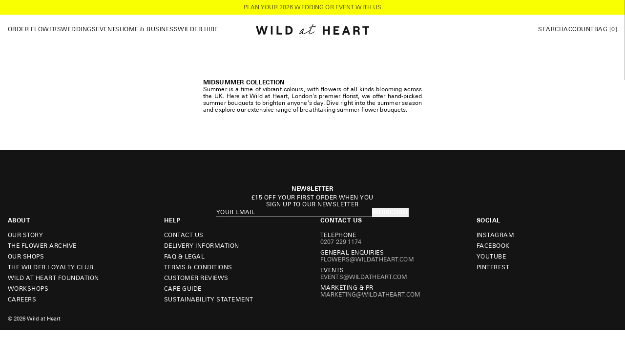

--- FILE ---
content_type: text/html; charset=utf-8
request_url: https://wildatheart.com/pages/midsummer-collection
body_size: 37359
content:
<!doctype html>
<html
  lang="en"
  class="no-js template-page bg-white"
>
  <head><meta charset="utf-8">
<meta http-equiv="x-ua-compatible" content="ie=edge">
<meta name="viewport" content="width=device-width, initial-scale=1">
<meta name="format-detection" content="telephone=no">
<meta name="theme-color" content="">
<meta
  name="robots"
  content="index,follow"
>

<meta name="author" content="Made by Field — digital design agency">
<link rel="author" href="https://madebyfield.co.uk">

<link rel="canonical" href="https://wildatheart.com/pages/midsummer-collection">
<link rel="preconnect" href="https://cdn.shopify.com" crossorigin>

<link href="//wildatheart.com/cdn/shop/t/172/assets/app.js?v=5893153269440234951758616225" as="script" rel="preload">
<link href="//wildatheart.com/cdn/shop/t/172/assets/app.css?v=114815817219286579821762181008" rel="stylesheet" type="text/css" media="all" />
<style>
  
    .color-primary {
      --background: transparent;
      --contrast: transparent;
      --text: ;
      --links: ;
      --icons: ;
      --border: ;
    }

    
      body, .color-primary, .btn--primary,
      body .shopify-challenge__button,
      body #shopify-privacy-banner-div button.accept,
    
    .color-primary .btn--primary {
      --button-background: transparent;
      --button-border: transparent;
      --button-text: var(--text);

      --button-background-hover: transparent;
      --button-border-hover: transparent;
      --button-text-hover: ;
    }

    
      .btn--secondary,
      body #shopify-privacy-banner-div button.decline,
    
    .color-primary .btn--secondary {
      --button-background: transparent;
      --button-border: transparent;
      --button-text: var(--text);

      --button-background-hover: transparent;
      --button-border-hover: transparent;
      --button-text-hover: ;
    }
  
</style>

<link
    rel="shortcut icon"
    type="image/png"
    href="//wildatheart.com/cdn/shop/files/WAH_logo_-_circle.png?crop=center&height=32&v=1736520052&width=32"
  >
  <link
    rel="icon"
    sizes="192x192"
    href="//wildatheart.com/cdn/shop/files/WAH_logo_-_circle.png?crop=center&height=192&v=1736520052&width=192"
  >
  <link
    rel="apple-touch-icon"
    href="//wildatheart.com/cdn/shop/files/WAH_logo_-_circle.png?crop=center&height=32&v=1736520052&width=32"
  ><title>Midsummer Collection | Wild at Heart </title>


  <meta name="description" content="Summer is a time of vibrant colours, with flowers of all kinds blooming across the UK. Here at Wild at Heart, London&#39;s premier florist, we offer hand-picked summer bouquets to brighten anyone&#39;s day. Dive right into the summer season and explore our extensive range of breathtaking summer flower bouquets. ">



<meta property="og:site_name" content="Wild at Heart ">
<meta property="og:url" content="https://wildatheart.com/pages/midsummer-collection">
<meta property="og:title" content="Midsummer Collection">
<meta property="og:type" content="website">
<meta property="og:description" content="Summer is a time of vibrant colours, with flowers of all kinds blooming across the UK. Here at Wild at Heart, London&#39;s premier florist, we offer hand-picked summer bouquets to brighten anyone&#39;s day. Dive right into the summer season and explore our extensive range of breathtaking summer flower bouquets. "><meta name="twitter:card" content="summary_large_image">
<meta name="twitter:title" content="Midsummer Collection">
<meta name="twitter:description" content="Summer is a time of vibrant colours, with flowers of all kinds blooming across the UK. Here at Wild at Heart, London&#39;s premier florist, we offer hand-picked summer bouquets to brighten anyone&#39;s day. Dive right into the summer season and explore our extensive range of breathtaking summer flower bouquets. ">



  <script type="application/ld+json">
    {
      "@context": "http://schema.org",
      "@type": "BreadcrumbList",
  "itemListElement": [{
      "@type": "ListItem",
      "position": 1,
      "name": "Homepage",
      "item": "https://wildatheart.com"
    },{
          "@type": "ListItem",
          "position": 2,
          "name": "Midsummer Collection",
          "item": "https://wildatheart.com/pages/midsummer-collection"
        }]
    }
  </script>

<script>
  document.documentElement.className =
    document.documentElement.className.replace('no-js', 'js');
</script>

<script>
  window.routes = {
    root_url: '/',
    cart_url: '/cart',
    cart_add_url: '/cart/add',
    cart_change_url: '/cart/change',
    cart_update_url: '/cart/update',
    cart_clear_url: '/cart/clear',
    asset_url: '//wildatheart.com/cdn/shop/t/172/assets/',
  };
  
  window.settings = {
    asset_url: '//wildatheart.com/cdn/shop/t/172/assets/',
    asset_revision: `1758195234613`.trim(),
  };

  window.strings = {
    error:"Error",
    errorMessage:"An error occurred, please try again.",
    thanks:"Thanks for signing up!",
    addToCart:"Add to bag",
    adding:"Adding...",
    added:"✓ Added",
    soldOut:"Sold out",
    unavailable:"Unavailable",
    selectOptions:"Select options",
    selectOption:"Select option",
    outOfStock: {
      success:"Thanks! We’ll email you as soon as this item is back in stock.",
      error:"Something went wrong. Please check your details and try again.",
    },
    newsletter: {
      success:"Thanks for signing up!",
      existing:"You are already subscribed.",
      error:"Something went wrong. Please check your email address and try again.",
    }
  };
</script>


<script>
  if (typeof Shopify === 'undefined') Shopify = {};
  
  function debounce(fn, wait) {
    let t;
    return (...args) => {
      clearTimeout(t);
      t = setTimeout(() => fn.apply(this, args), wait);
    };
  }

  Shopify.money_format = "£{{amount}}";
  Shopify.formatMoney = (cents, format) => {
    if (typeof cents == 'string') {
      cents = cents.replace('.', '');
    }
    var value = '';
    var placeholderRegex = /\{\{\s*(\w+)\s*\}\}/;
    var formatString = format || Shopify.money_format;

    defaultOption = (opt, def) => {
      return typeof opt == 'undefined' ? def : opt;
    };

    formatWithDelimiters = (number, precision, thousands, decimal) => {
      precision = defaultOption(precision, 2);
      thousands = defaultOption(thousands, ',');
      decimal = defaultOption(decimal, '.');

      if (isNaN(number) || number == null) {
        return 0;
      }

      number = (number / 100.0).toFixed(precision);

      var parts = number.split('.'),
        dollars = parts[0].replace(/(\d)(?=(\d\d\d)+(?!\d))/g, '$1' + thousands),
        cents = parts[1] ? decimal + parts[1] : '';

      return dollars + cents;
    };

    switch (formatString.match(placeholderRegex)[1]) {
      case 'amount':
        value = formatWithDelimiters(cents, 2);
        break;
      case 'amount_no_decimals':
        value = formatWithDelimiters(cents, 0);
        break;
      case 'amount_with_comma_separator':
        value = formatWithDelimiters(cents, 2, '.', ',');
        break;
      case 'amount_no_decimals_with_comma_separator':
        value = formatWithDelimiters(cents, 0, '.', ',');
        break;
    }

    return formatString.replace(placeholderRegex, value).replace(/(\.|,)00$/g, '');
  };

  Shopify.getSizedImage = (image, size) => {
    if (!image) return false;
    return image
      .replace(/_(pico|icon|thumb|small|compact|medium|large|grande|original|1024x1024|2048x2048|master)+\./g, '.')
      .replace(/\.jpg|\.png|\.gif|\.jpeg/g, function (extension) {
        return '_' + size + extension;
      });
  };

  Shopify.addToCart = (form) => {
    const formData = new FormData(form);
    const buttons = form.querySelectorAll('[type="submit"]');
    let previousText = window.strings.addToCart;

    buttons.forEach(button => {
      button.disabled = true;
      button.textContent = window.strings.adding;
    });

    const tempButtonText = (text) => {
      buttons.forEach(button => {
        button.disabled = false;
        button.textContent = text;

        setTimeout(() => {
          button.textContent = previousText;
        }, 1000);
      });
    };

    const purchase_option = form.querySelector('[name="purchase_option"]:checked');
    if (purchase_option) {
      if (purchase_option.value == 'once') formData.delete('selling_plan');
      else {
        const selling_plan = form.querySelector(`select[data-group="${purchase_option.dataset.group}"]`);
        if (selling_plan) formData.set('selling_plan', selling_plan.value);
      }
    }

    fetch(routes.cart_add_url, {
      method: 'POST',
      body: new URLSearchParams(formData),
      headers: {
        Accept: 'application/json',
        'Content-Type': 'application/x-www-form-urlencoded',
      },
    })
    .then(async (response) => {
      if (response.ok) {
        const cart = await response.json();
        const json = form.querySelector('[type="application/json"]');

        if (json) {
          const product = JSON.parse(json.textContent);
          if (!product.url) product.url = `https://${location.host}/products/${product.handle}`;

          this.dispatchEvent(
            new CustomEvent('cart:added', { bubbles: true, detail: { item: cart, product: product } })
          );

          if (window.Shopify?.customerPrivacy?.userCanBeTracked()) {
            /* Klaviyo */
            try {
              window._learnq = window._learnq || [];
              var item = {
                Name: product.title,
                Title: product.title,
                ItemId: product.id,
                ProductId: product.id,
                Price: product.price / 100.0,
                CompareAtPrice: product.compare_at_price_max / 100.0,
                Categories: '',
                ImageUrl: 'https:' + Shopify.getSizedImage(product.featured_image, '1024x'),
                Url: product.url,
                Metadata: {
                  Brand: product.vendor,
                  Price: product.price / 100.0,
                  CompareAtPrice: product.compare_at_price / 100.0,
                },
              };
              window._learnq.push(['track', 'Added to Cart', item]);
            } catch (e) {
              console.warn('Klaviyo add to cart event failed.');
            }

            /* GA4 */
            try {
              window.dataLayer = window.dataLayer || [];
              var item = {
                items: [
                  {
                    item_id: product.id,
                    item_variant: '',
                    item_name: product.title,
                    price: Shopify.formatMoney(product.price),
                    item_brand: product.vendor,
                    item_category: product.type,
                    item_list_name: '',
                    description: '',
                    imageURL: Shopify.getSizedImage(product.featured_image, '1024x'),
                    productURL: product.url,
                  },
                ],
              };
              window.dataLayer.push({ event: 'add_to_cart', item });
            } catch (e) {
              console.warn('GA4 add to cart event failed.');
            }
          }
        } else {
          this.dispatchEvent(new CustomEvent('cart:added', { bubbles: true, detail: { item: cart } }));
        }

        tempButtonText(window.strings.added);
      } else {
        console.error(response);
        tempButtonText(window.strings.error);
        return form.submit();
      }
    })
    .catch((error) => {
      console.error(response);
      tempButtonText(window.strings.error);
      return form.submit();
    });
  };
</script>

<script>window.performance && window.performance.mark && window.performance.mark('shopify.content_for_header.start');</script><meta name="google-site-verification" content="Kd5734DSHvdRb7jOfbTs7jgBPnh3cPfsO_arykRRooY">
<meta name="google-site-verification" content="NViQ2gwljI46CoCvkXDew7T-UGeJxMy2Z5mmeES4bto">
<meta name="facebook-domain-verification" content="b81kyf8460j78lnnn1to9im62gstdm">
<meta id="shopify-digital-wallet" name="shopify-digital-wallet" content="/20473953/digital_wallets/dialog">
<meta name="shopify-checkout-api-token" content="1e6a4571c98b0a3c69051910da49cecd">
<meta id="in-context-paypal-metadata" data-shop-id="20473953" data-venmo-supported="false" data-environment="production" data-locale="en_US" data-paypal-v4="true" data-currency="GBP">
<script async="async" src="/checkouts/internal/preloads.js?locale=en-GB"></script>
<link rel="preconnect" href="https://shop.app" crossorigin="anonymous">
<script async="async" src="https://shop.app/checkouts/internal/preloads.js?locale=en-GB&shop_id=20473953" crossorigin="anonymous"></script>
<script id="apple-pay-shop-capabilities" type="application/json">{"shopId":20473953,"countryCode":"GB","currencyCode":"GBP","merchantCapabilities":["supports3DS"],"merchantId":"gid:\/\/shopify\/Shop\/20473953","merchantName":"Wild at Heart ","requiredBillingContactFields":["postalAddress","email","phone"],"requiredShippingContactFields":["postalAddress","email","phone"],"shippingType":"shipping","supportedNetworks":["visa","maestro","masterCard","amex","discover","elo"],"total":{"type":"pending","label":"Wild at Heart ","amount":"1.00"},"shopifyPaymentsEnabled":true,"supportsSubscriptions":true}</script>
<script id="shopify-features" type="application/json">{"accessToken":"1e6a4571c98b0a3c69051910da49cecd","betas":["rich-media-storefront-analytics"],"domain":"wildatheart.com","predictiveSearch":true,"shopId":20473953,"locale":"en"}</script>
<script>var Shopify = Shopify || {};
Shopify.shop = "nikki-tibbles-wild-at-heart.myshopify.com";
Shopify.locale = "en";
Shopify.currency = {"active":"GBP","rate":"1.0"};
Shopify.country = "GB";
Shopify.theme = {"name":"Made by Field — Production","id":176609100152,"schema_name":"Made by Field","schema_version":"1","theme_store_id":null,"role":"main"};
Shopify.theme.handle = "null";
Shopify.theme.style = {"id":null,"handle":null};
Shopify.cdnHost = "wildatheart.com/cdn";
Shopify.routes = Shopify.routes || {};
Shopify.routes.root = "/";</script>
<script type="module">!function(o){(o.Shopify=o.Shopify||{}).modules=!0}(window);</script>
<script>!function(o){function n(){var o=[];function n(){o.push(Array.prototype.slice.apply(arguments))}return n.q=o,n}var t=o.Shopify=o.Shopify||{};t.loadFeatures=n(),t.autoloadFeatures=n()}(window);</script>
<script>
  window.ShopifyPay = window.ShopifyPay || {};
  window.ShopifyPay.apiHost = "shop.app\/pay";
  window.ShopifyPay.redirectState = null;
</script>
<script id="shop-js-analytics" type="application/json">{"pageType":"page"}</script>
<script defer="defer" async type="module" src="//wildatheart.com/cdn/shopifycloud/shop-js/modules/v2/client.init-shop-cart-sync_C5BV16lS.en.esm.js"></script>
<script defer="defer" async type="module" src="//wildatheart.com/cdn/shopifycloud/shop-js/modules/v2/chunk.common_CygWptCX.esm.js"></script>
<script type="module">
  await import("//wildatheart.com/cdn/shopifycloud/shop-js/modules/v2/client.init-shop-cart-sync_C5BV16lS.en.esm.js");
await import("//wildatheart.com/cdn/shopifycloud/shop-js/modules/v2/chunk.common_CygWptCX.esm.js");

  window.Shopify.SignInWithShop?.initShopCartSync?.({"fedCMEnabled":true,"windoidEnabled":true});

</script>
<script>
  window.Shopify = window.Shopify || {};
  if (!window.Shopify.featureAssets) window.Shopify.featureAssets = {};
  window.Shopify.featureAssets['shop-js'] = {"shop-cart-sync":["modules/v2/client.shop-cart-sync_ZFArdW7E.en.esm.js","modules/v2/chunk.common_CygWptCX.esm.js"],"init-fed-cm":["modules/v2/client.init-fed-cm_CmiC4vf6.en.esm.js","modules/v2/chunk.common_CygWptCX.esm.js"],"shop-button":["modules/v2/client.shop-button_tlx5R9nI.en.esm.js","modules/v2/chunk.common_CygWptCX.esm.js"],"shop-cash-offers":["modules/v2/client.shop-cash-offers_DOA2yAJr.en.esm.js","modules/v2/chunk.common_CygWptCX.esm.js","modules/v2/chunk.modal_D71HUcav.esm.js"],"init-windoid":["modules/v2/client.init-windoid_sURxWdc1.en.esm.js","modules/v2/chunk.common_CygWptCX.esm.js"],"shop-toast-manager":["modules/v2/client.shop-toast-manager_ClPi3nE9.en.esm.js","modules/v2/chunk.common_CygWptCX.esm.js"],"init-shop-email-lookup-coordinator":["modules/v2/client.init-shop-email-lookup-coordinator_B8hsDcYM.en.esm.js","modules/v2/chunk.common_CygWptCX.esm.js"],"init-shop-cart-sync":["modules/v2/client.init-shop-cart-sync_C5BV16lS.en.esm.js","modules/v2/chunk.common_CygWptCX.esm.js"],"avatar":["modules/v2/client.avatar_BTnouDA3.en.esm.js"],"pay-button":["modules/v2/client.pay-button_FdsNuTd3.en.esm.js","modules/v2/chunk.common_CygWptCX.esm.js"],"init-customer-accounts":["modules/v2/client.init-customer-accounts_DxDtT_ad.en.esm.js","modules/v2/client.shop-login-button_C5VAVYt1.en.esm.js","modules/v2/chunk.common_CygWptCX.esm.js","modules/v2/chunk.modal_D71HUcav.esm.js"],"init-shop-for-new-customer-accounts":["modules/v2/client.init-shop-for-new-customer-accounts_ChsxoAhi.en.esm.js","modules/v2/client.shop-login-button_C5VAVYt1.en.esm.js","modules/v2/chunk.common_CygWptCX.esm.js","modules/v2/chunk.modal_D71HUcav.esm.js"],"shop-login-button":["modules/v2/client.shop-login-button_C5VAVYt1.en.esm.js","modules/v2/chunk.common_CygWptCX.esm.js","modules/v2/chunk.modal_D71HUcav.esm.js"],"init-customer-accounts-sign-up":["modules/v2/client.init-customer-accounts-sign-up_CPSyQ0Tj.en.esm.js","modules/v2/client.shop-login-button_C5VAVYt1.en.esm.js","modules/v2/chunk.common_CygWptCX.esm.js","modules/v2/chunk.modal_D71HUcav.esm.js"],"shop-follow-button":["modules/v2/client.shop-follow-button_Cva4Ekp9.en.esm.js","modules/v2/chunk.common_CygWptCX.esm.js","modules/v2/chunk.modal_D71HUcav.esm.js"],"checkout-modal":["modules/v2/client.checkout-modal_BPM8l0SH.en.esm.js","modules/v2/chunk.common_CygWptCX.esm.js","modules/v2/chunk.modal_D71HUcav.esm.js"],"lead-capture":["modules/v2/client.lead-capture_Bi8yE_yS.en.esm.js","modules/v2/chunk.common_CygWptCX.esm.js","modules/v2/chunk.modal_D71HUcav.esm.js"],"shop-login":["modules/v2/client.shop-login_D6lNrXab.en.esm.js","modules/v2/chunk.common_CygWptCX.esm.js","modules/v2/chunk.modal_D71HUcav.esm.js"],"payment-terms":["modules/v2/client.payment-terms_CZxnsJam.en.esm.js","modules/v2/chunk.common_CygWptCX.esm.js","modules/v2/chunk.modal_D71HUcav.esm.js"]};
</script>
<script>(function() {
  var isLoaded = false;
  function asyncLoad() {
    if (isLoaded) return;
    isLoaded = true;
    var urls = ["\/\/code.tidio.co\/qcbdx2d5gookdli6rmlcf7eltobgzeww.js?shop=nikki-tibbles-wild-at-heart.myshopify.com","\/\/nikki-tibbles-wild-at-heart.bookthatapp.com\/javascripts\/bta.js?shop=nikki-tibbles-wild-at-heart.myshopify.com","https:\/\/shopify.rakutenadvertising.io\/rakuten_advertising.js?shop=nikki-tibbles-wild-at-heart.myshopify.com","https:\/\/tag.rmp.rakuten.com\/123944.ct.js?shop=nikki-tibbles-wild-at-heart.myshopify.com","\/\/cdn.shopify.com\/proxy\/7c75afd06667f8f650ac5f1d3cc71a8bc5fbce0d50f5ff3243b826940bf0292d\/nikki-tibbles-wild-at-heart.bookthatapp.com\/javascripts\/bta-installed.js?shop=nikki-tibbles-wild-at-heart.myshopify.com\u0026sp-cache-control=cHVibGljLCBtYXgtYWdlPTkwMA","https:\/\/cdn.salesfire.co.uk\/code\/4ba3f1ed-9b9a-4b2f-b6ab-50f8157be9f3.js?shop=nikki-tibbles-wild-at-heart.myshopify.com","https:\/\/ecommplugins-scripts.trustpilot.com\/v2.1\/js\/header.min.js?settings=eyJrZXkiOiJFcldJR1BOZ0sydjZmd1JVIiwicyI6InNrdSJ9\u0026v=2.5\u0026shop=nikki-tibbles-wild-at-heart.myshopify.com","https:\/\/ecommplugins-trustboxsettings.trustpilot.com\/nikki-tibbles-wild-at-heart.myshopify.com.js?settings=1708604221323\u0026shop=nikki-tibbles-wild-at-heart.myshopify.com","https:\/\/cdn-app.sealsubscriptions.com\/shopify\/public\/js\/sealsubscriptions.js?shop=nikki-tibbles-wild-at-heart.myshopify.com","\/\/cdn.shopify.com\/proxy\/2cf67ceb50d4c8a0f42c38d22113b18e9214569b5b182a434552c8ddbeee5ddd\/nikki-tibbles-wild-at-heart.bookthatapp.com\/sdk\/v1\/js\/bta-order-status-bootstrap.min.js?shop=nikki-tibbles-wild-at-heart.myshopify.com\u0026sp-cache-control=cHVibGljLCBtYXgtYWdlPTkwMA","https:\/\/searchanise-ef84.kxcdn.com\/widgets\/shopify\/init.js?a=4z6R1f3O9Y\u0026shop=nikki-tibbles-wild-at-heart.myshopify.com"];
    for (var i = 0; i < urls.length; i++) {
      var s = document.createElement('script');
      s.type = 'text/javascript';
      s.async = true;
      s.src = urls[i];
      var x = document.getElementsByTagName('script')[0];
      x.parentNode.insertBefore(s, x);
    }
  };
  if(window.attachEvent) {
    window.attachEvent('onload', asyncLoad);
  } else {
    window.addEventListener('load', asyncLoad, false);
  }
})();</script>
<script id="__st">var __st={"a":20473953,"offset":0,"reqid":"260e2cb4-35fc-426f-b9e7-87cf83712f67-1768664283","pageurl":"wildatheart.com\/pages\/midsummer-collection","s":"pages-137045049666","u":"cbdc3bb0f512","p":"page","rtyp":"page","rid":137045049666};</script>
<script>window.ShopifyPaypalV4VisibilityTracking = true;</script>
<script id="captcha-bootstrap">!function(){'use strict';const t='contact',e='account',n='new_comment',o=[[t,t],['blogs',n],['comments',n],[t,'customer']],c=[[e,'customer_login'],[e,'guest_login'],[e,'recover_customer_password'],[e,'create_customer']],r=t=>t.map((([t,e])=>`form[action*='/${t}']:not([data-nocaptcha='true']) input[name='form_type'][value='${e}']`)).join(','),a=t=>()=>t?[...document.querySelectorAll(t)].map((t=>t.form)):[];function s(){const t=[...o],e=r(t);return a(e)}const i='password',u='form_key',d=['recaptcha-v3-token','g-recaptcha-response','h-captcha-response',i],f=()=>{try{return window.sessionStorage}catch{return}},m='__shopify_v',_=t=>t.elements[u];function p(t,e,n=!1){try{const o=window.sessionStorage,c=JSON.parse(o.getItem(e)),{data:r}=function(t){const{data:e,action:n}=t;return t[m]||n?{data:e,action:n}:{data:t,action:n}}(c);for(const[e,n]of Object.entries(r))t.elements[e]&&(t.elements[e].value=n);n&&o.removeItem(e)}catch(o){console.error('form repopulation failed',{error:o})}}const l='form_type',E='cptcha';function T(t){t.dataset[E]=!0}const w=window,h=w.document,L='Shopify',v='ce_forms',y='captcha';let A=!1;((t,e)=>{const n=(g='f06e6c50-85a8-45c8-87d0-21a2b65856fe',I='https://cdn.shopify.com/shopifycloud/storefront-forms-hcaptcha/ce_storefront_forms_captcha_hcaptcha.v1.5.2.iife.js',D={infoText:'Protected by hCaptcha',privacyText:'Privacy',termsText:'Terms'},(t,e,n)=>{const o=w[L][v],c=o.bindForm;if(c)return c(t,g,e,D).then(n);var r;o.q.push([[t,g,e,D],n]),r=I,A||(h.body.append(Object.assign(h.createElement('script'),{id:'captcha-provider',async:!0,src:r})),A=!0)});var g,I,D;w[L]=w[L]||{},w[L][v]=w[L][v]||{},w[L][v].q=[],w[L][y]=w[L][y]||{},w[L][y].protect=function(t,e){n(t,void 0,e),T(t)},Object.freeze(w[L][y]),function(t,e,n,w,h,L){const[v,y,A,g]=function(t,e,n){const i=e?o:[],u=t?c:[],d=[...i,...u],f=r(d),m=r(i),_=r(d.filter((([t,e])=>n.includes(e))));return[a(f),a(m),a(_),s()]}(w,h,L),I=t=>{const e=t.target;return e instanceof HTMLFormElement?e:e&&e.form},D=t=>v().includes(t);t.addEventListener('submit',(t=>{const e=I(t);if(!e)return;const n=D(e)&&!e.dataset.hcaptchaBound&&!e.dataset.recaptchaBound,o=_(e),c=g().includes(e)&&(!o||!o.value);(n||c)&&t.preventDefault(),c&&!n&&(function(t){try{if(!f())return;!function(t){const e=f();if(!e)return;const n=_(t);if(!n)return;const o=n.value;o&&e.removeItem(o)}(t);const e=Array.from(Array(32),(()=>Math.random().toString(36)[2])).join('');!function(t,e){_(t)||t.append(Object.assign(document.createElement('input'),{type:'hidden',name:u})),t.elements[u].value=e}(t,e),function(t,e){const n=f();if(!n)return;const o=[...t.querySelectorAll(`input[type='${i}']`)].map((({name:t})=>t)),c=[...d,...o],r={};for(const[a,s]of new FormData(t).entries())c.includes(a)||(r[a]=s);n.setItem(e,JSON.stringify({[m]:1,action:t.action,data:r}))}(t,e)}catch(e){console.error('failed to persist form',e)}}(e),e.submit())}));const S=(t,e)=>{t&&!t.dataset[E]&&(n(t,e.some((e=>e===t))),T(t))};for(const o of['focusin','change'])t.addEventListener(o,(t=>{const e=I(t);D(e)&&S(e,y())}));const B=e.get('form_key'),M=e.get(l),P=B&&M;t.addEventListener('DOMContentLoaded',(()=>{const t=y();if(P)for(const e of t)e.elements[l].value===M&&p(e,B);[...new Set([...A(),...v().filter((t=>'true'===t.dataset.shopifyCaptcha))])].forEach((e=>S(e,t)))}))}(h,new URLSearchParams(w.location.search),n,t,e,['guest_login'])})(!0,!0)}();</script>
<script integrity="sha256-4kQ18oKyAcykRKYeNunJcIwy7WH5gtpwJnB7kiuLZ1E=" data-source-attribution="shopify.loadfeatures" defer="defer" src="//wildatheart.com/cdn/shopifycloud/storefront/assets/storefront/load_feature-a0a9edcb.js" crossorigin="anonymous"></script>
<script crossorigin="anonymous" defer="defer" src="//wildatheart.com/cdn/shopifycloud/storefront/assets/shopify_pay/storefront-65b4c6d7.js?v=20250812"></script>
<script data-source-attribution="shopify.dynamic_checkout.dynamic.init">var Shopify=Shopify||{};Shopify.PaymentButton=Shopify.PaymentButton||{isStorefrontPortableWallets:!0,init:function(){window.Shopify.PaymentButton.init=function(){};var t=document.createElement("script");t.src="https://wildatheart.com/cdn/shopifycloud/portable-wallets/latest/portable-wallets.en.js",t.type="module",document.head.appendChild(t)}};
</script>
<script data-source-attribution="shopify.dynamic_checkout.buyer_consent">
  function portableWalletsHideBuyerConsent(e){var t=document.getElementById("shopify-buyer-consent"),n=document.getElementById("shopify-subscription-policy-button");t&&n&&(t.classList.add("hidden"),t.setAttribute("aria-hidden","true"),n.removeEventListener("click",e))}function portableWalletsShowBuyerConsent(e){var t=document.getElementById("shopify-buyer-consent"),n=document.getElementById("shopify-subscription-policy-button");t&&n&&(t.classList.remove("hidden"),t.removeAttribute("aria-hidden"),n.addEventListener("click",e))}window.Shopify?.PaymentButton&&(window.Shopify.PaymentButton.hideBuyerConsent=portableWalletsHideBuyerConsent,window.Shopify.PaymentButton.showBuyerConsent=portableWalletsShowBuyerConsent);
</script>
<script data-source-attribution="shopify.dynamic_checkout.cart.bootstrap">document.addEventListener("DOMContentLoaded",(function(){function t(){return document.querySelector("shopify-accelerated-checkout-cart, shopify-accelerated-checkout")}if(t())Shopify.PaymentButton.init();else{new MutationObserver((function(e,n){t()&&(Shopify.PaymentButton.init(),n.disconnect())})).observe(document.body,{childList:!0,subtree:!0})}}));
</script>
<link id="shopify-accelerated-checkout-styles" rel="stylesheet" media="screen" href="https://wildatheart.com/cdn/shopifycloud/portable-wallets/latest/accelerated-checkout-backwards-compat.css" crossorigin="anonymous">
<style id="shopify-accelerated-checkout-cart">
        #shopify-buyer-consent {
  margin-top: 1em;
  display: inline-block;
  width: 100%;
}

#shopify-buyer-consent.hidden {
  display: none;
}

#shopify-subscription-policy-button {
  background: none;
  border: none;
  padding: 0;
  text-decoration: underline;
  font-size: inherit;
  cursor: pointer;
}

#shopify-subscription-policy-button::before {
  box-shadow: none;
}

      </style>

<script>window.performance && window.performance.mark && window.performance.mark('shopify.content_for_header.end');</script>
  <!-- BEGIN app block: shopify://apps/consentmo-gdpr/blocks/gdpr_cookie_consent/4fbe573f-a377-4fea-9801-3ee0858cae41 -->


<!-- END app block --><!-- BEGIN app block: shopify://apps/powerful-form-builder/blocks/app-embed/e4bcb1eb-35b2-42e6-bc37-bfe0e1542c9d --><script type="text/javascript" hs-ignore data-cookieconsent="ignore">
  var Globo = Globo || {};
  var globoFormbuilderRecaptchaInit = function(){};
  var globoFormbuilderHcaptchaInit = function(){};
  window.Globo.FormBuilder = window.Globo.FormBuilder || {};
  window.Globo.FormBuilder.shop = {"configuration":{"money_format":"£{{amount}}"},"pricing":{"features":{"bulkOrderForm":true,"cartForm":true,"fileUpload":30,"removeCopyright":true,"restrictedEmailDomains":true,"metrics":true}},"settings":{"copyright":"Powered by <a href=\"https://globosoftware.net\" target=\"_blank\">Globo</a> <a href=\"https://apps.shopify.com/form-builder-contact-form\" target=\"_blank\">Form</a>","hideWaterMark":false,"reCaptcha":{"recaptchaType":"v2","siteKey":"6LdAVJshAAAAADknHyjJIiXV9ElUgaPtrj4Bnt1b","languageCode":"en"},"hCaptcha":{"siteKey":false},"scrollTop":false,"customCssCode":"","customCssEnabled":false,"additionalColumns":[]},"encryption_form_id":1,"url":"https://form.globo.io/","CDN_URL":"https://dxo9oalx9qc1s.cloudfront.net","app_id":"1783207"};

  if(window.Globo.FormBuilder.shop.settings.customCssEnabled && window.Globo.FormBuilder.shop.settings.customCssCode){
    const customStyle = document.createElement('style');
    customStyle.type = 'text/css';
    customStyle.innerHTML = window.Globo.FormBuilder.shop.settings.customCssCode;
    document.head.appendChild(customStyle);
  }

  window.Globo.FormBuilder.forms = [];
    
      
      
      
      window.Globo.FormBuilder.forms[80191] = {"80191":{"elements":[{"id":"group-1","type":"group","label":"Page 1","description":"","elements":[{"id":"heading","type":"heading","heading":"Wedding Enquiry","caption":"Submit your details below and our dedicated Wedding team will come back to you to discuss further.","columnWidth":100},{"id":"text","type":"text","label":"Your Name","placeholder":"Your Name","description":"","limitCharacters":false,"characters":100,"hideLabel":false,"keepPositionLabel":false,"required":true,"ifHideLabel":false,"inputIcon":"","columnWidth":100},{"id":"textarea-7","type":"textarea","label":"Contact Phone Number","placeholder":"","description":"","limitCharacters":false,"characters":100,"hideLabel":false,"keepPositionLabel":false,"required":true,"ifHideLabel":false,"columnWidth":50},{"id":"email","type":"email","label":"Contact Email address","placeholder":"","description":"","limitCharacters":false,"characters":100,"hideLabel":false,"keepPositionLabel":false,"required":true,"ifHideLabel":false,"inputIcon":"","columnWidth":50},{"id":"datetime","type":"datetime","label":"Date of Wedding","placeholder":"","description":"","hideLabel":false,"keepPositionLabel":false,"required":true,"ifHideLabel":false,"format":"date","otherLang":false,"localization":"es","date-format":"d-m-Y","time-format":"24h","isLimitDate":false,"limitDateType":"disablingDates","limitDateSpecificEnabled":false,"limitDateSpecificDates":"","limitDateRangeEnabled":false,"limitDateRangeDates":"","limitDateDOWEnabled":false,"limitDateDOWDates":["saturday","sunday"],"inputIcon":"","columnWidth":50},{"id":"textarea-2","type":"textarea","label":"Location of Wedding","placeholder":"","description":"","limitCharacters":false,"characters":100,"hideLabel":false,"keepPositionLabel":false,"required":true,"ifHideLabel":false,"columnWidth":50},{"id":"select","type":"select","label":"Budget","placeholder":"Please select","options":"\u003c £1000\n£1000-£2000\n£2,000-£5,000\n£5,000-£10,000\n£10,000- £20,000\n£20,000+","defaultOption":"","description":"","hideLabel":false,"keepPositionLabel":false,"required":true,"ifHideLabel":false,"inputIcon":"","columnWidth":50},{"id":"textarea-3","type":"textarea","label":"Guest List","placeholder":"How many guests will be in attendance?","description":"","limitCharacters":false,"characters":100,"hideLabel":false,"keepPositionLabel":false,"required":true,"ifHideLabel":false,"columnWidth":50,"conditionalField":false,"onlyShowIf":false,"select":false},{"id":"textarea-6","type":"textarea","label":"Details of the Wedding day","placeholder":"Would you need flowers for both the Ceremony \u0026 Reception?","description":"","limitCharacters":false,"characters":100,"hideLabel":false,"keepPositionLabel":false,"required":false,"ifHideLabel":false,"columnWidth":100,"conditionalField":false,"onlyShowIf":false,"select":false},{"id":"textarea","type":"textarea","label":"Theme, Flowers, Colours \u0026 Design","placeholder":"Do you have a colour scheme or style in mind?","description":"","limitCharacters":false,"characters":100,"hideLabel":false,"keepPositionLabel":false,"required":true,"ifHideLabel":false,"columnWidth":100,"conditionalField":false,"onlyShowIf":false,"select":false},{"id":"textarea-4","type":"textarea","label":"","placeholder":"Do you have any inspiration imagery for the flowers?","description":"","limitCharacters":false,"characters":100,"hideLabel":false,"keepPositionLabel":false,"required":false,"ifHideLabel":false,"columnWidth":100,"conditionalField":false,"onlyShowIf":false,"select":false},{"id":"file","type":"file","label":"Please upload any images of your vision","button-text":"Choose file","placeholder":"","allowed-multiple":true,"allowed-extensions":["jpg","jpeg","png"],"description":"Formats accepted: .jpg .jpeg .png","uploadPending":"File is uploading. Please wait a second...","uploadSuccess":"File uploaded successfully","hideLabel":false,"keepPositionLabel":false,"required":false,"ifHideLabel":false,"inputIcon":"","columnWidth":50,"conditionalField":false,"onlyShowIf":false,"select":false},{"id":"textarea-5","type":"textarea","label":"Any further information?","placeholder":"","description":"","limitCharacters":false,"characters":100,"hideLabel":false,"keepPositionLabel":false,"required":false,"ifHideLabel":false,"columnWidth":50,"conditionalField":false,"onlyShowIf":false,"select":false}]}],"errorMessage":{"required":"Please fill in field","invalid":"Invalid","invalidName":"Invalid name","invalidEmail":"Invalid email","invalidURL":"Invalid URL","invalidPhone":"Invalid phone","invalidNumber":"Invalid number","invalidPassword":"Invalid password","confirmPasswordNotMatch":"Confirmed password doesn't match","customerAlreadyExists":"Customer already exists","fileSizeLimit":"File size limit exceeded","fileNotAllowed":"File extension not allowed","requiredCaptcha":"Please, enter the captcha","requiredProducts":"Please select product","limitQuantity":"The number of products left in stock has been exceeded","shopifyInvalidPhone":"phone - Enter a valid phone number to use this delivery method","shopifyPhoneHasAlready":"phone - Phone has already been taken","shopifyInvalidProvice":"addresses.province - is not valid","otherError":"Something went wrong, please try again"},"appearance":{"layout":"popup","width":"5000","style":"classic","mainColor":"rgba(0,0,0,1)","headingColor":"rgba(1,1,1,1)","labelColor":"rgba(4,4,4,1)","descriptionColor":"rgba(0,0,0,1)","optionColor":"rgba(2,2,2,1)","paragraphColor":"rgba(7,7,7,1)","paragraphBackground":"rgba(4,4,4,1)","background":"color","backgroundColor":"rgba(255,255,255,1)","backgroundImage":"","backgroundImageAlignment":"middle","floatingIcon":"\u003csvg aria-hidden=\"true\" focusable=\"false\" data-prefix=\"far\" data-icon=\"envelope\" class=\"svg-inline--fa fa-envelope fa-w-16\" role=\"img\" xmlns=\"http:\/\/www.w3.org\/2000\/svg\" viewBox=\"0 0 512 512\"\u003e\u003cpath fill=\"currentColor\" d=\"M464 64H48C21.49 64 0 85.49 0 112v288c0 26.51 21.49 48 48 48h416c26.51 0 48-21.49 48-48V112c0-26.51-21.49-48-48-48zm0 48v40.805c-22.422 18.259-58.168 46.651-134.587 106.49-16.841 13.247-50.201 45.072-73.413 44.701-23.208.375-56.579-31.459-73.413-44.701C106.18 199.465 70.425 171.067 48 152.805V112h416zM48 400V214.398c22.914 18.251 55.409 43.862 104.938 82.646 21.857 17.205 60.134 55.186 103.062 54.955 42.717.231 80.509-37.199 103.053-54.947 49.528-38.783 82.032-64.401 104.947-82.653V400H48z\"\u003e\u003c\/path\u003e\u003c\/svg\u003e","floatingText":"","displayOnAllPage":false,"position":"bottom right","formType":"normalForm","colorScheme":{"solidButton":{"red":0,"green":0,"blue":0,"alpha":1},"solidButtonLabel":{"red":255,"green":255,"blue":255},"text":{"red":4,"green":4,"blue":4,"alpha":1},"outlineButton":{"red":0,"green":0,"blue":0,"alpha":1},"background":{"red":255,"green":255,"blue":255,"alpha":1}},"theme_design":false,"popup_trigger":{"after_scrolling":false,"after_timer":false,"on_exit_intent":false}},"afterSubmit":{"fpxTrackerName":"Wedding Enquiry","gaEventName":"wedding_form_submit","gaEventCategory":"Form Builder by Globo","gaEventAction":"Submit","gaEventLabel":"Wedding Contact us form","action":"clearForm","message":"\u003ch4\u003eThanks for getting in touch with our Wild at Heart Event team.\u0026nbsp;\u003c\/h4\u003e\u003cp\u003e\u003cbr\u003e\u003c\/p\u003e\u003cp\u003eWe are working on your request and will be in touch in due course.\u003c\/p\u003e\u003cp\u003e\u003cbr\u003e\u003c\/p\u003e\u003cp\u003eHave a great day!\u003c\/p\u003e","redirectUrl":"","enableGa":true,"enableFpx":true},"footer":{"description":"","previousText":"Previous","nextText":"Next","submitText":"Submit Enquiry","resetButton":false,"resetButtonText":"Reset","submitFullWidth":false,"submitAlignment":"center"},"header":{"active":false,"title":"Wedding Enquiry","description":"\u003cp\u003e\u003cspan style=\"background-color: rgb(255, 255, 255); color: rgb(52, 12, 36);\"\u003eSubmit your details below and our dedicated Wedding team will come back to you to discuss further.\u003c\/span\u003e\u003c\/p\u003e"},"isStepByStepForm":true,"publish":{"requiredLogin":false,"requiredLoginMessage":"Please \u003ca href=\"\/account\/login\" title=\"login\"\u003elogin\u003c\/a\u003e to continue","publishType":"embedCode","embedCode":"\u003cdiv class=\"globo-formbuilder\" data-id=\"ODAxOTE=\"\u003e\u003c\/div\u003e","shortCode":"{formbuilder:ODAxOTE=}","popup":"\u003cdiv class=\"globo-formbuilder\" data-id=\"\"\u003e\u003c\/div\u003e","lightbox":"\u003cdiv class=\"globo-form-publish-modal lightbox hidden\" data-id=\"ODAxOTE=\"\u003e\u003cdiv class=\"globo-form-modal-content\"\u003e\u003cdiv class=\"globo-formbuilder\" data-id=\"ODAxOTE=\"\u003e\u003c\/div\u003e\u003c\/div\u003e\u003c\/div\u003e","enableAddShortCode":false,"selectPage":"83836895305","selectPositionOnPage":"top","selectTime":"forever","setCookie":"1"},"reCaptcha":{"enable":true,"note":"Please make sure that you have set Google reCaptcha v2 Site key and Secret key in \u003ca href=\"\/admin\/settings\"\u003eSettings\u003c\/a\u003e"},"html":"\n\u003cdiv class=\"globo-form popup-form globo-form-id-80191 \" data-locale=\"en\" \u003e\n\n\u003cstyle\u003e\n\n\n    :root .globo-form-app[data-id=\"80191\"],:root .globo-form .floating-button{\n        \n        --gfb-color-solidButton: 0,0,0;\n        --gfb-color-solidButtonColor: rgb(var(--gfb-color-solidButton));\n        --gfb-color-solidButtonLabel: 255,255,255;\n        --gfb-color-solidButtonLabelColor: rgb(var(--gfb-color-solidButtonLabel));\n        --gfb-color-text: 4,4,4;\n        --gfb-color-textColor: rgb(var(--gfb-color-text));\n        --gfb-color-outlineButton: 0,0,0;\n        --gfb-color-outlineButtonColor: rgb(var(--gfb-color-outlineButton));\n        --gfb-color-background: 255,255,255;\n        --gfb-color-backgroundColor: rgb(var(--gfb-color-background));\n        \n        --gfb-main-color: rgba(0,0,0,1);\n        --gfb-primary-color: var(--gfb-color-solidButtonColor, var(--gfb-main-color));\n        --gfb-primary-text-color: var(--gfb-color-solidButtonLabelColor, #FFF);\n        --gfb-form-width: 5000px;\n        --gfb-font-family: inherit;\n        --gfb-font-style: inherit;\n        --gfb--image: 40%;\n        --gfb-image-ratio-draft: var(--gfb--image);\n        --gfb-image-ratio: var(--gfb-image-ratio-draft);\n        \n        --gfb-bg-temp-color: #FFF;\n        --gfb-bg-position: middle;\n        \n            --gfb-bg-temp-color: rgba(255,255,255,1);\n        \n        --gfb-bg-color: var(--gfb-color-backgroundColor, var(--gfb-bg-temp-color));\n        \n    }\n    \n.globo-form-id-80191 .globo-form-app{\n    max-width: 5000px;\n    width: -webkit-fill-available;\n    \n    background-color: var(--gfb-bg-color);\n    \n    \n}\n\n.globo-form-id-80191 .globo-form-app .globo-heading{\n    color: var(--gfb-color-textColor, rgba(1,1,1,1))\n}\n\n\n\n.globo-form-id-80191 .globo-form-app .globo-description,\n.globo-form-id-80191 .globo-form-app .header .globo-description{\n    --gfb-color-description: rgba(var(--gfb-color-text), 0.8);\n    color: var(--gfb-color-description, rgba(0,0,0,1));\n}\n.globo-form-id-80191 .globo-form-app .globo-label,\n.globo-form-id-80191 .globo-form-app .globo-form-control label.globo-label,\n.globo-form-id-80191 .globo-form-app .globo-form-control label.globo-label span.label-content{\n    color: var(--gfb-color-textColor, rgba(4,4,4,1));\n    text-align: left;\n}\n.globo-form-id-80191 .globo-form-app .globo-label.globo-position-label{\n    height: 20px !important;\n}\n.globo-form-id-80191 .globo-form-app .globo-form-control .help-text.globo-description,\n.globo-form-id-80191 .globo-form-app .globo-form-control span.globo-description{\n    --gfb-color-description: rgba(var(--gfb-color-text), 0.8);\n    color: var(--gfb-color-description, rgba(0,0,0,1));\n}\n.globo-form-id-80191 .globo-form-app .globo-form-control .checkbox-wrapper .globo-option,\n.globo-form-id-80191 .globo-form-app .globo-form-control .radio-wrapper .globo-option\n{\n    color: var(--gfb-color-textColor, rgba(4,4,4,1));\n}\n.globo-form-id-80191 .globo-form-app .footer,\n.globo-form-id-80191 .globo-form-app .gfb__footer{\n    text-align:center;\n}\n.globo-form-id-80191 .globo-form-app .footer button,\n.globo-form-id-80191 .globo-form-app .gfb__footer button{\n    border:1px solid var(--gfb-primary-color);\n    \n}\n.globo-form-id-80191 .globo-form-app .footer button.submit,\n.globo-form-id-80191 .globo-form-app .gfb__footer button.submit\n.globo-form-id-80191 .globo-form-app .footer button.checkout,\n.globo-form-id-80191 .globo-form-app .gfb__footer button.checkout,\n.globo-form-id-80191 .globo-form-app .footer button.action.loading .spinner,\n.globo-form-id-80191 .globo-form-app .gfb__footer button.action.loading .spinner{\n    background-color: var(--gfb-primary-color);\n    color : #ffffff;\n}\n.globo-form-id-80191 .globo-form-app .globo-form-control .star-rating\u003efieldset:not(:checked)\u003elabel:before {\n    content: url('data:image\/svg+xml; utf8, \u003csvg aria-hidden=\"true\" focusable=\"false\" data-prefix=\"far\" data-icon=\"star\" class=\"svg-inline--fa fa-star fa-w-18\" role=\"img\" xmlns=\"http:\/\/www.w3.org\/2000\/svg\" viewBox=\"0 0 576 512\"\u003e\u003cpath fill=\"rgba(0,0,0,1)\" d=\"M528.1 171.5L382 150.2 316.7 17.8c-11.7-23.6-45.6-23.9-57.4 0L194 150.2 47.9 171.5c-26.2 3.8-36.7 36.1-17.7 54.6l105.7 103-25 145.5c-4.5 26.3 23.2 46 46.4 33.7L288 439.6l130.7 68.7c23.2 12.2 50.9-7.4 46.4-33.7l-25-145.5 105.7-103c19-18.5 8.5-50.8-17.7-54.6zM388.6 312.3l23.7 138.4L288 385.4l-124.3 65.3 23.7-138.4-100.6-98 139-20.2 62.2-126 62.2 126 139 20.2-100.6 98z\"\u003e\u003c\/path\u003e\u003c\/svg\u003e');\n}\n.globo-form-id-80191 .globo-form-app .globo-form-control .star-rating\u003efieldset\u003einput:checked ~ label:before {\n    content: url('data:image\/svg+xml; utf8, \u003csvg aria-hidden=\"true\" focusable=\"false\" data-prefix=\"fas\" data-icon=\"star\" class=\"svg-inline--fa fa-star fa-w-18\" role=\"img\" xmlns=\"http:\/\/www.w3.org\/2000\/svg\" viewBox=\"0 0 576 512\"\u003e\u003cpath fill=\"rgba(0,0,0,1)\" d=\"M259.3 17.8L194 150.2 47.9 171.5c-26.2 3.8-36.7 36.1-17.7 54.6l105.7 103-25 145.5c-4.5 26.3 23.2 46 46.4 33.7L288 439.6l130.7 68.7c23.2 12.2 50.9-7.4 46.4-33.7l-25-145.5 105.7-103c19-18.5 8.5-50.8-17.7-54.6L382 150.2 316.7 17.8c-11.7-23.6-45.6-23.9-57.4 0z\"\u003e\u003c\/path\u003e\u003c\/svg\u003e');\n}\n.globo-form-id-80191 .globo-form-app .globo-form-control .star-rating\u003efieldset:not(:checked)\u003elabel:hover:before,\n.globo-form-id-80191 .globo-form-app .globo-form-control .star-rating\u003efieldset:not(:checked)\u003elabel:hover ~ label:before{\n    content : url('data:image\/svg+xml; utf8, \u003csvg aria-hidden=\"true\" focusable=\"false\" data-prefix=\"fas\" data-icon=\"star\" class=\"svg-inline--fa fa-star fa-w-18\" role=\"img\" xmlns=\"http:\/\/www.w3.org\/2000\/svg\" viewBox=\"0 0 576 512\"\u003e\u003cpath fill=\"rgba(0,0,0,1)\" d=\"M259.3 17.8L194 150.2 47.9 171.5c-26.2 3.8-36.7 36.1-17.7 54.6l105.7 103-25 145.5c-4.5 26.3 23.2 46 46.4 33.7L288 439.6l130.7 68.7c23.2 12.2 50.9-7.4 46.4-33.7l-25-145.5 105.7-103c19-18.5 8.5-50.8-17.7-54.6L382 150.2 316.7 17.8c-11.7-23.6-45.6-23.9-57.4 0z\"\u003e\u003c\/path\u003e\u003c\/svg\u003e')\n}\n.globo-form-id-80191 .globo-form-app .globo-form-control .checkbox-wrapper .checkbox-input:checked ~ .checkbox-label:before {\n    border-color: var(--gfb-primary-color);\n    box-shadow: 0 4px 6px rgba(50,50,93,0.11), 0 1px 3px rgba(0,0,0,0.08);\n    background-color: var(--gfb-primary-color);\n}\n.globo-form-id-80191 .globo-form-app .step.-completed .step__number,\n.globo-form-id-80191 .globo-form-app .line.-progress,\n.globo-form-id-80191 .globo-form-app .line.-start{\n    background-color: var(--gfb-primary-color);\n}\n.globo-form-id-80191 .globo-form-app .checkmark__check,\n.globo-form-id-80191 .globo-form-app .checkmark__circle{\n    stroke: var(--gfb-primary-color);\n}\n.globo-form-id-80191 .floating-button{\n    background-color: var(--gfb-primary-color);\n}\n.globo-form-id-80191 .globo-form-app .globo-form-control .checkbox-wrapper .checkbox-input ~ .checkbox-label:before,\n.globo-form-app .globo-form-control .radio-wrapper .radio-input ~ .radio-label:after{\n    border-color : var(--gfb-primary-color);\n}\n.globo-form-id-80191 .flatpickr-day.selected, \n.globo-form-id-80191 .flatpickr-day.startRange, \n.globo-form-id-80191 .flatpickr-day.endRange, \n.globo-form-id-80191 .flatpickr-day.selected.inRange, \n.globo-form-id-80191 .flatpickr-day.startRange.inRange, \n.globo-form-id-80191 .flatpickr-day.endRange.inRange, \n.globo-form-id-80191 .flatpickr-day.selected:focus, \n.globo-form-id-80191 .flatpickr-day.startRange:focus, \n.globo-form-id-80191 .flatpickr-day.endRange:focus, \n.globo-form-id-80191 .flatpickr-day.selected:hover, \n.globo-form-id-80191 .flatpickr-day.startRange:hover, \n.globo-form-id-80191 .flatpickr-day.endRange:hover, \n.globo-form-id-80191 .flatpickr-day.selected.prevMonthDay, \n.globo-form-id-80191 .flatpickr-day.startRange.prevMonthDay, \n.globo-form-id-80191 .flatpickr-day.endRange.prevMonthDay, \n.globo-form-id-80191 .flatpickr-day.selected.nextMonthDay, \n.globo-form-id-80191 .flatpickr-day.startRange.nextMonthDay, \n.globo-form-id-80191 .flatpickr-day.endRange.nextMonthDay {\n    background: var(--gfb-primary-color);\n    border-color: var(--gfb-primary-color);\n}\n.globo-form-id-80191 .globo-paragraph {\n    background: rgba(4,4,4,1);\n    color: var(--gfb-color-textColor, rgba(7,7,7,1));\n    width: 100%!important;\n}\n\n[dir=\"rtl\"] .globo-form-app .header .title,\n[dir=\"rtl\"] .globo-form-app .header .description,\n[dir=\"rtl\"] .globo-form-id-80191 .globo-form-app .globo-heading,\n[dir=\"rtl\"] .globo-form-id-80191 .globo-form-app .globo-label,\n[dir=\"rtl\"] .globo-form-id-80191 .globo-form-app .globo-form-control label.globo-label,\n[dir=\"rtl\"] .globo-form-id-80191 .globo-form-app .globo-form-control label.globo-label span.label-content{\n    text-align: right;\n}\n\n[dir=\"rtl\"] .globo-form-app .line {\n    left: unset;\n    right: 50%;\n}\n\n[dir=\"rtl\"] .globo-form-id-80191 .globo-form-app .line.-start {\n    left: unset;    \n    right: 0%;\n}\n\n\u003c\/style\u003e\n\n\n\n\n\u003cdiv class=\"globo-form-app popup-layout gfb-style-classic  gfb-font-size-medium\" data-id=80191\u003e\n    \n    \u003cdiv class=\"header dismiss \" onclick=\"Globo.FormBuilder.hideFloatingFormSession(this)\"\u003e\n        \u003csvg width=20 height=20 viewBox=\"0 0 20 20\" class=\"\" focusable=\"false\" aria-hidden=\"true\"\u003e\u003cpath d=\"M11.414 10l4.293-4.293a.999.999 0 1 0-1.414-1.414L10 8.586 5.707 4.293a.999.999 0 1 0-1.414 1.414L8.586 10l-4.293 4.293a.999.999 0 1 0 1.414 1.414L10 11.414l4.293 4.293a.997.997 0 0 0 1.414 0 .999.999 0 0 0 0-1.414L11.414 10z\" fill-rule=\"evenodd\"\u003e\u003c\/path\u003e\u003c\/svg\u003e\n    \u003c\/div\u003e\n    \u003cform class=\"g-container\" novalidate action=\"https:\/\/form.globo.io\/api\/front\/form\/80191\/send\" method=\"POST\" enctype=\"multipart\/form-data\" data-id=80191\u003e\n        \n            \n        \n        \n            \u003cdiv class=\"globo-formbuilder-wizard\" data-id=80191\u003e\n                \u003cdiv class=\"wizard__content\"\u003e\n                    \u003cheader class=\"wizard__header\"\u003e\n                        \u003cdiv class=\"wizard__steps\"\u003e\n                        \u003cnav class=\"steps hidden\"\u003e\n                            \n                            \n                                \n                            \n                            \n                                \n                                    \n                                    \n                                    \n                                    \n                                    \u003cdiv class=\"step last \" data-element-id=\"group-1\"  data-step=\"0\" \u003e\n                                        \u003cdiv class=\"step__content\"\u003e\n                                            \u003cp class=\"step__number\"\u003e\u003c\/p\u003e\n                                            \u003csvg class=\"checkmark\" xmlns=\"http:\/\/www.w3.org\/2000\/svg\" width=52 height=52 viewBox=\"0 0 52 52\"\u003e\n                                                \u003ccircle class=\"checkmark__circle\" cx=\"26\" cy=\"26\" r=\"25\" fill=\"none\"\/\u003e\n                                                \u003cpath class=\"checkmark__check\" fill=\"none\" d=\"M14.1 27.2l7.1 7.2 16.7-16.8\"\/\u003e\n                                            \u003c\/svg\u003e\n                                            \u003cdiv class=\"lines\"\u003e\n                                                \n                                                    \u003cdiv class=\"line -start\"\u003e\u003c\/div\u003e\n                                                \n                                                \u003cdiv class=\"line -background\"\u003e\n                                                \u003c\/div\u003e\n                                                \u003cdiv class=\"line -progress\"\u003e\n                                                \u003c\/div\u003e\n                                            \u003c\/div\u003e  \n                                        \u003c\/div\u003e\n                                    \u003c\/div\u003e\n                                \n                            \n                        \u003c\/nav\u003e\n                        \u003c\/div\u003e\n                    \u003c\/header\u003e\n                    \u003cdiv class=\"panels\"\u003e\n                        \n                            \n                            \n                            \n                            \n                                \u003cdiv class=\"panel \" data-element-id=\"group-1\" data-id=80191  data-step=\"0\" style=\"padding-top:0\"\u003e\n                                    \n                                            \n                                                \n                                                    \n\n\n\n\n\n\n\n\n\n\n\n\n\n\n\n\n    \n\n\n\n\n\n\n\n\n\n\n\u003cdiv class=\"globo-form-control layout-1-column \"  data-type='heading' data-element-id='heading'\u003e\n    \n\n\n    \u003ch3 tabindex=\"0\" class=\"heading-title globo-heading\" id=\"heading\" \u003eWedding Enquiry\u003c\/h3\u003e\n    \u003cp tabindex=\"0\" class=\"heading-caption\"\u003eSubmit your details below and our dedicated Wedding team will come back to you to discuss further.\u003c\/p\u003e\n\u003c\/div\u003e\n\n\n\n                                                \n                                            \n                                                \n                                                    \n\n\n\n\n\n\n\n\n\n\n\n\n\n\n\n\n    \n\n\n\n\n\n\n\n\n\n\n\u003cdiv class=\"globo-form-control layout-1-column \"  data-type='text' data-element-id='text'\u003e\n    \n    \n\n\n    \n        \n\u003clabel for=\"80191-text\" class=\"classic-label globo-label gfb__label-v2 \" data-label=\"Your Name\"\u003e\n    \u003cspan class=\"label-content\" data-label=\"Your Name\"\u003eYour Name\u003c\/span\u003e\n    \n        \u003cspan class=\"text-danger text-smaller\"\u003e *\u003c\/span\u003e\n    \n\u003c\/label\u003e\n\n    \n\n    \u003cdiv class=\"globo-form-input\"\u003e\n        \n        \n        \u003cinput type=\"text\"  data-type=\"text\" class=\"classic-input\" id=\"80191-text\" name=\"text\" placeholder=\"Your Name\" presence  \u003e\n    \u003c\/div\u003e\n    \n    \u003csmall class=\"messages\" id=\"80191-text-error\"\u003e\u003c\/small\u003e\n\u003c\/div\u003e\n\n\n\n\n                                                \n                                            \n                                                \n                                                    \n\n\n\n\n\n\n\n\n\n\n\n\n\n\n\n\n    \n\n\n\n\n\n\n\n\n\n\n\u003cdiv class=\"globo-form-control layout-2-column \"  data-type='textarea' data-element-id='textarea-7'\u003e\n    \n    \n\n\n    \n        \n\u003clabel for=\"80191-textarea-7\" class=\"classic-label globo-label gfb__label-v2 \" data-label=\"Contact Phone Number\"\u003e\n    \u003cspan class=\"label-content\" data-label=\"Contact Phone Number\"\u003eContact Phone Number\u003c\/span\u003e\n    \n        \u003cspan class=\"text-danger text-smaller\"\u003e *\u003c\/span\u003e\n    \n\u003c\/label\u003e\n\n    \n\n    \u003cdiv class=\"globo-form-input\"\u003e\n        \n        \u003ctextarea id=\"80191-textarea-7\"  data-type=\"textarea\" class=\"classic-input\" rows=\"3\" name=\"textarea-7\" placeholder=\"\" presence  \u003e\u003c\/textarea\u003e\n    \u003c\/div\u003e\n    \n    \u003csmall class=\"messages\" id=\"80191-textarea-7-error\"\u003e\u003c\/small\u003e\n\u003c\/div\u003e\n\n\n\n                                                \n                                            \n                                                \n                                                    \n\n\n\n\n\n\n\n\n\n\n\n\n\n\n\n\n    \n\n\n\n\n\n\n\n\n\n\n\u003cdiv class=\"globo-form-control layout-2-column \"  data-type='email' data-element-id='email'\u003e\n    \n    \n\n\n    \n        \n\u003clabel for=\"80191-email\" class=\"classic-label globo-label gfb__label-v2 \" data-label=\"Contact Email address\"\u003e\n    \u003cspan class=\"label-content\" data-label=\"Contact Email address\"\u003eContact Email address\u003c\/span\u003e\n    \n        \u003cspan class=\"text-danger text-smaller\"\u003e *\u003c\/span\u003e\n    \n\u003c\/label\u003e\n\n    \n\n    \u003cdiv class=\"globo-form-input\"\u003e\n        \n        \n        \u003cinput type=\"text\"  data-type=\"email\" class=\"classic-input\" id=\"80191-email\" name=\"email\" placeholder=\"\" presence  \u003e\n    \u003c\/div\u003e\n    \n    \u003csmall class=\"messages\" id=\"80191-email-error\"\u003e\u003c\/small\u003e\n\u003c\/div\u003e\n\n\n\n                                                \n                                            \n                                                \n                                                    \n\n\n\n\n\n\n\n\n\n\n\n\n\n\n\n\n    \n\n\n\n\n\n\n\n\n\n\n\u003cdiv class=\"globo-form-control layout-2-column \"  data-type='datetime' data-element-id='datetime'\u003e\n    \n    \n\n\n    \n        \n\u003clabel for=\"80191-datetime\" class=\"classic-label globo-label gfb__label-v2 \" data-label=\"Date of Wedding\"\u003e\n    \u003cspan class=\"label-content\" data-label=\"Date of Wedding\"\u003eDate of Wedding\u003c\/span\u003e\n    \n        \u003cspan class=\"text-danger text-smaller\"\u003e *\u003c\/span\u003e\n    \n\u003c\/label\u003e\n\n    \n\n    \u003cdiv class=\"globo-form-input\"\u003e\n        \n        \n        \u003cinput \n            type=\"text\" \n            autocomplete=\"off\"\n             \n            data-type=\"datetime\" \n            class=\"classic-input\" \n            id=\"80191-datetime\" \n            name=\"datetime\" \n            placeholder=\"\" \n            presence \n            data-format=\"date\" \n             \n            dataDateFormat=\"d-m-Y\" \n            dataTimeFormat=\"24h\" \n            \n        \u003e\n    \u003c\/div\u003e\n    \n    \u003csmall class=\"messages\" id=\"80191-datetime-error\"\u003e\u003c\/small\u003e\n\u003c\/div\u003e\n\n\n\n                                                \n                                            \n                                                \n                                                    \n\n\n\n\n\n\n\n\n\n\n\n\n\n\n\n\n    \n\n\n\n\n\n\n\n\n\n\n\u003cdiv class=\"globo-form-control layout-2-column \"  data-type='textarea' data-element-id='textarea-2'\u003e\n    \n    \n\n\n    \n        \n\u003clabel for=\"80191-textarea-2\" class=\"classic-label globo-label gfb__label-v2 \" data-label=\"Location of Wedding\"\u003e\n    \u003cspan class=\"label-content\" data-label=\"Location of Wedding\"\u003eLocation of Wedding\u003c\/span\u003e\n    \n        \u003cspan class=\"text-danger text-smaller\"\u003e *\u003c\/span\u003e\n    \n\u003c\/label\u003e\n\n    \n\n    \u003cdiv class=\"globo-form-input\"\u003e\n        \n        \u003ctextarea id=\"80191-textarea-2\"  data-type=\"textarea\" class=\"classic-input\" rows=\"3\" name=\"textarea-2\" placeholder=\"\" presence  \u003e\u003c\/textarea\u003e\n    \u003c\/div\u003e\n    \n    \u003csmall class=\"messages\" id=\"80191-textarea-2-error\"\u003e\u003c\/small\u003e\n\u003c\/div\u003e\n\n\n\n                                                \n                                            \n                                                \n                                                    \n\n\n\n\n\n\n\n\n\n\n\n\n\n\n\n\n    \n\n\n\n\n\n\n\n\n\n\n\u003cdiv class=\"globo-form-control layout-2-column \"  data-type='select' data-element-id='select' data-default-value=\"\" data-type=\"select\" \u003e\n    \n    \n\n\n    \n        \n\u003clabel for=\"80191-select\" class=\"classic-label globo-label gfb__label-v2 \" data-label=\"Budget\"\u003e\n    \u003cspan class=\"label-content\" data-label=\"Budget\"\u003eBudget\u003c\/span\u003e\n    \n        \u003cspan class=\"text-danger text-smaller\"\u003e *\u003c\/span\u003e\n    \n\u003c\/label\u003e\n\n    \n\n    \n    \n    \u003cdiv class=\"globo-form-input\"\u003e\n        \n        \n        \u003cselect data-searchable=\"\" name=\"select\"  id=\"80191-select\" class=\"classic-input wide\" presence\u003e\n            \u003coption selected=\"selected\" value=\"\" disabled=\"disabled\"\u003ePlease select\u003c\/option\u003e\n            \n            \u003coption value=\"\u0026lt; £1000\" \u003e\u003c £1000\u003c\/option\u003e\n            \n            \u003coption value=\"£1000-£2000\" \u003e£1000-£2000\u003c\/option\u003e\n            \n            \u003coption value=\"£2,000-£5,000\" \u003e£2,000-£5,000\u003c\/option\u003e\n            \n            \u003coption value=\"£5,000-£10,000\" \u003e£5,000-£10,000\u003c\/option\u003e\n            \n            \u003coption value=\"£10,000- £20,000\" \u003e£10,000- £20,000\u003c\/option\u003e\n            \n            \u003coption value=\"£20,000+\" \u003e£20,000+\u003c\/option\u003e\n            \n        \u003c\/select\u003e\n    \u003c\/div\u003e\n    \n    \u003csmall class=\"messages\" id=\"80191-select-error\"\u003e\u003c\/small\u003e\n\u003c\/div\u003e\n\n\n\n                                                \n                                            \n                                                \n                                                    \n\n\n\n\n\n\n\n\n\n\n\n\n\n\n\n\n    \n\n\n\n\n\n\n\n\n\n\n\u003cdiv class=\"globo-form-control layout-2-column \"  data-type='textarea' data-element-id='textarea-3'\u003e\n    \n    \n\n\n    \n        \n\u003clabel for=\"80191-textarea-3\" class=\"classic-label globo-label gfb__label-v2 \" data-label=\"Guest List\"\u003e\n    \u003cspan class=\"label-content\" data-label=\"Guest List\"\u003eGuest List\u003c\/span\u003e\n    \n        \u003cspan class=\"text-danger text-smaller\"\u003e *\u003c\/span\u003e\n    \n\u003c\/label\u003e\n\n    \n\n    \u003cdiv class=\"globo-form-input\"\u003e\n        \n        \u003ctextarea id=\"80191-textarea-3\"  data-type=\"textarea\" class=\"classic-input\" rows=\"3\" name=\"textarea-3\" placeholder=\"How many guests will be in attendance?\" presence  \u003e\u003c\/textarea\u003e\n    \u003c\/div\u003e\n    \n    \u003csmall class=\"messages\" id=\"80191-textarea-3-error\"\u003e\u003c\/small\u003e\n\u003c\/div\u003e\n\n\n\n                                                \n                                            \n                                                \n                                                    \n\n\n\n\n\n\n\n\n\n\n\n\n\n\n\n\n    \n\n\n\n\n\n\n\n\n\n\n\u003cdiv class=\"globo-form-control layout-1-column \"  data-type='textarea' data-element-id='textarea-6'\u003e\n    \n    \n\n\n    \n        \n\u003clabel for=\"80191-textarea-6\" class=\"classic-label globo-label gfb__label-v2 \" data-label=\"Details of the Wedding day\"\u003e\n    \u003cspan class=\"label-content\" data-label=\"Details of the Wedding day\"\u003eDetails of the Wedding day\u003c\/span\u003e\n    \n        \u003cspan\u003e\u003c\/span\u003e\n    \n\u003c\/label\u003e\n\n    \n\n    \u003cdiv class=\"globo-form-input\"\u003e\n        \n        \u003ctextarea id=\"80191-textarea-6\"  data-type=\"textarea\" class=\"classic-input\" rows=\"3\" name=\"textarea-6\" placeholder=\"Would you need flowers for both the Ceremony \u0026 Reception?\"   \u003e\u003c\/textarea\u003e\n    \u003c\/div\u003e\n    \n    \u003csmall class=\"messages\" id=\"80191-textarea-6-error\"\u003e\u003c\/small\u003e\n\u003c\/div\u003e\n\n\n\n                                                \n                                            \n                                                \n                                                    \n\n\n\n\n\n\n\n\n\n\n\n\n\n\n\n\n    \n\n\n\n\n\n\n\n\n\n\n\u003cdiv class=\"globo-form-control layout-1-column \"  data-type='textarea' data-element-id='textarea'\u003e\n    \n    \n\n\n    \n        \n\u003clabel for=\"80191-textarea\" class=\"classic-label globo-label gfb__label-v2 \" data-label=\"Theme, Flowers, Colours \u0026amp; Design\"\u003e\n    \u003cspan class=\"label-content\" data-label=\"Theme, Flowers, Colours \u0026amp; Design\"\u003eTheme, Flowers, Colours \u0026 Design\u003c\/span\u003e\n    \n        \u003cspan class=\"text-danger text-smaller\"\u003e *\u003c\/span\u003e\n    \n\u003c\/label\u003e\n\n    \n\n    \u003cdiv class=\"globo-form-input\"\u003e\n        \n        \u003ctextarea id=\"80191-textarea\"  data-type=\"textarea\" class=\"classic-input\" rows=\"3\" name=\"textarea\" placeholder=\"Do you have a colour scheme or style in mind?\" presence  \u003e\u003c\/textarea\u003e\n    \u003c\/div\u003e\n    \n    \u003csmall class=\"messages\" id=\"80191-textarea-error\"\u003e\u003c\/small\u003e\n\u003c\/div\u003e\n\n\n\n                                                \n                                            \n                                                \n                                                    \n\n\n\n\n\n\n\n\n\n\n\n\n\n\n\n\n    \n\n\n\n\n\n\n\n\n\n\n\u003cdiv class=\"globo-form-control layout-1-column \"  data-type='textarea' data-element-id='textarea-4'\u003e\n    \n    \n\n\n    \n        \n\u003clabel for=\"80191-textarea-4\" class=\"classic-label globo-label gfb__label-v2 \" data-label=\"\"\u003e\n    \u003cspan class=\"label-content\" data-label=\"\"\u003e\u003c\/span\u003e\n    \n        \u003cspan\u003e\u003c\/span\u003e\n    \n\u003c\/label\u003e\n\n    \n\n    \u003cdiv class=\"globo-form-input\"\u003e\n        \n        \u003ctextarea id=\"80191-textarea-4\"  data-type=\"textarea\" class=\"classic-input\" rows=\"3\" name=\"textarea-4\" placeholder=\"Do you have any inspiration imagery for the flowers?\"   \u003e\u003c\/textarea\u003e\n    \u003c\/div\u003e\n    \n    \u003csmall class=\"messages\" id=\"80191-textarea-4-error\"\u003e\u003c\/small\u003e\n\u003c\/div\u003e\n\n\n\n                                                \n                                            \n                                                \n                                                    \n\n\n\n\n\n\n\n\n\n\n\n\n\n\n\n\n    \n\n\n\n\n\n\n\n\n\n\n\u003cdiv class=\"globo-form-control layout-2-column \"  data-type='file' data-element-id='file'\u003e\n    \n    \n\n\n    \n        \n\u003clabel for=\"80191-file\" class=\"classic-label globo-label gfb__label-v2 \" data-label=\"Please upload any images of your vision\"\u003e\n    \u003cspan class=\"label-content\" data-label=\"Please upload any images of your vision\"\u003ePlease upload any images of your vision\u003c\/span\u003e\n    \n        \u003cspan\u003e\u003c\/span\u003e\n    \n\u003c\/label\u003e\n\n    \n\n    \u003cdiv class=\"globo-form-input\"\u003e\n        \n        \u003cinput type=\"file\"  data-type=\"file\" class=\"classic-input\" id=\"80191-file\"  multiple name=\"file[]\" \n            placeholder=\"\"  data-allowed-extensions=\"jpg,jpeg,png\" data-file-size-limit=\"\" \u003e\n    \u003c\/div\u003e\n    \n        \u003csmall class=\"help-text globo-description\"\u003eFormats accepted: .jpg .jpeg .png\u003c\/small\u003e\n    \n    \u003csmall class=\"messages\" id=\"80191-file-error\"\u003e\u003c\/small\u003e\n\u003c\/div\u003e\n\n\n\n                                                \n                                            \n                                                \n                                                    \n\n\n\n\n\n\n\n\n\n\n\n\n\n\n\n\n    \n\n\n\n\n\n\n\n\n\n\n\u003cdiv class=\"globo-form-control layout-2-column \"  data-type='textarea' data-element-id='textarea-5'\u003e\n    \n    \n\n\n    \n        \n\u003clabel for=\"80191-textarea-5\" class=\"classic-label globo-label gfb__label-v2 \" data-label=\"Any further information?\"\u003e\n    \u003cspan class=\"label-content\" data-label=\"Any further information?\"\u003eAny further information?\u003c\/span\u003e\n    \n        \u003cspan\u003e\u003c\/span\u003e\n    \n\u003c\/label\u003e\n\n    \n\n    \u003cdiv class=\"globo-form-input\"\u003e\n        \n        \u003ctextarea id=\"80191-textarea-5\"  data-type=\"textarea\" class=\"classic-input\" rows=\"3\" name=\"textarea-5\" placeholder=\"\"   \u003e\u003c\/textarea\u003e\n    \u003c\/div\u003e\n    \n    \u003csmall class=\"messages\" id=\"80191-textarea-5-error\"\u003e\u003c\/small\u003e\n\u003c\/div\u003e\n\n\n\n                                                \n                                            \n                                        \n                                    \n                                    \n                                        \n                                            \n                                                \n                                                    \n                                                        \u003cdiv class=\"globo-form-control\"\u003e\n                                                            \u003cdiv class=\"globo-g-recaptcha\" data-globo-sitekey=\"6LdAVJshAAAAADknHyjJIiXV9ElUgaPtrj4Bnt1b\"\u003e\u003c\/div\u003e\n                                                            \u003cinput type=\"hidden\" name=\"reCaptcha\" id=\"reCaptcha\"\u003e\n                                                            \u003csmall class=\"messages\"\u003e\u003c\/small\u003e\n                                                        \u003c\/div\u003e\n                                                    \n                                                \n                                            \n                                        \n                                        \n                                    \n                                \u003c\/div\u003e\n                            \n                        \n                    \u003c\/div\u003e\n                    \u003cdiv class=\"message error\" data-other-error=\"Something went wrong, please try again\"\u003e\n                        \u003cdiv class=\"content\"\u003e\u003c\/div\u003e\n                        \u003cdiv class=\"dismiss\" onclick=\"Globo.FormBuilder.dismiss(this)\"\u003e\n                            \u003csvg width=20 height=20 viewBox=\"0 0 20 20\" class=\"\" focusable=\"false\" aria-hidden=\"true\"\u003e\u003cpath d=\"M11.414 10l4.293-4.293a.999.999 0 1 0-1.414-1.414L10 8.586 5.707 4.293a.999.999 0 1 0-1.414 1.414L8.586 10l-4.293 4.293a.999.999 0 1 0 1.414 1.414L10 11.414l4.293 4.293a.997.997 0 0 0 1.414 0 .999.999 0 0 0 0-1.414L11.414 10z\" fill-rule=\"evenodd\"\u003e\u003c\/path\u003e\u003c\/svg\u003e\n                        \u003c\/div\u003e\n                    \u003c\/div\u003e\n                    \n                        \n                        \n                        \u003cdiv class=\"message success\"\u003e\n                            \n                            \u003cdiv class=\"gfb__discount-wrapper\" onclick=\"Globo.FormBuilder.handleCopyDiscountCode(this)\"\u003e\n                                \u003cdiv class=\"gfb__content-discount\"\u003e\n                                    \u003cspan class=\"gfb__discount-code\"\u003e\u003c\/span\u003e\n                                    \u003cdiv class=\"gfb__copy\"\u003e\n                                        \u003csvg xmlns=\"http:\/\/www.w3.org\/2000\/svg\" viewBox=\"0 0 448 512\"\u003e\u003cpath d=\"M384 336H192c-8.8 0-16-7.2-16-16V64c0-8.8 7.2-16 16-16l140.1 0L400 115.9V320c0 8.8-7.2 16-16 16zM192 384H384c35.3 0 64-28.7 64-64V115.9c0-12.7-5.1-24.9-14.1-33.9L366.1 14.1c-9-9-21.2-14.1-33.9-14.1H192c-35.3 0-64 28.7-64 64V320c0 35.3 28.7 64 64 64zM64 128c-35.3 0-64 28.7-64 64V448c0 35.3 28.7 64 64 64H256c35.3 0 64-28.7 64-64V416H272v32c0 8.8-7.2 16-16 16H64c-8.8 0-16-7.2-16-16V192c0-8.8 7.2-16 16-16H96V128H64z\"\/\u003e\u003c\/svg\u003e\n                                    \u003c\/div\u003e\n                                    \u003cdiv class=\"gfb__copied\"\u003e\n                                        \u003csvg xmlns=\"http:\/\/www.w3.org\/2000\/svg\" viewBox=\"0 0 448 512\"\u003e\u003cpath d=\"M438.6 105.4c12.5 12.5 12.5 32.8 0 45.3l-256 256c-12.5 12.5-32.8 12.5-45.3 0l-128-128c-12.5-12.5-12.5-32.8 0-45.3s32.8-12.5 45.3 0L160 338.7 393.4 105.4c12.5-12.5 32.8-12.5 45.3 0z\"\/\u003e\u003c\/svg\u003e\n                                    \u003c\/div\u003e        \n                                \u003c\/div\u003e\n                            \u003c\/div\u003e\n                            \u003cdiv class=\"content\"\u003e\u003ch4\u003eThanks for getting in touch with our Wild at Heart Event team.\u0026nbsp;\u003c\/h4\u003e\u003cp\u003e\u003cbr\u003e\u003c\/p\u003e\u003cp\u003eWe are working on your request and will be in touch in due course.\u003c\/p\u003e\u003cp\u003e\u003cbr\u003e\u003c\/p\u003e\u003cp\u003eHave a great day!\u003c\/p\u003e\u003c\/div\u003e\n                            \u003cdiv class=\"dismiss\" onclick=\"Globo.FormBuilder.dismiss(this)\"\u003e\n                                \u003csvg width=20 height=20 width=20 height=20 viewBox=\"0 0 20 20\" class=\"\" focusable=\"false\" aria-hidden=\"true\"\u003e\u003cpath d=\"M11.414 10l4.293-4.293a.999.999 0 1 0-1.414-1.414L10 8.586 5.707 4.293a.999.999 0 1 0-1.414 1.414L8.586 10l-4.293 4.293a.999.999 0 1 0 1.414 1.414L10 11.414l4.293 4.293a.997.997 0 0 0 1.414 0 .999.999 0 0 0 0-1.414L11.414 10z\" fill-rule=\"evenodd\"\u003e\u003c\/path\u003e\u003c\/svg\u003e\n                            \u003c\/div\u003e\n                        \u003c\/div\u003e\n                        \n                        \n                    \n                    \u003cdiv class=\"gfb__footer wizard__footer\" data-path=\"footer\" \u003e\n                        \n                            \n                        \n                        \u003cbutton type=\"button\" class=\"action previous hidden classic-button\"\u003ePrevious\u003c\/button\u003e\n                        \u003cbutton type=\"button\" class=\"action next submit classic-button\" data-submitting-text=\"\" data-submit-text='\u003cspan class=\"spinner\"\u003e\u003c\/span\u003eSubmit Enquiry' data-next-text=\"Next\" \u003e\u003cspan class=\"spinner\"\u003e\u003c\/span\u003eNext\u003c\/button\u003e\n                        \n                        \u003cp class=\"wizard__congrats-message\"\u003e\u003c\/p\u003e\n                    \u003c\/div\u003e\n                \u003c\/div\u003e\n            \u003c\/div\u003e\n        \n        \u003cinput type=\"hidden\" value=\"\" name=\"customer[id]\"\u003e\n        \u003cinput type=\"hidden\" value=\"\" name=\"customer[email]\"\u003e\n        \u003cinput type=\"hidden\" value=\"\" name=\"customer[name]\"\u003e\n        \u003cinput type=\"hidden\" value=\"\" name=\"page[title]\"\u003e\n        \u003cinput type=\"hidden\" value=\"\" name=\"page[href]\"\u003e\n        \u003cinput type=\"hidden\" value=\"\" name=\"_keyLabel\"\u003e\n    \u003c\/form\u003e\n    \n    \n    \u003cdiv class=\"message success\"\u003e\n        \n        \u003cdiv class=\"gfb__discount-wrapper\" onclick=\"Globo.FormBuilder.handleCopyDiscountCode(this)\"\u003e\n            \u003cdiv class=\"gfb__content-discount\"\u003e\n                \u003cspan class=\"gfb__discount-code\"\u003e\u003c\/span\u003e\n                \u003cdiv class=\"gfb__copy\"\u003e\n                    \u003csvg xmlns=\"http:\/\/www.w3.org\/2000\/svg\" viewBox=\"0 0 448 512\"\u003e\u003cpath d=\"M384 336H192c-8.8 0-16-7.2-16-16V64c0-8.8 7.2-16 16-16l140.1 0L400 115.9V320c0 8.8-7.2 16-16 16zM192 384H384c35.3 0 64-28.7 64-64V115.9c0-12.7-5.1-24.9-14.1-33.9L366.1 14.1c-9-9-21.2-14.1-33.9-14.1H192c-35.3 0-64 28.7-64 64V320c0 35.3 28.7 64 64 64zM64 128c-35.3 0-64 28.7-64 64V448c0 35.3 28.7 64 64 64H256c35.3 0 64-28.7 64-64V416H272v32c0 8.8-7.2 16-16 16H64c-8.8 0-16-7.2-16-16V192c0-8.8 7.2-16 16-16H96V128H64z\"\/\u003e\u003c\/svg\u003e\n                \u003c\/div\u003e\n                \u003cdiv class=\"gfb__copied\"\u003e\n                    \u003csvg xmlns=\"http:\/\/www.w3.org\/2000\/svg\" viewBox=\"0 0 448 512\"\u003e\u003cpath d=\"M438.6 105.4c12.5 12.5 12.5 32.8 0 45.3l-256 256c-12.5 12.5-32.8 12.5-45.3 0l-128-128c-12.5-12.5-12.5-32.8 0-45.3s32.8-12.5 45.3 0L160 338.7 393.4 105.4c12.5-12.5 32.8-12.5 45.3 0z\"\/\u003e\u003c\/svg\u003e\n                \u003c\/div\u003e        \n            \u003c\/div\u003e\n        \u003c\/div\u003e\n        \u003cdiv class=\"content\"\u003e\u003ch4\u003eThanks for getting in touch with our Wild at Heart Event team.\u0026nbsp;\u003c\/h4\u003e\u003cp\u003e\u003cbr\u003e\u003c\/p\u003e\u003cp\u003eWe are working on your request and will be in touch in due course.\u003c\/p\u003e\u003cp\u003e\u003cbr\u003e\u003c\/p\u003e\u003cp\u003eHave a great day!\u003c\/p\u003e\u003c\/div\u003e\n        \u003cdiv class=\"dismiss\" onclick=\"Globo.FormBuilder.dismiss(this)\"\u003e\n            \u003csvg width=20 height=20 viewBox=\"0 0 20 20\" class=\"\" focusable=\"false\" aria-hidden=\"true\"\u003e\u003cpath d=\"M11.414 10l4.293-4.293a.999.999 0 1 0-1.414-1.414L10 8.586 5.707 4.293a.999.999 0 1 0-1.414 1.414L8.586 10l-4.293 4.293a.999.999 0 1 0 1.414 1.414L10 11.414l4.293 4.293a.997.997 0 0 0 1.414 0 .999.999 0 0 0 0-1.414L11.414 10z\" fill-rule=\"evenodd\"\u003e\u003c\/path\u003e\u003c\/svg\u003e\n        \u003c\/div\u003e\n    \u003c\/div\u003e\n    \n    \n\u003c\/div\u003e\n\n\n\n\n\n\u003cdiv class=\"floating-button circle bottom right\" onclick=\"Globo.FormBuilder.showFloatingForm(this)\"\u003e\n    \u003cdiv class=\"fabLabel\"\u003e\n        \u003csvg aria-hidden=\"true\" focusable=\"false\" data-prefix=\"far\" data-icon=\"envelope\" class=\"svg-inline--fa fa-envelope fa-w-16\" role=\"img\" xmlns=\"http:\/\/www.w3.org\/2000\/svg\" viewBox=\"0 0 512 512\"\u003e\u003cpath fill=\"currentColor\" d=\"M464 64H48C21.49 64 0 85.49 0 112v288c0 26.51 21.49 48 48 48h416c26.51 0 48-21.49 48-48V112c0-26.51-21.49-48-48-48zm0 48v40.805c-22.422 18.259-58.168 46.651-134.587 106.49-16.841 13.247-50.201 45.072-73.413 44.701-23.208.375-56.579-31.459-73.413-44.701C106.18 199.465 70.425 171.067 48 152.805V112h416zM48 400V214.398c22.914 18.251 55.409 43.862 104.938 82.646 21.857 17.205 60.134 55.186 103.062 54.955 42.717.231 80.509-37.199 103.053-54.947 49.528-38.783 82.032-64.401 104.947-82.653V400H48z\"\u003e\u003c\/path\u003e\u003c\/svg\u003e\n        \n    \u003c\/div\u003e\n\u003c\/div\u003e\n\n\u003cdiv class=\"overlay\" onclick=\"Globo.FormBuilder.hideFloatingForm(this)\"\u003e\u003c\/div\u003e\n\n\u003c\/div\u003e\n"}}[80191];
      
    
      
      
      
      window.Globo.FormBuilder.forms[80907] = {"80907":{"elements":[{"id":"group-1","type":"group","label":"Page 1","description":"","elements":[{"id":"heading","type":"heading","heading":"Event Enquiry","caption":"Submit your details below and our dedicated Event team will come back to you to discuss further.","columnWidth":100},{"id":"text","type":"text","label":"Your Name","placeholder":"Enter your name","description":"","limitCharacters":false,"characters":100,"hideLabel":false,"keepPositionLabel":false,"required":true,"ifHideLabel":false,"inputIcon":"","columnWidth":50},{"id":"textarea-5","type":"textarea","label":"Company or Brand","placeholder":"If applicable!","description":"","limitCharacters":false,"characters":100,"hideLabel":false,"keepPositionLabel":false,"required":false,"ifHideLabel":false,"columnWidth":50},{"id":"email","type":"email","label":"Contact Email Address","placeholder":"Enter your email address","description":"","limitCharacters":false,"characters":100,"hideLabel":false,"keepPositionLabel":false,"required":true,"ifHideLabel":false,"inputIcon":"","columnWidth":50},{"id":"textarea-2","type":"textarea","label":"Contact Phone Number","placeholder":"Enter your phone number","description":"","limitCharacters":false,"characters":100,"hideLabel":false,"keepPositionLabel":false,"required":true,"ifHideLabel":false,"columnWidth":50},{"id":"datetime","type":"datetime","label":"Date of Event","placeholder":"","description":"","hideLabel":false,"keepPositionLabel":false,"required":true,"ifHideLabel":false,"format":"date","otherLang":false,"localization":"es","date-format":"d-m-Y","time-format":"24h","isLimitDate":false,"limitDateType":"disablingDates","limitDateSpecificEnabled":false,"limitDateSpecificDates":"","limitDateRangeEnabled":false,"limitDateRangeDates":"","limitDateDOWEnabled":false,"limitDateDOWDates":["saturday","sunday"],"inputIcon":"","columnWidth":33.33},{"id":"select","type":"select","label":"Budget","placeholder":"Please select","options":"\u003c £1000\n£1000-£2000\n£2,000-£5,000\n£5,000-£10,000\n£10,000- £20,000\n£20,000+","defaultOption":"","description":"","hideLabel":false,"keepPositionLabel":false,"required":true,"ifHideLabel":false,"inputIcon":"","columnWidth":33.33},{"id":"textarea-4","type":"textarea","label":"Location of Event","placeholder":"","description":"","limitCharacters":false,"characters":100,"hideLabel":false,"keepPositionLabel":false,"required":true,"ifHideLabel":false,"columnWidth":33.33,"conditionalField":false,"onlyShowIf":false,"select":false},{"id":"textarea","type":"textarea","label":"Type of Event","placeholder":"Dinner, PR Event, Birthday etc.","description":"","limitCharacters":false,"characters":100,"hideLabel":false,"keepPositionLabel":false,"required":true,"ifHideLabel":false,"columnWidth":100,"conditionalField":false,"onlyShowIf":false,"select":false},{"id":"textarea-3","type":"textarea","label":"Any Additional Information?","placeholder":"","description":"","limitCharacters":false,"characters":100,"hideLabel":false,"keepPositionLabel":false,"required":false,"ifHideLabel":false,"columnWidth":100,"conditionalField":false,"onlyShowIf":false,"select":false},{"id":"file","type":"file","label":"Please upload any inspiration imagery below:","button-text":"Choose file","placeholder":"","allowed-multiple":true,"allowed-extensions":["jpg","jpeg","png"],"description":"Formats accepted: .jpg .jpeg .png","uploadPending":"File is uploading. Please wait a second...","uploadSuccess":"File uploaded successfully","hideLabel":false,"keepPositionLabel":false,"required":false,"ifHideLabel":false,"inputIcon":"","columnWidth":50,"conditionalField":false,"onlyShowIf":false,"select":false}]}],"errorMessage":{"required":"Please fill in field","invalid":"Invalid","invalidName":"Invalid name","invalidEmail":"Invalid email","invalidURL":"Invalid URL","invalidPhone":"Invalid phone","invalidNumber":"Invalid number","invalidPassword":"Invalid password","confirmPasswordNotMatch":"Confirmed password doesn't match","customerAlreadyExists":"Customer already exists","fileSizeLimit":"File size limit exceeded","fileNotAllowed":"File extension not allowed","requiredCaptcha":"Please, enter the captcha","requiredProducts":"Please select product","limitQuantity":"The number of products left in stock has been exceeded","shopifyInvalidPhone":"phone - Enter a valid phone number to use this delivery method","shopifyPhoneHasAlready":"phone - Phone has already been taken","shopifyInvalidProvice":"addresses.province - is not valid","otherError":"Something went wrong, please try again"},"appearance":{"layout":"boxed","width":"5000","style":"classic","mainColor":"rgba(0,0,0,1)","headingColor":"rgba(2,2,2,1)","labelColor":"rgba(4,4,4,1)","descriptionColor":"rgba(4,4,4,1)","optionColor":"rgba(2,2,2,1)","paragraphColor":"rgba(2,2,2,1)","paragraphBackground":"#fff","background":"color","backgroundColor":"rgba(255,255,255,1)","backgroundImage":"","backgroundImageAlignment":"middle","floatingIcon":"\u003csvg aria-hidden=\"true\" focusable=\"false\" data-prefix=\"far\" data-icon=\"envelope\" class=\"svg-inline--fa fa-envelope fa-w-16\" role=\"img\" xmlns=\"http:\/\/www.w3.org\/2000\/svg\" viewBox=\"0 0 512 512\"\u003e\u003cpath fill=\"currentColor\" d=\"M464 64H48C21.49 64 0 85.49 0 112v288c0 26.51 21.49 48 48 48h416c26.51 0 48-21.49 48-48V112c0-26.51-21.49-48-48-48zm0 48v40.805c-22.422 18.259-58.168 46.651-134.587 106.49-16.841 13.247-50.201 45.072-73.413 44.701-23.208.375-56.579-31.459-73.413-44.701C106.18 199.465 70.425 171.067 48 152.805V112h416zM48 400V214.398c22.914 18.251 55.409 43.862 104.938 82.646 21.857 17.205 60.134 55.186 103.062 54.955 42.717.231 80.509-37.199 103.053-54.947 49.528-38.783 82.032-64.401 104.947-82.653V400H48z\"\u003e\u003c\/path\u003e\u003c\/svg\u003e","floatingText":"","displayOnAllPage":false,"position":"bottom right","formType":"normalForm","colorScheme":{"solidButton":{"red":0,"green":0,"blue":0,"alpha":1},"solidButtonLabel":{"red":255,"green":255,"blue":255},"text":{"red":4,"green":4,"blue":4,"alpha":1},"outlineButton":{"red":0,"green":0,"blue":0,"alpha":1},"background":{"red":255,"green":255,"blue":255,"alpha":1}}},"afterSubmit":{"gaEventName":"Event_form_submit","gaEventCategory":"Form Builder by Globo","gaEventAction":"Submit","gaEventLabel":"Event Contact us form","fpxTrackerName":"Events Enquiry","action":"clearForm","message":{"en":"\u003ch4\u003eThanks for getting in touch with our Wild at Heart Event team.\u0026nbsp;\u003c\/h4\u003e\u003cp\u003e\u003cbr\u003e\u003c\/p\u003e\u003cp\u003eWe are working on your request and will be in touch in due course.\u003c\/p\u003e"},"redirectUrl":"","enableGa":true,"enableFpx":true},"footer":{"description":"","previousText":"Previous","nextText":"Next","submitText":"Submit Enquiry","resetButton":false,"resetButtonText":"Reset","submitFullWidth":false,"submitAlignment":"center"},"header":{"active":false,"title":"Event Enquiry","description":"\u003cp\u003e\u003cspan style=\"background-color: rgb(255, 255, 255); color: rgb(52, 12, 36);\"\u003eSubmit your details below and our dedicated Event team will come back to you to discuss further.\u003c\/span\u003e\u003c\/p\u003e"},"isStepByStepForm":true,"publish":{"requiredLogin":false,"requiredLoginMessage":"Please \u003ca href=\"\/account\/login\" title=\"login\"\u003elogin\u003c\/a\u003e to continue","publishType":"popup","embedCode":"\u003cdiv class=\"globo-formbuilder\" data-id=\"ODA5MDc=\"\u003e\u003c\/div\u003e","shortCode":"{formbuilder:ODA5MDc=}","popup":"\u003cbutton class=\"globo-formbuilder-open\" data-id=\"ODA5MDc=\"\u003eOpen form\u003c\/button\u003e","lightbox":"\u003cdiv class=\"globo-form-publish-modal lightbox hidden\" data-id=\"ODA5MDc=\"\u003e\u003cdiv class=\"globo-form-modal-content\"\u003e\u003cdiv class=\"globo-formbuilder\" data-id=\"ODA5MDc=\"\u003e\u003c\/div\u003e\u003c\/div\u003e\u003c\/div\u003e","enableAddShortCode":false,"selectPage":"index","selectPositionOnPage":"top","selectTime":"forever","setCookie":"1"},"reCaptcha":{"enable":true,"note":"Please make sure that you have set Google reCaptcha v2 Site key and Secret key in \u003ca href=\"\/admin\/settings\"\u003eSettings\u003c\/a\u003e"},"html":"\n\u003cdiv class=\"globo-form boxed-form globo-form-id-80907 \" data-locale=\"en\" \u003e\n\n\u003cstyle\u003e\n\n\n    :root .globo-form-app[data-id=\"80907\"]{\n        \n        --gfb-color-solidButton: 0,0,0;\n        --gfb-color-solidButtonColor: rgb(var(--gfb-color-solidButton));\n        --gfb-color-solidButtonLabel: 255,255,255;\n        --gfb-color-solidButtonLabelColor: rgb(var(--gfb-color-solidButtonLabel));\n        --gfb-color-text: 4,4,4;\n        --gfb-color-textColor: rgb(var(--gfb-color-text));\n        --gfb-color-outlineButton: 0,0,0;\n        --gfb-color-outlineButtonColor: rgb(var(--gfb-color-outlineButton));\n        --gfb-color-background: 255,255,255;\n        --gfb-color-backgroundColor: rgb(var(--gfb-color-background));\n        \n        --gfb-main-color: rgba(0,0,0,1);\n        --gfb-primary-color: var(--gfb-color-solidButtonColor, var(--gfb-main-color));\n        --gfb-primary-text-color: var(--gfb-color-solidButtonLabelColor, #FFF);\n        --gfb-form-width: 5000px;\n        --gfb-font-family: inherit;\n        --gfb-font-style: inherit;\n        --gfb--image: 40%;\n        --gfb-image-ratio-draft: var(--gfb--image);\n        --gfb-image-ratio: var(--gfb-image-ratio-draft);\n        \n        --gfb-bg-temp-color: #FFF;\n        --gfb-bg-position: middle;\n        \n            --gfb-bg-temp-color: rgba(255,255,255,1);\n        \n        --gfb-bg-color: var(--gfb-color-backgroundColor, var(--gfb-bg-temp-color));\n        \n    }\n    \n.globo-form-id-80907 .globo-form-app{\n    max-width: 5000px;\n    width: -webkit-fill-available;\n    \n    background-color: var(--gfb-bg-color);\n    \n    \n}\n\n.globo-form-id-80907 .globo-form-app .globo-heading{\n    color: var(--gfb-color-textColor, rgba(2,2,2,1))\n}\n\n\n\n.globo-form-id-80907 .globo-form-app .globo-description,\n.globo-form-id-80907 .globo-form-app .header .globo-description{\n    --gfb-color-description: rgba(var(--gfb-color-text), 0.8);\n    color: var(--gfb-color-description, rgba(4,4,4,1));\n}\n.globo-form-id-80907 .globo-form-app .globo-label,\n.globo-form-id-80907 .globo-form-app .globo-form-control label.globo-label,\n.globo-form-id-80907 .globo-form-app .globo-form-control label.globo-label span.label-content{\n    color: var(--gfb-color-textColor, rgba(4,4,4,1));\n    text-align: left;\n}\n.globo-form-id-80907 .globo-form-app .globo-label.globo-position-label{\n    height: 20px !important;\n}\n.globo-form-id-80907 .globo-form-app .globo-form-control .help-text.globo-description,\n.globo-form-id-80907 .globo-form-app .globo-form-control span.globo-description{\n    --gfb-color-description: rgba(var(--gfb-color-text), 0.8);\n    color: var(--gfb-color-description, rgba(4,4,4,1));\n}\n.globo-form-id-80907 .globo-form-app .globo-form-control .checkbox-wrapper .globo-option,\n.globo-form-id-80907 .globo-form-app .globo-form-control .radio-wrapper .globo-option\n{\n    color: var(--gfb-color-textColor, rgba(4,4,4,1));\n}\n.globo-form-id-80907 .globo-form-app .footer,\n.globo-form-id-80907 .globo-form-app .gfb__footer{\n    text-align:center;\n}\n.globo-form-id-80907 .globo-form-app .footer button,\n.globo-form-id-80907 .globo-form-app .gfb__footer button{\n    border:1px solid var(--gfb-primary-color);\n    \n}\n.globo-form-id-80907 .globo-form-app .footer button.submit,\n.globo-form-id-80907 .globo-form-app .gfb__footer button.submit\n.globo-form-id-80907 .globo-form-app .footer button.checkout,\n.globo-form-id-80907 .globo-form-app .gfb__footer button.checkout,\n.globo-form-id-80907 .globo-form-app .footer button.action.loading .spinner,\n.globo-form-id-80907 .globo-form-app .gfb__footer button.action.loading .spinner{\n    background-color: var(--gfb-primary-color);\n    color : #ffffff;\n}\n.globo-form-id-80907 .globo-form-app .globo-form-control .star-rating\u003efieldset:not(:checked)\u003elabel:before {\n    content: url('data:image\/svg+xml; utf8, \u003csvg aria-hidden=\"true\" focusable=\"false\" data-prefix=\"far\" data-icon=\"star\" class=\"svg-inline--fa fa-star fa-w-18\" role=\"img\" xmlns=\"http:\/\/www.w3.org\/2000\/svg\" viewBox=\"0 0 576 512\"\u003e\u003cpath fill=\"rgba(0,0,0,1)\" d=\"M528.1 171.5L382 150.2 316.7 17.8c-11.7-23.6-45.6-23.9-57.4 0L194 150.2 47.9 171.5c-26.2 3.8-36.7 36.1-17.7 54.6l105.7 103-25 145.5c-4.5 26.3 23.2 46 46.4 33.7L288 439.6l130.7 68.7c23.2 12.2 50.9-7.4 46.4-33.7l-25-145.5 105.7-103c19-18.5 8.5-50.8-17.7-54.6zM388.6 312.3l23.7 138.4L288 385.4l-124.3 65.3 23.7-138.4-100.6-98 139-20.2 62.2-126 62.2 126 139 20.2-100.6 98z\"\u003e\u003c\/path\u003e\u003c\/svg\u003e');\n}\n.globo-form-id-80907 .globo-form-app .globo-form-control .star-rating\u003efieldset\u003einput:checked ~ label:before {\n    content: url('data:image\/svg+xml; utf8, \u003csvg aria-hidden=\"true\" focusable=\"false\" data-prefix=\"fas\" data-icon=\"star\" class=\"svg-inline--fa fa-star fa-w-18\" role=\"img\" xmlns=\"http:\/\/www.w3.org\/2000\/svg\" viewBox=\"0 0 576 512\"\u003e\u003cpath fill=\"rgba(0,0,0,1)\" d=\"M259.3 17.8L194 150.2 47.9 171.5c-26.2 3.8-36.7 36.1-17.7 54.6l105.7 103-25 145.5c-4.5 26.3 23.2 46 46.4 33.7L288 439.6l130.7 68.7c23.2 12.2 50.9-7.4 46.4-33.7l-25-145.5 105.7-103c19-18.5 8.5-50.8-17.7-54.6L382 150.2 316.7 17.8c-11.7-23.6-45.6-23.9-57.4 0z\"\u003e\u003c\/path\u003e\u003c\/svg\u003e');\n}\n.globo-form-id-80907 .globo-form-app .globo-form-control .star-rating\u003efieldset:not(:checked)\u003elabel:hover:before,\n.globo-form-id-80907 .globo-form-app .globo-form-control .star-rating\u003efieldset:not(:checked)\u003elabel:hover ~ label:before{\n    content : url('data:image\/svg+xml; utf8, \u003csvg aria-hidden=\"true\" focusable=\"false\" data-prefix=\"fas\" data-icon=\"star\" class=\"svg-inline--fa fa-star fa-w-18\" role=\"img\" xmlns=\"http:\/\/www.w3.org\/2000\/svg\" viewBox=\"0 0 576 512\"\u003e\u003cpath fill=\"rgba(0,0,0,1)\" d=\"M259.3 17.8L194 150.2 47.9 171.5c-26.2 3.8-36.7 36.1-17.7 54.6l105.7 103-25 145.5c-4.5 26.3 23.2 46 46.4 33.7L288 439.6l130.7 68.7c23.2 12.2 50.9-7.4 46.4-33.7l-25-145.5 105.7-103c19-18.5 8.5-50.8-17.7-54.6L382 150.2 316.7 17.8c-11.7-23.6-45.6-23.9-57.4 0z\"\u003e\u003c\/path\u003e\u003c\/svg\u003e')\n}\n.globo-form-id-80907 .globo-form-app .globo-form-control .checkbox-wrapper .checkbox-input:checked ~ .checkbox-label:before {\n    border-color: var(--gfb-primary-color);\n    box-shadow: 0 4px 6px rgba(50,50,93,0.11), 0 1px 3px rgba(0,0,0,0.08);\n    background-color: var(--gfb-primary-color);\n}\n.globo-form-id-80907 .globo-form-app .step.-completed .step__number,\n.globo-form-id-80907 .globo-form-app .line.-progress,\n.globo-form-id-80907 .globo-form-app .line.-start{\n    background-color: var(--gfb-primary-color);\n}\n.globo-form-id-80907 .globo-form-app .checkmark__check,\n.globo-form-id-80907 .globo-form-app .checkmark__circle{\n    stroke: var(--gfb-primary-color);\n}\n.globo-form-id-80907 .floating-button{\n    background-color: var(--gfb-primary-color);\n}\n.globo-form-id-80907 .globo-form-app .globo-form-control .checkbox-wrapper .checkbox-input ~ .checkbox-label:before,\n.globo-form-app .globo-form-control .radio-wrapper .radio-input ~ .radio-label:after{\n    border-color : var(--gfb-primary-color);\n}\n.globo-form-id-80907 .flatpickr-day.selected, \n.globo-form-id-80907 .flatpickr-day.startRange, \n.globo-form-id-80907 .flatpickr-day.endRange, \n.globo-form-id-80907 .flatpickr-day.selected.inRange, \n.globo-form-id-80907 .flatpickr-day.startRange.inRange, \n.globo-form-id-80907 .flatpickr-day.endRange.inRange, \n.globo-form-id-80907 .flatpickr-day.selected:focus, \n.globo-form-id-80907 .flatpickr-day.startRange:focus, \n.globo-form-id-80907 .flatpickr-day.endRange:focus, \n.globo-form-id-80907 .flatpickr-day.selected:hover, \n.globo-form-id-80907 .flatpickr-day.startRange:hover, \n.globo-form-id-80907 .flatpickr-day.endRange:hover, \n.globo-form-id-80907 .flatpickr-day.selected.prevMonthDay, \n.globo-form-id-80907 .flatpickr-day.startRange.prevMonthDay, \n.globo-form-id-80907 .flatpickr-day.endRange.prevMonthDay, \n.globo-form-id-80907 .flatpickr-day.selected.nextMonthDay, \n.globo-form-id-80907 .flatpickr-day.startRange.nextMonthDay, \n.globo-form-id-80907 .flatpickr-day.endRange.nextMonthDay {\n    background: var(--gfb-primary-color);\n    border-color: var(--gfb-primary-color);\n}\n.globo-form-id-80907 .globo-paragraph {\n    background: #fff;\n    color: var(--gfb-color-textColor, rgba(2,2,2,1));\n    width: 100%!important;\n}\n\n[dir=\"rtl\"] .globo-form-app .header .title,\n[dir=\"rtl\"] .globo-form-app .header .description,\n[dir=\"rtl\"] .globo-form-id-80907 .globo-form-app .globo-heading,\n[dir=\"rtl\"] .globo-form-id-80907 .globo-form-app .globo-label,\n[dir=\"rtl\"] .globo-form-id-80907 .globo-form-app .globo-form-control label.globo-label,\n[dir=\"rtl\"] .globo-form-id-80907 .globo-form-app .globo-form-control label.globo-label span.label-content{\n    text-align: right;\n}\n\n[dir=\"rtl\"] .globo-form-app .line {\n    left: unset;\n    right: 50%;\n}\n\n[dir=\"rtl\"] .globo-form-id-80907 .globo-form-app .line.-start {\n    left: unset;    \n    right: 0%;\n}\n\n\u003c\/style\u003e\n\n\n\n\n\u003cdiv class=\"globo-form-app boxed-layout gfb-style-classic  gfb-font-size-medium\" data-id=80907\u003e\n    \n    \u003cdiv class=\"header dismiss hidden\" onclick=\"Globo.FormBuilder.closeModalForm(this)\"\u003e\n        \u003csvg width=20 height=20 viewBox=\"0 0 20 20\" class=\"\" focusable=\"false\" aria-hidden=\"true\"\u003e\u003cpath d=\"M11.414 10l4.293-4.293a.999.999 0 1 0-1.414-1.414L10 8.586 5.707 4.293a.999.999 0 1 0-1.414 1.414L8.586 10l-4.293 4.293a.999.999 0 1 0 1.414 1.414L10 11.414l4.293 4.293a.997.997 0 0 0 1.414 0 .999.999 0 0 0 0-1.414L11.414 10z\" fill-rule=\"evenodd\"\u003e\u003c\/path\u003e\u003c\/svg\u003e\n    \u003c\/div\u003e\n    \u003cform class=\"g-container\" novalidate action=\"https:\/\/form.globo.io\/api\/front\/form\/80907\/send\" method=\"POST\" enctype=\"multipart\/form-data\" data-id=80907\u003e\n        \n            \n        \n        \n            \u003cdiv class=\"globo-formbuilder-wizard\" data-id=80907\u003e\n                \u003cdiv class=\"wizard__content\"\u003e\n                    \u003cheader class=\"wizard__header\"\u003e\n                        \u003cdiv class=\"wizard__steps\"\u003e\n                        \u003cnav class=\"steps hidden\"\u003e\n                            \n                            \n                                \n                            \n                            \n                                \n                                    \n                                    \n                                    \n                                    \n                                    \u003cdiv class=\"step last \" data-element-id=\"group-1\"  data-step=\"0\" \u003e\n                                        \u003cdiv class=\"step__content\"\u003e\n                                            \u003cp class=\"step__number\"\u003e\u003c\/p\u003e\n                                            \u003csvg class=\"checkmark\" xmlns=\"http:\/\/www.w3.org\/2000\/svg\" width=52 height=52 viewBox=\"0 0 52 52\"\u003e\n                                                \u003ccircle class=\"checkmark__circle\" cx=\"26\" cy=\"26\" r=\"25\" fill=\"none\"\/\u003e\n                                                \u003cpath class=\"checkmark__check\" fill=\"none\" d=\"M14.1 27.2l7.1 7.2 16.7-16.8\"\/\u003e\n                                            \u003c\/svg\u003e\n                                            \u003cdiv class=\"lines\"\u003e\n                                                \n                                                    \u003cdiv class=\"line -start\"\u003e\u003c\/div\u003e\n                                                \n                                                \u003cdiv class=\"line -background\"\u003e\n                                                \u003c\/div\u003e\n                                                \u003cdiv class=\"line -progress\"\u003e\n                                                \u003c\/div\u003e\n                                            \u003c\/div\u003e  \n                                        \u003c\/div\u003e\n                                    \u003c\/div\u003e\n                                \n                            \n                        \u003c\/nav\u003e\n                        \u003c\/div\u003e\n                    \u003c\/header\u003e\n                    \u003cdiv class=\"panels\"\u003e\n                        \n                            \n                            \n                            \n                            \n                                \u003cdiv class=\"panel \" data-element-id=\"group-1\" data-id=80907  data-step=\"0\" style=\"padding-top:0\"\u003e\n                                    \n                                            \n                                                \n                                                    \n\n\n\n\n\n\n\n\n\n\n\n\n\n\n\n\n    \n\n\n\n\n\n\n\n\n\n\n\u003cdiv class=\"globo-form-control layout-1-column \"  data-type='heading' data-element-id='heading'\u003e\n    \n\n\n    \u003ch3 tabindex=\"0\" class=\"heading-title globo-heading\" id=\"heading\" \u003eEvent Enquiry\u003c\/h3\u003e\n    \u003cp tabindex=\"0\" class=\"heading-caption\"\u003eSubmit your details below and our dedicated Event team will come back to you to discuss further.\u003c\/p\u003e\n\u003c\/div\u003e\n\n\n\n                                                \n                                            \n                                                \n                                                    \n\n\n\n\n\n\n\n\n\n\n\n\n\n\n\n\n    \n\n\n\n\n\n\n\n\n\n\n\u003cdiv class=\"globo-form-control layout-2-column \"  data-type='text' data-element-id='text'\u003e\n    \n    \n\n\n    \n        \n\u003clabel for=\"80907-text\" class=\"classic-label globo-label gfb__label-v2 \" data-label=\"Your Name\"\u003e\n    \u003cspan class=\"label-content\" data-label=\"Your Name\"\u003eYour Name\u003c\/span\u003e\n    \n        \u003cspan class=\"text-danger text-smaller\"\u003e *\u003c\/span\u003e\n    \n\u003c\/label\u003e\n\n    \n\n    \u003cdiv class=\"globo-form-input\"\u003e\n        \n        \n        \u003cinput type=\"text\"  data-type=\"text\" class=\"classic-input\" id=\"80907-text\" name=\"text\" placeholder=\"Enter your name\" presence  \u003e\n    \u003c\/div\u003e\n    \n    \u003csmall class=\"messages\" id=\"80907-text-error\"\u003e\u003c\/small\u003e\n\u003c\/div\u003e\n\n\n\n\n                                                \n                                            \n                                                \n                                                    \n\n\n\n\n\n\n\n\n\n\n\n\n\n\n\n\n    \n\n\n\n\n\n\n\n\n\n\n\u003cdiv class=\"globo-form-control layout-2-column \"  data-type='textarea' data-element-id='textarea-5'\u003e\n    \n    \n\n\n    \n        \n\u003clabel for=\"80907-textarea-5\" class=\"classic-label globo-label gfb__label-v2 \" data-label=\"Company or Brand\"\u003e\n    \u003cspan class=\"label-content\" data-label=\"Company or Brand\"\u003eCompany or Brand\u003c\/span\u003e\n    \n        \u003cspan\u003e\u003c\/span\u003e\n    \n\u003c\/label\u003e\n\n    \n\n    \u003cdiv class=\"globo-form-input\"\u003e\n        \n        \u003ctextarea id=\"80907-textarea-5\"  data-type=\"textarea\" class=\"classic-input\" rows=\"3\" name=\"textarea-5\" placeholder=\"If applicable!\"   \u003e\u003c\/textarea\u003e\n    \u003c\/div\u003e\n    \n    \u003csmall class=\"messages\" id=\"80907-textarea-5-error\"\u003e\u003c\/small\u003e\n\u003c\/div\u003e\n\n\n\n                                                \n                                            \n                                                \n                                                    \n\n\n\n\n\n\n\n\n\n\n\n\n\n\n\n\n    \n\n\n\n\n\n\n\n\n\n\n\u003cdiv class=\"globo-form-control layout-2-column \"  data-type='email' data-element-id='email'\u003e\n    \n    \n\n\n    \n        \n\u003clabel for=\"80907-email\" class=\"classic-label globo-label gfb__label-v2 \" data-label=\"Contact Email Address\"\u003e\n    \u003cspan class=\"label-content\" data-label=\"Contact Email Address\"\u003eContact Email Address\u003c\/span\u003e\n    \n        \u003cspan class=\"text-danger text-smaller\"\u003e *\u003c\/span\u003e\n    \n\u003c\/label\u003e\n\n    \n\n    \u003cdiv class=\"globo-form-input\"\u003e\n        \n        \n        \u003cinput type=\"text\"  data-type=\"email\" class=\"classic-input\" id=\"80907-email\" name=\"email\" placeholder=\"Enter your email address\" presence  \u003e\n    \u003c\/div\u003e\n    \n    \u003csmall class=\"messages\" id=\"80907-email-error\"\u003e\u003c\/small\u003e\n\u003c\/div\u003e\n\n\n\n                                                \n                                            \n                                                \n                                                    \n\n\n\n\n\n\n\n\n\n\n\n\n\n\n\n\n    \n\n\n\n\n\n\n\n\n\n\n\u003cdiv class=\"globo-form-control layout-2-column \"  data-type='textarea' data-element-id='textarea-2'\u003e\n    \n    \n\n\n    \n        \n\u003clabel for=\"80907-textarea-2\" class=\"classic-label globo-label gfb__label-v2 \" data-label=\"Contact Phone Number\"\u003e\n    \u003cspan class=\"label-content\" data-label=\"Contact Phone Number\"\u003eContact Phone Number\u003c\/span\u003e\n    \n        \u003cspan class=\"text-danger text-smaller\"\u003e *\u003c\/span\u003e\n    \n\u003c\/label\u003e\n\n    \n\n    \u003cdiv class=\"globo-form-input\"\u003e\n        \n        \u003ctextarea id=\"80907-textarea-2\"  data-type=\"textarea\" class=\"classic-input\" rows=\"3\" name=\"textarea-2\" placeholder=\"Enter your phone number\" presence  \u003e\u003c\/textarea\u003e\n    \u003c\/div\u003e\n    \n    \u003csmall class=\"messages\" id=\"80907-textarea-2-error\"\u003e\u003c\/small\u003e\n\u003c\/div\u003e\n\n\n\n                                                \n                                            \n                                                \n                                                    \n\n\n\n\n\n\n\n\n\n\n\n\n\n\n\n\n    \n\n\n\n\n\n\n\n\n\n\n\u003cdiv class=\"globo-form-control layout-3-column \"  data-type='datetime' data-element-id='datetime'\u003e\n    \n    \n\n\n    \n        \n\u003clabel for=\"80907-datetime\" class=\"classic-label globo-label gfb__label-v2 \" data-label=\"Date of Event\"\u003e\n    \u003cspan class=\"label-content\" data-label=\"Date of Event\"\u003eDate of Event\u003c\/span\u003e\n    \n        \u003cspan class=\"text-danger text-smaller\"\u003e *\u003c\/span\u003e\n    \n\u003c\/label\u003e\n\n    \n\n    \u003cdiv class=\"globo-form-input\"\u003e\n        \n        \n        \u003cinput \n            type=\"text\" \n            autocomplete=\"off\"\n             \n            data-type=\"datetime\" \n            class=\"classic-input\" \n            id=\"80907-datetime\" \n            name=\"datetime\" \n            placeholder=\"\" \n            presence \n            data-format=\"date\" \n             \n            dataDateFormat=\"d-m-Y\" \n            dataTimeFormat=\"24h\" \n            \n        \u003e\n    \u003c\/div\u003e\n    \n    \u003csmall class=\"messages\" id=\"80907-datetime-error\"\u003e\u003c\/small\u003e\n\u003c\/div\u003e\n\n\n\n                                                \n                                            \n                                                \n                                                    \n\n\n\n\n\n\n\n\n\n\n\n\n\n\n\n\n    \n\n\n\n\n\n\n\n\n\n\n\u003cdiv class=\"globo-form-control layout-3-column \"  data-type='select' data-element-id='select' data-default-value=\"\" data-type=\"select\" \u003e\n    \n    \n\n\n    \n        \n\u003clabel for=\"80907-select\" class=\"classic-label globo-label gfb__label-v2 \" data-label=\"Budget\"\u003e\n    \u003cspan class=\"label-content\" data-label=\"Budget\"\u003eBudget\u003c\/span\u003e\n    \n        \u003cspan class=\"text-danger text-smaller\"\u003e *\u003c\/span\u003e\n    \n\u003c\/label\u003e\n\n    \n\n    \n    \n    \u003cdiv class=\"globo-form-input\"\u003e\n        \n        \n        \u003cselect data-searchable=\"\" name=\"select\"  id=\"80907-select\" class=\"classic-input wide\" presence\u003e\n            \u003coption selected=\"selected\" value=\"\" disabled=\"disabled\"\u003ePlease select\u003c\/option\u003e\n            \n            \u003coption value=\"\u0026lt; £1000\" \u003e\u003c £1000\u003c\/option\u003e\n            \n            \u003coption value=\"£1000-£2000\" \u003e£1000-£2000\u003c\/option\u003e\n            \n            \u003coption value=\"£2,000-£5,000\" \u003e£2,000-£5,000\u003c\/option\u003e\n            \n            \u003coption value=\"£5,000-£10,000\" \u003e£5,000-£10,000\u003c\/option\u003e\n            \n            \u003coption value=\"£10,000- £20,000\" \u003e£10,000- £20,000\u003c\/option\u003e\n            \n            \u003coption value=\"£20,000+\" \u003e£20,000+\u003c\/option\u003e\n            \n        \u003c\/select\u003e\n    \u003c\/div\u003e\n    \n    \u003csmall class=\"messages\" id=\"80907-select-error\"\u003e\u003c\/small\u003e\n\u003c\/div\u003e\n\n\n\n                                                \n                                            \n                                                \n                                                    \n\n\n\n\n\n\n\n\n\n\n\n\n\n\n\n\n    \n\n\n\n\n\n\n\n\n\n\n\u003cdiv class=\"globo-form-control layout-3-column \"  data-type='textarea' data-element-id='textarea-4'\u003e\n    \n    \n\n\n    \n        \n\u003clabel for=\"80907-textarea-4\" class=\"classic-label globo-label gfb__label-v2 \" data-label=\"Location of Event\"\u003e\n    \u003cspan class=\"label-content\" data-label=\"Location of Event\"\u003eLocation of Event\u003c\/span\u003e\n    \n        \u003cspan class=\"text-danger text-smaller\"\u003e *\u003c\/span\u003e\n    \n\u003c\/label\u003e\n\n    \n\n    \u003cdiv class=\"globo-form-input\"\u003e\n        \n        \u003ctextarea id=\"80907-textarea-4\"  data-type=\"textarea\" class=\"classic-input\" rows=\"3\" name=\"textarea-4\" placeholder=\"\" presence  \u003e\u003c\/textarea\u003e\n    \u003c\/div\u003e\n    \n    \u003csmall class=\"messages\" id=\"80907-textarea-4-error\"\u003e\u003c\/small\u003e\n\u003c\/div\u003e\n\n\n\n                                                \n                                            \n                                                \n                                                    \n\n\n\n\n\n\n\n\n\n\n\n\n\n\n\n\n    \n\n\n\n\n\n\n\n\n\n\n\u003cdiv class=\"globo-form-control layout-1-column \"  data-type='textarea' data-element-id='textarea'\u003e\n    \n    \n\n\n    \n        \n\u003clabel for=\"80907-textarea\" class=\"classic-label globo-label gfb__label-v2 \" data-label=\"Type of Event\"\u003e\n    \u003cspan class=\"label-content\" data-label=\"Type of Event\"\u003eType of Event\u003c\/span\u003e\n    \n        \u003cspan class=\"text-danger text-smaller\"\u003e *\u003c\/span\u003e\n    \n\u003c\/label\u003e\n\n    \n\n    \u003cdiv class=\"globo-form-input\"\u003e\n        \n        \u003ctextarea id=\"80907-textarea\"  data-type=\"textarea\" class=\"classic-input\" rows=\"3\" name=\"textarea\" placeholder=\"Dinner, PR Event, Birthday etc.\" presence  \u003e\u003c\/textarea\u003e\n    \u003c\/div\u003e\n    \n    \u003csmall class=\"messages\" id=\"80907-textarea-error\"\u003e\u003c\/small\u003e\n\u003c\/div\u003e\n\n\n\n                                                \n                                            \n                                                \n                                                    \n\n\n\n\n\n\n\n\n\n\n\n\n\n\n\n\n    \n\n\n\n\n\n\n\n\n\n\n\u003cdiv class=\"globo-form-control layout-1-column \"  data-type='textarea' data-element-id='textarea-3'\u003e\n    \n    \n\n\n    \n        \n\u003clabel for=\"80907-textarea-3\" class=\"classic-label globo-label gfb__label-v2 \" data-label=\"Any Additional Information?\"\u003e\n    \u003cspan class=\"label-content\" data-label=\"Any Additional Information?\"\u003eAny Additional Information?\u003c\/span\u003e\n    \n        \u003cspan\u003e\u003c\/span\u003e\n    \n\u003c\/label\u003e\n\n    \n\n    \u003cdiv class=\"globo-form-input\"\u003e\n        \n        \u003ctextarea id=\"80907-textarea-3\"  data-type=\"textarea\" class=\"classic-input\" rows=\"3\" name=\"textarea-3\" placeholder=\"\"   \u003e\u003c\/textarea\u003e\n    \u003c\/div\u003e\n    \n    \u003csmall class=\"messages\" id=\"80907-textarea-3-error\"\u003e\u003c\/small\u003e\n\u003c\/div\u003e\n\n\n\n                                                \n                                            \n                                                \n                                                    \n\n\n\n\n\n\n\n\n\n\n\n\n\n\n\n\n    \n\n\n\n\n\n\n\n\n\n\n\u003cdiv class=\"globo-form-control layout-2-column \"  data-type='file' data-element-id='file'\u003e\n    \n    \n\n\n    \n        \n\u003clabel for=\"80907-file\" class=\"classic-label globo-label gfb__label-v2 \" data-label=\"Please upload any inspiration imagery below:\"\u003e\n    \u003cspan class=\"label-content\" data-label=\"Please upload any inspiration imagery below:\"\u003ePlease upload any inspiration imagery below:\u003c\/span\u003e\n    \n        \u003cspan\u003e\u003c\/span\u003e\n    \n\u003c\/label\u003e\n\n    \n\n    \u003cdiv class=\"globo-form-input\"\u003e\n        \n        \u003cinput type=\"file\"  data-type=\"file\" class=\"classic-input\" id=\"80907-file\"  multiple name=\"file[]\" \n            placeholder=\"\"  data-allowed-extensions=\"jpg,jpeg,png\" data-file-size-limit=\"\" \u003e\n    \u003c\/div\u003e\n    \n        \u003csmall class=\"help-text globo-description\"\u003eFormats accepted: .jpg .jpeg .png\u003c\/small\u003e\n    \n    \u003csmall class=\"messages\" id=\"80907-file-error\"\u003e\u003c\/small\u003e\n\u003c\/div\u003e\n\n\n\n                                                \n                                            \n                                        \n                                    \n                                    \n                                        \n                                            \n                                                \n                                                    \n                                                        \u003cdiv class=\"globo-form-control\"\u003e\n                                                            \u003cdiv class=\"globo-g-recaptcha\" data-globo-sitekey=\"6LdAVJshAAAAADknHyjJIiXV9ElUgaPtrj4Bnt1b\"\u003e\u003c\/div\u003e\n                                                            \u003cinput type=\"hidden\" name=\"reCaptcha\" id=\"reCaptcha\"\u003e\n                                                            \u003csmall class=\"messages\"\u003e\u003c\/small\u003e\n                                                        \u003c\/div\u003e\n                                                    \n                                                \n                                            \n                                        \n                                        \n                                    \n                                \u003c\/div\u003e\n                            \n                        \n                    \u003c\/div\u003e\n                    \u003cdiv class=\"message error\" data-other-error=\"Something went wrong, please try again\"\u003e\n                        \u003cdiv class=\"content\"\u003e\u003c\/div\u003e\n                        \u003cdiv class=\"dismiss\" onclick=\"Globo.FormBuilder.dismiss(this)\"\u003e\n                            \u003csvg width=20 height=20 viewBox=\"0 0 20 20\" class=\"\" focusable=\"false\" aria-hidden=\"true\"\u003e\u003cpath d=\"M11.414 10l4.293-4.293a.999.999 0 1 0-1.414-1.414L10 8.586 5.707 4.293a.999.999 0 1 0-1.414 1.414L8.586 10l-4.293 4.293a.999.999 0 1 0 1.414 1.414L10 11.414l4.293 4.293a.997.997 0 0 0 1.414 0 .999.999 0 0 0 0-1.414L11.414 10z\" fill-rule=\"evenodd\"\u003e\u003c\/path\u003e\u003c\/svg\u003e\n                        \u003c\/div\u003e\n                    \u003c\/div\u003e\n                    \n                        \n                        \n                        \u003cdiv class=\"message success\"\u003e\n                            \n                            \u003cdiv class=\"gfb__discount-wrapper\" onclick=\"Globo.FormBuilder.handleCopyDiscountCode(this)\"\u003e\n                                \u003cdiv class=\"gfb__content-discount\"\u003e\n                                    \u003cspan class=\"gfb__discount-code\"\u003e\u003c\/span\u003e\n                                    \u003cdiv class=\"gfb__copy\"\u003e\n                                        \u003csvg xmlns=\"http:\/\/www.w3.org\/2000\/svg\" viewBox=\"0 0 448 512\"\u003e\u003cpath d=\"M384 336H192c-8.8 0-16-7.2-16-16V64c0-8.8 7.2-16 16-16l140.1 0L400 115.9V320c0 8.8-7.2 16-16 16zM192 384H384c35.3 0 64-28.7 64-64V115.9c0-12.7-5.1-24.9-14.1-33.9L366.1 14.1c-9-9-21.2-14.1-33.9-14.1H192c-35.3 0-64 28.7-64 64V320c0 35.3 28.7 64 64 64zM64 128c-35.3 0-64 28.7-64 64V448c0 35.3 28.7 64 64 64H256c35.3 0 64-28.7 64-64V416H272v32c0 8.8-7.2 16-16 16H64c-8.8 0-16-7.2-16-16V192c0-8.8 7.2-16 16-16H96V128H64z\"\/\u003e\u003c\/svg\u003e\n                                    \u003c\/div\u003e\n                                    \u003cdiv class=\"gfb__copied\"\u003e\n                                        \u003csvg xmlns=\"http:\/\/www.w3.org\/2000\/svg\" viewBox=\"0 0 448 512\"\u003e\u003cpath d=\"M438.6 105.4c12.5 12.5 12.5 32.8 0 45.3l-256 256c-12.5 12.5-32.8 12.5-45.3 0l-128-128c-12.5-12.5-12.5-32.8 0-45.3s32.8-12.5 45.3 0L160 338.7 393.4 105.4c12.5-12.5 32.8-12.5 45.3 0z\"\/\u003e\u003c\/svg\u003e\n                                    \u003c\/div\u003e        \n                                \u003c\/div\u003e\n                            \u003c\/div\u003e\n                            \u003cdiv class=\"content\"\u003e\u003ch4\u003eThanks for getting in touch with our Wild at Heart Event team.\u0026nbsp;\u003c\/h4\u003e\u003cp\u003e\u003cbr\u003e\u003c\/p\u003e\u003cp\u003eWe are working on your request and will be in touch in due course.\u003c\/p\u003e\u003c\/div\u003e\n                            \u003cdiv class=\"dismiss\" onclick=\"Globo.FormBuilder.dismiss(this)\"\u003e\n                                \u003csvg width=20 height=20 width=20 height=20 viewBox=\"0 0 20 20\" class=\"\" focusable=\"false\" aria-hidden=\"true\"\u003e\u003cpath d=\"M11.414 10l4.293-4.293a.999.999 0 1 0-1.414-1.414L10 8.586 5.707 4.293a.999.999 0 1 0-1.414 1.414L8.586 10l-4.293 4.293a.999.999 0 1 0 1.414 1.414L10 11.414l4.293 4.293a.997.997 0 0 0 1.414 0 .999.999 0 0 0 0-1.414L11.414 10z\" fill-rule=\"evenodd\"\u003e\u003c\/path\u003e\u003c\/svg\u003e\n                            \u003c\/div\u003e\n                        \u003c\/div\u003e\n                        \n                        \n                    \n                    \u003cdiv class=\"gfb__footer wizard__footer\" data-path=\"footer\" \u003e\n                        \n                            \n                        \n                        \u003cbutton type=\"button\" class=\"action previous hidden classic-button\"\u003ePrevious\u003c\/button\u003e\n                        \u003cbutton type=\"button\" class=\"action next submit classic-button\" data-submitting-text=\"\" data-submit-text='\u003cspan class=\"spinner\"\u003e\u003c\/span\u003eSubmit Enquiry' data-next-text=\"Next\" \u003e\u003cspan class=\"spinner\"\u003e\u003c\/span\u003eNext\u003c\/button\u003e\n                        \n                        \u003cp class=\"wizard__congrats-message\"\u003e\u003c\/p\u003e\n                    \u003c\/div\u003e\n                \u003c\/div\u003e\n            \u003c\/div\u003e\n        \n        \u003cinput type=\"hidden\" value=\"\" name=\"customer[id]\"\u003e\n        \u003cinput type=\"hidden\" value=\"\" name=\"customer[email]\"\u003e\n        \u003cinput type=\"hidden\" value=\"\" name=\"customer[name]\"\u003e\n        \u003cinput type=\"hidden\" value=\"\" name=\"page[title]\"\u003e\n        \u003cinput type=\"hidden\" value=\"\" name=\"page[href]\"\u003e\n        \u003cinput type=\"hidden\" value=\"\" name=\"_keyLabel\"\u003e\n    \u003c\/form\u003e\n    \n    \n    \u003cdiv class=\"message success\"\u003e\n        \n        \u003cdiv class=\"gfb__discount-wrapper\" onclick=\"Globo.FormBuilder.handleCopyDiscountCode(this)\"\u003e\n            \u003cdiv class=\"gfb__content-discount\"\u003e\n                \u003cspan class=\"gfb__discount-code\"\u003e\u003c\/span\u003e\n                \u003cdiv class=\"gfb__copy\"\u003e\n                    \u003csvg xmlns=\"http:\/\/www.w3.org\/2000\/svg\" viewBox=\"0 0 448 512\"\u003e\u003cpath d=\"M384 336H192c-8.8 0-16-7.2-16-16V64c0-8.8 7.2-16 16-16l140.1 0L400 115.9V320c0 8.8-7.2 16-16 16zM192 384H384c35.3 0 64-28.7 64-64V115.9c0-12.7-5.1-24.9-14.1-33.9L366.1 14.1c-9-9-21.2-14.1-33.9-14.1H192c-35.3 0-64 28.7-64 64V320c0 35.3 28.7 64 64 64zM64 128c-35.3 0-64 28.7-64 64V448c0 35.3 28.7 64 64 64H256c35.3 0 64-28.7 64-64V416H272v32c0 8.8-7.2 16-16 16H64c-8.8 0-16-7.2-16-16V192c0-8.8 7.2-16 16-16H96V128H64z\"\/\u003e\u003c\/svg\u003e\n                \u003c\/div\u003e\n                \u003cdiv class=\"gfb__copied\"\u003e\n                    \u003csvg xmlns=\"http:\/\/www.w3.org\/2000\/svg\" viewBox=\"0 0 448 512\"\u003e\u003cpath d=\"M438.6 105.4c12.5 12.5 12.5 32.8 0 45.3l-256 256c-12.5 12.5-32.8 12.5-45.3 0l-128-128c-12.5-12.5-12.5-32.8 0-45.3s32.8-12.5 45.3 0L160 338.7 393.4 105.4c12.5-12.5 32.8-12.5 45.3 0z\"\/\u003e\u003c\/svg\u003e\n                \u003c\/div\u003e        \n            \u003c\/div\u003e\n        \u003c\/div\u003e\n        \u003cdiv class=\"content\"\u003e\u003ch4\u003eThanks for getting in touch with our Wild at Heart Event team.\u0026nbsp;\u003c\/h4\u003e\u003cp\u003e\u003cbr\u003e\u003c\/p\u003e\u003cp\u003eWe are working on your request and will be in touch in due course.\u003c\/p\u003e\u003c\/div\u003e\n        \u003cdiv class=\"dismiss\" onclick=\"Globo.FormBuilder.dismiss(this)\"\u003e\n            \u003csvg width=20 height=20 viewBox=\"0 0 20 20\" class=\"\" focusable=\"false\" aria-hidden=\"true\"\u003e\u003cpath d=\"M11.414 10l4.293-4.293a.999.999 0 1 0-1.414-1.414L10 8.586 5.707 4.293a.999.999 0 1 0-1.414 1.414L8.586 10l-4.293 4.293a.999.999 0 1 0 1.414 1.414L10 11.414l4.293 4.293a.997.997 0 0 0 1.414 0 .999.999 0 0 0 0-1.414L11.414 10z\" fill-rule=\"evenodd\"\u003e\u003c\/path\u003e\u003c\/svg\u003e\n        \u003c\/div\u003e\n    \u003c\/div\u003e\n    \n    \n\u003c\/div\u003e\n\n\u003c\/div\u003e\n"}}[80907];
      
    
      
      
      
      window.Globo.FormBuilder.forms[81163] = {"81163":{"elements":[{"id":"group-1","type":"group","label":"Page 1","description":"","elements":[{"id":"heading","type":"heading","heading":"Contracts Enquiry","caption":"Submit your details below and our dedicated Contracts team will come back to you to discuss further.","columnWidth":100},{"id":"text","type":"text","label":"Your Name","placeholder":"Enter your name","description":"","limitCharacters":false,"characters":100,"hideLabel":false,"keepPositionLabel":false,"required":true,"ifHideLabel":false,"inputIcon":"","columnWidth":50},{"id":"textarea-2","type":"textarea","label":"Contact Phone Number","placeholder":"Enter your phone number","description":"","limitCharacters":false,"characters":100,"hideLabel":false,"keepPositionLabel":false,"required":true,"ifHideLabel":false,"columnWidth":50},{"id":"email","type":"email","label":"Contact Email","placeholder":"Enter your email address","description":"","limitCharacters":false,"characters":100,"hideLabel":false,"keepPositionLabel":false,"required":true,"ifHideLabel":false,"inputIcon":"","columnWidth":100},{"id":"textarea-3","type":"textarea","label":"Venue","placeholder":"Enter details of the venue or company you are enquiring on behalf of.","description":"","limitCharacters":false,"characters":100,"hideLabel":false,"keepPositionLabel":false,"required":true,"ifHideLabel":false,"columnWidth":100},{"id":"textarea","type":"textarea","label":"Locations within Venue","placeholder":"Enter details of the locations within the venue - e.g. Names of Pubs and locations.","description":"","limitCharacters":false,"characters":100,"hideLabel":false,"keepPositionLabel":false,"required":true,"ifHideLabel":false,"columnWidth":100},{"id":"textarea-4","type":"textarea","label":"Budget","placeholder":"What is the weekly\/monthly budget?","description":"","limitCharacters":false,"characters":100,"hideLabel":false,"keepPositionLabel":false,"required":true,"ifHideLabel":false,"columnWidth":50},{"id":"url","type":"url","label":"Enter Venue website","placeholder":"If applicable!","description":"","limitCharacters":false,"characters":100,"hideLabel":false,"keepPositionLabel":false,"required":false,"ifHideLabel":false,"inputIcon":"","columnWidth":50},{"id":"textarea-5","type":"textarea","label":"Theme, Flowers, Colours \u0026 Design ","placeholder":"Enter details about the style of flowers, colours etc.","description":"","limitCharacters":false,"characters":100,"hideLabel":false,"keepPositionLabel":false,"required":true,"ifHideLabel":false,"columnWidth":100},{"id":"file","type":"file","label":"Please upload any inspiration imagery below:","button-text":"Choose file","placeholder":"","allowed-multiple":true,"allowed-extensions":["jpg","jpeg","png"],"description":"Formats accepted: .jpg .jpeg .png","uploadPending":"File is uploading. Please wait a second...","uploadSuccess":"File uploaded successfully","hideLabel":false,"keepPositionLabel":false,"required":false,"ifHideLabel":false,"inputIcon":"","columnWidth":100}]}],"errorMessage":{"required":"Please fill in field","invalid":"Invalid","invalidName":"Invalid name","invalidEmail":"Invalid email","invalidURL":"Invalid URL","invalidPhone":"Invalid phone","invalidNumber":"Invalid number","invalidPassword":"Invalid password","confirmPasswordNotMatch":"Confirmed password doesn't match","customerAlreadyExists":"Customer already exists","fileSizeLimit":"File size limit exceeded","fileNotAllowed":"File extension not allowed","requiredCaptcha":"Please, enter the captcha","requiredProducts":"Please select product","limitQuantity":"The number of products left in stock has been exceeded","shopifyInvalidPhone":"phone - Enter a valid phone number to use this delivery method","shopifyPhoneHasAlready":"phone - Phone has already been taken","shopifyInvalidProvice":"addresses.province - is not valid","otherError":"Something went wrong, please try again"},"appearance":{"layout":"boxed","width":"5000","style":"classic","mainColor":"rgba(0,0,0,1)","headingColor":"rgba(1,1,1,1)","labelColor":"rgba(2,2,2,1)","descriptionColor":"rgba(6,6,6,1)","optionColor":"rgba(7,7,7,1)","paragraphColor":"rgba(2,2,2,1)","paragraphBackground":"rgba(6,6,6,1)","background":"color","backgroundColor":"rgba(255,255,255,1)","backgroundImage":"","backgroundImageAlignment":"middle","floatingIcon":"\u003csvg aria-hidden=\"true\" focusable=\"false\" data-prefix=\"far\" data-icon=\"envelope\" class=\"svg-inline--fa fa-envelope fa-w-16\" role=\"img\" xmlns=\"http:\/\/www.w3.org\/2000\/svg\" viewBox=\"0 0 512 512\"\u003e\u003cpath fill=\"currentColor\" d=\"M464 64H48C21.49 64 0 85.49 0 112v288c0 26.51 21.49 48 48 48h416c26.51 0 48-21.49 48-48V112c0-26.51-21.49-48-48-48zm0 48v40.805c-22.422 18.259-58.168 46.651-134.587 106.49-16.841 13.247-50.201 45.072-73.413 44.701-23.208.375-56.579-31.459-73.413-44.701C106.18 199.465 70.425 171.067 48 152.805V112h416zM48 400V214.398c22.914 18.251 55.409 43.862 104.938 82.646 21.857 17.205 60.134 55.186 103.062 54.955 42.717.231 80.509-37.199 103.053-54.947 49.528-38.783 82.032-64.401 104.947-82.653V400H48z\"\u003e\u003c\/path\u003e\u003c\/svg\u003e","floatingText":"","displayOnAllPage":false,"position":"bottom right","formType":"normalForm","colorScheme":{"solidButton":{"red":0,"green":0,"blue":0,"alpha":1},"solidButtonLabel":{"red":255,"green":255,"blue":255},"text":{"red":2,"green":2,"blue":2,"alpha":1},"outlineButton":{"red":0,"green":0,"blue":0,"alpha":1},"background":{"red":255,"green":255,"blue":255,"alpha":1}}},"afterSubmit":{"fpxTrackerName":"Contracts Enquiry","gaEventName":"Contracts_form_submit","gaEventCategory":"Form Builder by Globo","gaEventAction":"Submit","gaEventLabel":"Contracts Contact us form","action":"clearForm","message":{"en":"\u003ch4\u003eThanks for getting in touch!\u0026nbsp;\u003c\/h4\u003e\u003cp\u003e\u003cbr\u003e\u003c\/p\u003e\u003cp\u003eWe appreciate you contacting us. One of our colleagues will get back in touch with you soon!\u003c\/p\u003e"},"redirectUrl":"","enableGa":true,"enableFpx":true},"footer":{"description":"","previousText":"Previous","nextText":"Next","submitText":"Submit Enquiry","resetButton":false,"resetButtonText":"Reset","submitFullWidth":false,"submitAlignment":"center"},"header":{"active":false,"title":"Contracts Enquiry","description":"\u003cp\u003e\u003cspan style=\"background-color: rgb(255, 255, 255); color: rgb(52, 12, 36);\"\u003eSubmit your details below and our dedicated Contracts team will come back to you to discuss further.\u003c\/span\u003e\u003c\/p\u003e"},"isStepByStepForm":true,"publish":{"requiredLogin":false,"requiredLoginMessage":"Please \u003ca href=\"\/account\/login\" title=\"login\"\u003elogin\u003c\/a\u003e to continue","publishType":"embedCode","embedCode":"\u003cdiv class=\"globo-formbuilder\" data-id=\"ODExNjM=\"\u003e\u003c\/div\u003e","shortCode":"{formbuilder:ODExNjM=}","popup":"\u003cdiv class=\"globo-formbuilder\" data-id=\"\"\u003e\u003c\/div\u003e","lightbox":"\u003cdiv class=\"globo-form-publish-modal lightbox hidden\" data-id=\"ODExNjM=\"\u003e\u003cdiv class=\"globo-form-modal-content\"\u003e\u003cdiv class=\"globo-formbuilder\" data-id=\"ODExNjM=\"\u003e\u003c\/div\u003e\u003c\/div\u003e\u003c\/div\u003e","enableAddShortCode":false,"selectPage":"index","selectPositionOnPage":"top","selectTime":"forever","setCookie":"1"},"reCaptcha":{"enable":true,"note":"Please make sure that you have set Google reCaptcha v2 Site key and Secret key in \u003ca href=\"\/admin\/settings\"\u003eSettings\u003c\/a\u003e"},"html":"\n\u003cdiv class=\"globo-form boxed-form globo-form-id-81163 \" data-locale=\"en\" \u003e\n\n\u003cstyle\u003e\n\n\n    :root .globo-form-app[data-id=\"81163\"]{\n        \n        --gfb-color-solidButton: 0,0,0;\n        --gfb-color-solidButtonColor: rgb(var(--gfb-color-solidButton));\n        --gfb-color-solidButtonLabel: 255,255,255;\n        --gfb-color-solidButtonLabelColor: rgb(var(--gfb-color-solidButtonLabel));\n        --gfb-color-text: 2,2,2;\n        --gfb-color-textColor: rgb(var(--gfb-color-text));\n        --gfb-color-outlineButton: 0,0,0;\n        --gfb-color-outlineButtonColor: rgb(var(--gfb-color-outlineButton));\n        --gfb-color-background: 255,255,255;\n        --gfb-color-backgroundColor: rgb(var(--gfb-color-background));\n        \n        --gfb-main-color: rgba(0,0,0,1);\n        --gfb-primary-color: var(--gfb-color-solidButtonColor, var(--gfb-main-color));\n        --gfb-primary-text-color: var(--gfb-color-solidButtonLabelColor, #FFF);\n        --gfb-form-width: 5000px;\n        --gfb-font-family: inherit;\n        --gfb-font-style: inherit;\n        --gfb--image: 40%;\n        --gfb-image-ratio-draft: var(--gfb--image);\n        --gfb-image-ratio: var(--gfb-image-ratio-draft);\n        \n        --gfb-bg-temp-color: #FFF;\n        --gfb-bg-position: middle;\n        \n            --gfb-bg-temp-color: rgba(255,255,255,1);\n        \n        --gfb-bg-color: var(--gfb-color-backgroundColor, var(--gfb-bg-temp-color));\n        \n    }\n    \n.globo-form-id-81163 .globo-form-app{\n    max-width: 5000px;\n    width: -webkit-fill-available;\n    \n    background-color: var(--gfb-bg-color);\n    \n    \n}\n\n.globo-form-id-81163 .globo-form-app .globo-heading{\n    color: var(--gfb-color-textColor, rgba(1,1,1,1))\n}\n\n\n\n.globo-form-id-81163 .globo-form-app .globo-description,\n.globo-form-id-81163 .globo-form-app .header .globo-description{\n    --gfb-color-description: rgba(var(--gfb-color-text), 0.8);\n    color: var(--gfb-color-description, rgba(6,6,6,1));\n}\n.globo-form-id-81163 .globo-form-app .globo-label,\n.globo-form-id-81163 .globo-form-app .globo-form-control label.globo-label,\n.globo-form-id-81163 .globo-form-app .globo-form-control label.globo-label span.label-content{\n    color: var(--gfb-color-textColor, rgba(2,2,2,1));\n    text-align: left;\n}\n.globo-form-id-81163 .globo-form-app .globo-label.globo-position-label{\n    height: 20px !important;\n}\n.globo-form-id-81163 .globo-form-app .globo-form-control .help-text.globo-description,\n.globo-form-id-81163 .globo-form-app .globo-form-control span.globo-description{\n    --gfb-color-description: rgba(var(--gfb-color-text), 0.8);\n    color: var(--gfb-color-description, rgba(6,6,6,1));\n}\n.globo-form-id-81163 .globo-form-app .globo-form-control .checkbox-wrapper .globo-option,\n.globo-form-id-81163 .globo-form-app .globo-form-control .radio-wrapper .globo-option\n{\n    color: var(--gfb-color-textColor, rgba(2,2,2,1));\n}\n.globo-form-id-81163 .globo-form-app .footer,\n.globo-form-id-81163 .globo-form-app .gfb__footer{\n    text-align:center;\n}\n.globo-form-id-81163 .globo-form-app .footer button,\n.globo-form-id-81163 .globo-form-app .gfb__footer button{\n    border:1px solid var(--gfb-primary-color);\n    \n}\n.globo-form-id-81163 .globo-form-app .footer button.submit,\n.globo-form-id-81163 .globo-form-app .gfb__footer button.submit\n.globo-form-id-81163 .globo-form-app .footer button.checkout,\n.globo-form-id-81163 .globo-form-app .gfb__footer button.checkout,\n.globo-form-id-81163 .globo-form-app .footer button.action.loading .spinner,\n.globo-form-id-81163 .globo-form-app .gfb__footer button.action.loading .spinner{\n    background-color: var(--gfb-primary-color);\n    color : #ffffff;\n}\n.globo-form-id-81163 .globo-form-app .globo-form-control .star-rating\u003efieldset:not(:checked)\u003elabel:before {\n    content: url('data:image\/svg+xml; utf8, \u003csvg aria-hidden=\"true\" focusable=\"false\" data-prefix=\"far\" data-icon=\"star\" class=\"svg-inline--fa fa-star fa-w-18\" role=\"img\" xmlns=\"http:\/\/www.w3.org\/2000\/svg\" viewBox=\"0 0 576 512\"\u003e\u003cpath fill=\"rgba(0,0,0,1)\" d=\"M528.1 171.5L382 150.2 316.7 17.8c-11.7-23.6-45.6-23.9-57.4 0L194 150.2 47.9 171.5c-26.2 3.8-36.7 36.1-17.7 54.6l105.7 103-25 145.5c-4.5 26.3 23.2 46 46.4 33.7L288 439.6l130.7 68.7c23.2 12.2 50.9-7.4 46.4-33.7l-25-145.5 105.7-103c19-18.5 8.5-50.8-17.7-54.6zM388.6 312.3l23.7 138.4L288 385.4l-124.3 65.3 23.7-138.4-100.6-98 139-20.2 62.2-126 62.2 126 139 20.2-100.6 98z\"\u003e\u003c\/path\u003e\u003c\/svg\u003e');\n}\n.globo-form-id-81163 .globo-form-app .globo-form-control .star-rating\u003efieldset\u003einput:checked ~ label:before {\n    content: url('data:image\/svg+xml; utf8, \u003csvg aria-hidden=\"true\" focusable=\"false\" data-prefix=\"fas\" data-icon=\"star\" class=\"svg-inline--fa fa-star fa-w-18\" role=\"img\" xmlns=\"http:\/\/www.w3.org\/2000\/svg\" viewBox=\"0 0 576 512\"\u003e\u003cpath fill=\"rgba(0,0,0,1)\" d=\"M259.3 17.8L194 150.2 47.9 171.5c-26.2 3.8-36.7 36.1-17.7 54.6l105.7 103-25 145.5c-4.5 26.3 23.2 46 46.4 33.7L288 439.6l130.7 68.7c23.2 12.2 50.9-7.4 46.4-33.7l-25-145.5 105.7-103c19-18.5 8.5-50.8-17.7-54.6L382 150.2 316.7 17.8c-11.7-23.6-45.6-23.9-57.4 0z\"\u003e\u003c\/path\u003e\u003c\/svg\u003e');\n}\n.globo-form-id-81163 .globo-form-app .globo-form-control .star-rating\u003efieldset:not(:checked)\u003elabel:hover:before,\n.globo-form-id-81163 .globo-form-app .globo-form-control .star-rating\u003efieldset:not(:checked)\u003elabel:hover ~ label:before{\n    content : url('data:image\/svg+xml; utf8, \u003csvg aria-hidden=\"true\" focusable=\"false\" data-prefix=\"fas\" data-icon=\"star\" class=\"svg-inline--fa fa-star fa-w-18\" role=\"img\" xmlns=\"http:\/\/www.w3.org\/2000\/svg\" viewBox=\"0 0 576 512\"\u003e\u003cpath fill=\"rgba(0,0,0,1)\" d=\"M259.3 17.8L194 150.2 47.9 171.5c-26.2 3.8-36.7 36.1-17.7 54.6l105.7 103-25 145.5c-4.5 26.3 23.2 46 46.4 33.7L288 439.6l130.7 68.7c23.2 12.2 50.9-7.4 46.4-33.7l-25-145.5 105.7-103c19-18.5 8.5-50.8-17.7-54.6L382 150.2 316.7 17.8c-11.7-23.6-45.6-23.9-57.4 0z\"\u003e\u003c\/path\u003e\u003c\/svg\u003e')\n}\n.globo-form-id-81163 .globo-form-app .globo-form-control .checkbox-wrapper .checkbox-input:checked ~ .checkbox-label:before {\n    border-color: var(--gfb-primary-color);\n    box-shadow: 0 4px 6px rgba(50,50,93,0.11), 0 1px 3px rgba(0,0,0,0.08);\n    background-color: var(--gfb-primary-color);\n}\n.globo-form-id-81163 .globo-form-app .step.-completed .step__number,\n.globo-form-id-81163 .globo-form-app .line.-progress,\n.globo-form-id-81163 .globo-form-app .line.-start{\n    background-color: var(--gfb-primary-color);\n}\n.globo-form-id-81163 .globo-form-app .checkmark__check,\n.globo-form-id-81163 .globo-form-app .checkmark__circle{\n    stroke: var(--gfb-primary-color);\n}\n.globo-form-id-81163 .floating-button{\n    background-color: var(--gfb-primary-color);\n}\n.globo-form-id-81163 .globo-form-app .globo-form-control .checkbox-wrapper .checkbox-input ~ .checkbox-label:before,\n.globo-form-app .globo-form-control .radio-wrapper .radio-input ~ .radio-label:after{\n    border-color : var(--gfb-primary-color);\n}\n.globo-form-id-81163 .flatpickr-day.selected, \n.globo-form-id-81163 .flatpickr-day.startRange, \n.globo-form-id-81163 .flatpickr-day.endRange, \n.globo-form-id-81163 .flatpickr-day.selected.inRange, \n.globo-form-id-81163 .flatpickr-day.startRange.inRange, \n.globo-form-id-81163 .flatpickr-day.endRange.inRange, \n.globo-form-id-81163 .flatpickr-day.selected:focus, \n.globo-form-id-81163 .flatpickr-day.startRange:focus, \n.globo-form-id-81163 .flatpickr-day.endRange:focus, \n.globo-form-id-81163 .flatpickr-day.selected:hover, \n.globo-form-id-81163 .flatpickr-day.startRange:hover, \n.globo-form-id-81163 .flatpickr-day.endRange:hover, \n.globo-form-id-81163 .flatpickr-day.selected.prevMonthDay, \n.globo-form-id-81163 .flatpickr-day.startRange.prevMonthDay, \n.globo-form-id-81163 .flatpickr-day.endRange.prevMonthDay, \n.globo-form-id-81163 .flatpickr-day.selected.nextMonthDay, \n.globo-form-id-81163 .flatpickr-day.startRange.nextMonthDay, \n.globo-form-id-81163 .flatpickr-day.endRange.nextMonthDay {\n    background: var(--gfb-primary-color);\n    border-color: var(--gfb-primary-color);\n}\n.globo-form-id-81163 .globo-paragraph {\n    background: rgba(6,6,6,1);\n    color: var(--gfb-color-textColor, rgba(2,2,2,1));\n    width: 100%!important;\n}\n\n[dir=\"rtl\"] .globo-form-app .header .title,\n[dir=\"rtl\"] .globo-form-app .header .description,\n[dir=\"rtl\"] .globo-form-id-81163 .globo-form-app .globo-heading,\n[dir=\"rtl\"] .globo-form-id-81163 .globo-form-app .globo-label,\n[dir=\"rtl\"] .globo-form-id-81163 .globo-form-app .globo-form-control label.globo-label,\n[dir=\"rtl\"] .globo-form-id-81163 .globo-form-app .globo-form-control label.globo-label span.label-content{\n    text-align: right;\n}\n\n[dir=\"rtl\"] .globo-form-app .line {\n    left: unset;\n    right: 50%;\n}\n\n[dir=\"rtl\"] .globo-form-id-81163 .globo-form-app .line.-start {\n    left: unset;    \n    right: 0%;\n}\n\n\u003c\/style\u003e\n\n\n\n\n\u003cdiv class=\"globo-form-app boxed-layout gfb-style-classic  gfb-font-size-medium\" data-id=81163\u003e\n    \n    \u003cdiv class=\"header dismiss hidden\" onclick=\"Globo.FormBuilder.closeModalForm(this)\"\u003e\n        \u003csvg width=20 height=20 viewBox=\"0 0 20 20\" class=\"\" focusable=\"false\" aria-hidden=\"true\"\u003e\u003cpath d=\"M11.414 10l4.293-4.293a.999.999 0 1 0-1.414-1.414L10 8.586 5.707 4.293a.999.999 0 1 0-1.414 1.414L8.586 10l-4.293 4.293a.999.999 0 1 0 1.414 1.414L10 11.414l4.293 4.293a.997.997 0 0 0 1.414 0 .999.999 0 0 0 0-1.414L11.414 10z\" fill-rule=\"evenodd\"\u003e\u003c\/path\u003e\u003c\/svg\u003e\n    \u003c\/div\u003e\n    \u003cform class=\"g-container\" novalidate action=\"https:\/\/form.globo.io\/api\/front\/form\/81163\/send\" method=\"POST\" enctype=\"multipart\/form-data\" data-id=81163\u003e\n        \n            \n        \n        \n            \u003cdiv class=\"globo-formbuilder-wizard\" data-id=81163\u003e\n                \u003cdiv class=\"wizard__content\"\u003e\n                    \u003cheader class=\"wizard__header\"\u003e\n                        \u003cdiv class=\"wizard__steps\"\u003e\n                        \u003cnav class=\"steps hidden\"\u003e\n                            \n                            \n                                \n                            \n                            \n                                \n                                    \n                                    \n                                    \n                                    \n                                    \u003cdiv class=\"step last \" data-element-id=\"group-1\"  data-step=\"0\" \u003e\n                                        \u003cdiv class=\"step__content\"\u003e\n                                            \u003cp class=\"step__number\"\u003e\u003c\/p\u003e\n                                            \u003csvg class=\"checkmark\" xmlns=\"http:\/\/www.w3.org\/2000\/svg\" width=52 height=52 viewBox=\"0 0 52 52\"\u003e\n                                                \u003ccircle class=\"checkmark__circle\" cx=\"26\" cy=\"26\" r=\"25\" fill=\"none\"\/\u003e\n                                                \u003cpath class=\"checkmark__check\" fill=\"none\" d=\"M14.1 27.2l7.1 7.2 16.7-16.8\"\/\u003e\n                                            \u003c\/svg\u003e\n                                            \u003cdiv class=\"lines\"\u003e\n                                                \n                                                    \u003cdiv class=\"line -start\"\u003e\u003c\/div\u003e\n                                                \n                                                \u003cdiv class=\"line -background\"\u003e\n                                                \u003c\/div\u003e\n                                                \u003cdiv class=\"line -progress\"\u003e\n                                                \u003c\/div\u003e\n                                            \u003c\/div\u003e  \n                                        \u003c\/div\u003e\n                                    \u003c\/div\u003e\n                                \n                            \n                        \u003c\/nav\u003e\n                        \u003c\/div\u003e\n                    \u003c\/header\u003e\n                    \u003cdiv class=\"panels\"\u003e\n                        \n                            \n                            \n                            \n                            \n                                \u003cdiv class=\"panel \" data-element-id=\"group-1\" data-id=81163  data-step=\"0\" style=\"padding-top:0\"\u003e\n                                    \n                                            \n                                                \n                                                    \n\n\n\n\n\n\n\n\n\n\n\n\n\n\n\n\n    \n\n\n\n\n\n\n\n\n\n\n\u003cdiv class=\"globo-form-control layout-1-column \"  data-type='heading' data-element-id='heading'\u003e\n    \n\n\n    \u003ch3 tabindex=\"0\" class=\"heading-title globo-heading\" id=\"heading\" \u003eContracts Enquiry\u003c\/h3\u003e\n    \u003cp tabindex=\"0\" class=\"heading-caption\"\u003eSubmit your details below and our dedicated Contracts team will come back to you to discuss further.\u003c\/p\u003e\n\u003c\/div\u003e\n\n\n\n                                                \n                                            \n                                                \n                                                    \n\n\n\n\n\n\n\n\n\n\n\n\n\n\n\n\n    \n\n\n\n\n\n\n\n\n\n\n\u003cdiv class=\"globo-form-control layout-2-column \"  data-type='text' data-element-id='text'\u003e\n    \n    \n\n\n    \n        \n\u003clabel for=\"81163-text\" class=\"classic-label globo-label gfb__label-v2 \" data-label=\"Your Name\"\u003e\n    \u003cspan class=\"label-content\" data-label=\"Your Name\"\u003eYour Name\u003c\/span\u003e\n    \n        \u003cspan class=\"text-danger text-smaller\"\u003e *\u003c\/span\u003e\n    \n\u003c\/label\u003e\n\n    \n\n    \u003cdiv class=\"globo-form-input\"\u003e\n        \n        \n        \u003cinput type=\"text\"  data-type=\"text\" class=\"classic-input\" id=\"81163-text\" name=\"text\" placeholder=\"Enter your name\" presence  \u003e\n    \u003c\/div\u003e\n    \n    \u003csmall class=\"messages\" id=\"81163-text-error\"\u003e\u003c\/small\u003e\n\u003c\/div\u003e\n\n\n\n\n                                                \n                                            \n                                                \n                                                    \n\n\n\n\n\n\n\n\n\n\n\n\n\n\n\n\n    \n\n\n\n\n\n\n\n\n\n\n\u003cdiv class=\"globo-form-control layout-2-column \"  data-type='textarea' data-element-id='textarea-2'\u003e\n    \n    \n\n\n    \n        \n\u003clabel for=\"81163-textarea-2\" class=\"classic-label globo-label gfb__label-v2 \" data-label=\"Contact Phone Number\"\u003e\n    \u003cspan class=\"label-content\" data-label=\"Contact Phone Number\"\u003eContact Phone Number\u003c\/span\u003e\n    \n        \u003cspan class=\"text-danger text-smaller\"\u003e *\u003c\/span\u003e\n    \n\u003c\/label\u003e\n\n    \n\n    \u003cdiv class=\"globo-form-input\"\u003e\n        \n        \u003ctextarea id=\"81163-textarea-2\"  data-type=\"textarea\" class=\"classic-input\" rows=\"3\" name=\"textarea-2\" placeholder=\"Enter your phone number\" presence  \u003e\u003c\/textarea\u003e\n    \u003c\/div\u003e\n    \n    \u003csmall class=\"messages\" id=\"81163-textarea-2-error\"\u003e\u003c\/small\u003e\n\u003c\/div\u003e\n\n\n\n                                                \n                                            \n                                                \n                                                    \n\n\n\n\n\n\n\n\n\n\n\n\n\n\n\n\n    \n\n\n\n\n\n\n\n\n\n\n\u003cdiv class=\"globo-form-control layout-1-column \"  data-type='email' data-element-id='email'\u003e\n    \n    \n\n\n    \n        \n\u003clabel for=\"81163-email\" class=\"classic-label globo-label gfb__label-v2 \" data-label=\"Contact Email\"\u003e\n    \u003cspan class=\"label-content\" data-label=\"Contact Email\"\u003eContact Email\u003c\/span\u003e\n    \n        \u003cspan class=\"text-danger text-smaller\"\u003e *\u003c\/span\u003e\n    \n\u003c\/label\u003e\n\n    \n\n    \u003cdiv class=\"globo-form-input\"\u003e\n        \n        \n        \u003cinput type=\"text\"  data-type=\"email\" class=\"classic-input\" id=\"81163-email\" name=\"email\" placeholder=\"Enter your email address\" presence  \u003e\n    \u003c\/div\u003e\n    \n    \u003csmall class=\"messages\" id=\"81163-email-error\"\u003e\u003c\/small\u003e\n\u003c\/div\u003e\n\n\n\n                                                \n                                            \n                                                \n                                                    \n\n\n\n\n\n\n\n\n\n\n\n\n\n\n\n\n    \n\n\n\n\n\n\n\n\n\n\n\u003cdiv class=\"globo-form-control layout-1-column \"  data-type='textarea' data-element-id='textarea-3'\u003e\n    \n    \n\n\n    \n        \n\u003clabel for=\"81163-textarea-3\" class=\"classic-label globo-label gfb__label-v2 \" data-label=\"Venue\"\u003e\n    \u003cspan class=\"label-content\" data-label=\"Venue\"\u003eVenue\u003c\/span\u003e\n    \n        \u003cspan class=\"text-danger text-smaller\"\u003e *\u003c\/span\u003e\n    \n\u003c\/label\u003e\n\n    \n\n    \u003cdiv class=\"globo-form-input\"\u003e\n        \n        \u003ctextarea id=\"81163-textarea-3\"  data-type=\"textarea\" class=\"classic-input\" rows=\"3\" name=\"textarea-3\" placeholder=\"Enter details of the venue or company you are enquiring on behalf of.\" presence  \u003e\u003c\/textarea\u003e\n    \u003c\/div\u003e\n    \n    \u003csmall class=\"messages\" id=\"81163-textarea-3-error\"\u003e\u003c\/small\u003e\n\u003c\/div\u003e\n\n\n\n                                                \n                                            \n                                                \n                                                    \n\n\n\n\n\n\n\n\n\n\n\n\n\n\n\n\n    \n\n\n\n\n\n\n\n\n\n\n\u003cdiv class=\"globo-form-control layout-1-column \"  data-type='textarea' data-element-id='textarea'\u003e\n    \n    \n\n\n    \n        \n\u003clabel for=\"81163-textarea\" class=\"classic-label globo-label gfb__label-v2 \" data-label=\"Locations within Venue\"\u003e\n    \u003cspan class=\"label-content\" data-label=\"Locations within Venue\"\u003eLocations within Venue\u003c\/span\u003e\n    \n        \u003cspan class=\"text-danger text-smaller\"\u003e *\u003c\/span\u003e\n    \n\u003c\/label\u003e\n\n    \n\n    \u003cdiv class=\"globo-form-input\"\u003e\n        \n        \u003ctextarea id=\"81163-textarea\"  data-type=\"textarea\" class=\"classic-input\" rows=\"3\" name=\"textarea\" placeholder=\"Enter details of the locations within the venue - e.g. Names of Pubs and locations.\" presence  \u003e\u003c\/textarea\u003e\n    \u003c\/div\u003e\n    \n    \u003csmall class=\"messages\" id=\"81163-textarea-error\"\u003e\u003c\/small\u003e\n\u003c\/div\u003e\n\n\n\n                                                \n                                            \n                                                \n                                                    \n\n\n\n\n\n\n\n\n\n\n\n\n\n\n\n\n    \n\n\n\n\n\n\n\n\n\n\n\u003cdiv class=\"globo-form-control layout-2-column \"  data-type='textarea' data-element-id='textarea-4'\u003e\n    \n    \n\n\n    \n        \n\u003clabel for=\"81163-textarea-4\" class=\"classic-label globo-label gfb__label-v2 \" data-label=\"Budget\"\u003e\n    \u003cspan class=\"label-content\" data-label=\"Budget\"\u003eBudget\u003c\/span\u003e\n    \n        \u003cspan class=\"text-danger text-smaller\"\u003e *\u003c\/span\u003e\n    \n\u003c\/label\u003e\n\n    \n\n    \u003cdiv class=\"globo-form-input\"\u003e\n        \n        \u003ctextarea id=\"81163-textarea-4\"  data-type=\"textarea\" class=\"classic-input\" rows=\"3\" name=\"textarea-4\" placeholder=\"What is the weekly\/monthly budget?\" presence  \u003e\u003c\/textarea\u003e\n    \u003c\/div\u003e\n    \n    \u003csmall class=\"messages\" id=\"81163-textarea-4-error\"\u003e\u003c\/small\u003e\n\u003c\/div\u003e\n\n\n\n                                                \n                                            \n                                                \n                                                    \n\n\n\n\n\n\n\n\n\n\n\n\n\n\n\n\n    \n\n\n\n\n\n\n\n\n\n\n\u003cdiv class=\"globo-form-control layout-2-column \"  data-type='url' data-element-id='url'\u003e\n    \n    \n\n\n    \n        \n\u003clabel for=\"81163-url\" class=\"classic-label globo-label gfb__label-v2 \" data-label=\"Enter Venue website\"\u003e\n    \u003cspan class=\"label-content\" data-label=\"Enter Venue website\"\u003eEnter Venue website\u003c\/span\u003e\n    \n        \u003cspan\u003e\u003c\/span\u003e\n    \n\u003c\/label\u003e\n\n    \n\n    \u003cdiv class=\"globo-form-input\"\u003e\n        \n        \n        \u003cinput type=\"text\"  data-type=\"url\" class=\"classic-input\" id=\"81163-url\" name=\"url\" placeholder=\"If applicable!\"   \u003e\n    \u003c\/div\u003e\n    \n    \u003csmall class=\"messages\" id=\"81163-url-error\"\u003e\u003c\/small\u003e\n\u003c\/div\u003e\n\n\n\n                                                \n                                            \n                                                \n                                                    \n\n\n\n\n\n\n\n\n\n\n\n\n\n\n\n\n    \n\n\n\n\n\n\n\n\n\n\n\u003cdiv class=\"globo-form-control layout-1-column \"  data-type='textarea' data-element-id='textarea-5'\u003e\n    \n    \n\n\n    \n        \n\u003clabel for=\"81163-textarea-5\" class=\"classic-label globo-label gfb__label-v2 \" data-label=\"Theme, Flowers, Colours \u0026amp; Design \"\u003e\n    \u003cspan class=\"label-content\" data-label=\"Theme, Flowers, Colours \u0026amp; Design \"\u003eTheme, Flowers, Colours \u0026 Design \u003c\/span\u003e\n    \n        \u003cspan class=\"text-danger text-smaller\"\u003e *\u003c\/span\u003e\n    \n\u003c\/label\u003e\n\n    \n\n    \u003cdiv class=\"globo-form-input\"\u003e\n        \n        \u003ctextarea id=\"81163-textarea-5\"  data-type=\"textarea\" class=\"classic-input\" rows=\"3\" name=\"textarea-5\" placeholder=\"Enter details about the style of flowers, colours etc.\" presence  \u003e\u003c\/textarea\u003e\n    \u003c\/div\u003e\n    \n    \u003csmall class=\"messages\" id=\"81163-textarea-5-error\"\u003e\u003c\/small\u003e\n\u003c\/div\u003e\n\n\n\n                                                \n                                            \n                                                \n                                                    \n\n\n\n\n\n\n\n\n\n\n\n\n\n\n\n\n    \n\n\n\n\n\n\n\n\n\n\n\u003cdiv class=\"globo-form-control layout-1-column \"  data-type='file' data-element-id='file'\u003e\n    \n    \n\n\n    \n        \n\u003clabel for=\"81163-file\" class=\"classic-label globo-label gfb__label-v2 \" data-label=\"Please upload any inspiration imagery below:\"\u003e\n    \u003cspan class=\"label-content\" data-label=\"Please upload any inspiration imagery below:\"\u003ePlease upload any inspiration imagery below:\u003c\/span\u003e\n    \n        \u003cspan\u003e\u003c\/span\u003e\n    \n\u003c\/label\u003e\n\n    \n\n    \u003cdiv class=\"globo-form-input\"\u003e\n        \n        \u003cinput type=\"file\"  data-type=\"file\" class=\"classic-input\" id=\"81163-file\"  multiple name=\"file[]\" \n            placeholder=\"\"  data-allowed-extensions=\"jpg,jpeg,png\" data-file-size-limit=\"\" \u003e\n    \u003c\/div\u003e\n    \n        \u003csmall class=\"help-text globo-description\"\u003eFormats accepted: .jpg .jpeg .png\u003c\/small\u003e\n    \n    \u003csmall class=\"messages\" id=\"81163-file-error\"\u003e\u003c\/small\u003e\n\u003c\/div\u003e\n\n\n\n                                                \n                                            \n                                        \n                                    \n                                    \n                                        \n                                            \n                                                \n                                                    \n                                                        \u003cdiv class=\"globo-form-control\"\u003e\n                                                            \u003cdiv class=\"globo-g-recaptcha\" data-globo-sitekey=\"6LdAVJshAAAAADknHyjJIiXV9ElUgaPtrj4Bnt1b\"\u003e\u003c\/div\u003e\n                                                            \u003cinput type=\"hidden\" name=\"reCaptcha\" id=\"reCaptcha\"\u003e\n                                                            \u003csmall class=\"messages\"\u003e\u003c\/small\u003e\n                                                        \u003c\/div\u003e\n                                                    \n                                                \n                                            \n                                        \n                                        \n                                    \n                                \u003c\/div\u003e\n                            \n                        \n                    \u003c\/div\u003e\n                    \u003cdiv class=\"message error\" data-other-error=\"Something went wrong, please try again\"\u003e\n                        \u003cdiv class=\"content\"\u003e\u003c\/div\u003e\n                        \u003cdiv class=\"dismiss\" onclick=\"Globo.FormBuilder.dismiss(this)\"\u003e\n                            \u003csvg width=20 height=20 viewBox=\"0 0 20 20\" class=\"\" focusable=\"false\" aria-hidden=\"true\"\u003e\u003cpath d=\"M11.414 10l4.293-4.293a.999.999 0 1 0-1.414-1.414L10 8.586 5.707 4.293a.999.999 0 1 0-1.414 1.414L8.586 10l-4.293 4.293a.999.999 0 1 0 1.414 1.414L10 11.414l4.293 4.293a.997.997 0 0 0 1.414 0 .999.999 0 0 0 0-1.414L11.414 10z\" fill-rule=\"evenodd\"\u003e\u003c\/path\u003e\u003c\/svg\u003e\n                        \u003c\/div\u003e\n                    \u003c\/div\u003e\n                    \n                        \n                        \n                        \u003cdiv class=\"message success\"\u003e\n                            \n                            \u003cdiv class=\"gfb__discount-wrapper\" onclick=\"Globo.FormBuilder.handleCopyDiscountCode(this)\"\u003e\n                                \u003cdiv class=\"gfb__content-discount\"\u003e\n                                    \u003cspan class=\"gfb__discount-code\"\u003e\u003c\/span\u003e\n                                    \u003cdiv class=\"gfb__copy\"\u003e\n                                        \u003csvg xmlns=\"http:\/\/www.w3.org\/2000\/svg\" viewBox=\"0 0 448 512\"\u003e\u003cpath d=\"M384 336H192c-8.8 0-16-7.2-16-16V64c0-8.8 7.2-16 16-16l140.1 0L400 115.9V320c0 8.8-7.2 16-16 16zM192 384H384c35.3 0 64-28.7 64-64V115.9c0-12.7-5.1-24.9-14.1-33.9L366.1 14.1c-9-9-21.2-14.1-33.9-14.1H192c-35.3 0-64 28.7-64 64V320c0 35.3 28.7 64 64 64zM64 128c-35.3 0-64 28.7-64 64V448c0 35.3 28.7 64 64 64H256c35.3 0 64-28.7 64-64V416H272v32c0 8.8-7.2 16-16 16H64c-8.8 0-16-7.2-16-16V192c0-8.8 7.2-16 16-16H96V128H64z\"\/\u003e\u003c\/svg\u003e\n                                    \u003c\/div\u003e\n                                    \u003cdiv class=\"gfb__copied\"\u003e\n                                        \u003csvg xmlns=\"http:\/\/www.w3.org\/2000\/svg\" viewBox=\"0 0 448 512\"\u003e\u003cpath d=\"M438.6 105.4c12.5 12.5 12.5 32.8 0 45.3l-256 256c-12.5 12.5-32.8 12.5-45.3 0l-128-128c-12.5-12.5-12.5-32.8 0-45.3s32.8-12.5 45.3 0L160 338.7 393.4 105.4c12.5-12.5 32.8-12.5 45.3 0z\"\/\u003e\u003c\/svg\u003e\n                                    \u003c\/div\u003e        \n                                \u003c\/div\u003e\n                            \u003c\/div\u003e\n                            \u003cdiv class=\"content\"\u003e\u003ch4\u003eThanks for getting in touch!\u0026nbsp;\u003c\/h4\u003e\u003cp\u003e\u003cbr\u003e\u003c\/p\u003e\u003cp\u003eWe appreciate you contacting us. One of our colleagues will get back in touch with you soon!\u003c\/p\u003e\u003c\/div\u003e\n                            \u003cdiv class=\"dismiss\" onclick=\"Globo.FormBuilder.dismiss(this)\"\u003e\n                                \u003csvg width=20 height=20 width=20 height=20 viewBox=\"0 0 20 20\" class=\"\" focusable=\"false\" aria-hidden=\"true\"\u003e\u003cpath d=\"M11.414 10l4.293-4.293a.999.999 0 1 0-1.414-1.414L10 8.586 5.707 4.293a.999.999 0 1 0-1.414 1.414L8.586 10l-4.293 4.293a.999.999 0 1 0 1.414 1.414L10 11.414l4.293 4.293a.997.997 0 0 0 1.414 0 .999.999 0 0 0 0-1.414L11.414 10z\" fill-rule=\"evenodd\"\u003e\u003c\/path\u003e\u003c\/svg\u003e\n                            \u003c\/div\u003e\n                        \u003c\/div\u003e\n                        \n                        \n                    \n                    \u003cdiv class=\"gfb__footer wizard__footer\" data-path=\"footer\" \u003e\n                        \n                            \n                        \n                        \u003cbutton type=\"button\" class=\"action previous hidden classic-button\"\u003ePrevious\u003c\/button\u003e\n                        \u003cbutton type=\"button\" class=\"action next submit classic-button\" data-submitting-text=\"\" data-submit-text='\u003cspan class=\"spinner\"\u003e\u003c\/span\u003eSubmit Enquiry' data-next-text=\"Next\" \u003e\u003cspan class=\"spinner\"\u003e\u003c\/span\u003eNext\u003c\/button\u003e\n                        \n                        \u003cp class=\"wizard__congrats-message\"\u003e\u003c\/p\u003e\n                    \u003c\/div\u003e\n                \u003c\/div\u003e\n            \u003c\/div\u003e\n        \n        \u003cinput type=\"hidden\" value=\"\" name=\"customer[id]\"\u003e\n        \u003cinput type=\"hidden\" value=\"\" name=\"customer[email]\"\u003e\n        \u003cinput type=\"hidden\" value=\"\" name=\"customer[name]\"\u003e\n        \u003cinput type=\"hidden\" value=\"\" name=\"page[title]\"\u003e\n        \u003cinput type=\"hidden\" value=\"\" name=\"page[href]\"\u003e\n        \u003cinput type=\"hidden\" value=\"\" name=\"_keyLabel\"\u003e\n    \u003c\/form\u003e\n    \n    \n    \u003cdiv class=\"message success\"\u003e\n        \n        \u003cdiv class=\"gfb__discount-wrapper\" onclick=\"Globo.FormBuilder.handleCopyDiscountCode(this)\"\u003e\n            \u003cdiv class=\"gfb__content-discount\"\u003e\n                \u003cspan class=\"gfb__discount-code\"\u003e\u003c\/span\u003e\n                \u003cdiv class=\"gfb__copy\"\u003e\n                    \u003csvg xmlns=\"http:\/\/www.w3.org\/2000\/svg\" viewBox=\"0 0 448 512\"\u003e\u003cpath d=\"M384 336H192c-8.8 0-16-7.2-16-16V64c0-8.8 7.2-16 16-16l140.1 0L400 115.9V320c0 8.8-7.2 16-16 16zM192 384H384c35.3 0 64-28.7 64-64V115.9c0-12.7-5.1-24.9-14.1-33.9L366.1 14.1c-9-9-21.2-14.1-33.9-14.1H192c-35.3 0-64 28.7-64 64V320c0 35.3 28.7 64 64 64zM64 128c-35.3 0-64 28.7-64 64V448c0 35.3 28.7 64 64 64H256c35.3 0 64-28.7 64-64V416H272v32c0 8.8-7.2 16-16 16H64c-8.8 0-16-7.2-16-16V192c0-8.8 7.2-16 16-16H96V128H64z\"\/\u003e\u003c\/svg\u003e\n                \u003c\/div\u003e\n                \u003cdiv class=\"gfb__copied\"\u003e\n                    \u003csvg xmlns=\"http:\/\/www.w3.org\/2000\/svg\" viewBox=\"0 0 448 512\"\u003e\u003cpath d=\"M438.6 105.4c12.5 12.5 12.5 32.8 0 45.3l-256 256c-12.5 12.5-32.8 12.5-45.3 0l-128-128c-12.5-12.5-12.5-32.8 0-45.3s32.8-12.5 45.3 0L160 338.7 393.4 105.4c12.5-12.5 32.8-12.5 45.3 0z\"\/\u003e\u003c\/svg\u003e\n                \u003c\/div\u003e        \n            \u003c\/div\u003e\n        \u003c\/div\u003e\n        \u003cdiv class=\"content\"\u003e\u003ch4\u003eThanks for getting in touch!\u0026nbsp;\u003c\/h4\u003e\u003cp\u003e\u003cbr\u003e\u003c\/p\u003e\u003cp\u003eWe appreciate you contacting us. One of our colleagues will get back in touch with you soon!\u003c\/p\u003e\u003c\/div\u003e\n        \u003cdiv class=\"dismiss\" onclick=\"Globo.FormBuilder.dismiss(this)\"\u003e\n            \u003csvg width=20 height=20 viewBox=\"0 0 20 20\" class=\"\" focusable=\"false\" aria-hidden=\"true\"\u003e\u003cpath d=\"M11.414 10l4.293-4.293a.999.999 0 1 0-1.414-1.414L10 8.586 5.707 4.293a.999.999 0 1 0-1.414 1.414L8.586 10l-4.293 4.293a.999.999 0 1 0 1.414 1.414L10 11.414l4.293 4.293a.997.997 0 0 0 1.414 0 .999.999 0 0 0 0-1.414L11.414 10z\" fill-rule=\"evenodd\"\u003e\u003c\/path\u003e\u003c\/svg\u003e\n        \u003c\/div\u003e\n    \u003c\/div\u003e\n    \n    \n\u003c\/div\u003e\n\n\u003c\/div\u003e\n"}}[81163];
      
    
      
      
      
      window.Globo.FormBuilder.forms[81166] = {"81166":{"elements":[{"id":"group-1","type":"group","label":"Page 1","description":"","elements":[{"id":"heading","type":"heading","heading":"Landscaping \u0026 Installations Enquiry","caption":"Submit your details below and our dedicated Landscaping team will come back to you to discuss further.","columnWidth":100},{"id":"text","type":"text","label":"Your Name","placeholder":"Enter your name","description":"","limitCharacters":false,"characters":100,"hideLabel":false,"keepPositionLabel":false,"required":true,"ifHideLabel":false,"inputIcon":"","columnWidth":50},{"id":"textarea-2","type":"textarea","label":"Contact Phone Number","placeholder":"Enter your phone number","description":"","limitCharacters":false,"characters":100,"hideLabel":false,"keepPositionLabel":false,"required":true,"ifHideLabel":false,"columnWidth":50},{"id":"email","type":"email","label":"Contact Email","placeholder":"Enter your email address","description":"","limitCharacters":false,"characters":100,"hideLabel":false,"keepPositionLabel":false,"required":true,"ifHideLabel":false,"inputIcon":"","columnWidth":100},{"id":"datetime","type":"datetime","label":"Date of Installation ","placeholder":"Please select from the calendar","description":"","hideLabel":false,"keepPositionLabel":false,"required":true,"ifHideLabel":false,"format":"date","otherLang":false,"localization":"es","date-format":"d-m-Y","time-format":"24h","isLimitDate":false,"limitDateType":"disablingDates","limitDateSpecificEnabled":false,"limitDateSpecificDates":"","limitDateRangeEnabled":false,"limitDateRangeDates":"","limitDateDOWEnabled":false,"limitDateDOWDates":["saturday","sunday"],"inputIcon":"","columnWidth":50},{"id":"select","type":"select","label":"Budget","placeholder":"Please select","options":"\u003c £1000\n£1000-£2000\n£2,000-£5,000\n£5,000-£10,000\n£10,000- £20,000\n£20,000+","defaultOption":"","description":"","hideLabel":false,"keepPositionLabel":false,"required":true,"ifHideLabel":false,"inputIcon":"","columnWidth":50},{"id":"textarea","type":"textarea","label":"Location","placeholder":"Please give details of the installation location e.g. Home, Garden, Terrace etc.","description":"","limitCharacters":false,"characters":100,"hideLabel":false,"keepPositionLabel":false,"required":true,"ifHideLabel":false,"columnWidth":100,"conditionalField":false,"onlyShowIf":false,"select":false},{"id":"textarea-3","type":"textarea","label":"Theme, Flowers, Colours \u0026 Design ","placeholder":"Please give details of your idea and theme.","description":"","limitCharacters":false,"characters":100,"hideLabel":false,"keepPositionLabel":false,"required":true,"ifHideLabel":false,"columnWidth":100,"conditionalField":false,"onlyShowIf":false,"select":false},{"id":"file","type":"file","label":"Please upload any relevant imagery","button-text":"Choose file","placeholder":"","allowed-multiple":true,"allowed-extensions":["jpg","jpeg","png"],"description":"Formats accepted: .jpg .jpeg .png","uploadPending":"File is uploading. Please wait a second...","uploadSuccess":"File uploaded successfully","hideLabel":false,"keepPositionLabel":false,"required":false,"ifHideLabel":false,"inputIcon":"","columnWidth":100,"conditionalField":false,"onlyShowIf":false,"select":false}]}],"errorMessage":{"required":"Please fill in field","invalid":"Invalid","invalidName":"Invalid name","invalidEmail":"Invalid email","invalidURL":"Invalid URL","invalidPhone":"Invalid phone","invalidNumber":"Invalid number","invalidPassword":"Invalid password","confirmPasswordNotMatch":"Confirmed password doesn't match","customerAlreadyExists":"Customer already exists","fileSizeLimit":"File size limit exceeded","fileNotAllowed":"File extension not allowed","requiredCaptcha":"Please, enter the captcha","requiredProducts":"Please select product","limitQuantity":"The number of products left in stock has been exceeded","shopifyInvalidPhone":"phone - Enter a valid phone number to use this delivery method","shopifyPhoneHasAlready":"phone - Phone has already been taken","shopifyInvalidProvice":"addresses.province - is not valid","otherError":"Something went wrong, please try again"},"appearance":{"layout":"popup","width":"5000","style":"classic","mainColor":"rgba(0,0,0,1)","headingColor":"rgba(2,2,2,1)","labelColor":"rgba(2,2,2,1)","descriptionColor":"rgba(1,1,1,1)","optionColor":"rgba(6,6,6,1)","paragraphColor":"rgba(4,4,4,1)","paragraphBackground":"rgba(3,3,3,1)","background":"color","backgroundColor":"rgba(255,255,255,1)","backgroundImage":"","backgroundImageAlignment":"middle","floatingIcon":"\u003csvg aria-hidden=\"true\" focusable=\"false\" data-prefix=\"far\" data-icon=\"envelope\" class=\"svg-inline--fa fa-envelope fa-w-16\" role=\"img\" xmlns=\"http:\/\/www.w3.org\/2000\/svg\" viewBox=\"0 0 512 512\"\u003e\u003cpath fill=\"currentColor\" d=\"M464 64H48C21.49 64 0 85.49 0 112v288c0 26.51 21.49 48 48 48h416c26.51 0 48-21.49 48-48V112c0-26.51-21.49-48-48-48zm0 48v40.805c-22.422 18.259-58.168 46.651-134.587 106.49-16.841 13.247-50.201 45.072-73.413 44.701-23.208.375-56.579-31.459-73.413-44.701C106.18 199.465 70.425 171.067 48 152.805V112h416zM48 400V214.398c22.914 18.251 55.409 43.862 104.938 82.646 21.857 17.205 60.134 55.186 103.062 54.955 42.717.231 80.509-37.199 103.053-54.947 49.528-38.783 82.032-64.401 104.947-82.653V400H48z\"\u003e\u003c\/path\u003e\u003c\/svg\u003e","floatingText":"","displayOnAllPage":false,"position":"bottom right","formType":"normalForm","colorScheme":{"solidButton":{"red":0,"green":0,"blue":0,"alpha":1},"solidButtonLabel":{"red":255,"green":255,"blue":255},"text":{"red":2,"green":2,"blue":2,"alpha":1},"outlineButton":{"red":0,"green":0,"blue":0,"alpha":1},"background":{"red":255,"green":255,"blue":255,"alpha":1}}},"afterSubmit":{"action":"clearForm","message":"\u003ch4\u003eThanks for getting in touch!\u0026nbsp;\u003c\/h4\u003e\u003cp\u003e\u003cbr\u003e\u003c\/p\u003e\u003cp\u003eWe appreciate you contacting us. One of our colleagues will get back in touch with you soon!\u003c\/p\u003e\u003cp\u003e\u003cbr\u003e\u003c\/p\u003e\u003cp\u003eHave a great day!\u003c\/p\u003e","redirectUrl":"","enableGa":false,"gaEventCategory":"Form Builder by Globo","gaEventAction":"Submit","gaEventLabel":"Contact us form","enableFpx":false,"fpxTrackerName":""},"footer":{"description":"","previousText":"Previous","nextText":"Next","submitText":"Submit enquiry","resetButton":false,"resetButtonText":"Reset","submitFullWidth":false,"submitAlignment":"center"},"header":{"active":false,"title":"Landscaping \u0026 Installations Enquiry","description":"\u003ch3\u003e\u003cspan style=\"color: rgb(52, 12, 36); background-color: rgb(255, 255, 255);\"\u003eSubmit your details below and our dedicated Landscaping team will come back to you to discuss further.\u003c\/span\u003e\u003c\/h3\u003e"},"isStepByStepForm":true,"publish":{"requiredLogin":false,"requiredLoginMessage":"Please \u003ca href=\"\/account\/login\" title=\"login\"\u003elogin\u003c\/a\u003e to continue","publishType":"popup","embedCode":"\u003cdiv class=\"globo-formbuilder\" data-id=\"ODExNjY=\"\u003e\u003c\/div\u003e","shortCode":"{formbuilder:ODExNjY=}","popup":"\u003cbutton class=\"globo-formbuilder-open\" data-id=\"ODExNjY=\"\u003eOpen form\u003c\/button\u003e","lightbox":"\u003cdiv class=\"globo-form-publish-modal lightbox hidden\" data-id=\"ODExNjY=\"\u003e\u003cdiv class=\"globo-form-modal-content\"\u003e\u003cdiv class=\"globo-formbuilder\" data-id=\"ODExNjY=\"\u003e\u003c\/div\u003e\u003c\/div\u003e\u003c\/div\u003e","enableAddShortCode":false,"selectPage":"index","selectPositionOnPage":"top","selectTime":"forever","setCookie":"1"},"reCaptcha":{"enable":true,"note":"Please make sure that you have set Google reCaptcha v2 Site key and Secret key in \u003ca href=\"\/admin\/settings\"\u003eSettings\u003c\/a\u003e"},"html":"\n\u003cdiv class=\"globo-form popup-form globo-form-id-81166 \" data-locale=\"en\" \u003e\n\n\u003cstyle\u003e\n\n\n    :root .globo-form-app[data-id=\"81166\"],:root .globo-form .floating-button{\n        \n        --gfb-color-solidButton: 0,0,0;\n        --gfb-color-solidButtonColor: rgb(var(--gfb-color-solidButton));\n        --gfb-color-solidButtonLabel: 255,255,255;\n        --gfb-color-solidButtonLabelColor: rgb(var(--gfb-color-solidButtonLabel));\n        --gfb-color-text: 2,2,2;\n        --gfb-color-textColor: rgb(var(--gfb-color-text));\n        --gfb-color-outlineButton: 0,0,0;\n        --gfb-color-outlineButtonColor: rgb(var(--gfb-color-outlineButton));\n        --gfb-color-background: 255,255,255;\n        --gfb-color-backgroundColor: rgb(var(--gfb-color-background));\n        \n        --gfb-main-color: rgba(0,0,0,1);\n        --gfb-primary-color: var(--gfb-color-solidButtonColor, var(--gfb-main-color));\n        --gfb-primary-text-color: var(--gfb-color-solidButtonLabelColor, #FFF);\n        --gfb-form-width: 5000px;\n        --gfb-font-family: inherit;\n        --gfb-font-style: inherit;\n        --gfb--image: 40%;\n        --gfb-image-ratio-draft: var(--gfb--image);\n        --gfb-image-ratio: var(--gfb-image-ratio-draft);\n        \n        --gfb-bg-temp-color: #FFF;\n        --gfb-bg-position: middle;\n        \n            --gfb-bg-temp-color: rgba(255,255,255,1);\n        \n        --gfb-bg-color: var(--gfb-color-backgroundColor, var(--gfb-bg-temp-color));\n        \n    }\n    \n.globo-form-id-81166 .globo-form-app{\n    max-width: 5000px;\n    width: -webkit-fill-available;\n    \n    background-color: var(--gfb-bg-color);\n    \n    \n}\n\n.globo-form-id-81166 .globo-form-app .globo-heading{\n    color: var(--gfb-color-textColor, rgba(2,2,2,1))\n}\n\n\n\n.globo-form-id-81166 .globo-form-app .globo-description,\n.globo-form-id-81166 .globo-form-app .header .globo-description{\n    --gfb-color-description: rgba(var(--gfb-color-text), 0.8);\n    color: var(--gfb-color-description, rgba(1,1,1,1));\n}\n.globo-form-id-81166 .globo-form-app .globo-label,\n.globo-form-id-81166 .globo-form-app .globo-form-control label.globo-label,\n.globo-form-id-81166 .globo-form-app .globo-form-control label.globo-label span.label-content{\n    color: var(--gfb-color-textColor, rgba(2,2,2,1));\n    text-align: left;\n}\n.globo-form-id-81166 .globo-form-app .globo-label.globo-position-label{\n    height: 20px !important;\n}\n.globo-form-id-81166 .globo-form-app .globo-form-control .help-text.globo-description,\n.globo-form-id-81166 .globo-form-app .globo-form-control span.globo-description{\n    --gfb-color-description: rgba(var(--gfb-color-text), 0.8);\n    color: var(--gfb-color-description, rgba(1,1,1,1));\n}\n.globo-form-id-81166 .globo-form-app .globo-form-control .checkbox-wrapper .globo-option,\n.globo-form-id-81166 .globo-form-app .globo-form-control .radio-wrapper .globo-option\n{\n    color: var(--gfb-color-textColor, rgba(2,2,2,1));\n}\n.globo-form-id-81166 .globo-form-app .footer,\n.globo-form-id-81166 .globo-form-app .gfb__footer{\n    text-align:center;\n}\n.globo-form-id-81166 .globo-form-app .footer button,\n.globo-form-id-81166 .globo-form-app .gfb__footer button{\n    border:1px solid var(--gfb-primary-color);\n    \n}\n.globo-form-id-81166 .globo-form-app .footer button.submit,\n.globo-form-id-81166 .globo-form-app .gfb__footer button.submit\n.globo-form-id-81166 .globo-form-app .footer button.checkout,\n.globo-form-id-81166 .globo-form-app .gfb__footer button.checkout,\n.globo-form-id-81166 .globo-form-app .footer button.action.loading .spinner,\n.globo-form-id-81166 .globo-form-app .gfb__footer button.action.loading .spinner{\n    background-color: var(--gfb-primary-color);\n    color : #ffffff;\n}\n.globo-form-id-81166 .globo-form-app .globo-form-control .star-rating\u003efieldset:not(:checked)\u003elabel:before {\n    content: url('data:image\/svg+xml; utf8, \u003csvg aria-hidden=\"true\" focusable=\"false\" data-prefix=\"far\" data-icon=\"star\" class=\"svg-inline--fa fa-star fa-w-18\" role=\"img\" xmlns=\"http:\/\/www.w3.org\/2000\/svg\" viewBox=\"0 0 576 512\"\u003e\u003cpath fill=\"rgba(0,0,0,1)\" d=\"M528.1 171.5L382 150.2 316.7 17.8c-11.7-23.6-45.6-23.9-57.4 0L194 150.2 47.9 171.5c-26.2 3.8-36.7 36.1-17.7 54.6l105.7 103-25 145.5c-4.5 26.3 23.2 46 46.4 33.7L288 439.6l130.7 68.7c23.2 12.2 50.9-7.4 46.4-33.7l-25-145.5 105.7-103c19-18.5 8.5-50.8-17.7-54.6zM388.6 312.3l23.7 138.4L288 385.4l-124.3 65.3 23.7-138.4-100.6-98 139-20.2 62.2-126 62.2 126 139 20.2-100.6 98z\"\u003e\u003c\/path\u003e\u003c\/svg\u003e');\n}\n.globo-form-id-81166 .globo-form-app .globo-form-control .star-rating\u003efieldset\u003einput:checked ~ label:before {\n    content: url('data:image\/svg+xml; utf8, \u003csvg aria-hidden=\"true\" focusable=\"false\" data-prefix=\"fas\" data-icon=\"star\" class=\"svg-inline--fa fa-star fa-w-18\" role=\"img\" xmlns=\"http:\/\/www.w3.org\/2000\/svg\" viewBox=\"0 0 576 512\"\u003e\u003cpath fill=\"rgba(0,0,0,1)\" d=\"M259.3 17.8L194 150.2 47.9 171.5c-26.2 3.8-36.7 36.1-17.7 54.6l105.7 103-25 145.5c-4.5 26.3 23.2 46 46.4 33.7L288 439.6l130.7 68.7c23.2 12.2 50.9-7.4 46.4-33.7l-25-145.5 105.7-103c19-18.5 8.5-50.8-17.7-54.6L382 150.2 316.7 17.8c-11.7-23.6-45.6-23.9-57.4 0z\"\u003e\u003c\/path\u003e\u003c\/svg\u003e');\n}\n.globo-form-id-81166 .globo-form-app .globo-form-control .star-rating\u003efieldset:not(:checked)\u003elabel:hover:before,\n.globo-form-id-81166 .globo-form-app .globo-form-control .star-rating\u003efieldset:not(:checked)\u003elabel:hover ~ label:before{\n    content : url('data:image\/svg+xml; utf8, \u003csvg aria-hidden=\"true\" focusable=\"false\" data-prefix=\"fas\" data-icon=\"star\" class=\"svg-inline--fa fa-star fa-w-18\" role=\"img\" xmlns=\"http:\/\/www.w3.org\/2000\/svg\" viewBox=\"0 0 576 512\"\u003e\u003cpath fill=\"rgba(0,0,0,1)\" d=\"M259.3 17.8L194 150.2 47.9 171.5c-26.2 3.8-36.7 36.1-17.7 54.6l105.7 103-25 145.5c-4.5 26.3 23.2 46 46.4 33.7L288 439.6l130.7 68.7c23.2 12.2 50.9-7.4 46.4-33.7l-25-145.5 105.7-103c19-18.5 8.5-50.8-17.7-54.6L382 150.2 316.7 17.8c-11.7-23.6-45.6-23.9-57.4 0z\"\u003e\u003c\/path\u003e\u003c\/svg\u003e')\n}\n.globo-form-id-81166 .globo-form-app .globo-form-control .checkbox-wrapper .checkbox-input:checked ~ .checkbox-label:before {\n    border-color: var(--gfb-primary-color);\n    box-shadow: 0 4px 6px rgba(50,50,93,0.11), 0 1px 3px rgba(0,0,0,0.08);\n    background-color: var(--gfb-primary-color);\n}\n.globo-form-id-81166 .globo-form-app .step.-completed .step__number,\n.globo-form-id-81166 .globo-form-app .line.-progress,\n.globo-form-id-81166 .globo-form-app .line.-start{\n    background-color: var(--gfb-primary-color);\n}\n.globo-form-id-81166 .globo-form-app .checkmark__check,\n.globo-form-id-81166 .globo-form-app .checkmark__circle{\n    stroke: var(--gfb-primary-color);\n}\n.globo-form-id-81166 .floating-button{\n    background-color: var(--gfb-primary-color);\n}\n.globo-form-id-81166 .globo-form-app .globo-form-control .checkbox-wrapper .checkbox-input ~ .checkbox-label:before,\n.globo-form-app .globo-form-control .radio-wrapper .radio-input ~ .radio-label:after{\n    border-color : var(--gfb-primary-color);\n}\n.globo-form-id-81166 .flatpickr-day.selected, \n.globo-form-id-81166 .flatpickr-day.startRange, \n.globo-form-id-81166 .flatpickr-day.endRange, \n.globo-form-id-81166 .flatpickr-day.selected.inRange, \n.globo-form-id-81166 .flatpickr-day.startRange.inRange, \n.globo-form-id-81166 .flatpickr-day.endRange.inRange, \n.globo-form-id-81166 .flatpickr-day.selected:focus, \n.globo-form-id-81166 .flatpickr-day.startRange:focus, \n.globo-form-id-81166 .flatpickr-day.endRange:focus, \n.globo-form-id-81166 .flatpickr-day.selected:hover, \n.globo-form-id-81166 .flatpickr-day.startRange:hover, \n.globo-form-id-81166 .flatpickr-day.endRange:hover, \n.globo-form-id-81166 .flatpickr-day.selected.prevMonthDay, \n.globo-form-id-81166 .flatpickr-day.startRange.prevMonthDay, \n.globo-form-id-81166 .flatpickr-day.endRange.prevMonthDay, \n.globo-form-id-81166 .flatpickr-day.selected.nextMonthDay, \n.globo-form-id-81166 .flatpickr-day.startRange.nextMonthDay, \n.globo-form-id-81166 .flatpickr-day.endRange.nextMonthDay {\n    background: var(--gfb-primary-color);\n    border-color: var(--gfb-primary-color);\n}\n.globo-form-id-81166 .globo-paragraph {\n    background: rgba(3,3,3,1);\n    color: var(--gfb-color-textColor, rgba(4,4,4,1));\n    width: 100%!important;\n}\n\n[dir=\"rtl\"] .globo-form-app .header .title,\n[dir=\"rtl\"] .globo-form-app .header .description,\n[dir=\"rtl\"] .globo-form-id-81166 .globo-form-app .globo-heading,\n[dir=\"rtl\"] .globo-form-id-81166 .globo-form-app .globo-label,\n[dir=\"rtl\"] .globo-form-id-81166 .globo-form-app .globo-form-control label.globo-label,\n[dir=\"rtl\"] .globo-form-id-81166 .globo-form-app .globo-form-control label.globo-label span.label-content{\n    text-align: right;\n}\n\n[dir=\"rtl\"] .globo-form-app .line {\n    left: unset;\n    right: 50%;\n}\n\n[dir=\"rtl\"] .globo-form-id-81166 .globo-form-app .line.-start {\n    left: unset;    \n    right: 0%;\n}\n\n\u003c\/style\u003e\n\n\n\n\n\u003cdiv class=\"globo-form-app popup-layout gfb-style-classic  gfb-font-size-medium\" data-id=81166\u003e\n    \n    \u003cdiv class=\"header dismiss \" onclick=\"Globo.FormBuilder.hideFloatingFormSession(this)\"\u003e\n        \u003csvg width=20 height=20 viewBox=\"0 0 20 20\" class=\"\" focusable=\"false\" aria-hidden=\"true\"\u003e\u003cpath d=\"M11.414 10l4.293-4.293a.999.999 0 1 0-1.414-1.414L10 8.586 5.707 4.293a.999.999 0 1 0-1.414 1.414L8.586 10l-4.293 4.293a.999.999 0 1 0 1.414 1.414L10 11.414l4.293 4.293a.997.997 0 0 0 1.414 0 .999.999 0 0 0 0-1.414L11.414 10z\" fill-rule=\"evenodd\"\u003e\u003c\/path\u003e\u003c\/svg\u003e\n    \u003c\/div\u003e\n    \u003cform class=\"g-container\" novalidate action=\"https:\/\/form.globo.io\/api\/front\/form\/81166\/send\" method=\"POST\" enctype=\"multipart\/form-data\" data-id=81166\u003e\n        \n            \n        \n        \n            \u003cdiv class=\"globo-formbuilder-wizard\" data-id=81166\u003e\n                \u003cdiv class=\"wizard__content\"\u003e\n                    \u003cheader class=\"wizard__header\"\u003e\n                        \u003cdiv class=\"wizard__steps\"\u003e\n                        \u003cnav class=\"steps hidden\"\u003e\n                            \n                            \n                                \n                            \n                            \n                                \n                                \n                                \n                                \n                                \u003cdiv class=\"step last \" data-element-id=\"group-1\"  data-step=\"0\" \u003e\n                                    \u003cdiv class=\"step__content\"\u003e\n                                        \u003cp class=\"step__number\"\u003e\u003c\/p\u003e\n                                        \u003csvg class=\"checkmark\" xmlns=\"http:\/\/www.w3.org\/2000\/svg\" width=52 height=52 viewBox=\"0 0 52 52\"\u003e\n                                            \u003ccircle class=\"checkmark__circle\" cx=\"26\" cy=\"26\" r=\"25\" fill=\"none\"\/\u003e\n                                            \u003cpath class=\"checkmark__check\" fill=\"none\" d=\"M14.1 27.2l7.1 7.2 16.7-16.8\"\/\u003e\n                                        \u003c\/svg\u003e\n                                        \u003cdiv class=\"lines\"\u003e\n                                            \n                                                \u003cdiv class=\"line -start\"\u003e\u003c\/div\u003e\n                                            \n                                            \u003cdiv class=\"line -background\"\u003e\n                                            \u003c\/div\u003e\n                                            \u003cdiv class=\"line -progress\"\u003e\n                                            \u003c\/div\u003e\n                                        \u003c\/div\u003e  \n                                    \u003c\/div\u003e\n                                \u003c\/div\u003e\n                            \n                        \u003c\/nav\u003e\n                        \u003c\/div\u003e\n                    \u003c\/header\u003e\n                    \u003cdiv class=\"panels\"\u003e\n                        \n                        \n                        \n                        \n                        \u003cdiv class=\"panel \" data-element-id=\"group-1\" data-id=81166  data-step=\"0\" style=\"padding-top:0\"\u003e\n                            \n                                \n                                    \n\n\n\n\n\n\n\n\n\n\n\n\n\n\n\n    \n\n\n\n\n\n\n\n\n\n\u003cdiv class=\"globo-form-control layout-1-column \"  data-type='heading'\u003e\n    \u003ch3 tabindex=\"0\" class=\"heading-title globo-heading\" id=\"heading\" \u003eLandscaping \u0026 Installations Enquiry\u003c\/h3\u003e\n    \u003cp tabindex=\"0\" class=\"heading-caption\"\u003eSubmit your details below and our dedicated Landscaping team will come back to you to discuss further.\u003c\/p\u003e\n\u003c\/div\u003e\n\n\n                                \n                                    \n\n\n\n\n\n\n\n\n\n\n\n\n\n\n\n    \n\n\n\n\n\n\n\n\n\n\u003cdiv class=\"globo-form-control layout-2-column \"  data-type='text'\u003e\n    \n    \n        \n\u003clabel tabindex=\"0\" for=\"81166-text\" class=\"classic-label globo-label gfb__label-v2 \" data-label=\"Your Name\"\u003e\n    \u003cspan class=\"label-content\" data-label=\"Your Name\"\u003eYour Name\u003c\/span\u003e\n    \n        \u003cspan class=\"text-danger text-smaller\"\u003e *\u003c\/span\u003e\n    \n\u003c\/label\u003e\n\n    \n\n    \u003cdiv class=\"globo-form-input\"\u003e\n        \n        \n        \u003cinput type=\"text\"  data-type=\"text\" class=\"classic-input\" id=\"81166-text\" name=\"text\" placeholder=\"Enter your name\" presence  \u003e\n    \u003c\/div\u003e\n    \n    \u003csmall class=\"messages\"\u003e\u003c\/small\u003e\n\u003c\/div\u003e\n\n\n\n                                \n                                    \n\n\n\n\n\n\n\n\n\n\n\n\n\n\n\n    \n\n\n\n\n\n\n\n\n\n\u003cdiv class=\"globo-form-control layout-2-column \"  data-type='textarea'\u003e\n    \n    \n        \n\u003clabel tabindex=\"0\" for=\"81166-textarea-2\" class=\"classic-label globo-label gfb__label-v2 \" data-label=\"Contact Phone Number\"\u003e\n    \u003cspan class=\"label-content\" data-label=\"Contact Phone Number\"\u003eContact Phone Number\u003c\/span\u003e\n    \n        \u003cspan class=\"text-danger text-smaller\"\u003e *\u003c\/span\u003e\n    \n\u003c\/label\u003e\n\n    \n\n    \u003cdiv class=\"globo-form-input\"\u003e\n        \n        \u003ctextarea id=\"81166-textarea-2\"  data-type=\"textarea\" class=\"classic-input\" rows=\"3\" name=\"textarea-2\" placeholder=\"Enter your phone number\" presence  \u003e\u003c\/textarea\u003e\n    \u003c\/div\u003e\n    \n    \u003csmall class=\"messages\"\u003e\u003c\/small\u003e\n\u003c\/div\u003e\n\n\n                                \n                                    \n\n\n\n\n\n\n\n\n\n\n\n\n\n\n\n    \n\n\n\n\n\n\n\n\n\n\u003cdiv class=\"globo-form-control layout-1-column \"  data-type='email'\u003e\n    \n    \n        \n\u003clabel tabindex=\"0\" for=\"81166-email\" class=\"classic-label globo-label gfb__label-v2 \" data-label=\"Contact Email\"\u003e\n    \u003cspan class=\"label-content\" data-label=\"Contact Email\"\u003eContact Email\u003c\/span\u003e\n    \n        \u003cspan class=\"text-danger text-smaller\"\u003e *\u003c\/span\u003e\n    \n\u003c\/label\u003e\n\n    \n\n    \u003cdiv class=\"globo-form-input\"\u003e\n        \n        \n        \u003cinput type=\"text\"  data-type=\"email\" class=\"classic-input\" id=\"81166-email\" name=\"email\" placeholder=\"Enter your email address\" presence  \u003e\n    \u003c\/div\u003e\n    \n    \u003csmall class=\"messages\"\u003e\u003c\/small\u003e\n\u003c\/div\u003e\n\n\n                                \n                                    \n\n\n\n\n\n\n\n\n\n\n\n\n\n\n\n    \n\n\n\n\n\n\n\n\n\n\u003cdiv class=\"globo-form-control layout-2-column \"  data-type='datetime'\u003e\n    \n    \n        \n\u003clabel tabindex=\"0\" for=\"81166-datetime\" class=\"classic-label globo-label gfb__label-v2 \" data-label=\"Date of Installation \"\u003e\n    \u003cspan class=\"label-content\" data-label=\"Date of Installation \"\u003eDate of Installation \u003c\/span\u003e\n    \n        \u003cspan class=\"text-danger text-smaller\"\u003e *\u003c\/span\u003e\n    \n\u003c\/label\u003e\n\n    \n\n    \u003cdiv class=\"globo-form-input\"\u003e\n        \n        \n        \u003cinput \n            type=\"text\" \n            autocomplete=\"off\"\n             \n            data-type=\"datetime\" \n            class=\"classic-input\" \n            id=\"81166-datetime\" \n            name=\"datetime\" \n            placeholder=\"Please select from the calendar\" \n            presence \n            data-format=\"date\" \n             \n            dataDateFormat=\"d-m-Y\" \n            dataTimeFormat=\"24h\" \n            \n        \u003e\n    \u003c\/div\u003e\n    \n    \u003csmall class=\"messages\"\u003e\u003c\/small\u003e\n\u003c\/div\u003e\n\n\n                                \n                                    \n\n\n\n\n\n\n\n\n\n\n\n\n\n\n\n    \n\n\n\n\n\n\n\n\n\n\u003cdiv class=\"globo-form-control layout-2-column \"  data-type='select' data-default-value=\"\" data-type=\"select\" \u003e\n    \n    \n        \n\u003clabel tabindex=\"0\" for=\"81166-select\" class=\"classic-label globo-label gfb__label-v2 \" data-label=\"Budget\"\u003e\n    \u003cspan class=\"label-content\" data-label=\"Budget\"\u003eBudget\u003c\/span\u003e\n    \n        \u003cspan class=\"text-danger text-smaller\"\u003e *\u003c\/span\u003e\n    \n\u003c\/label\u003e\n\n    \n\n    \n    \n    \u003cdiv class=\"globo-form-input\"\u003e\n        \n        \n        \u003cselect data-searchable=\"\" name=\"select\"  id=\"81166-select\" class=\"classic-input wide\" presence\u003e\n            \u003coption selected=\"selected\" value=\"\" disabled=\"disabled\"\u003ePlease select\u003c\/option\u003e\n            \n            \u003coption value=\"\u0026lt; £1000\" \u003e\u003c £1000\u003c\/option\u003e\n            \n            \u003coption value=\"£1000-£2000\" \u003e£1000-£2000\u003c\/option\u003e\n            \n            \u003coption value=\"£2,000-£5,000\" \u003e£2,000-£5,000\u003c\/option\u003e\n            \n            \u003coption value=\"£5,000-£10,000\" \u003e£5,000-£10,000\u003c\/option\u003e\n            \n            \u003coption value=\"£10,000- £20,000\" \u003e£10,000- £20,000\u003c\/option\u003e\n            \n            \u003coption value=\"£20,000+\" \u003e£20,000+\u003c\/option\u003e\n            \n        \u003c\/select\u003e\n    \u003c\/div\u003e\n    \n    \u003csmall class=\"messages\"\u003e\u003c\/small\u003e\n\u003c\/div\u003e\n\n\n                                \n                                    \n\n\n\n\n\n\n\n\n\n\n\n\n\n\n\n    \n\n\n\n\n\n\n\n\n\n\u003cdiv class=\"globo-form-control layout-1-column \"  data-type='textarea'\u003e\n    \n    \n        \n\u003clabel tabindex=\"0\" for=\"81166-textarea\" class=\"classic-label globo-label gfb__label-v2 \" data-label=\"Location\"\u003e\n    \u003cspan class=\"label-content\" data-label=\"Location\"\u003eLocation\u003c\/span\u003e\n    \n        \u003cspan class=\"text-danger text-smaller\"\u003e *\u003c\/span\u003e\n    \n\u003c\/label\u003e\n\n    \n\n    \u003cdiv class=\"globo-form-input\"\u003e\n        \n        \u003ctextarea id=\"81166-textarea\"  data-type=\"textarea\" class=\"classic-input\" rows=\"3\" name=\"textarea\" placeholder=\"Please give details of the installation location e.g. Home, Garden, Terrace etc.\" presence  \u003e\u003c\/textarea\u003e\n    \u003c\/div\u003e\n    \n    \u003csmall class=\"messages\"\u003e\u003c\/small\u003e\n\u003c\/div\u003e\n\n\n                                \n                                    \n\n\n\n\n\n\n\n\n\n\n\n\n\n\n\n    \n\n\n\n\n\n\n\n\n\n\u003cdiv class=\"globo-form-control layout-1-column \"  data-type='textarea'\u003e\n    \n    \n        \n\u003clabel tabindex=\"0\" for=\"81166-textarea-3\" class=\"classic-label globo-label gfb__label-v2 \" data-label=\"Theme, Flowers, Colours \u0026amp; Design \"\u003e\n    \u003cspan class=\"label-content\" data-label=\"Theme, Flowers, Colours \u0026amp; Design \"\u003eTheme, Flowers, Colours \u0026 Design \u003c\/span\u003e\n    \n        \u003cspan class=\"text-danger text-smaller\"\u003e *\u003c\/span\u003e\n    \n\u003c\/label\u003e\n\n    \n\n    \u003cdiv class=\"globo-form-input\"\u003e\n        \n        \u003ctextarea id=\"81166-textarea-3\"  data-type=\"textarea\" class=\"classic-input\" rows=\"3\" name=\"textarea-3\" placeholder=\"Please give details of your idea and theme.\" presence  \u003e\u003c\/textarea\u003e\n    \u003c\/div\u003e\n    \n    \u003csmall class=\"messages\"\u003e\u003c\/small\u003e\n\u003c\/div\u003e\n\n\n                                \n                                    \n\n\n\n\n\n\n\n\n\n\n\n\n\n\n\n    \n\n\n\n\n\n\n\n\n\n\u003cdiv class=\"globo-form-control layout-1-column \"  data-type='file'\u003e\n    \n    \n        \n\u003clabel tabindex=\"0\" for=\"81166-file\" class=\"classic-label globo-label gfb__label-v2 \" data-label=\"Please upload any relevant imagery\"\u003e\n    \u003cspan class=\"label-content\" data-label=\"Please upload any relevant imagery\"\u003ePlease upload any relevant imagery\u003c\/span\u003e\n    \n        \u003cspan\u003e\u003c\/span\u003e\n    \n\u003c\/label\u003e\n\n    \n\n    \u003cdiv class=\"globo-form-input\"\u003e\n        \n        \u003cinput type=\"file\"  data-type=\"file\" class=\"classic-input\" id=\"81166-file\"  multiple name=\"file[]\" \n            placeholder=\"\"  data-allowed-extensions=\"jpg,jpeg,png\" data-file-size-limit=\"\" \u003e\n    \u003c\/div\u003e\n    \n        \u003csmall class=\"help-text globo-description\"\u003eFormats accepted: .jpg .jpeg .png\u003c\/small\u003e\n    \n    \u003csmall class=\"messages\"\u003e\u003c\/small\u003e\n\u003c\/div\u003e\n\n\n                                \n                            \n                            \n                                \n                                    \n                                    \u003cdiv class=\"globo-form-control\"\u003e\n                                        \u003cdiv class=\"globo-g-recaptcha\" data-globo-sitekey=\"6LdAVJshAAAAADknHyjJIiXV9ElUgaPtrj4Bnt1b\"\u003e\u003c\/div\u003e\n                                        \u003cinput type=\"hidden\" name=\"reCaptcha\" id=\"reCaptcha\"\u003e\n                                        \u003csmall class=\"messages\"\u003e\u003c\/small\u003e\n                                    \u003c\/div\u003e\n                                    \n                                \n                            \n                        \u003c\/div\u003e\n                        \n                    \u003c\/div\u003e\n                    \n                    \u003cdiv class=\"message error\" data-other-error=\"Something went wrong, please try again\"\u003e\n                        \u003cdiv class=\"content\"\u003e\u003c\/div\u003e\n                        \u003cdiv class=\"dismiss\" onclick=\"Globo.FormBuilder.dismiss(this)\"\u003e\n                            \u003csvg width=20 height=20 viewBox=\"0 0 20 20\" class=\"\" focusable=\"false\" aria-hidden=\"true\"\u003e\u003cpath d=\"M11.414 10l4.293-4.293a.999.999 0 1 0-1.414-1.414L10 8.586 5.707 4.293a.999.999 0 1 0-1.414 1.414L8.586 10l-4.293 4.293a.999.999 0 1 0 1.414 1.414L10 11.414l4.293 4.293a.997.997 0 0 0 1.414 0 .999.999 0 0 0 0-1.414L11.414 10z\" fill-rule=\"evenodd\"\u003e\u003c\/path\u003e\u003c\/svg\u003e\n                        \u003c\/div\u003e\n                    \u003c\/div\u003e\n                    \n                        \n                        \n                        \u003cdiv class=\"message success\"\u003e\n                            \n                            \u003cdiv class=\"gfb__discount-wrapper\" onclick=\"Globo.FormBuilder.handleCopyDiscountCode(this)\"\u003e\n                                \u003cdiv class=\"gfb__content-discount\"\u003e\n                                    \u003cspan class=\"gfb__discount-code\"\u003e\u003c\/span\u003e\n                                    \u003cdiv class=\"gfb__copy\"\u003e\n                                        \u003csvg xmlns=\"http:\/\/www.w3.org\/2000\/svg\" viewBox=\"0 0 448 512\"\u003e\u003cpath d=\"M384 336H192c-8.8 0-16-7.2-16-16V64c0-8.8 7.2-16 16-16l140.1 0L400 115.9V320c0 8.8-7.2 16-16 16zM192 384H384c35.3 0 64-28.7 64-64V115.9c0-12.7-5.1-24.9-14.1-33.9L366.1 14.1c-9-9-21.2-14.1-33.9-14.1H192c-35.3 0-64 28.7-64 64V320c0 35.3 28.7 64 64 64zM64 128c-35.3 0-64 28.7-64 64V448c0 35.3 28.7 64 64 64H256c35.3 0 64-28.7 64-64V416H272v32c0 8.8-7.2 16-16 16H64c-8.8 0-16-7.2-16-16V192c0-8.8 7.2-16 16-16H96V128H64z\"\/\u003e\u003c\/svg\u003e\n                                    \u003c\/div\u003e\n                                    \u003cdiv class=\"gfb__copied\"\u003e\n                                        \u003csvg xmlns=\"http:\/\/www.w3.org\/2000\/svg\" viewBox=\"0 0 448 512\"\u003e\u003cpath d=\"M438.6 105.4c12.5 12.5 12.5 32.8 0 45.3l-256 256c-12.5 12.5-32.8 12.5-45.3 0l-128-128c-12.5-12.5-12.5-32.8 0-45.3s32.8-12.5 45.3 0L160 338.7 393.4 105.4c12.5-12.5 32.8-12.5 45.3 0z\"\/\u003e\u003c\/svg\u003e\n                                    \u003c\/div\u003e        \n                                \u003c\/div\u003e\n                            \u003c\/div\u003e\n                            \u003cdiv class=\"content\"\u003e\u003ch4\u003eThanks for getting in touch!\u0026nbsp;\u003c\/h4\u003e\u003cp\u003e\u003cbr\u003e\u003c\/p\u003e\u003cp\u003eWe appreciate you contacting us. One of our colleagues will get back in touch with you soon!\u003c\/p\u003e\u003cp\u003e\u003cbr\u003e\u003c\/p\u003e\u003cp\u003eHave a great day!\u003c\/p\u003e\u003c\/div\u003e\n                            \u003cdiv class=\"dismiss\" onclick=\"Globo.FormBuilder.dismiss(this)\"\u003e\n                                \u003csvg width=20 height=20 width=20 height=20 viewBox=\"0 0 20 20\" class=\"\" focusable=\"false\" aria-hidden=\"true\"\u003e\u003cpath d=\"M11.414 10l4.293-4.293a.999.999 0 1 0-1.414-1.414L10 8.586 5.707 4.293a.999.999 0 1 0-1.414 1.414L8.586 10l-4.293 4.293a.999.999 0 1 0 1.414 1.414L10 11.414l4.293 4.293a.997.997 0 0 0 1.414 0 .999.999 0 0 0 0-1.414L11.414 10z\" fill-rule=\"evenodd\"\u003e\u003c\/path\u003e\u003c\/svg\u003e\n                            \u003c\/div\u003e\n                        \u003c\/div\u003e\n                        \n                        \n                    \n                    \u003cdiv class=\"gfb__footer wizard__footer\"\u003e\n                        \n                            \n                        \n                        \u003cbutton type=\"button\" class=\"action previous hidden classic-button\"\u003ePrevious\u003c\/button\u003e\n                        \u003cbutton type=\"button\" class=\"action next submit classic-button\" data-submitting-text=\"\" data-submit-text='\u003cspan class=\"spinner\"\u003e\u003c\/span\u003eSubmit enquiry' data-next-text=\"Next\" \u003e\u003cspan class=\"spinner\"\u003e\u003c\/span\u003eNext\u003c\/button\u003e\n                        \n                        \u003cp class=\"wizard__congrats-message\"\u003e\u003c\/p\u003e\n                    \u003c\/div\u003e\n                \u003c\/div\u003e\n            \u003c\/div\u003e\n        \n        \u003cinput type=\"hidden\" value=\"\" name=\"customer[id]\"\u003e\n        \u003cinput type=\"hidden\" value=\"\" name=\"customer[email]\"\u003e\n        \u003cinput type=\"hidden\" value=\"\" name=\"customer[name]\"\u003e\n        \u003cinput type=\"hidden\" value=\"\" name=\"page[title]\"\u003e\n        \u003cinput type=\"hidden\" value=\"\" name=\"page[href]\"\u003e\n        \u003cinput type=\"hidden\" value=\"\" name=\"_keyLabel\"\u003e\n    \u003c\/form\u003e\n    \n    \n    \u003cdiv class=\"message success\"\u003e\n        \n        \u003cdiv class=\"gfb__discount-wrapper\" onclick=\"Globo.FormBuilder.handleCopyDiscountCode(this)\"\u003e\n            \u003cdiv class=\"gfb__content-discount\"\u003e\n                \u003cspan class=\"gfb__discount-code\"\u003e\u003c\/span\u003e\n                \u003cdiv class=\"gfb__copy\"\u003e\n                    \u003csvg xmlns=\"http:\/\/www.w3.org\/2000\/svg\" viewBox=\"0 0 448 512\"\u003e\u003cpath d=\"M384 336H192c-8.8 0-16-7.2-16-16V64c0-8.8 7.2-16 16-16l140.1 0L400 115.9V320c0 8.8-7.2 16-16 16zM192 384H384c35.3 0 64-28.7 64-64V115.9c0-12.7-5.1-24.9-14.1-33.9L366.1 14.1c-9-9-21.2-14.1-33.9-14.1H192c-35.3 0-64 28.7-64 64V320c0 35.3 28.7 64 64 64zM64 128c-35.3 0-64 28.7-64 64V448c0 35.3 28.7 64 64 64H256c35.3 0 64-28.7 64-64V416H272v32c0 8.8-7.2 16-16 16H64c-8.8 0-16-7.2-16-16V192c0-8.8 7.2-16 16-16H96V128H64z\"\/\u003e\u003c\/svg\u003e\n                \u003c\/div\u003e\n                \u003cdiv class=\"gfb__copied\"\u003e\n                    \u003csvg xmlns=\"http:\/\/www.w3.org\/2000\/svg\" viewBox=\"0 0 448 512\"\u003e\u003cpath d=\"M438.6 105.4c12.5 12.5 12.5 32.8 0 45.3l-256 256c-12.5 12.5-32.8 12.5-45.3 0l-128-128c-12.5-12.5-12.5-32.8 0-45.3s32.8-12.5 45.3 0L160 338.7 393.4 105.4c12.5-12.5 32.8-12.5 45.3 0z\"\/\u003e\u003c\/svg\u003e\n                \u003c\/div\u003e        \n            \u003c\/div\u003e\n        \u003c\/div\u003e\n        \u003cdiv class=\"content\"\u003e\u003ch4\u003eThanks for getting in touch!\u0026nbsp;\u003c\/h4\u003e\u003cp\u003e\u003cbr\u003e\u003c\/p\u003e\u003cp\u003eWe appreciate you contacting us. One of our colleagues will get back in touch with you soon!\u003c\/p\u003e\u003cp\u003e\u003cbr\u003e\u003c\/p\u003e\u003cp\u003eHave a great day!\u003c\/p\u003e\u003c\/div\u003e\n        \u003cdiv class=\"dismiss\" onclick=\"Globo.FormBuilder.dismiss(this)\"\u003e\n            \u003csvg width=20 height=20 viewBox=\"0 0 20 20\" class=\"\" focusable=\"false\" aria-hidden=\"true\"\u003e\u003cpath d=\"M11.414 10l4.293-4.293a.999.999 0 1 0-1.414-1.414L10 8.586 5.707 4.293a.999.999 0 1 0-1.414 1.414L8.586 10l-4.293 4.293a.999.999 0 1 0 1.414 1.414L10 11.414l4.293 4.293a.997.997 0 0 0 1.414 0 .999.999 0 0 0 0-1.414L11.414 10z\" fill-rule=\"evenodd\"\u003e\u003c\/path\u003e\u003c\/svg\u003e\n        \u003c\/div\u003e\n    \u003c\/div\u003e\n    \n    \n\u003c\/div\u003e\n\n\n\n\n\n\u003cdiv class=\"floating-button circle bottom right\" onclick=\"Globo.FormBuilder.showFloatingForm(this)\"\u003e\n    \u003cdiv class=\"fabLabel\"\u003e\n        \u003csvg aria-hidden=\"true\" focusable=\"false\" data-prefix=\"far\" data-icon=\"envelope\" class=\"svg-inline--fa fa-envelope fa-w-16\" role=\"img\" xmlns=\"http:\/\/www.w3.org\/2000\/svg\" viewBox=\"0 0 512 512\"\u003e\u003cpath fill=\"currentColor\" d=\"M464 64H48C21.49 64 0 85.49 0 112v288c0 26.51 21.49 48 48 48h416c26.51 0 48-21.49 48-48V112c0-26.51-21.49-48-48-48zm0 48v40.805c-22.422 18.259-58.168 46.651-134.587 106.49-16.841 13.247-50.201 45.072-73.413 44.701-23.208.375-56.579-31.459-73.413-44.701C106.18 199.465 70.425 171.067 48 152.805V112h416zM48 400V214.398c22.914 18.251 55.409 43.862 104.938 82.646 21.857 17.205 60.134 55.186 103.062 54.955 42.717.231 80.509-37.199 103.053-54.947 49.528-38.783 82.032-64.401 104.947-82.653V400H48z\"\u003e\u003c\/path\u003e\u003c\/svg\u003e\n        \n    \u003c\/div\u003e\n\u003c\/div\u003e\n\n\u003cdiv class=\"overlay\" onclick=\"Globo.FormBuilder.hideFloatingForm(this)\"\u003e\u003c\/div\u003e\n\n\u003c\/div\u003e\n"}}[81166];
      
    
      
      
      
      window.Globo.FormBuilder.forms[126141] = {"126141":{"elements":[{"id":"group-1","type":"group","label":"Page 1","description":"","elements":[{"id":"heading","type":"heading","heading":{"en":"Prop Hire Enquiry"},"caption":{"en":"Submit your details below and our prop hire team will come back to you to confirm availability."},"columnWidth":100},{"id":"text","type":"text","label":{"en":"YOUR NAME"},"placeholder":{"en":"Enter your first \u0026 surname"},"description":"","limitCharacters":false,"characters":100,"hideLabel":false,"keepPositionLabel":false,"required":true,"ifHideLabel":false,"inputIcon":"","columnWidth":50},{"id":"textarea-2","type":"textarea","label":{"en":"CONTACT PHONE NUMBER"},"placeholder":"Enter your phone number","description":"","limitCharacters":false,"characters":100,"hideLabel":false,"keepPositionLabel":false,"required":true,"ifHideLabel":false,"columnWidth":50,"conditionalField":false},{"id":"email","type":"email","label":{"en":"CONTACT EMAIL"},"placeholder":"Enter your email address","description":"","limitCharacters":false,"characters":100,"hideLabel":false,"keepPositionLabel":false,"required":true,"ifHideLabel":false,"inputIcon":"","columnWidth":100,"conditionalField":false},{"id":"textarea-1","type":"textarea","label":{"en":"DETAILS FOR HIRE"},"placeholder":{"en":"Enter all prop numbers and quantities you would like to hire"},"description":{"en":""},"limitCharacters":false,"characters":100,"hideLabel":false,"keepPositionLabel":false,"columnWidth":100,"displayType":"show","displayDisjunctive":false,"conditionalField":false,"required":true},{"id":"datetime-1","type":"datetime","label":{"en":"DATE \u0026 TIME FOR START"},"placeholder":{"en":"Enter start date \u0026 time"},"description":"","hideLabel":false,"keepPositionLabel":false,"format":"date-and-time","otherLang":false,"localization":"es","date-format":"d-m-Y","time-format":"24h","minDate":false,"minSpecificDate":"","minRelativeDate":"today","minRelativeDateAdjust":"0","maxDate":"false","maxSpecificDate":"","maxRelativeDate":"today","maxRelativeDateAdjust":"0","isLimitDate":false,"limitDateType":"disablingDates","limitDateSpecificEnabled":false,"limitDateSpecificDates":"","limitDateRangeEnabled":false,"limitDateRangeDates":"","limitDateDOWEnabled":false,"limitDateDOWDates":["saturday","sunday"],"onlyShowMonth":false,"columnWidth":50,"displayType":"show","displayDisjunctive":false,"conditionalField":false,"inputIcon":null,"required":true},{"id":"datetime-2","type":"datetime","label":{"en":"DATE \u0026 TIME FOR RETURN"},"placeholder":{"en":"Enter return date \u0026 time"},"description":"","hideLabel":false,"keepPositionLabel":false,"format":"date","otherLang":false,"localization":"es","date-format":"d-m-Y","time-format":"24h","minDate":false,"minSpecificDate":"","minRelativeDate":"today","minRelativeDateAdjust":"0","maxDate":false,"maxSpecificDate":"","maxRelativeDate":"today","maxRelativeDateAdjust":"0","isLimitDate":false,"limitDateType":"disablingDates","limitDateSpecificEnabled":false,"limitDateSpecificDates":"","limitDateRangeEnabled":false,"limitDateRangeDates":"","limitDateDOWEnabled":false,"limitDateDOWDates":["saturday","sunday"],"onlyShowMonth":false,"columnWidth":50,"displayType":"show","displayDisjunctive":false,"conditionalField":false,"required":true}]}],"errorMessage":{"required":"Please fill in field","invalid":"Invalid","invalidName":"Invalid name","invalidEmail":"Invalid email","invalidURL":"Invalid URL","invalidPhone":"Invalid phone","invalidNumber":"Invalid number","invalidPassword":"Invalid password","confirmPasswordNotMatch":"Confirmed password doesn't match","customerAlreadyExists":"Customer already exists","fileSizeLimit":"File size limit exceeded","fileNotAllowed":"File extension not allowed","requiredCaptcha":"Please, enter the captcha","requiredProducts":"Please select product","limitQuantity":"The number of products left in stock has been exceeded","shopifyInvalidPhone":"phone - Enter a valid phone number to use this delivery method","shopifyPhoneHasAlready":"phone - Phone has already been taken","shopifyInvalidProvice":"addresses.province - is not valid","otherError":"Something went wrong, please try again"},"appearance":{"layout":"popup","width":"5000","style":"classic","mainColor":"rgba(0,0,0,1)","headingColor":"rgba(1,1,1,1)","labelColor":"rgba(2,2,2,1)","descriptionColor":"rgba(6,6,6,1)","optionColor":"rgba(7,7,7,1)","paragraphColor":"rgba(2,2,2,1)","paragraphBackground":"rgba(6,6,6,1)","background":"color","backgroundColor":"rgba(255,255,255,1)","backgroundImage":"","backgroundImageAlignment":"middle","floatingIcon":"\u003csvg aria-hidden=\"true\" focusable=\"false\" data-prefix=\"far\" data-icon=\"envelope\" class=\"svg-inline--fa fa-envelope fa-w-16\" role=\"img\" xmlns=\"http:\/\/www.w3.org\/2000\/svg\" viewBox=\"0 0 512 512\"\u003e\u003cpath fill=\"currentColor\" d=\"M464 64H48C21.49 64 0 85.49 0 112v288c0 26.51 21.49 48 48 48h416c26.51 0 48-21.49 48-48V112c0-26.51-21.49-48-48-48zm0 48v40.805c-22.422 18.259-58.168 46.651-134.587 106.49-16.841 13.247-50.201 45.072-73.413 44.701-23.208.375-56.579-31.459-73.413-44.701C106.18 199.465 70.425 171.067 48 152.805V112h416zM48 400V214.398c22.914 18.251 55.409 43.862 104.938 82.646 21.857 17.205 60.134 55.186 103.062 54.955 42.717.231 80.509-37.199 103.053-54.947 49.528-38.783 82.032-64.401 104.947-82.653V400H48z\"\u003e\u003c\/path\u003e\u003c\/svg\u003e","floatingText":"","displayOnAllPage":false,"position":"bottom right","formType":"normalForm","colorScheme":{"solidButton":{"red":0,"green":0,"blue":0,"alpha":1},"solidButtonLabel":{"red":255,"green":255,"blue":255},"text":{"red":2,"green":2,"blue":2,"alpha":1},"outlineButton":{"red":0,"green":0,"blue":0,"alpha":1},"background":{"red":255,"green":255,"blue":255,"alpha":1}},"popup_trigger":{"after_scrolling":false,"after_timer":false,"on_exit_intent":false}},"afterSubmit":{"action":"clearForm","message":"\u003ch4\u003eThanks for getting in touch!\u0026nbsp;\u003c\/h4\u003e\u003cp\u003e\u003cbr\u003e\u003c\/p\u003e\u003cp\u003eWe appreciate you contacting us. One of our colleagues will get back in touch with you soon!\u003c\/p\u003e\u003cp\u003e\u003cbr\u003e\u003c\/p\u003e\u003cp\u003eHave a great day!\u003c\/p\u003e","redirectUrl":"","enableGa":false,"gaEventCategory":"Form Builder by Globo","gaEventAction":"Submit","gaEventLabel":"Contact us form","enableFpx":false,"fpxTrackerName":""},"footer":{"description":"","previousText":"Previous","nextText":"Next","submitText":"Submit Enquiry","resetButton":false,"resetButtonText":"Reset","submitFullWidth":false,"submitAlignment":"center"},"header":{"active":false,"title":"Contracts Enquiry","description":"\u003cp\u003e\u003cspan style=\"background-color: rgb(255, 255, 255); color: rgb(52, 12, 36);\"\u003eSubmit your details below and our dedicated Contracts team will come back to you to discuss further.\u003c\/span\u003e\u003c\/p\u003e"},"isStepByStepForm":true,"publish":{"requiredLogin":false,"requiredLoginMessage":"Please \u003ca href=\"\/account\/login\" title=\"login\"\u003elogin\u003c\/a\u003e to continue","publishType":"embedCode","embedCode":"\u003cdiv class=\"globo-formbuilder\" data-id=\"ODExNjM=\"\u003e\u003c\/div\u003e","shortCode":"{formbuilder:ODExNjM=}","popup":"\u003cdiv class=\"globo-formbuilder\" data-id=\"\"\u003e\u003c\/div\u003e","lightbox":"\u003cdiv class=\"globo-form-publish-modal lightbox hidden\" data-id=\"ODExNjM=\"\u003e\u003cdiv class=\"globo-form-modal-content\"\u003e\u003cdiv class=\"globo-formbuilder\" data-id=\"ODExNjM=\"\u003e\u003c\/div\u003e\u003c\/div\u003e\u003c\/div\u003e","enableAddShortCode":false,"selectPage":"index","selectPositionOnPage":"top","selectTime":"forever","setCookie":"1"},"reCaptcha":{"enable":true,"note":"Please make sure that you have set Google reCaptcha v2 Site key and Secret key in \u003ca href=\"\/admin\/settings\"\u003eSettings\u003c\/a\u003e"},"html":"\n\u003cdiv class=\"globo-form popup-form globo-form-id-126141 \" data-locale=\"en\" \u003e\n\n\u003cstyle\u003e\n\n\n    :root .globo-form-app[data-id=\"126141\"],:root .globo-form .floating-button{\n        \n        --gfb-color-solidButton: 0,0,0;\n        --gfb-color-solidButtonColor: rgb(var(--gfb-color-solidButton));\n        --gfb-color-solidButtonLabel: 255,255,255;\n        --gfb-color-solidButtonLabelColor: rgb(var(--gfb-color-solidButtonLabel));\n        --gfb-color-text: 2,2,2;\n        --gfb-color-textColor: rgb(var(--gfb-color-text));\n        --gfb-color-outlineButton: 0,0,0;\n        --gfb-color-outlineButtonColor: rgb(var(--gfb-color-outlineButton));\n        --gfb-color-background: 255,255,255;\n        --gfb-color-backgroundColor: rgb(var(--gfb-color-background));\n        \n        --gfb-main-color: rgba(0,0,0,1);\n        --gfb-primary-color: var(--gfb-color-solidButtonColor, var(--gfb-main-color));\n        --gfb-primary-text-color: var(--gfb-color-solidButtonLabelColor, #FFF);\n        --gfb-form-width: 5000px;\n        --gfb-font-family: inherit;\n        --gfb-font-style: inherit;\n        --gfb--image: 40%;\n        --gfb-image-ratio-draft: var(--gfb--image);\n        --gfb-image-ratio: var(--gfb-image-ratio-draft);\n        \n        --gfb-bg-temp-color: #FFF;\n        --gfb-bg-position: middle;\n        \n            --gfb-bg-temp-color: rgba(255,255,255,1);\n        \n        --gfb-bg-color: var(--gfb-color-backgroundColor, var(--gfb-bg-temp-color));\n        \n    }\n    \n.globo-form-id-126141 .globo-form-app{\n    max-width: 5000px;\n    width: -webkit-fill-available;\n    \n    background-color: var(--gfb-bg-color);\n    \n    \n}\n\n.globo-form-id-126141 .globo-form-app .globo-heading{\n    color: var(--gfb-color-textColor, rgba(1,1,1,1))\n}\n\n\n\n.globo-form-id-126141 .globo-form-app .globo-description,\n.globo-form-id-126141 .globo-form-app .header .globo-description{\n    --gfb-color-description: rgba(var(--gfb-color-text), 0.8);\n    color: var(--gfb-color-description, rgba(6,6,6,1));\n}\n.globo-form-id-126141 .globo-form-app .globo-label,\n.globo-form-id-126141 .globo-form-app .globo-form-control label.globo-label,\n.globo-form-id-126141 .globo-form-app .globo-form-control label.globo-label span.label-content{\n    color: var(--gfb-color-textColor, rgba(2,2,2,1));\n    text-align: left;\n}\n.globo-form-id-126141 .globo-form-app .globo-label.globo-position-label{\n    height: 20px !important;\n}\n.globo-form-id-126141 .globo-form-app .globo-form-control .help-text.globo-description,\n.globo-form-id-126141 .globo-form-app .globo-form-control span.globo-description{\n    --gfb-color-description: rgba(var(--gfb-color-text), 0.8);\n    color: var(--gfb-color-description, rgba(6,6,6,1));\n}\n.globo-form-id-126141 .globo-form-app .globo-form-control .checkbox-wrapper .globo-option,\n.globo-form-id-126141 .globo-form-app .globo-form-control .radio-wrapper .globo-option\n{\n    color: var(--gfb-color-textColor, rgba(2,2,2,1));\n}\n.globo-form-id-126141 .globo-form-app .footer,\n.globo-form-id-126141 .globo-form-app .gfb__footer{\n    text-align:center;\n}\n.globo-form-id-126141 .globo-form-app .footer button,\n.globo-form-id-126141 .globo-form-app .gfb__footer button{\n    border:1px solid var(--gfb-primary-color);\n    \n}\n.globo-form-id-126141 .globo-form-app .footer button.submit,\n.globo-form-id-126141 .globo-form-app .gfb__footer button.submit\n.globo-form-id-126141 .globo-form-app .footer button.checkout,\n.globo-form-id-126141 .globo-form-app .gfb__footer button.checkout,\n.globo-form-id-126141 .globo-form-app .footer button.action.loading .spinner,\n.globo-form-id-126141 .globo-form-app .gfb__footer button.action.loading .spinner{\n    background-color: var(--gfb-primary-color);\n    color : #ffffff;\n}\n.globo-form-id-126141 .globo-form-app .globo-form-control .star-rating\u003efieldset:not(:checked)\u003elabel:before {\n    content: url('data:image\/svg+xml; utf8, \u003csvg aria-hidden=\"true\" focusable=\"false\" data-prefix=\"far\" data-icon=\"star\" class=\"svg-inline--fa fa-star fa-w-18\" role=\"img\" xmlns=\"http:\/\/www.w3.org\/2000\/svg\" viewBox=\"0 0 576 512\"\u003e\u003cpath fill=\"rgba(0,0,0,1)\" d=\"M528.1 171.5L382 150.2 316.7 17.8c-11.7-23.6-45.6-23.9-57.4 0L194 150.2 47.9 171.5c-26.2 3.8-36.7 36.1-17.7 54.6l105.7 103-25 145.5c-4.5 26.3 23.2 46 46.4 33.7L288 439.6l130.7 68.7c23.2 12.2 50.9-7.4 46.4-33.7l-25-145.5 105.7-103c19-18.5 8.5-50.8-17.7-54.6zM388.6 312.3l23.7 138.4L288 385.4l-124.3 65.3 23.7-138.4-100.6-98 139-20.2 62.2-126 62.2 126 139 20.2-100.6 98z\"\u003e\u003c\/path\u003e\u003c\/svg\u003e');\n}\n.globo-form-id-126141 .globo-form-app .globo-form-control .star-rating\u003efieldset\u003einput:checked ~ label:before {\n    content: url('data:image\/svg+xml; utf8, \u003csvg aria-hidden=\"true\" focusable=\"false\" data-prefix=\"fas\" data-icon=\"star\" class=\"svg-inline--fa fa-star fa-w-18\" role=\"img\" xmlns=\"http:\/\/www.w3.org\/2000\/svg\" viewBox=\"0 0 576 512\"\u003e\u003cpath fill=\"rgba(0,0,0,1)\" d=\"M259.3 17.8L194 150.2 47.9 171.5c-26.2 3.8-36.7 36.1-17.7 54.6l105.7 103-25 145.5c-4.5 26.3 23.2 46 46.4 33.7L288 439.6l130.7 68.7c23.2 12.2 50.9-7.4 46.4-33.7l-25-145.5 105.7-103c19-18.5 8.5-50.8-17.7-54.6L382 150.2 316.7 17.8c-11.7-23.6-45.6-23.9-57.4 0z\"\u003e\u003c\/path\u003e\u003c\/svg\u003e');\n}\n.globo-form-id-126141 .globo-form-app .globo-form-control .star-rating\u003efieldset:not(:checked)\u003elabel:hover:before,\n.globo-form-id-126141 .globo-form-app .globo-form-control .star-rating\u003efieldset:not(:checked)\u003elabel:hover ~ label:before{\n    content : url('data:image\/svg+xml; utf8, \u003csvg aria-hidden=\"true\" focusable=\"false\" data-prefix=\"fas\" data-icon=\"star\" class=\"svg-inline--fa fa-star fa-w-18\" role=\"img\" xmlns=\"http:\/\/www.w3.org\/2000\/svg\" viewBox=\"0 0 576 512\"\u003e\u003cpath fill=\"rgba(0,0,0,1)\" d=\"M259.3 17.8L194 150.2 47.9 171.5c-26.2 3.8-36.7 36.1-17.7 54.6l105.7 103-25 145.5c-4.5 26.3 23.2 46 46.4 33.7L288 439.6l130.7 68.7c23.2 12.2 50.9-7.4 46.4-33.7l-25-145.5 105.7-103c19-18.5 8.5-50.8-17.7-54.6L382 150.2 316.7 17.8c-11.7-23.6-45.6-23.9-57.4 0z\"\u003e\u003c\/path\u003e\u003c\/svg\u003e')\n}\n.globo-form-id-126141 .globo-form-app .globo-form-control .checkbox-wrapper .checkbox-input:checked ~ .checkbox-label:before {\n    border-color: var(--gfb-primary-color);\n    box-shadow: 0 4px 6px rgba(50,50,93,0.11), 0 1px 3px rgba(0,0,0,0.08);\n    background-color: var(--gfb-primary-color);\n}\n.globo-form-id-126141 .globo-form-app .step.-completed .step__number,\n.globo-form-id-126141 .globo-form-app .line.-progress,\n.globo-form-id-126141 .globo-form-app .line.-start{\n    background-color: var(--gfb-primary-color);\n}\n.globo-form-id-126141 .globo-form-app .checkmark__check,\n.globo-form-id-126141 .globo-form-app .checkmark__circle{\n    stroke: var(--gfb-primary-color);\n}\n.globo-form-id-126141 .floating-button{\n    background-color: var(--gfb-primary-color);\n}\n.globo-form-id-126141 .globo-form-app .globo-form-control .checkbox-wrapper .checkbox-input ~ .checkbox-label:before,\n.globo-form-app .globo-form-control .radio-wrapper .radio-input ~ .radio-label:after{\n    border-color : var(--gfb-primary-color);\n}\n.globo-form-id-126141 .flatpickr-day.selected, \n.globo-form-id-126141 .flatpickr-day.startRange, \n.globo-form-id-126141 .flatpickr-day.endRange, \n.globo-form-id-126141 .flatpickr-day.selected.inRange, \n.globo-form-id-126141 .flatpickr-day.startRange.inRange, \n.globo-form-id-126141 .flatpickr-day.endRange.inRange, \n.globo-form-id-126141 .flatpickr-day.selected:focus, \n.globo-form-id-126141 .flatpickr-day.startRange:focus, \n.globo-form-id-126141 .flatpickr-day.endRange:focus, \n.globo-form-id-126141 .flatpickr-day.selected:hover, \n.globo-form-id-126141 .flatpickr-day.startRange:hover, \n.globo-form-id-126141 .flatpickr-day.endRange:hover, \n.globo-form-id-126141 .flatpickr-day.selected.prevMonthDay, \n.globo-form-id-126141 .flatpickr-day.startRange.prevMonthDay, \n.globo-form-id-126141 .flatpickr-day.endRange.prevMonthDay, \n.globo-form-id-126141 .flatpickr-day.selected.nextMonthDay, \n.globo-form-id-126141 .flatpickr-day.startRange.nextMonthDay, \n.globo-form-id-126141 .flatpickr-day.endRange.nextMonthDay {\n    background: var(--gfb-primary-color);\n    border-color: var(--gfb-primary-color);\n}\n.globo-form-id-126141 .globo-paragraph {\n    background: rgba(6,6,6,1);\n    color: var(--gfb-color-textColor, rgba(2,2,2,1));\n    width: 100%!important;\n}\n\n[dir=\"rtl\"] .globo-form-app .header .title,\n[dir=\"rtl\"] .globo-form-app .header .description,\n[dir=\"rtl\"] .globo-form-id-126141 .globo-form-app .globo-heading,\n[dir=\"rtl\"] .globo-form-id-126141 .globo-form-app .globo-label,\n[dir=\"rtl\"] .globo-form-id-126141 .globo-form-app .globo-form-control label.globo-label,\n[dir=\"rtl\"] .globo-form-id-126141 .globo-form-app .globo-form-control label.globo-label span.label-content{\n    text-align: right;\n}\n\n[dir=\"rtl\"] .globo-form-app .line {\n    left: unset;\n    right: 50%;\n}\n\n[dir=\"rtl\"] .globo-form-id-126141 .globo-form-app .line.-start {\n    left: unset;    \n    right: 0%;\n}\n\n\u003c\/style\u003e\n\n\n\n\n\u003cdiv class=\"globo-form-app popup-layout gfb-style-classic  gfb-font-size-medium\" data-id=126141\u003e\n    \n    \u003cdiv class=\"header dismiss \" onclick=\"Globo.FormBuilder.hideFloatingFormSession(this)\"\u003e\n        \u003csvg width=20 height=20 viewBox=\"0 0 20 20\" class=\"\" focusable=\"false\" aria-hidden=\"true\"\u003e\u003cpath d=\"M11.414 10l4.293-4.293a.999.999 0 1 0-1.414-1.414L10 8.586 5.707 4.293a.999.999 0 1 0-1.414 1.414L8.586 10l-4.293 4.293a.999.999 0 1 0 1.414 1.414L10 11.414l4.293 4.293a.997.997 0 0 0 1.414 0 .999.999 0 0 0 0-1.414L11.414 10z\" fill-rule=\"evenodd\"\u003e\u003c\/path\u003e\u003c\/svg\u003e\n    \u003c\/div\u003e\n    \u003cform class=\"g-container\" novalidate action=\"https:\/\/form.globo.io\/api\/front\/form\/126141\/send\" method=\"POST\" enctype=\"multipart\/form-data\" data-id=126141\u003e\n        \n            \n        \n        \n            \u003cdiv class=\"globo-formbuilder-wizard\" data-id=126141\u003e\n                \u003cdiv class=\"wizard__content\"\u003e\n                    \u003cheader class=\"wizard__header\"\u003e\n                        \u003cdiv class=\"wizard__steps\"\u003e\n                        \u003cnav class=\"steps hidden\"\u003e\n                            \n                            \n                                \n                            \n                            \n                                \n                                \n                                \n                                \n                                \u003cdiv class=\"step last \" data-element-id=\"group-1\"  data-step=\"0\" \u003e\n                                    \u003cdiv class=\"step__content\"\u003e\n                                        \u003cp class=\"step__number\"\u003e\u003c\/p\u003e\n                                        \u003csvg class=\"checkmark\" xmlns=\"http:\/\/www.w3.org\/2000\/svg\" width=52 height=52 viewBox=\"0 0 52 52\"\u003e\n                                            \u003ccircle class=\"checkmark__circle\" cx=\"26\" cy=\"26\" r=\"25\" fill=\"none\"\/\u003e\n                                            \u003cpath class=\"checkmark__check\" fill=\"none\" d=\"M14.1 27.2l7.1 7.2 16.7-16.8\"\/\u003e\n                                        \u003c\/svg\u003e\n                                        \u003cdiv class=\"lines\"\u003e\n                                            \n                                                \u003cdiv class=\"line -start\"\u003e\u003c\/div\u003e\n                                            \n                                            \u003cdiv class=\"line -background\"\u003e\n                                            \u003c\/div\u003e\n                                            \u003cdiv class=\"line -progress\"\u003e\n                                            \u003c\/div\u003e\n                                        \u003c\/div\u003e  \n                                    \u003c\/div\u003e\n                                \u003c\/div\u003e\n                            \n                        \u003c\/nav\u003e\n                        \u003c\/div\u003e\n                    \u003c\/header\u003e\n                    \u003cdiv class=\"panels\"\u003e\n                        \n                        \n                        \n                        \n                        \u003cdiv class=\"panel \" data-element-id=\"group-1\" data-id=126141  data-step=\"0\" style=\"padding-top:0\"\u003e\n                            \n                                \n                                    \n\n\n\n\n\n\n\n\n\n\n\n\n\n\n\n    \n\n\n\n\n\n\n\n\n\n\u003cdiv class=\"globo-form-control layout-1-column \"  data-type='heading'\u003e\n    \u003ch3 tabindex=\"0\" class=\"heading-title globo-heading\" id=\"heading\" \u003eProp Hire Enquiry\u003c\/h3\u003e\n    \u003cp tabindex=\"0\" class=\"heading-caption\"\u003eSubmit your details below and our prop hire team will come back to you to confirm availability.\u003c\/p\u003e\n\u003c\/div\u003e\n\n\n                                \n                                    \n\n\n\n\n\n\n\n\n\n\n\n\n\n\n\n    \n\n\n\n\n\n\n\n\n\n\u003cdiv class=\"globo-form-control layout-2-column \"  data-type='text'\u003e\n    \n    \n        \n\u003clabel tabindex=\"0\" for=\"126141-text\" class=\"classic-label globo-label gfb__label-v2 \" data-label=\"YOUR NAME\"\u003e\n    \u003cspan class=\"label-content\" data-label=\"YOUR NAME\"\u003eYOUR NAME\u003c\/span\u003e\n    \n        \u003cspan class=\"text-danger text-smaller\"\u003e *\u003c\/span\u003e\n    \n\u003c\/label\u003e\n\n    \n\n    \u003cdiv class=\"globo-form-input\"\u003e\n        \n        \n        \u003cinput type=\"text\"  data-type=\"text\" class=\"classic-input\" id=\"126141-text\" name=\"text\" placeholder=\"Enter your first \u0026 surname\" presence  \u003e\n    \u003c\/div\u003e\n    \n    \u003csmall class=\"messages\"\u003e\u003c\/small\u003e\n\u003c\/div\u003e\n\n\n\n                                \n                                    \n\n\n\n\n\n\n\n\n\n\n\n\n\n\n\n    \n\n\n\n\n\n\n\n\n\n\u003cdiv class=\"globo-form-control layout-2-column \"  data-type='textarea'\u003e\n    \n    \n        \n\u003clabel tabindex=\"0\" for=\"126141-textarea-2\" class=\"classic-label globo-label gfb__label-v2 \" data-label=\"CONTACT PHONE NUMBER\"\u003e\n    \u003cspan class=\"label-content\" data-label=\"CONTACT PHONE NUMBER\"\u003eCONTACT PHONE NUMBER\u003c\/span\u003e\n    \n        \u003cspan class=\"text-danger text-smaller\"\u003e *\u003c\/span\u003e\n    \n\u003c\/label\u003e\n\n    \n\n    \u003cdiv class=\"globo-form-input\"\u003e\n        \n        \u003ctextarea id=\"126141-textarea-2\"  data-type=\"textarea\" class=\"classic-input\" rows=\"3\" name=\"textarea-2\" placeholder=\"Enter your phone number\" presence  \u003e\u003c\/textarea\u003e\n    \u003c\/div\u003e\n    \n    \u003csmall class=\"messages\"\u003e\u003c\/small\u003e\n\u003c\/div\u003e\n\n\n                                \n                                    \n\n\n\n\n\n\n\n\n\n\n\n\n\n\n\n    \n\n\n\n\n\n\n\n\n\n\u003cdiv class=\"globo-form-control layout-1-column \"  data-type='email'\u003e\n    \n    \n        \n\u003clabel tabindex=\"0\" for=\"126141-email\" class=\"classic-label globo-label gfb__label-v2 \" data-label=\"CONTACT EMAIL\"\u003e\n    \u003cspan class=\"label-content\" data-label=\"CONTACT EMAIL\"\u003eCONTACT EMAIL\u003c\/span\u003e\n    \n        \u003cspan class=\"text-danger text-smaller\"\u003e *\u003c\/span\u003e\n    \n\u003c\/label\u003e\n\n    \n\n    \u003cdiv class=\"globo-form-input\"\u003e\n        \n        \n        \u003cinput type=\"text\"  data-type=\"email\" class=\"classic-input\" id=\"126141-email\" name=\"email\" placeholder=\"Enter your email address\" presence  \u003e\n    \u003c\/div\u003e\n    \n    \u003csmall class=\"messages\"\u003e\u003c\/small\u003e\n\u003c\/div\u003e\n\n\n                                \n                                    \n\n\n\n\n\n\n\n\n\n\n\n\n\n\n\n    \n\n\n\n\n\n\n\n\n\n\u003cdiv class=\"globo-form-control layout-1-column \"  data-type='textarea'\u003e\n    \n    \n        \n\u003clabel tabindex=\"0\" for=\"126141-textarea-1\" class=\"classic-label globo-label gfb__label-v2 \" data-label=\"DETAILS FOR HIRE\"\u003e\n    \u003cspan class=\"label-content\" data-label=\"DETAILS FOR HIRE\"\u003eDETAILS FOR HIRE\u003c\/span\u003e\n    \n        \u003cspan class=\"text-danger text-smaller\"\u003e *\u003c\/span\u003e\n    \n\u003c\/label\u003e\n\n    \n\n    \u003cdiv class=\"globo-form-input\"\u003e\n        \n        \u003ctextarea id=\"126141-textarea-1\"  data-type=\"textarea\" class=\"classic-input\" rows=\"3\" name=\"textarea-1\" placeholder=\"Enter all prop numbers and quantities you would like to hire\" presence  \u003e\u003c\/textarea\u003e\n    \u003c\/div\u003e\n    \n        \u003csmall class=\"help-text globo-description\"\u003e\u003c\/small\u003e\n    \n    \u003csmall class=\"messages\"\u003e\u003c\/small\u003e\n\u003c\/div\u003e\n\n\n                                \n                                    \n\n\n\n\n\n\n\n\n\n\n\n\n\n\n\n    \n\n\n\n\n\n\n\n\n\n\u003cdiv class=\"globo-form-control layout-2-column \"  data-type='datetime'\u003e\n    \n    \n        \n\u003clabel tabindex=\"0\" for=\"126141-datetime-1\" class=\"classic-label globo-label gfb__label-v2 \" data-label=\"DATE \u0026amp; TIME FOR START\"\u003e\n    \u003cspan class=\"label-content\" data-label=\"DATE \u0026amp; TIME FOR START\"\u003eDATE \u0026 TIME FOR START\u003c\/span\u003e\n    \n        \u003cspan class=\"text-danger text-smaller\"\u003e *\u003c\/span\u003e\n    \n\u003c\/label\u003e\n\n    \n\n    \u003cdiv class=\"globo-form-input\"\u003e\n        \n        \n        \u003cinput \n            type=\"text\" \n            autocomplete=\"off\"\n             \n            data-type=\"datetime\" \n            class=\"classic-input\" \n            id=\"126141-datetime-1\" \n            name=\"datetime-1\" \n            placeholder=\"Enter start date \u0026 time\" \n            presence \n            data-format=\"date-and-time\" \n             \n            dataDateFormat=\"d-m-Y\" \n            dataTimeFormat=\"24h\" \n            \n        \u003e\n    \u003c\/div\u003e\n    \n    \u003csmall class=\"messages\"\u003e\u003c\/small\u003e\n\u003c\/div\u003e\n\n\n                                \n                                    \n\n\n\n\n\n\n\n\n\n\n\n\n\n\n\n    \n\n\n\n\n\n\n\n\n\n\u003cdiv class=\"globo-form-control layout-2-column \"  data-type='datetime'\u003e\n    \n    \n        \n\u003clabel tabindex=\"0\" for=\"126141-datetime-2\" class=\"classic-label globo-label gfb__label-v2 \" data-label=\"DATE \u0026amp; TIME FOR RETURN\"\u003e\n    \u003cspan class=\"label-content\" data-label=\"DATE \u0026amp; TIME FOR RETURN\"\u003eDATE \u0026 TIME FOR RETURN\u003c\/span\u003e\n    \n        \u003cspan class=\"text-danger text-smaller\"\u003e *\u003c\/span\u003e\n    \n\u003c\/label\u003e\n\n    \n\n    \u003cdiv class=\"globo-form-input\"\u003e\n        \n        \n        \u003cinput \n            type=\"text\" \n            autocomplete=\"off\"\n             \n            data-type=\"datetime\" \n            class=\"classic-input\" \n            id=\"126141-datetime-2\" \n            name=\"datetime-2\" \n            placeholder=\"Enter return date \u0026 time\" \n            presence \n            data-format=\"date\" \n             \n            dataDateFormat=\"d-m-Y\" \n            dataTimeFormat=\"24h\" \n            \n        \u003e\n    \u003c\/div\u003e\n    \n    \u003csmall class=\"messages\"\u003e\u003c\/small\u003e\n\u003c\/div\u003e\n\n\n                                \n                            \n                            \n                                \n                                    \n                                        \n                                            \n                                                \u003cdiv class=\"globo-form-control\"\u003e\n                                                    \u003cdiv class=\"globo-g-recaptcha\" data-globo-sitekey=\"6LdAVJshAAAAADknHyjJIiXV9ElUgaPtrj4Bnt1b\"\u003e\u003c\/div\u003e\n                                                    \u003cinput type=\"hidden\" name=\"reCaptcha\" id=\"reCaptcha\"\u003e\n                                                    \u003csmall class=\"messages\"\u003e\u003c\/small\u003e\n                                                \u003c\/div\u003e\n                                            \n                                        \n                                    \n                                \n                                \n                            \n                        \u003c\/div\u003e\n                        \n                    \u003c\/div\u003e\n                    \n                    \u003cdiv class=\"message error\" data-other-error=\"Something went wrong, please try again\"\u003e\n                        \u003cdiv class=\"content\"\u003e\u003c\/div\u003e\n                        \u003cdiv class=\"dismiss\" onclick=\"Globo.FormBuilder.dismiss(this)\"\u003e\n                            \u003csvg width=20 height=20 viewBox=\"0 0 20 20\" class=\"\" focusable=\"false\" aria-hidden=\"true\"\u003e\u003cpath d=\"M11.414 10l4.293-4.293a.999.999 0 1 0-1.414-1.414L10 8.586 5.707 4.293a.999.999 0 1 0-1.414 1.414L8.586 10l-4.293 4.293a.999.999 0 1 0 1.414 1.414L10 11.414l4.293 4.293a.997.997 0 0 0 1.414 0 .999.999 0 0 0 0-1.414L11.414 10z\" fill-rule=\"evenodd\"\u003e\u003c\/path\u003e\u003c\/svg\u003e\n                        \u003c\/div\u003e\n                    \u003c\/div\u003e\n                    \n                        \n                        \n                        \u003cdiv class=\"message success\"\u003e\n                            \n                            \u003cdiv class=\"gfb__discount-wrapper\" onclick=\"Globo.FormBuilder.handleCopyDiscountCode(this)\"\u003e\n                                \u003cdiv class=\"gfb__content-discount\"\u003e\n                                    \u003cspan class=\"gfb__discount-code\"\u003e\u003c\/span\u003e\n                                    \u003cdiv class=\"gfb__copy\"\u003e\n                                        \u003csvg xmlns=\"http:\/\/www.w3.org\/2000\/svg\" viewBox=\"0 0 448 512\"\u003e\u003cpath d=\"M384 336H192c-8.8 0-16-7.2-16-16V64c0-8.8 7.2-16 16-16l140.1 0L400 115.9V320c0 8.8-7.2 16-16 16zM192 384H384c35.3 0 64-28.7 64-64V115.9c0-12.7-5.1-24.9-14.1-33.9L366.1 14.1c-9-9-21.2-14.1-33.9-14.1H192c-35.3 0-64 28.7-64 64V320c0 35.3 28.7 64 64 64zM64 128c-35.3 0-64 28.7-64 64V448c0 35.3 28.7 64 64 64H256c35.3 0 64-28.7 64-64V416H272v32c0 8.8-7.2 16-16 16H64c-8.8 0-16-7.2-16-16V192c0-8.8 7.2-16 16-16H96V128H64z\"\/\u003e\u003c\/svg\u003e\n                                    \u003c\/div\u003e\n                                    \u003cdiv class=\"gfb__copied\"\u003e\n                                        \u003csvg xmlns=\"http:\/\/www.w3.org\/2000\/svg\" viewBox=\"0 0 448 512\"\u003e\u003cpath d=\"M438.6 105.4c12.5 12.5 12.5 32.8 0 45.3l-256 256c-12.5 12.5-32.8 12.5-45.3 0l-128-128c-12.5-12.5-12.5-32.8 0-45.3s32.8-12.5 45.3 0L160 338.7 393.4 105.4c12.5-12.5 32.8-12.5 45.3 0z\"\/\u003e\u003c\/svg\u003e\n                                    \u003c\/div\u003e        \n                                \u003c\/div\u003e\n                            \u003c\/div\u003e\n                            \u003cdiv class=\"content\"\u003e\u003ch4\u003eThanks for getting in touch!\u0026nbsp;\u003c\/h4\u003e\u003cp\u003e\u003cbr\u003e\u003c\/p\u003e\u003cp\u003eWe appreciate you contacting us. One of our colleagues will get back in touch with you soon!\u003c\/p\u003e\u003cp\u003e\u003cbr\u003e\u003c\/p\u003e\u003cp\u003eHave a great day!\u003c\/p\u003e\u003c\/div\u003e\n                            \u003cdiv class=\"dismiss\" onclick=\"Globo.FormBuilder.dismiss(this)\"\u003e\n                                \u003csvg width=20 height=20 width=20 height=20 viewBox=\"0 0 20 20\" class=\"\" focusable=\"false\" aria-hidden=\"true\"\u003e\u003cpath d=\"M11.414 10l4.293-4.293a.999.999 0 1 0-1.414-1.414L10 8.586 5.707 4.293a.999.999 0 1 0-1.414 1.414L8.586 10l-4.293 4.293a.999.999 0 1 0 1.414 1.414L10 11.414l4.293 4.293a.997.997 0 0 0 1.414 0 .999.999 0 0 0 0-1.414L11.414 10z\" fill-rule=\"evenodd\"\u003e\u003c\/path\u003e\u003c\/svg\u003e\n                            \u003c\/div\u003e\n                        \u003c\/div\u003e\n                        \n                        \n                    \n                    \u003cdiv class=\"gfb__footer wizard__footer\"\u003e\n                        \n                            \n                        \n                        \u003cbutton type=\"button\" class=\"action previous hidden classic-button\"\u003ePrevious\u003c\/button\u003e\n                        \u003cbutton type=\"button\" class=\"action next submit classic-button\" data-submitting-text=\"\" data-submit-text='\u003cspan class=\"spinner\"\u003e\u003c\/span\u003eSubmit Enquiry' data-next-text=\"Next\" \u003e\u003cspan class=\"spinner\"\u003e\u003c\/span\u003eNext\u003c\/button\u003e\n                        \n                        \u003cp class=\"wizard__congrats-message\"\u003e\u003c\/p\u003e\n                    \u003c\/div\u003e\n                \u003c\/div\u003e\n            \u003c\/div\u003e\n        \n        \u003cinput type=\"hidden\" value=\"\" name=\"customer[id]\"\u003e\n        \u003cinput type=\"hidden\" value=\"\" name=\"customer[email]\"\u003e\n        \u003cinput type=\"hidden\" value=\"\" name=\"customer[name]\"\u003e\n        \u003cinput type=\"hidden\" value=\"\" name=\"page[title]\"\u003e\n        \u003cinput type=\"hidden\" value=\"\" name=\"page[href]\"\u003e\n        \u003cinput type=\"hidden\" value=\"\" name=\"_keyLabel\"\u003e\n    \u003c\/form\u003e\n    \n    \n    \u003cdiv class=\"message success\"\u003e\n        \n        \u003cdiv class=\"gfb__discount-wrapper\" onclick=\"Globo.FormBuilder.handleCopyDiscountCode(this)\"\u003e\n            \u003cdiv class=\"gfb__content-discount\"\u003e\n                \u003cspan class=\"gfb__discount-code\"\u003e\u003c\/span\u003e\n                \u003cdiv class=\"gfb__copy\"\u003e\n                    \u003csvg xmlns=\"http:\/\/www.w3.org\/2000\/svg\" viewBox=\"0 0 448 512\"\u003e\u003cpath d=\"M384 336H192c-8.8 0-16-7.2-16-16V64c0-8.8 7.2-16 16-16l140.1 0L400 115.9V320c0 8.8-7.2 16-16 16zM192 384H384c35.3 0 64-28.7 64-64V115.9c0-12.7-5.1-24.9-14.1-33.9L366.1 14.1c-9-9-21.2-14.1-33.9-14.1H192c-35.3 0-64 28.7-64 64V320c0 35.3 28.7 64 64 64zM64 128c-35.3 0-64 28.7-64 64V448c0 35.3 28.7 64 64 64H256c35.3 0 64-28.7 64-64V416H272v32c0 8.8-7.2 16-16 16H64c-8.8 0-16-7.2-16-16V192c0-8.8 7.2-16 16-16H96V128H64z\"\/\u003e\u003c\/svg\u003e\n                \u003c\/div\u003e\n                \u003cdiv class=\"gfb__copied\"\u003e\n                    \u003csvg xmlns=\"http:\/\/www.w3.org\/2000\/svg\" viewBox=\"0 0 448 512\"\u003e\u003cpath d=\"M438.6 105.4c12.5 12.5 12.5 32.8 0 45.3l-256 256c-12.5 12.5-32.8 12.5-45.3 0l-128-128c-12.5-12.5-12.5-32.8 0-45.3s32.8-12.5 45.3 0L160 338.7 393.4 105.4c12.5-12.5 32.8-12.5 45.3 0z\"\/\u003e\u003c\/svg\u003e\n                \u003c\/div\u003e        \n            \u003c\/div\u003e\n        \u003c\/div\u003e\n        \u003cdiv class=\"content\"\u003e\u003ch4\u003eThanks for getting in touch!\u0026nbsp;\u003c\/h4\u003e\u003cp\u003e\u003cbr\u003e\u003c\/p\u003e\u003cp\u003eWe appreciate you contacting us. One of our colleagues will get back in touch with you soon!\u003c\/p\u003e\u003cp\u003e\u003cbr\u003e\u003c\/p\u003e\u003cp\u003eHave a great day!\u003c\/p\u003e\u003c\/div\u003e\n        \u003cdiv class=\"dismiss\" onclick=\"Globo.FormBuilder.dismiss(this)\"\u003e\n            \u003csvg width=20 height=20 viewBox=\"0 0 20 20\" class=\"\" focusable=\"false\" aria-hidden=\"true\"\u003e\u003cpath d=\"M11.414 10l4.293-4.293a.999.999 0 1 0-1.414-1.414L10 8.586 5.707 4.293a.999.999 0 1 0-1.414 1.414L8.586 10l-4.293 4.293a.999.999 0 1 0 1.414 1.414L10 11.414l4.293 4.293a.997.997 0 0 0 1.414 0 .999.999 0 0 0 0-1.414L11.414 10z\" fill-rule=\"evenodd\"\u003e\u003c\/path\u003e\u003c\/svg\u003e\n        \u003c\/div\u003e\n    \u003c\/div\u003e\n    \n    \n\u003c\/div\u003e\n\n\n\n\n\n\u003cdiv class=\"floating-button circle bottom right\" onclick=\"Globo.FormBuilder.showFloatingForm(this)\"\u003e\n    \u003cdiv class=\"fabLabel\"\u003e\n        \u003csvg aria-hidden=\"true\" focusable=\"false\" data-prefix=\"far\" data-icon=\"envelope\" class=\"svg-inline--fa fa-envelope fa-w-16\" role=\"img\" xmlns=\"http:\/\/www.w3.org\/2000\/svg\" viewBox=\"0 0 512 512\"\u003e\u003cpath fill=\"currentColor\" d=\"M464 64H48C21.49 64 0 85.49 0 112v288c0 26.51 21.49 48 48 48h416c26.51 0 48-21.49 48-48V112c0-26.51-21.49-48-48-48zm0 48v40.805c-22.422 18.259-58.168 46.651-134.587 106.49-16.841 13.247-50.201 45.072-73.413 44.701-23.208.375-56.579-31.459-73.413-44.701C106.18 199.465 70.425 171.067 48 152.805V112h416zM48 400V214.398c22.914 18.251 55.409 43.862 104.938 82.646 21.857 17.205 60.134 55.186 103.062 54.955 42.717.231 80.509-37.199 103.053-54.947 49.528-38.783 82.032-64.401 104.947-82.653V400H48z\"\u003e\u003c\/path\u003e\u003c\/svg\u003e\n        \n    \u003c\/div\u003e\n\u003c\/div\u003e\n\n\u003cdiv class=\"overlay\" onclick=\"Globo.FormBuilder.hideFloatingForm(this)\"\u003e\u003c\/div\u003e\n\n\u003c\/div\u003e\n"}}[126141];
      
    
  
  window.Globo.FormBuilder.url = window.Globo.FormBuilder.shop.url;
  window.Globo.FormBuilder.CDN_URL = window.Globo.FormBuilder.shop.CDN_URL ?? window.Globo.FormBuilder.shop.url;
  window.Globo.FormBuilder.themeOs20 = true;
  window.Globo.FormBuilder.searchProductByJson = true;
  
  
  window.Globo.FormBuilder.__webpack_public_path_2__ = "https://cdn.shopify.com/extensions/019bc5cb-be9a-71f3-ac0b-c41d134b3a8a/powerful-form-builder-273/assets/";Globo.FormBuilder.page = {
    href : window.location.href,
    type: "page"
  };
  Globo.FormBuilder.page.title = document.title

  
  if(window.AVADA_SPEED_WHITELIST){
    const pfbs_w = new RegExp("powerful-form-builder", 'i')
    if(Array.isArray(window.AVADA_SPEED_WHITELIST)){
      window.AVADA_SPEED_WHITELIST.push(pfbs_w)
    }else{
      window.AVADA_SPEED_WHITELIST = [pfbs_w]
    }
  }

  Globo.FormBuilder.shop.configuration = Globo.FormBuilder.shop.configuration || {};
  Globo.FormBuilder.shop.configuration.money_format = "£{{amount}}";
</script>
<script src="https://cdn.shopify.com/extensions/019bc5cb-be9a-71f3-ac0b-c41d134b3a8a/powerful-form-builder-273/assets/globo.formbuilder.index.js" defer="defer" data-cookieconsent="ignore"></script>




<!-- END app block --><!-- BEGIN app block: shopify://apps/klaviyo-email-marketing-sms/blocks/klaviyo-onsite-embed/2632fe16-c075-4321-a88b-50b567f42507 -->












  <script async src="https://static.klaviyo.com/onsite/js/P2sfvy/klaviyo.js?company_id=P2sfvy"></script>
  <script>!function(){if(!window.klaviyo){window._klOnsite=window._klOnsite||[];try{window.klaviyo=new Proxy({},{get:function(n,i){return"push"===i?function(){var n;(n=window._klOnsite).push.apply(n,arguments)}:function(){for(var n=arguments.length,o=new Array(n),w=0;w<n;w++)o[w]=arguments[w];var t="function"==typeof o[o.length-1]?o.pop():void 0,e=new Promise((function(n){window._klOnsite.push([i].concat(o,[function(i){t&&t(i),n(i)}]))}));return e}}})}catch(n){window.klaviyo=window.klaviyo||[],window.klaviyo.push=function(){var n;(n=window._klOnsite).push.apply(n,arguments)}}}}();</script>

  




  <script>
    window.klaviyoReviewsProductDesignMode = false
  </script>







<!-- END app block --><!-- BEGIN app block: shopify://apps/zapiet-pickup-delivery/blocks/app-embed/5599aff0-8af1-473a-a372-ecd72a32b4d5 -->









    <style>#storePickupApp {
}

#storePickupApp .checkoutMethodsContainer.default .checkoutMethod.active {
    background: #000 !important;
    color: #fff;
}
.checkoutMethod.active .checkoutMethodName {
    font-weight: 600;
}
.checkoutMethod.active svg{fill:#fff}</style>




<script type="text/javascript">
    var zapietTranslations = {};

    window.ZapietMethods = {"delivery":{"active":true,"enabled":true,"name":"Delivery","sort":0,"status":{"condition":"price","operator":"morethan","value":0,"enabled":true,"product_conditions":{"enabled":false,"value":"London Delivery","enable":true,"property":"tags","hide_button":false}},"button":{"type":"default","default":null,"hover":"","active":null}},"shipping":{"active":false,"enabled":true,"name":"Shipping","sort":1,"status":{"condition":"price","operator":"morethan","value":0,"enabled":true,"product_conditions":{"enabled":true,"value":"bridal","enable":false,"property":"tags","hide_button":false}},"button":{"type":"default","default":null,"hover":"","active":null}},"pickup":{"active":false,"enabled":true,"name":"Pickup","sort":2,"status":{"condition":"price","operator":"morethan","value":0,"enabled":true,"product_conditions":{"enabled":false,"value":"All","enable":true,"property":"collections","hide_button":false}},"button":{"type":"default","default":null,"hover":"","active":null}}}
    window.ZapietEvent = {
        listen: function(eventKey, callback) {
            if (!this.listeners) {
                this.listeners = [];
            }
            this.listeners.push({
                eventKey: eventKey,
                callback: callback
            });
        },
    };

    

    
        
        var language_settings = {"enable_app":true,"enable_geo_search_for_pickups":false,"pickup_region_filter_enabled":false,"pickup_region_filter_field":null,"currency":"GBP","weight_format":"kg","pickup.enable_map":false,"delivery_validation_method":"partial_postcode_matching","base_country_name":"United Kingdom","base_country_code":"GB","method_display_style":"default","default_method_display_style":"classic","date_format":"l, F j, Y","time_format":"h:i A","week_day_start":"Sun","pickup_address_format":"<span class=\"name\"><strong>{{company_name}}</strong></span><span class=\"address\">{{address_line_1}}<br />{{city}}, {{postal_code}}</span><span class=\"distance\">{{distance}}</span>{{more_information}}","rates_enabled":true,"payment_customization_enabled":false,"distance_format":"km","enable_delivery_address_autocompletion":false,"enable_delivery_current_location":false,"enable_pickup_address_autocompletion":false,"pickup_date_picker_enabled":true,"pickup_time_picker_enabled":true,"delivery_note_enabled":false,"delivery_note_required":false,"delivery_date_picker_enabled":true,"delivery_time_picker_enabled":false,"shipping.date_picker_enabled":true,"delivery_validate_cart":false,"pickup_validate_cart":false,"gmak":"","enable_checkout_locale":true,"enable_checkout_url":true,"disable_widget_for_digital_items":false,"disable_widget_for_product_handles":"gift-card","colors":{"widget_active_background_color":null,"widget_active_border_color":null,"widget_active_icon_color":null,"widget_active_text_color":null,"widget_inactive_background_color":null,"widget_inactive_border_color":null,"widget_inactive_icon_color":null,"widget_inactive_text_color":null},"delivery_validator":{"enabled":false,"show_on_page_load":false,"sticky":false},"checkout":{"delivery":{"discount_code":null,"prepopulate_shipping_address":true,"preselect_first_available_time":true},"pickup":{"discount_code":null,"prepopulate_shipping_address":true,"customer_phone_required":false,"preselect_first_location":true,"preselect_first_available_time":true},"shipping":{"discount_code":null}},"day_name_attribute_enabled":true,"methods":{"delivery":{"active":true,"enabled":true,"name":"Delivery","sort":0,"status":{"condition":"price","operator":"morethan","value":0,"enabled":true,"product_conditions":{"enabled":false,"value":"London Delivery","enable":true,"property":"tags","hide_button":false}},"button":{"type":"default","default":null,"hover":"","active":null}},"shipping":{"active":false,"enabled":true,"name":"Shipping","sort":1,"status":{"condition":"price","operator":"morethan","value":0,"enabled":true,"product_conditions":{"enabled":true,"value":"bridal","enable":false,"property":"tags","hide_button":false}},"button":{"type":"default","default":null,"hover":"","active":null}},"pickup":{"active":false,"enabled":true,"name":"Pickup","sort":2,"status":{"condition":"price","operator":"morethan","value":0,"enabled":true,"product_conditions":{"enabled":false,"value":"All","enable":true,"property":"collections","hide_button":false}},"button":{"type":"default","default":null,"hover":"","active":null}}},"translations":{"methods":{"shipping":"Shipping","pickup":"Pickups","delivery":"Delivery"},"calendar":{"january":"January","february":"February","march":"March","april":"April","may":"May","june":"June","july":"July","august":"August","september":"September","october":"October","november":"November","december":"December","sunday":"Sun","monday":"Mon","tuesday":"Tue","wednesday":"Wed","thursday":"Thu","friday":"Fri","saturday":"Sat","today":"","close":"","labelMonthNext":"Next month","labelMonthPrev":"Previous month","labelMonthSelect":"Select a month","labelYearSelect":"Select a year","and":"and","between":"between"},"pickup":{"checkout_button":"Checkout","location_label":"Choose a location.","could_not_find_location":"Sorry, we could not find your location.","datepicker_label":"Choose a date and time.","datepicker_placeholder":"Choose a date to collect your order","date_time_output":"{{DATE}} at {{TIME}}","location_placeholder":"Enter your postal code ...","filter_by_region_placeholder":"Filter by state/province","heading":"Collect In-Store","note":"","max_order_total":"Maximum order value for pickup is £0.00","max_order_weight":"Maximum order weight for pickup is {{ weight }}","min_order_total":"Minimum order value for pickup is £0.00","min_order_weight":"Minimum order weight for pickup is {{ weight }}","more_information":"More information","no_date_time_selected":"Please select a date to collect your order","no_locations_found":"Sorry, pickup is not available for your selected items.","no_locations_region":"Sorry, pickup is not available in your region.","cart_eligibility_error":"Sorry, pickup is not available for your selected items.","method_not_available":"Not available","opening_hours":"Opening hours","locations_found":"Select collection point (order by 2pm for next day collection):","preselect_first_available_time":"Select a time","dates_not_available":"Sorry, your selected items are not currently available for pickup.","location_error":"Please select a pickup location.","checkout_error":"Please select a date to collect your order."},"delivery":{"checkout_button":"Checkout","could_not_find_location":"Sorry, we could not find your location.","datepicker_label":"Choose a date and time.","datepicker_placeholder":"Choose a date for delivery","date_time_output":"{{DATE}} between {{SLOT_START_TIME}} and {{SLOT_END_TIME}}","delivery_note_label":"Please enter delivery instructions (optional)","delivery_validator_button_label":"Go","delivery_validator_eligible_button_label":"Continue shopping","delivery_validator_eligible_button_link":"#","delivery_validator_eligible_content":"To start shopping just click the button below","delivery_validator_eligible_heading":"Great, we deliver to your area!","delivery_validator_error_button_label":"Continue shopping","delivery_validator_error_button_link":"#","delivery_validator_error_content":"Sorry, it looks like we have encountered an unexpected error. Please try again.","delivery_validator_error_heading":"An error occured","delivery_validator_not_eligible_button_label":"Continue shopping","delivery_validator_not_eligible_button_link":"#","delivery_validator_not_eligible_content":"You are more then welcome to continue browsing our store","delivery_validator_not_eligible_heading":"Sorry, we do not deliver to your area","delivery_validator_placeholder":"Enter your post code ...","delivery_validator_prelude":"Do we deliver?","available":"NEXT DAY £15——  SAME DAY £15-£45 —— WEEKDAY CUT OFF 3PM —— WEEKEND CUT OFF 12PM ——  Mini Me Bouquets excluded from same day —— For orders after cut off call 020 7229 1174.","heading":"London Delivery","note":"Please enter your postcode:","max_order_total":"Maximum order value for delivery is £0.00","max_order_weight":"Maximum order weight for delivery is {{ weight }}","min_order_total":"Minimum order value for delivery is £0.00","min_order_weight":"Minimum order weight for delivery is {{ weight }}","delivery_note_error":"Please enter delivery instructions","no_date_time_selected":"Choose a date for delivery","cart_eligibility_error":"Sorry, delivery is not available for your selected items.","method_not_available":"Not available","delivery_note_label_required":"Please enter delivery instructions (required)","location_placeholder":"Enter your postcode ...","preselect_first_available_time":"Select a time","not_available":"Please select 'Nationwide Delivery' from the options above.","dates_not_available":"Sorry, your selected items are not currently available for delivery.","checkout_error":"Please enter a valid zipcode and select your preferred date and time for delivery."},"shipping":{"checkout_button":"Checkout","datepicker_placeholder":"Choose a date.","heading":"UK Nationwide Delivery","note":"Select Your Delivery Date","max_order_total":"Maximum order value for delivery is £0.00","max_order_weight":"Maximum order weight for delivery is {{ weight }}","min_order_total":"Minimum order value for delivery is £0.00","min_order_weight":"Minimum order weight for delivery is {{ weight }}","cart_eligibility_error":"Sorry, delivery is not available for your selected items.","method_not_available":"Not available","checkout_error":"Please choose a date for delivery."},"widget":{"zapiet_id_error":"There was a problem adding the Zapiet ID to your cart","attributes_error":"There was a problem adding the attributes to your cart","no_delivery_options_available":"No delivery options are available for your products","no_checkout_method_error":"Please select a delivery option","sms_consent":"I would like to receive SMS notifications about my order updates.","daily_limits_modal_title":"Some items in your cart are unavailable for the selected date.","daily_limits_modal_description":"Select a different date or adjust your cart.","daily_limits_modal_close_button":"Review products","daily_limits_modal_change_date_button":"Change date","daily_limits_modal_out_of_stock_label":"Out of stock","daily_limits_modal_only_left_label":"Only {{ quantity }} left"},"order_status":{"pickup_details_heading":"Pickup details","pickup_details_text":"Your order will be ready for collection at our {{ Pickup-Location-Company }} location{% if Pickup-Date %} on {{ Pickup-Date | date: \"%A, %d %B\" }}{% if Pickup-Time %} at {{ Pickup-Time }}{% endif %}{% endif %}","delivery_details_heading":"Delivery details","delivery_details_text":"Your order will be delivered locally by our team{% if Delivery-Date %} on the {{ Delivery-Date | date: \"%A, %d %B\" }}{% if Delivery-Time %} between {{ Delivery-Time }}{% endif %}{% endif %}","shipping_details_heading":"Shipping details","shipping_details_text":"Your order will arrive soon{% if Shipping-Date %} on the {{ Shipping-Date | date: \"%A, %d %B\" }}{% endif %}"},"product_widget":{"title":"Delivery and pickup options:","pickup_at":"Pickup at {{ location }}","ready_for_collection":"Ready for collection from","on":"on","view_all_stores":"View all stores","pickup_not_available_item":"Pickup not available for this item","delivery_not_available_location":"Delivery not available for {{ postal_code }}","delivered_by":"Delivered by {{ date }}","delivered_today":"Delivered today","change":"Change","tomorrow":"tomorrow","today":"today","delivery_to":"Delivery to {{ postal_code }}","showing_options_for":"Showing options for {{ postal_code }}","modal_heading":"Select a store for pickup","modal_subheading":"Showing stores near {{ postal_code }}","show_opening_hours":"Show opening hours","hide_opening_hours":"Hide opening hours","closed":"Closed","input_placeholder":"Enter your postal code","input_button":"Check","input_error":"Add a postal code to check available delivery and pickup options.","pickup_available":"Pickup available","not_available":"Not available","select":"Select","selected":"Selected","find_a_store":"Find a store"},"shipping_language_code":"en","delivery_language_code":"en-AU","pickup_language_code":"en-CA"},"default_language":"en","region":"us-2","api_region":"api-us","enable_zapiet_id_all_items":true,"widget_restore_state_on_load":false,"draft_orders_enabled":false,"preselect_checkout_method":true,"widget_show_could_not_locate_div_error":true,"checkout_extension_enabled":false,"show_pickup_consent_checkbox":false,"show_delivery_consent_checkbox":false,"subscription_paused":false,"pickup_note_enabled":false,"pickup_note_required":false,"shipping_note_enabled":false,"shipping_note_required":false,"asset_url":"https://d1nsc3vx6l3v3t.cloudfront.net/6f4172d9-3d57-4e0e-8eeb-7d34467628d9/"};
        zapietTranslations["en"] = language_settings.translations;
    

    function initializeZapietApp() {
        var products = [];

        

        window.ZapietCachedSettings = {
            cached_config: {"enable_app":true,"enable_geo_search_for_pickups":false,"pickup_region_filter_enabled":false,"pickup_region_filter_field":null,"currency":"GBP","weight_format":"kg","pickup.enable_map":false,"delivery_validation_method":"partial_postcode_matching","base_country_name":"United Kingdom","base_country_code":"GB","method_display_style":"default","default_method_display_style":"classic","date_format":"l, F j, Y","time_format":"h:i A","week_day_start":"Sun","pickup_address_format":"<span class=\"name\"><strong>{{company_name}}</strong></span><span class=\"address\">{{address_line_1}}<br />{{city}}, {{postal_code}}</span><span class=\"distance\">{{distance}}</span>{{more_information}}","rates_enabled":true,"payment_customization_enabled":false,"distance_format":"km","enable_delivery_address_autocompletion":false,"enable_delivery_current_location":false,"enable_pickup_address_autocompletion":false,"pickup_date_picker_enabled":true,"pickup_time_picker_enabled":true,"delivery_note_enabled":false,"delivery_note_required":false,"delivery_date_picker_enabled":true,"delivery_time_picker_enabled":false,"shipping.date_picker_enabled":true,"delivery_validate_cart":false,"pickup_validate_cart":false,"gmak":"","enable_checkout_locale":true,"enable_checkout_url":true,"disable_widget_for_digital_items":false,"disable_widget_for_product_handles":"gift-card","colors":{"widget_active_background_color":null,"widget_active_border_color":null,"widget_active_icon_color":null,"widget_active_text_color":null,"widget_inactive_background_color":null,"widget_inactive_border_color":null,"widget_inactive_icon_color":null,"widget_inactive_text_color":null},"delivery_validator":{"enabled":false,"show_on_page_load":false,"sticky":false},"checkout":{"delivery":{"discount_code":null,"prepopulate_shipping_address":true,"preselect_first_available_time":true},"pickup":{"discount_code":null,"prepopulate_shipping_address":true,"customer_phone_required":false,"preselect_first_location":true,"preselect_first_available_time":true},"shipping":{"discount_code":null}},"day_name_attribute_enabled":true,"methods":{"delivery":{"active":true,"enabled":true,"name":"Delivery","sort":0,"status":{"condition":"price","operator":"morethan","value":0,"enabled":true,"product_conditions":{"enabled":false,"value":"London Delivery","enable":true,"property":"tags","hide_button":false}},"button":{"type":"default","default":null,"hover":"","active":null}},"shipping":{"active":false,"enabled":true,"name":"Shipping","sort":1,"status":{"condition":"price","operator":"morethan","value":0,"enabled":true,"product_conditions":{"enabled":true,"value":"bridal","enable":false,"property":"tags","hide_button":false}},"button":{"type":"default","default":null,"hover":"","active":null}},"pickup":{"active":false,"enabled":true,"name":"Pickup","sort":2,"status":{"condition":"price","operator":"morethan","value":0,"enabled":true,"product_conditions":{"enabled":false,"value":"All","enable":true,"property":"collections","hide_button":false}},"button":{"type":"default","default":null,"hover":"","active":null}}},"translations":{"methods":{"shipping":"Shipping","pickup":"Pickups","delivery":"Delivery"},"calendar":{"january":"January","february":"February","march":"March","april":"April","may":"May","june":"June","july":"July","august":"August","september":"September","october":"October","november":"November","december":"December","sunday":"Sun","monday":"Mon","tuesday":"Tue","wednesday":"Wed","thursday":"Thu","friday":"Fri","saturday":"Sat","today":"","close":"","labelMonthNext":"Next month","labelMonthPrev":"Previous month","labelMonthSelect":"Select a month","labelYearSelect":"Select a year","and":"and","between":"between"},"pickup":{"checkout_button":"Checkout","location_label":"Choose a location.","could_not_find_location":"Sorry, we could not find your location.","datepicker_label":"Choose a date and time.","datepicker_placeholder":"Choose a date to collect your order","date_time_output":"{{DATE}} at {{TIME}}","location_placeholder":"Enter your postal code ...","filter_by_region_placeholder":"Filter by state/province","heading":"Collect In-Store","note":"","max_order_total":"Maximum order value for pickup is £0.00","max_order_weight":"Maximum order weight for pickup is {{ weight }}","min_order_total":"Minimum order value for pickup is £0.00","min_order_weight":"Minimum order weight for pickup is {{ weight }}","more_information":"More information","no_date_time_selected":"Please select a date to collect your order","no_locations_found":"Sorry, pickup is not available for your selected items.","no_locations_region":"Sorry, pickup is not available in your region.","cart_eligibility_error":"Sorry, pickup is not available for your selected items.","method_not_available":"Not available","opening_hours":"Opening hours","locations_found":"Select collection point (order by 2pm for next day collection):","preselect_first_available_time":"Select a time","dates_not_available":"Sorry, your selected items are not currently available for pickup.","location_error":"Please select a pickup location.","checkout_error":"Please select a date to collect your order."},"delivery":{"checkout_button":"Checkout","could_not_find_location":"Sorry, we could not find your location.","datepicker_label":"Choose a date and time.","datepicker_placeholder":"Choose a date for delivery","date_time_output":"{{DATE}} between {{SLOT_START_TIME}} and {{SLOT_END_TIME}}","delivery_note_label":"Please enter delivery instructions (optional)","delivery_validator_button_label":"Go","delivery_validator_eligible_button_label":"Continue shopping","delivery_validator_eligible_button_link":"#","delivery_validator_eligible_content":"To start shopping just click the button below","delivery_validator_eligible_heading":"Great, we deliver to your area!","delivery_validator_error_button_label":"Continue shopping","delivery_validator_error_button_link":"#","delivery_validator_error_content":"Sorry, it looks like we have encountered an unexpected error. Please try again.","delivery_validator_error_heading":"An error occured","delivery_validator_not_eligible_button_label":"Continue shopping","delivery_validator_not_eligible_button_link":"#","delivery_validator_not_eligible_content":"You are more then welcome to continue browsing our store","delivery_validator_not_eligible_heading":"Sorry, we do not deliver to your area","delivery_validator_placeholder":"Enter your post code ...","delivery_validator_prelude":"Do we deliver?","available":"NEXT DAY £15——  SAME DAY £15-£45 —— WEEKDAY CUT OFF 3PM —— WEEKEND CUT OFF 12PM ——  Mini Me Bouquets excluded from same day —— For orders after cut off call 020 7229 1174.","heading":"London Delivery","note":"Please enter your postcode:","max_order_total":"Maximum order value for delivery is £0.00","max_order_weight":"Maximum order weight for delivery is {{ weight }}","min_order_total":"Minimum order value for delivery is £0.00","min_order_weight":"Minimum order weight for delivery is {{ weight }}","delivery_note_error":"Please enter delivery instructions","no_date_time_selected":"Choose a date for delivery","cart_eligibility_error":"Sorry, delivery is not available for your selected items.","method_not_available":"Not available","delivery_note_label_required":"Please enter delivery instructions (required)","location_placeholder":"Enter your postcode ...","preselect_first_available_time":"Select a time","not_available":"Please select 'Nationwide Delivery' from the options above.","dates_not_available":"Sorry, your selected items are not currently available for delivery.","checkout_error":"Please enter a valid zipcode and select your preferred date and time for delivery."},"shipping":{"checkout_button":"Checkout","datepicker_placeholder":"Choose a date.","heading":"UK Nationwide Delivery","note":"Select Your Delivery Date","max_order_total":"Maximum order value for delivery is £0.00","max_order_weight":"Maximum order weight for delivery is {{ weight }}","min_order_total":"Minimum order value for delivery is £0.00","min_order_weight":"Minimum order weight for delivery is {{ weight }}","cart_eligibility_error":"Sorry, delivery is not available for your selected items.","method_not_available":"Not available","checkout_error":"Please choose a date for delivery."},"widget":{"zapiet_id_error":"There was a problem adding the Zapiet ID to your cart","attributes_error":"There was a problem adding the attributes to your cart","no_delivery_options_available":"No delivery options are available for your products","no_checkout_method_error":"Please select a delivery option","sms_consent":"I would like to receive SMS notifications about my order updates.","daily_limits_modal_title":"Some items in your cart are unavailable for the selected date.","daily_limits_modal_description":"Select a different date or adjust your cart.","daily_limits_modal_close_button":"Review products","daily_limits_modal_change_date_button":"Change date","daily_limits_modal_out_of_stock_label":"Out of stock","daily_limits_modal_only_left_label":"Only {{ quantity }} left"},"order_status":{"pickup_details_heading":"Pickup details","pickup_details_text":"Your order will be ready for collection at our {{ Pickup-Location-Company }} location{% if Pickup-Date %} on {{ Pickup-Date | date: \"%A, %d %B\" }}{% if Pickup-Time %} at {{ Pickup-Time }}{% endif %}{% endif %}","delivery_details_heading":"Delivery details","delivery_details_text":"Your order will be delivered locally by our team{% if Delivery-Date %} on the {{ Delivery-Date | date: \"%A, %d %B\" }}{% if Delivery-Time %} between {{ Delivery-Time }}{% endif %}{% endif %}","shipping_details_heading":"Shipping details","shipping_details_text":"Your order will arrive soon{% if Shipping-Date %} on the {{ Shipping-Date | date: \"%A, %d %B\" }}{% endif %}"},"product_widget":{"title":"Delivery and pickup options:","pickup_at":"Pickup at {{ location }}","ready_for_collection":"Ready for collection from","on":"on","view_all_stores":"View all stores","pickup_not_available_item":"Pickup not available for this item","delivery_not_available_location":"Delivery not available for {{ postal_code }}","delivered_by":"Delivered by {{ date }}","delivered_today":"Delivered today","change":"Change","tomorrow":"tomorrow","today":"today","delivery_to":"Delivery to {{ postal_code }}","showing_options_for":"Showing options for {{ postal_code }}","modal_heading":"Select a store for pickup","modal_subheading":"Showing stores near {{ postal_code }}","show_opening_hours":"Show opening hours","hide_opening_hours":"Hide opening hours","closed":"Closed","input_placeholder":"Enter your postal code","input_button":"Check","input_error":"Add a postal code to check available delivery and pickup options.","pickup_available":"Pickup available","not_available":"Not available","select":"Select","selected":"Selected","find_a_store":"Find a store"},"shipping_language_code":"en","delivery_language_code":"en-AU","pickup_language_code":"en-CA"},"default_language":"en","region":"us-2","api_region":"api-us","enable_zapiet_id_all_items":true,"widget_restore_state_on_load":false,"draft_orders_enabled":false,"preselect_checkout_method":true,"widget_show_could_not_locate_div_error":true,"checkout_extension_enabled":false,"show_pickup_consent_checkbox":false,"show_delivery_consent_checkbox":false,"subscription_paused":false,"pickup_note_enabled":false,"pickup_note_required":false,"shipping_note_enabled":false,"shipping_note_required":false,"asset_url":"https://d1nsc3vx6l3v3t.cloudfront.net/6f4172d9-3d57-4e0e-8eeb-7d34467628d9/"},
            shop_identifier: 'nikki-tibbles-wild-at-heart.myshopify.com',
            language_code: 'en',
            checkout_url: '/cart',
            products: products,
            translations: zapietTranslations,
            customer: {
                first_name: '',
                last_name: '',
                company: '',
                address1: '',
                address2: '',
                city: '',
                province: '',
                country: '',
                zip: '',
                phone: '',
                tags: null
            }
        }

        window.Zapiet.start(window.ZapietCachedSettings, true);

        
            window.ZapietEvent.listen('widget_loaded', function() {
                // Custom JavaScript
            });
        
    }

    function loadZapietStyles(href) {
        var ss = document.createElement("link");
        ss.type = "text/css";
        ss.rel = "stylesheet";
        ss.media = "all";
        ss.href = href;
        document.getElementsByTagName("head")[0].appendChild(ss);
    }

    
        loadZapietStyles("https://cdn.shopify.com/extensions/019bc157-8185-7e0c-98af-00cc3adeef8a/zapiet-pickup-delivery-1065/assets/storepickup.css");
        var zapietLoadScripts = {
            vendor: true,
            storepickup: true,
            pickup: true,
            delivery: true,
            shipping: true,
            pickup_map: false,
            validator: false
        };

        function zapietScriptLoaded(key) {
            zapietLoadScripts[key] = false;
            if (!Object.values(zapietLoadScripts).includes(true)) {
                initializeZapietApp();
            }
        }
    
</script>




    <script type="module" src="https://cdn.shopify.com/extensions/019bc157-8185-7e0c-98af-00cc3adeef8a/zapiet-pickup-delivery-1065/assets/vendor.js" onload="zapietScriptLoaded('vendor')" defer></script>
    <script type="module" src="https://cdn.shopify.com/extensions/019bc157-8185-7e0c-98af-00cc3adeef8a/zapiet-pickup-delivery-1065/assets/storepickup.js" onload="zapietScriptLoaded('storepickup')" defer></script>

    

    
        <script type="module" src="https://cdn.shopify.com/extensions/019bc157-8185-7e0c-98af-00cc3adeef8a/zapiet-pickup-delivery-1065/assets/pickup.js" onload="zapietScriptLoaded('pickup')" defer></script>
    

    
        <script type="module" src="https://cdn.shopify.com/extensions/019bc157-8185-7e0c-98af-00cc3adeef8a/zapiet-pickup-delivery-1065/assets/delivery.js" onload="zapietScriptLoaded('delivery')" defer></script>
    

    
        <script type="module" src="https://cdn.shopify.com/extensions/019bc157-8185-7e0c-98af-00cc3adeef8a/zapiet-pickup-delivery-1065/assets/shipping.js" onload="zapietScriptLoaded('shipping')" defer></script>
    

    


<!-- END app block --><script src="https://cdn.shopify.com/extensions/019bc7e9-d98c-71e0-bb25-69de9349bf29/smile-io-266/assets/smile-loader.js" type="text/javascript" defer="defer"></script>
<script src="https://cdn.shopify.com/extensions/019bc798-8961-78a8-a4e0-9b2049d94b6d/consentmo-gdpr-575/assets/consentmo_cookie_consent.js" type="text/javascript" defer="defer"></script>
<link href="https://monorail-edge.shopifysvc.com" rel="dns-prefetch">
<script>(function(){if ("sendBeacon" in navigator && "performance" in window) {try {var session_token_from_headers = performance.getEntriesByType('navigation')[0].serverTiming.find(x => x.name == '_s').description;} catch {var session_token_from_headers = undefined;}var session_cookie_matches = document.cookie.match(/_shopify_s=([^;]*)/);var session_token_from_cookie = session_cookie_matches && session_cookie_matches.length === 2 ? session_cookie_matches[1] : "";var session_token = session_token_from_headers || session_token_from_cookie || "";function handle_abandonment_event(e) {var entries = performance.getEntries().filter(function(entry) {return /monorail-edge.shopifysvc.com/.test(entry.name);});if (!window.abandonment_tracked && entries.length === 0) {window.abandonment_tracked = true;var currentMs = Date.now();var navigation_start = performance.timing.navigationStart;var payload = {shop_id: 20473953,url: window.location.href,navigation_start,duration: currentMs - navigation_start,session_token,page_type: "page"};window.navigator.sendBeacon("https://monorail-edge.shopifysvc.com/v1/produce", JSON.stringify({schema_id: "online_store_buyer_site_abandonment/1.1",payload: payload,metadata: {event_created_at_ms: currentMs,event_sent_at_ms: currentMs}}));}}window.addEventListener('pagehide', handle_abandonment_event);}}());</script>
<script id="web-pixels-manager-setup">(function e(e,d,r,n,o){if(void 0===o&&(o={}),!Boolean(null===(a=null===(i=window.Shopify)||void 0===i?void 0:i.analytics)||void 0===a?void 0:a.replayQueue)){var i,a;window.Shopify=window.Shopify||{};var t=window.Shopify;t.analytics=t.analytics||{};var s=t.analytics;s.replayQueue=[],s.publish=function(e,d,r){return s.replayQueue.push([e,d,r]),!0};try{self.performance.mark("wpm:start")}catch(e){}var l=function(){var e={modern:/Edge?\/(1{2}[4-9]|1[2-9]\d|[2-9]\d{2}|\d{4,})\.\d+(\.\d+|)|Firefox\/(1{2}[4-9]|1[2-9]\d|[2-9]\d{2}|\d{4,})\.\d+(\.\d+|)|Chrom(ium|e)\/(9{2}|\d{3,})\.\d+(\.\d+|)|(Maci|X1{2}).+ Version\/(15\.\d+|(1[6-9]|[2-9]\d|\d{3,})\.\d+)([,.]\d+|)( \(\w+\)|)( Mobile\/\w+|) Safari\/|Chrome.+OPR\/(9{2}|\d{3,})\.\d+\.\d+|(CPU[ +]OS|iPhone[ +]OS|CPU[ +]iPhone|CPU IPhone OS|CPU iPad OS)[ +]+(15[._]\d+|(1[6-9]|[2-9]\d|\d{3,})[._]\d+)([._]\d+|)|Android:?[ /-](13[3-9]|1[4-9]\d|[2-9]\d{2}|\d{4,})(\.\d+|)(\.\d+|)|Android.+Firefox\/(13[5-9]|1[4-9]\d|[2-9]\d{2}|\d{4,})\.\d+(\.\d+|)|Android.+Chrom(ium|e)\/(13[3-9]|1[4-9]\d|[2-9]\d{2}|\d{4,})\.\d+(\.\d+|)|SamsungBrowser\/([2-9]\d|\d{3,})\.\d+/,legacy:/Edge?\/(1[6-9]|[2-9]\d|\d{3,})\.\d+(\.\d+|)|Firefox\/(5[4-9]|[6-9]\d|\d{3,})\.\d+(\.\d+|)|Chrom(ium|e)\/(5[1-9]|[6-9]\d|\d{3,})\.\d+(\.\d+|)([\d.]+$|.*Safari\/(?![\d.]+ Edge\/[\d.]+$))|(Maci|X1{2}).+ Version\/(10\.\d+|(1[1-9]|[2-9]\d|\d{3,})\.\d+)([,.]\d+|)( \(\w+\)|)( Mobile\/\w+|) Safari\/|Chrome.+OPR\/(3[89]|[4-9]\d|\d{3,})\.\d+\.\d+|(CPU[ +]OS|iPhone[ +]OS|CPU[ +]iPhone|CPU IPhone OS|CPU iPad OS)[ +]+(10[._]\d+|(1[1-9]|[2-9]\d|\d{3,})[._]\d+)([._]\d+|)|Android:?[ /-](13[3-9]|1[4-9]\d|[2-9]\d{2}|\d{4,})(\.\d+|)(\.\d+|)|Mobile Safari.+OPR\/([89]\d|\d{3,})\.\d+\.\d+|Android.+Firefox\/(13[5-9]|1[4-9]\d|[2-9]\d{2}|\d{4,})\.\d+(\.\d+|)|Android.+Chrom(ium|e)\/(13[3-9]|1[4-9]\d|[2-9]\d{2}|\d{4,})\.\d+(\.\d+|)|Android.+(UC? ?Browser|UCWEB|U3)[ /]?(15\.([5-9]|\d{2,})|(1[6-9]|[2-9]\d|\d{3,})\.\d+)\.\d+|SamsungBrowser\/(5\.\d+|([6-9]|\d{2,})\.\d+)|Android.+MQ{2}Browser\/(14(\.(9|\d{2,})|)|(1[5-9]|[2-9]\d|\d{3,})(\.\d+|))(\.\d+|)|K[Aa][Ii]OS\/(3\.\d+|([4-9]|\d{2,})\.\d+)(\.\d+|)/},d=e.modern,r=e.legacy,n=navigator.userAgent;return n.match(d)?"modern":n.match(r)?"legacy":"unknown"}(),u="modern"===l?"modern":"legacy",c=(null!=n?n:{modern:"",legacy:""})[u],f=function(e){return[e.baseUrl,"/wpm","/b",e.hashVersion,"modern"===e.buildTarget?"m":"l",".js"].join("")}({baseUrl:d,hashVersion:r,buildTarget:u}),m=function(e){var d=e.version,r=e.bundleTarget,n=e.surface,o=e.pageUrl,i=e.monorailEndpoint;return{emit:function(e){var a=e.status,t=e.errorMsg,s=(new Date).getTime(),l=JSON.stringify({metadata:{event_sent_at_ms:s},events:[{schema_id:"web_pixels_manager_load/3.1",payload:{version:d,bundle_target:r,page_url:o,status:a,surface:n,error_msg:t},metadata:{event_created_at_ms:s}}]});if(!i)return console&&console.warn&&console.warn("[Web Pixels Manager] No Monorail endpoint provided, skipping logging."),!1;try{return self.navigator.sendBeacon.bind(self.navigator)(i,l)}catch(e){}var u=new XMLHttpRequest;try{return u.open("POST",i,!0),u.setRequestHeader("Content-Type","text/plain"),u.send(l),!0}catch(e){return console&&console.warn&&console.warn("[Web Pixels Manager] Got an unhandled error while logging to Monorail."),!1}}}}({version:r,bundleTarget:l,surface:e.surface,pageUrl:self.location.href,monorailEndpoint:e.monorailEndpoint});try{o.browserTarget=l,function(e){var d=e.src,r=e.async,n=void 0===r||r,o=e.onload,i=e.onerror,a=e.sri,t=e.scriptDataAttributes,s=void 0===t?{}:t,l=document.createElement("script"),u=document.querySelector("head"),c=document.querySelector("body");if(l.async=n,l.src=d,a&&(l.integrity=a,l.crossOrigin="anonymous"),s)for(var f in s)if(Object.prototype.hasOwnProperty.call(s,f))try{l.dataset[f]=s[f]}catch(e){}if(o&&l.addEventListener("load",o),i&&l.addEventListener("error",i),u)u.appendChild(l);else{if(!c)throw new Error("Did not find a head or body element to append the script");c.appendChild(l)}}({src:f,async:!0,onload:function(){if(!function(){var e,d;return Boolean(null===(d=null===(e=window.Shopify)||void 0===e?void 0:e.analytics)||void 0===d?void 0:d.initialized)}()){var d=window.webPixelsManager.init(e)||void 0;if(d){var r=window.Shopify.analytics;r.replayQueue.forEach((function(e){var r=e[0],n=e[1],o=e[2];d.publishCustomEvent(r,n,o)})),r.replayQueue=[],r.publish=d.publishCustomEvent,r.visitor=d.visitor,r.initialized=!0}}},onerror:function(){return m.emit({status:"failed",errorMsg:"".concat(f," has failed to load")})},sri:function(e){var d=/^sha384-[A-Za-z0-9+/=]+$/;return"string"==typeof e&&d.test(e)}(c)?c:"",scriptDataAttributes:o}),m.emit({status:"loading"})}catch(e){m.emit({status:"failed",errorMsg:(null==e?void 0:e.message)||"Unknown error"})}}})({shopId: 20473953,storefrontBaseUrl: "https://wildatheart.com",extensionsBaseUrl: "https://extensions.shopifycdn.com/cdn/shopifycloud/web-pixels-manager",monorailEndpoint: "https://monorail-edge.shopifysvc.com/unstable/produce_batch",surface: "storefront-renderer",enabledBetaFlags: ["2dca8a86"],webPixelsConfigList: [{"id":"1702166904","configuration":"{\"accountID\":\"P2sfvy\",\"webPixelConfig\":\"eyJlbmFibGVBZGRlZFRvQ2FydEV2ZW50cyI6IHRydWV9\"}","eventPayloadVersion":"v1","runtimeContext":"STRICT","scriptVersion":"524f6c1ee37bacdca7657a665bdca589","type":"APP","apiClientId":123074,"privacyPurposes":["ANALYTICS","MARKETING"],"dataSharingAdjustments":{"protectedCustomerApprovalScopes":["read_customer_address","read_customer_email","read_customer_name","read_customer_personal_data","read_customer_phone"]}},{"id":"1683390840","configuration":"{\"ti\":\"187210693\",\"endpoint\":\"https:\/\/bat.bing.com\/action\/0\"}","eventPayloadVersion":"v1","runtimeContext":"STRICT","scriptVersion":"5ee93563fe31b11d2d65e2f09a5229dc","type":"APP","apiClientId":2997493,"privacyPurposes":["ANALYTICS","MARKETING","SALE_OF_DATA"],"dataSharingAdjustments":{"protectedCustomerApprovalScopes":["read_customer_personal_data"]}},{"id":"913637752","configuration":"{\"config\":\"{\\\"pixel_id\\\":\\\"G-BY7C2WQ8H9\\\",\\\"target_country\\\":\\\"GB\\\",\\\"gtag_events\\\":[{\\\"type\\\":\\\"search\\\",\\\"action_label\\\":[\\\"G-BY7C2WQ8H9\\\",\\\"AW-775529378\\\/EfXdCIGv8pABEKLH5vEC\\\"]},{\\\"type\\\":\\\"begin_checkout\\\",\\\"action_label\\\":[\\\"G-BY7C2WQ8H9\\\",\\\"AW-775529378\\\/6okgCP6u8pABEKLH5vEC\\\"]},{\\\"type\\\":\\\"view_item\\\",\\\"action_label\\\":[\\\"G-BY7C2WQ8H9\\\",\\\"AW-775529378\\\/a2V6CNqu8pABEKLH5vEC\\\",\\\"MC-85MDJ33JW2\\\"]},{\\\"type\\\":\\\"purchase\\\",\\\"action_label\\\":[\\\"G-BY7C2WQ8H9\\\",\\\"AW-775529378\\\/C0j7CN-t8pABEKLH5vEC\\\",\\\"MC-85MDJ33JW2\\\"]},{\\\"type\\\":\\\"page_view\\\",\\\"action_label\\\":[\\\"G-BY7C2WQ8H9\\\",\\\"AW-775529378\\\/aeTwCNyt8pABEKLH5vEC\\\",\\\"MC-85MDJ33JW2\\\"]},{\\\"type\\\":\\\"add_payment_info\\\",\\\"action_label\\\":[\\\"G-BY7C2WQ8H9\\\",\\\"AW-775529378\\\/ZsBHCISv8pABEKLH5vEC\\\"]},{\\\"type\\\":\\\"add_to_cart\\\",\\\"action_label\\\":[\\\"G-BY7C2WQ8H9\\\",\\\"AW-775529378\\\/1jBPCPuu8pABEKLH5vEC\\\"]}],\\\"enable_monitoring_mode\\\":false}\"}","eventPayloadVersion":"v1","runtimeContext":"OPEN","scriptVersion":"b2a88bafab3e21179ed38636efcd8a93","type":"APP","apiClientId":1780363,"privacyPurposes":[],"dataSharingAdjustments":{"protectedCustomerApprovalScopes":["read_customer_address","read_customer_email","read_customer_name","read_customer_personal_data","read_customer_phone"]}},{"id":"258998594","configuration":"{\"pixel_id\":\"2084684658515834\",\"pixel_type\":\"facebook_pixel\",\"metaapp_system_user_token\":\"-\"}","eventPayloadVersion":"v1","runtimeContext":"OPEN","scriptVersion":"ca16bc87fe92b6042fbaa3acc2fbdaa6","type":"APP","apiClientId":2329312,"privacyPurposes":["ANALYTICS","MARKETING","SALE_OF_DATA"],"dataSharingAdjustments":{"protectedCustomerApprovalScopes":["read_customer_address","read_customer_email","read_customer_name","read_customer_personal_data","read_customer_phone"]}},{"id":"155582786","configuration":"{\"tagID\":\"2613501871877\"}","eventPayloadVersion":"v1","runtimeContext":"STRICT","scriptVersion":"18031546ee651571ed29edbe71a3550b","type":"APP","apiClientId":3009811,"privacyPurposes":["ANALYTICS","MARKETING","SALE_OF_DATA"],"dataSharingAdjustments":{"protectedCustomerApprovalScopes":["read_customer_address","read_customer_email","read_customer_name","read_customer_personal_data","read_customer_phone"]}},{"id":"shopify-app-pixel","configuration":"{}","eventPayloadVersion":"v1","runtimeContext":"STRICT","scriptVersion":"0450","apiClientId":"shopify-pixel","type":"APP","privacyPurposes":["ANALYTICS","MARKETING"]},{"id":"shopify-custom-pixel","eventPayloadVersion":"v1","runtimeContext":"LAX","scriptVersion":"0450","apiClientId":"shopify-pixel","type":"CUSTOM","privacyPurposes":["ANALYTICS","MARKETING"]}],isMerchantRequest: false,initData: {"shop":{"name":"Wild at Heart ","paymentSettings":{"currencyCode":"GBP"},"myshopifyDomain":"nikki-tibbles-wild-at-heart.myshopify.com","countryCode":"GB","storefrontUrl":"https:\/\/wildatheart.com"},"customer":null,"cart":null,"checkout":null,"productVariants":[],"purchasingCompany":null},},"https://wildatheart.com/cdn","fcfee988w5aeb613cpc8e4bc33m6693e112",{"modern":"","legacy":""},{"shopId":"20473953","storefrontBaseUrl":"https:\/\/wildatheart.com","extensionBaseUrl":"https:\/\/extensions.shopifycdn.com\/cdn\/shopifycloud\/web-pixels-manager","surface":"storefront-renderer","enabledBetaFlags":"[\"2dca8a86\"]","isMerchantRequest":"false","hashVersion":"fcfee988w5aeb613cpc8e4bc33m6693e112","publish":"custom","events":"[[\"page_viewed\",{}]]"});</script><script>
  window.ShopifyAnalytics = window.ShopifyAnalytics || {};
  window.ShopifyAnalytics.meta = window.ShopifyAnalytics.meta || {};
  window.ShopifyAnalytics.meta.currency = 'GBP';
  var meta = {"page":{"pageType":"page","resourceType":"page","resourceId":137045049666,"requestId":"260e2cb4-35fc-426f-b9e7-87cf83712f67-1768664283"}};
  for (var attr in meta) {
    window.ShopifyAnalytics.meta[attr] = meta[attr];
  }
</script>
<script class="analytics">
  (function () {
    var customDocumentWrite = function(content) {
      var jquery = null;

      if (window.jQuery) {
        jquery = window.jQuery;
      } else if (window.Checkout && window.Checkout.$) {
        jquery = window.Checkout.$;
      }

      if (jquery) {
        jquery('body').append(content);
      }
    };

    var hasLoggedConversion = function(token) {
      if (token) {
        return document.cookie.indexOf('loggedConversion=' + token) !== -1;
      }
      return false;
    }

    var setCookieIfConversion = function(token) {
      if (token) {
        var twoMonthsFromNow = new Date(Date.now());
        twoMonthsFromNow.setMonth(twoMonthsFromNow.getMonth() + 2);

        document.cookie = 'loggedConversion=' + token + '; expires=' + twoMonthsFromNow;
      }
    }

    var trekkie = window.ShopifyAnalytics.lib = window.trekkie = window.trekkie || [];
    if (trekkie.integrations) {
      return;
    }
    trekkie.methods = [
      'identify',
      'page',
      'ready',
      'track',
      'trackForm',
      'trackLink'
    ];
    trekkie.factory = function(method) {
      return function() {
        var args = Array.prototype.slice.call(arguments);
        args.unshift(method);
        trekkie.push(args);
        return trekkie;
      };
    };
    for (var i = 0; i < trekkie.methods.length; i++) {
      var key = trekkie.methods[i];
      trekkie[key] = trekkie.factory(key);
    }
    trekkie.load = function(config) {
      trekkie.config = config || {};
      trekkie.config.initialDocumentCookie = document.cookie;
      var first = document.getElementsByTagName('script')[0];
      var script = document.createElement('script');
      script.type = 'text/javascript';
      script.onerror = function(e) {
        var scriptFallback = document.createElement('script');
        scriptFallback.type = 'text/javascript';
        scriptFallback.onerror = function(error) {
                var Monorail = {
      produce: function produce(monorailDomain, schemaId, payload) {
        var currentMs = new Date().getTime();
        var event = {
          schema_id: schemaId,
          payload: payload,
          metadata: {
            event_created_at_ms: currentMs,
            event_sent_at_ms: currentMs
          }
        };
        return Monorail.sendRequest("https://" + monorailDomain + "/v1/produce", JSON.stringify(event));
      },
      sendRequest: function sendRequest(endpointUrl, payload) {
        // Try the sendBeacon API
        if (window && window.navigator && typeof window.navigator.sendBeacon === 'function' && typeof window.Blob === 'function' && !Monorail.isIos12()) {
          var blobData = new window.Blob([payload], {
            type: 'text/plain'
          });

          if (window.navigator.sendBeacon(endpointUrl, blobData)) {
            return true;
          } // sendBeacon was not successful

        } // XHR beacon

        var xhr = new XMLHttpRequest();

        try {
          xhr.open('POST', endpointUrl);
          xhr.setRequestHeader('Content-Type', 'text/plain');
          xhr.send(payload);
        } catch (e) {
          console.log(e);
        }

        return false;
      },
      isIos12: function isIos12() {
        return window.navigator.userAgent.lastIndexOf('iPhone; CPU iPhone OS 12_') !== -1 || window.navigator.userAgent.lastIndexOf('iPad; CPU OS 12_') !== -1;
      }
    };
    Monorail.produce('monorail-edge.shopifysvc.com',
      'trekkie_storefront_load_errors/1.1',
      {shop_id: 20473953,
      theme_id: 176609100152,
      app_name: "storefront",
      context_url: window.location.href,
      source_url: "//wildatheart.com/cdn/s/trekkie.storefront.cd680fe47e6c39ca5d5df5f0a32d569bc48c0f27.min.js"});

        };
        scriptFallback.async = true;
        scriptFallback.src = '//wildatheart.com/cdn/s/trekkie.storefront.cd680fe47e6c39ca5d5df5f0a32d569bc48c0f27.min.js';
        first.parentNode.insertBefore(scriptFallback, first);
      };
      script.async = true;
      script.src = '//wildatheart.com/cdn/s/trekkie.storefront.cd680fe47e6c39ca5d5df5f0a32d569bc48c0f27.min.js';
      first.parentNode.insertBefore(script, first);
    };
    trekkie.load(
      {"Trekkie":{"appName":"storefront","development":false,"defaultAttributes":{"shopId":20473953,"isMerchantRequest":null,"themeId":176609100152,"themeCityHash":"13940133752711522377","contentLanguage":"en","currency":"GBP","eventMetadataId":"b12ece9e-6cbb-4831-b351-10810a2540af"},"isServerSideCookieWritingEnabled":true,"monorailRegion":"shop_domain","enabledBetaFlags":["65f19447"]},"Session Attribution":{},"S2S":{"facebookCapiEnabled":true,"source":"trekkie-storefront-renderer","apiClientId":580111}}
    );

    var loaded = false;
    trekkie.ready(function() {
      if (loaded) return;
      loaded = true;

      window.ShopifyAnalytics.lib = window.trekkie;

      var originalDocumentWrite = document.write;
      document.write = customDocumentWrite;
      try { window.ShopifyAnalytics.merchantGoogleAnalytics.call(this); } catch(error) {};
      document.write = originalDocumentWrite;

      window.ShopifyAnalytics.lib.page(null,{"pageType":"page","resourceType":"page","resourceId":137045049666,"requestId":"260e2cb4-35fc-426f-b9e7-87cf83712f67-1768664283","shopifyEmitted":true});

      var match = window.location.pathname.match(/checkouts\/(.+)\/(thank_you|post_purchase)/)
      var token = match? match[1]: undefined;
      if (!hasLoggedConversion(token)) {
        setCookieIfConversion(token);
        
      }
    });


        var eventsListenerScript = document.createElement('script');
        eventsListenerScript.async = true;
        eventsListenerScript.src = "//wildatheart.com/cdn/shopifycloud/storefront/assets/shop_events_listener-3da45d37.js";
        document.getElementsByTagName('head')[0].appendChild(eventsListenerScript);

})();</script>
<script
  defer
  src="https://wildatheart.com/cdn/shopifycloud/perf-kit/shopify-perf-kit-3.0.4.min.js"
  data-application="storefront-renderer"
  data-shop-id="20473953"
  data-render-region="gcp-us-east1"
  data-page-type="page"
  data-theme-instance-id="176609100152"
  data-theme-name="Made by Field"
  data-theme-version="1"
  data-monorail-region="shop_domain"
  data-resource-timing-sampling-rate="10"
  data-shs="true"
  data-shs-beacon="true"
  data-shs-export-with-fetch="true"
  data-shs-logs-sample-rate="1"
  data-shs-beacon-endpoint="https://wildatheart.com/api/collect"
></script>
</head>

  <body class="min-h-dvh font-body text-md text-black bg-white color-primary bg-scheme-background text-scheme-text
">
    <a href="#Content" class="sr-only m-1" data-scroll-trigger>Skip to content</a><!-- BEGIN sections: header-group -->
<div id="shopify-section-sections--24315330199928__announcement" class="shopify-section shopify-section-group-header-group relative z-30 section-announcement">
<vanilla-slider
      data-async
      
        data-autoplay="5"
        style="--delay:5s"
      
    ><div
    data-announcement
    class="bg-yellow text-black flex items-center justify-between relative z-10 text-xs uppercase tracking-wider"
  >
    <ul data-slider class="
    flex items-stretch overflow-x-auto overflow-y-hidden scrollbar-none
    snap-mandatory snap-x scroll-smooth
  
"><li
          data-slide
          class="px-offset rte shrink-0 snap-start w-screen py-xs outline-none flex justify-center"
          
        ><a href="/pages/wild-at-heart-weddings" title="Luxury Weddings by Wild at Heart | Bespoke Designs & Event Styling">PLAN YOUR 2026 WEDDING OR EVENT WITH US</a></li><li
          data-slide
          class="px-offset rte shrink-0 snap-start w-screen py-xs outline-none flex justify-center"
          
        >London Same Day & Nationwide delivery available</li></ul>
  </div></vanilla-slider>
</div><header id="shopify-section-sections--24315330199928__header" class="shopify-section shopify-section-group-header-group sticky top-0 z-30 transition-none">
<div id="shopify-section-cart-notification" class="relative z-[999]">
  <input
    id="Cart"
    type="checkbox"
    class="hidden peer"
  >
  <cart-notification
    data-async
    data-autoload
    class="
      block peer-checked:[&>.w-drawer]:translate-x-0 pointer-events-none fixed top-0 right-0 z-[999] w-full transition-colors duration-300 peer-checked:bg-transparent peer-checked:pointer-events-auto
      peer-checked:[&>.w-background]:opacity-100 peer-checked:[&>.w-background]:pointer-events-auto
      [--offset:var(--spacing-gutter)] tablet:[--offset:var(--spacing-offset)]
    "
  >
    <label
      for="Cart"
      class="w-background fixed inset-0 z-0 bg-transparent opacity-0 pointer-events-none transition-opacity duration-300"
      aria-label="Close"
    ></label>
    <div
      class="z-10 w-drawer [--columns:4] laptop:[--columns:3] tablet:[--columns:2] mobile:w-full absolute top-0 right-0 bg-black text-white max-h-screen overflow-hidden flex flex-col align-stretch translate-x-[100%] transition-transform duration-300"
    >
      <div class="absolute top-0 right-0 mt-offset mr-offset">
        <label
          for="Cart"
          aria-label="Close"
          class="cursor-pointer flex items-center"
        >
    <svg
      class=""
      role="presentation"
      width="15"
      height="15"
      viewBox="0 0 15 15"
      fill="none"
      xmlns="http://www.w3.org/2000/svg"
    >
      <path d="M7.50013 6.79303L2.50008 1.79298L1.79297 2.50009L6.79302 7.50013L1.79297 12.7932L2.50008 13.5003L7.50013 8.20724L12.5002 13.5003L13.2073 12.7932L8.20724 7.50013L13.2073 2.50008L12.5002 1.79297L7.50013 6.79303Z" fill="currentColor"/>
    </svg>

  </label>
      </div>
      <div class="flex-1 overflow-y-auto overscroll-contain scrollbar-none"><div class="text-md uppercase font-bold text-center pt-offset px-offset">Your bag is empty.</div></div>
      <div class="flex-1 px-offset pt-lg flex items-center justify-between text-md uppercase font-bold">
        <span>Total</span>
        <span class="font-normal" data-cart-total>£0</span>
      </div><div class="px-offset text-center pb-offset pt-xs">
        <a
          href="/cart"
          class="block cursor-pointer relativew-full min-h-0 uppercase border border-white py-4 tracking-[0.04em] 
"
        >Checkout</a>
      </div>
    </div>
  </cart-notification>
</div>
<site-header class="site-header" data-async>
  
<div
  class="
    transition-colors min-h-header flex justify-between items-center w-full px-sm
    tablet:hidden
  "
>
  <div class="flex items-center w-full">
    <div class="flex-1 flex gap-sm">
      
        
          <details-disclosure data-async data-scroll-lock data-menu>
            <details class="is-menu has-underlay" name="main-navigation">
              <summary class="flex">
                <div class="header-link text-white text-md uppercase transition-opacity hover:opacity-70 cursor-pointer">
                  Order Flowers
                </div>
              </summary>

              <div class="w-full absolute top-full left-0 bg-white pt-lg pb-sm">
                <div class="flex flex-wrap justify-center overflow-y-scroll scrollbar-none">
                  

                  
                    

                    <div class="flex flex-col gap-sm px-sm w-3/16">
                      <a
                        class="flex flex-col gap-sm"
                        href="/collections/all-bouquets"
                      >
                        <div class="text-black text-md font-bold uppercase hover:text-black-70">
                          Bouquets
                          
                        </div>

                        
                      </a>

                      
                        <div class="grid gap-xs">
                          
                            

                            <a
                              class="text-black text-md uppercase hover:text-black-70 "
                              href="/collections/all-bouquets"
                            >
                              Order Bouquets
                            </a>
                          
                            

                            <a
                              class="text-black text-md uppercase hover:text-black-70 "
                              href="/collections/single-stem-bouquets"
                            >
                              Single Stems
                            </a>
                          
                            

                            <a
                              class="text-black text-md uppercase hover:text-black-70 "
                              href="/collections/best-sellers"
                            >
                              Most Loved
                            </a>
                          
                            

                            <a
                              class="text-black text-md uppercase hover:text-black-70 "
                              href="/collections/in-season"
                            >
                              In-Season
                            </a>
                          
                            

                            <a
                              class="text-black text-md uppercase hover:text-black-70 "
                              href="/products/bouquet-subscriptions"
                            >
                              Subscriptions - Save up to 20%
                            </a>
                          
                            

                            <a
                              class="text-black text-md uppercase hover:text-black-70 "
                              href="/pages/the-wilder-club-loyalty"
                            >
                              The WILDER loyalty club
                            </a>
                          
                            

                            <a
                              class="text-black text-md uppercase hover:text-black-70 pt-sm"
                              href="/collections/all-bouquets"
                            >
                              Shop all
                            </a>
                          
                        </div>
                      
                    </div>
                  
                    

                    <div class="flex flex-col gap-sm px-sm w-3/16">
                      <a
                        class="flex flex-col gap-sm"
                        href="/collections/all-occasions"
                      >
                        <div class="text-black text-md font-bold uppercase hover:text-black-70">
                          Occasions
                          
                        </div>

                        
                      </a>

                      
                        <div class="grid gap-xs">
                          
                            

                            <a
                              class="text-black text-md uppercase hover:text-black-70 "
                              href="/collections/birthday"
                            >
                              Birthday
                            </a>
                          
                            

                            <a
                              class="text-black text-md uppercase hover:text-black-70 "
                              href="/collections/anniversary"
                            >
                              Anniversary
                            </a>
                          
                            

                            <a
                              class="text-black text-md uppercase hover:text-black-70 "
                              href="/collections/congratulations"
                            >
                              Congratulations
                            </a>
                          
                            

                            <a
                              class="text-black text-md uppercase hover:text-black-70 "
                              href="/collections/wild-at-heart-bride"
                            >
                              Bridal bouquets
                            </a>
                          
                            

                            <a
                              class="text-black text-md uppercase hover:text-black-70 "
                              href="/collections/thank-you"
                            >
                              Thank you
                            </a>
                          
                            

                            <a
                              class="text-black text-md uppercase hover:text-black-70 "
                              href="https://wildatheart.com/pages/sympathy-funeral-flowers"
                            >
                              With sympathy
                            </a>
                          
                            

                            <a
                              class="text-black text-md uppercase hover:text-black-70 "
                              href="/collections/just-because"
                            >
                              Just because
                            </a>
                          
                            

                            <a
                              class="text-black text-md uppercase hover:text-black-70 pt-sm"
                              href="/collections/all-occasions"
                            >
                              Shop all
                            </a>
                          
                        </div>
                      
                    </div>
                  
                    

                    <div class="flex flex-col gap-sm px-sm w-3/16">
                      <a
                        class="flex flex-col gap-sm"
                        href="/collections/gifts"
                      >
                        <div class="text-black text-md font-bold uppercase hover:text-black-70">
                          Gifts
                          
                        </div>

                        
                      </a>

                      
                        <div class="grid gap-xs">
                          
                            

                            <a
                              class="text-black text-md uppercase hover:text-black-70 "
                              href="/collections/wild-at-heart-foundation"
                            >
                              Wild at Heart Foundation Shop
                            </a>
                          
                            

                            <a
                              class="text-black text-md uppercase hover:text-black-70 "
                              href="/collections/chocolates"
                            >
                              Chocolates
                            </a>
                          
                            

                            <a
                              class="text-black text-md uppercase hover:text-black-70 "
                              href="/collections/vases"
                            >
                              Vases
                            </a>
                          
                            

                            <a
                              class="text-black text-md uppercase hover:text-black-70 "
                              href="/collections/scented-candles"
                            >
                              Scented candles
                            </a>
                          
                            

                            <a
                              class="text-black text-md uppercase hover:text-black-70 "
                              href="/collections/candles"
                            >
                              Dinner Candles
                            </a>
                          
                            

                            <a
                              class="text-black text-md uppercase hover:text-black-70 "
                              href="/collections/wellness"
                            >
                              Wellness
                            </a>
                          
                            

                            <a
                              class="text-black text-md uppercase hover:text-black-70 "
                              href="/pages/london-flower-delivery"
                            >
                              Same day delivery London
                            </a>
                          
                            

                            <a
                              class="text-black text-md uppercase hover:text-black-70 pt-sm"
                              href="/collections/gifts"
                            >
                              Shop all
                            </a>
                          
                        </div>
                      
                    </div>
                  
                    

                    <div class="flex flex-col gap-sm px-sm w-3/16">
                      <a
                        class="flex flex-col gap-sm"
                        href="/collections/wild-at-home"
                      >
                        <div class="text-black text-md font-bold uppercase hover:text-black-70">
                          Homeware
                          
                        </div>

                        
                      </a>

                      
                        <div class="grid gap-xs">
                          
                            

                            <a
                              class="text-black text-md uppercase hover:text-black-70 "
                              href="/collections/wild-at-home-vases"
                            >
                              Vases
                            </a>
                          
                            

                            <a
                              class="text-black text-md uppercase hover:text-black-70 "
                              href="/collections/wild-at-home-candles"
                            >
                              Candles & Holders
                            </a>
                          
                            

                            <a
                              class="text-black text-md uppercase hover:text-black-70 "
                              href="/collections/mugs"
                            >
                              Mugs
                            </a>
                          
                            

                            <a
                              class="text-black text-md uppercase hover:text-black-70 "
                              href="/collections/wild-at-home-jugs"
                            >
                              Jugs
                            </a>
                          
                            

                            <a
                              class="text-black text-md uppercase hover:text-black-70 "
                              href="/collections/wild-at-home-bowls"
                            >
                              Bowls
                            </a>
                          
                            

                            <a
                              class="text-black text-md uppercase hover:text-black-70 pt-sm"
                              href="/collections/wild-at-home"
                            >
                              Shop All
                            </a>
                          
                        </div>
                      
                    </div>
                  
                </div>
              </div>
            </details>
          </details-disclosure>
        
      
        
          <details-disclosure data-async data-scroll-lock data-menu>
            <details class="is-menu has-underlay" name="main-navigation">
              <summary class="flex">
                <div class="header-link text-white text-md uppercase transition-opacity hover:opacity-70 cursor-pointer">
                  Weddings
                </div>
              </summary>

              <div class="w-full absolute top-full left-0 bg-white pt-lg pb-sm">
                <div class="flex flex-wrap justify-center overflow-y-scroll scrollbar-none">
                  

                  
                    

                    <div class="flex flex-col gap-sm px-sm w-1/4">
                      <a
                        class="flex flex-col gap-sm"
                        href="/pages/wedding"
                      >
                        <div class="text-black text-md font-bold uppercase hover:text-black-70">
                          Bespoke wedding flowers
                          
                        </div>

                        
                          <img src="//wildatheart.com/cdn/shop/files/cliveden-house-luxury-wedding-photographer-roberta-facchini-photography-582_-_1384_x_1840.jpg?v=1764588580&amp;width=1384" alt="" srcset="//wildatheart.com/cdn/shop/files/cliveden-house-luxury-wedding-photographer-roberta-facchini-photography-582_-_1384_x_1840.jpg?v=1764588580&amp;width=320 320w, //wildatheart.com/cdn/shop/files/cliveden-house-luxury-wedding-photographer-roberta-facchini-photography-582_-_1384_x_1840.jpg?v=1764588580&amp;width=375 375w, //wildatheart.com/cdn/shop/files/cliveden-house-luxury-wedding-photographer-roberta-facchini-photography-582_-_1384_x_1840.jpg?v=1764588580&amp;width=414 414w, //wildatheart.com/cdn/shop/files/cliveden-house-luxury-wedding-photographer-roberta-facchini-photography-582_-_1384_x_1840.jpg?v=1764588580&amp;width=600 600w, //wildatheart.com/cdn/shop/files/cliveden-house-luxury-wedding-photographer-roberta-facchini-photography-582_-_1384_x_1840.jpg?v=1764588580&amp;width=640 640w, //wildatheart.com/cdn/shop/files/cliveden-house-luxury-wedding-photographer-roberta-facchini-photography-582_-_1384_x_1840.jpg?v=1764588580&amp;width=720 720w, //wildatheart.com/cdn/shop/files/cliveden-house-luxury-wedding-photographer-roberta-facchini-photography-582_-_1384_x_1840.jpg?v=1764588580&amp;width=768 768w, //wildatheart.com/cdn/shop/files/cliveden-house-luxury-wedding-photographer-roberta-facchini-photography-582_-_1384_x_1840.jpg?v=1764588580&amp;width=900 900w, //wildatheart.com/cdn/shop/files/cliveden-house-luxury-wedding-photographer-roberta-facchini-photography-582_-_1384_x_1840.jpg?v=1764588580&amp;width=1024 1024w, //wildatheart.com/cdn/shop/files/cliveden-house-luxury-wedding-photographer-roberta-facchini-photography-582_-_1384_x_1840.jpg?v=1764588580&amp;width=1100 1100w, //wildatheart.com/cdn/shop/files/cliveden-house-luxury-wedding-photographer-roberta-facchini-photography-582_-_1384_x_1840.jpg?v=1764588580&amp;width=1280 1280w, //wildatheart.com/cdn/shop/files/cliveden-house-luxury-wedding-photographer-roberta-facchini-photography-582_-_1384_x_1840.jpg?v=1764588580&amp;width=1366 1366w" width="1384" height="1840" loading="lazy" sizes="(min-width: 1024px) 22vw, 85vw" class="w-full object-cover" fetch_priority="auto">
                        
                      </a>

                      
                    </div>
                  
                    

                    <div class="flex flex-col gap-sm px-sm w-1/4">
                      <a
                        class="flex flex-col gap-sm"
                        href="/pages/luxury-destination-wedding-flowers"
                      >
                        <div class="text-black text-md font-bold uppercase hover:text-black-70">
                          Destination Weddings
                          
                        </div>

                        
                          <img src="//wildatheart.com/cdn/shop/files/Bottega53-T_J-WeddingDay-352_1.jpg?v=1767779987&amp;width=1050" alt="" srcset="//wildatheart.com/cdn/shop/files/Bottega53-T_J-WeddingDay-352_1.jpg?v=1767779987&amp;width=320 320w, //wildatheart.com/cdn/shop/files/Bottega53-T_J-WeddingDay-352_1.jpg?v=1767779987&amp;width=375 375w, //wildatheart.com/cdn/shop/files/Bottega53-T_J-WeddingDay-352_1.jpg?v=1767779987&amp;width=414 414w, //wildatheart.com/cdn/shop/files/Bottega53-T_J-WeddingDay-352_1.jpg?v=1767779987&amp;width=600 600w, //wildatheart.com/cdn/shop/files/Bottega53-T_J-WeddingDay-352_1.jpg?v=1767779987&amp;width=640 640w, //wildatheart.com/cdn/shop/files/Bottega53-T_J-WeddingDay-352_1.jpg?v=1767779987&amp;width=720 720w, //wildatheart.com/cdn/shop/files/Bottega53-T_J-WeddingDay-352_1.jpg?v=1767779987&amp;width=768 768w, //wildatheart.com/cdn/shop/files/Bottega53-T_J-WeddingDay-352_1.jpg?v=1767779987&amp;width=900 900w, //wildatheart.com/cdn/shop/files/Bottega53-T_J-WeddingDay-352_1.jpg?v=1767779987&amp;width=1024 1024w" width="1050" height="1396" loading="lazy" sizes="(min-width: 1024px) 22vw, 85vw" class="w-full object-cover" fetch_priority="auto">
                        
                      </a>

                      
                    </div>
                  
                    

                    <div class="flex flex-col gap-sm px-sm w-1/4">
                      <a
                        class="flex flex-col gap-sm"
                        href="/blogs/the-wedding-edit"
                      >
                        <div class="text-black text-md font-bold uppercase hover:text-black-70">
                          The Wedding Blog
                          
                        </div>

                        
                          <img src="//wildatheart.com/cdn/shop/files/20250524_ALLANZEPEDA_079594-Edit-Edit_-_1384_x_1840.jpg?v=1763659175&amp;width=1384" alt="" srcset="//wildatheart.com/cdn/shop/files/20250524_ALLANZEPEDA_079594-Edit-Edit_-_1384_x_1840.jpg?v=1763659175&amp;width=320 320w, //wildatheart.com/cdn/shop/files/20250524_ALLANZEPEDA_079594-Edit-Edit_-_1384_x_1840.jpg?v=1763659175&amp;width=375 375w, //wildatheart.com/cdn/shop/files/20250524_ALLANZEPEDA_079594-Edit-Edit_-_1384_x_1840.jpg?v=1763659175&amp;width=414 414w, //wildatheart.com/cdn/shop/files/20250524_ALLANZEPEDA_079594-Edit-Edit_-_1384_x_1840.jpg?v=1763659175&amp;width=600 600w, //wildatheart.com/cdn/shop/files/20250524_ALLANZEPEDA_079594-Edit-Edit_-_1384_x_1840.jpg?v=1763659175&amp;width=640 640w, //wildatheart.com/cdn/shop/files/20250524_ALLANZEPEDA_079594-Edit-Edit_-_1384_x_1840.jpg?v=1763659175&amp;width=720 720w, //wildatheart.com/cdn/shop/files/20250524_ALLANZEPEDA_079594-Edit-Edit_-_1384_x_1840.jpg?v=1763659175&amp;width=768 768w, //wildatheart.com/cdn/shop/files/20250524_ALLANZEPEDA_079594-Edit-Edit_-_1384_x_1840.jpg?v=1763659175&amp;width=900 900w, //wildatheart.com/cdn/shop/files/20250524_ALLANZEPEDA_079594-Edit-Edit_-_1384_x_1840.jpg?v=1763659175&amp;width=1024 1024w, //wildatheart.com/cdn/shop/files/20250524_ALLANZEPEDA_079594-Edit-Edit_-_1384_x_1840.jpg?v=1763659175&amp;width=1100 1100w, //wildatheart.com/cdn/shop/files/20250524_ALLANZEPEDA_079594-Edit-Edit_-_1384_x_1840.jpg?v=1763659175&amp;width=1280 1280w, //wildatheart.com/cdn/shop/files/20250524_ALLANZEPEDA_079594-Edit-Edit_-_1384_x_1840.jpg?v=1763659175&amp;width=1366 1366w" width="1384" height="1840" loading="lazy" sizes="(min-width: 1024px) 22vw, 85vw" class="w-full object-cover" fetch_priority="auto">
                        
                      </a>

                      
                    </div>
                  
                </div>
              </div>
            </details>
          </details-disclosure>
        
      
        
          <details-disclosure data-async data-scroll-lock data-menu>
            <details class="is-menu has-underlay" name="main-navigation">
              <summary class="flex">
                <div class="header-link text-white text-md uppercase transition-opacity hover:opacity-70 cursor-pointer">
                  Events
                </div>
              </summary>

              <div class="w-full absolute top-full left-0 bg-white pt-lg pb-sm">
                <div class="flex flex-wrap justify-center overflow-y-scroll scrollbar-none">
                  

                  
                    

                    <div class="flex flex-col gap-sm px-sm w-1/4">
                      <a
                        class="flex flex-col gap-sm"
                        href="/pages/events"
                      >
                        <div class="text-black text-md font-bold uppercase hover:text-black-70">
                          Wild at Heart events
                          
                        </div>

                        
                          <img src="//wildatheart.com/cdn/shop/files/Emmylou-kelly-the-lanesborough-151_-_1384_x_1840.jpg?v=1758643645&amp;width=1384" alt="" srcset="//wildatheart.com/cdn/shop/files/Emmylou-kelly-the-lanesborough-151_-_1384_x_1840.jpg?v=1758643645&amp;width=320 320w, //wildatheart.com/cdn/shop/files/Emmylou-kelly-the-lanesborough-151_-_1384_x_1840.jpg?v=1758643645&amp;width=375 375w, //wildatheart.com/cdn/shop/files/Emmylou-kelly-the-lanesborough-151_-_1384_x_1840.jpg?v=1758643645&amp;width=414 414w, //wildatheart.com/cdn/shop/files/Emmylou-kelly-the-lanesborough-151_-_1384_x_1840.jpg?v=1758643645&amp;width=600 600w, //wildatheart.com/cdn/shop/files/Emmylou-kelly-the-lanesborough-151_-_1384_x_1840.jpg?v=1758643645&amp;width=640 640w, //wildatheart.com/cdn/shop/files/Emmylou-kelly-the-lanesborough-151_-_1384_x_1840.jpg?v=1758643645&amp;width=720 720w, //wildatheart.com/cdn/shop/files/Emmylou-kelly-the-lanesborough-151_-_1384_x_1840.jpg?v=1758643645&amp;width=768 768w, //wildatheart.com/cdn/shop/files/Emmylou-kelly-the-lanesborough-151_-_1384_x_1840.jpg?v=1758643645&amp;width=900 900w, //wildatheart.com/cdn/shop/files/Emmylou-kelly-the-lanesborough-151_-_1384_x_1840.jpg?v=1758643645&amp;width=1024 1024w, //wildatheart.com/cdn/shop/files/Emmylou-kelly-the-lanesborough-151_-_1384_x_1840.jpg?v=1758643645&amp;width=1100 1100w, //wildatheart.com/cdn/shop/files/Emmylou-kelly-the-lanesborough-151_-_1384_x_1840.jpg?v=1758643645&amp;width=1280 1280w, //wildatheart.com/cdn/shop/files/Emmylou-kelly-the-lanesborough-151_-_1384_x_1840.jpg?v=1758643645&amp;width=1366 1366w" width="1384" height="1840" loading="lazy" sizes="(min-width: 1024px) 22vw, 85vw" class="w-full object-cover" fetch_priority="auto">
                        
                      </a>

                      
                    </div>
                  
                    

                    <div class="flex flex-col gap-sm px-sm w-1/4">
                      <a
                        class="flex flex-col gap-sm"
                        href="/blogs/the-flower-edit"
                      >
                        <div class="text-black text-md font-bold uppercase hover:text-black-70">
                          The Events blog
                          
                        </div>

                        
                          <img src="//wildatheart.com/cdn/shop/files/Light_Edit_-_The_Lanesborough_Luncheon_-_1384_x_1840_1.jpg?v=1758644298&amp;width=1384" alt="" srcset="//wildatheart.com/cdn/shop/files/Light_Edit_-_The_Lanesborough_Luncheon_-_1384_x_1840_1.jpg?v=1758644298&amp;width=320 320w, //wildatheart.com/cdn/shop/files/Light_Edit_-_The_Lanesborough_Luncheon_-_1384_x_1840_1.jpg?v=1758644298&amp;width=375 375w, //wildatheart.com/cdn/shop/files/Light_Edit_-_The_Lanesborough_Luncheon_-_1384_x_1840_1.jpg?v=1758644298&amp;width=414 414w, //wildatheart.com/cdn/shop/files/Light_Edit_-_The_Lanesborough_Luncheon_-_1384_x_1840_1.jpg?v=1758644298&amp;width=600 600w, //wildatheart.com/cdn/shop/files/Light_Edit_-_The_Lanesborough_Luncheon_-_1384_x_1840_1.jpg?v=1758644298&amp;width=640 640w, //wildatheart.com/cdn/shop/files/Light_Edit_-_The_Lanesborough_Luncheon_-_1384_x_1840_1.jpg?v=1758644298&amp;width=720 720w, //wildatheart.com/cdn/shop/files/Light_Edit_-_The_Lanesborough_Luncheon_-_1384_x_1840_1.jpg?v=1758644298&amp;width=768 768w, //wildatheart.com/cdn/shop/files/Light_Edit_-_The_Lanesborough_Luncheon_-_1384_x_1840_1.jpg?v=1758644298&amp;width=900 900w, //wildatheart.com/cdn/shop/files/Light_Edit_-_The_Lanesborough_Luncheon_-_1384_x_1840_1.jpg?v=1758644298&amp;width=1024 1024w, //wildatheart.com/cdn/shop/files/Light_Edit_-_The_Lanesborough_Luncheon_-_1384_x_1840_1.jpg?v=1758644298&amp;width=1100 1100w, //wildatheart.com/cdn/shop/files/Light_Edit_-_The_Lanesborough_Luncheon_-_1384_x_1840_1.jpg?v=1758644298&amp;width=1280 1280w, //wildatheart.com/cdn/shop/files/Light_Edit_-_The_Lanesborough_Luncheon_-_1384_x_1840_1.jpg?v=1758644298&amp;width=1366 1366w" width="1384" height="1840" loading="lazy" sizes="(min-width: 1024px) 22vw, 85vw" class="w-full object-cover" fetch_priority="auto">
                        
                      </a>

                      
                    </div>
                  
                </div>
              </div>
            </details>
          </details-disclosure>
        
      
        
          <details-disclosure data-async data-scroll-lock data-menu>
            <details class="is-menu has-underlay" name="main-navigation">
              <summary class="flex">
                <div class="header-link text-white text-md uppercase transition-opacity hover:opacity-70 cursor-pointer">
                  Home & Business
                </div>
              </summary>

              <div class="w-full absolute top-full left-0 bg-white pt-lg pb-sm">
                <div class="flex flex-wrap justify-center overflow-y-scroll scrollbar-none">
                  

                  
                    

                    <div class="flex flex-col gap-sm px-sm w-1/4">
                      <a
                        class="flex flex-col gap-sm"
                        href="/pages/home-and-hotel-flowers"
                      >
                        <div class="text-black text-md font-bold uppercase hover:text-black-70">
                          Home & hotel
                          
                        </div>

                        
                          <img src="//wildatheart.com/cdn/shop/files/One_Marylebone_-_Liz_Linkleter.jpg?v=1736273084&amp;width=2708" alt="" srcset="//wildatheart.com/cdn/shop/files/One_Marylebone_-_Liz_Linkleter.jpg?v=1736273084&amp;width=320 320w, //wildatheart.com/cdn/shop/files/One_Marylebone_-_Liz_Linkleter.jpg?v=1736273084&amp;width=375 375w, //wildatheart.com/cdn/shop/files/One_Marylebone_-_Liz_Linkleter.jpg?v=1736273084&amp;width=414 414w, //wildatheart.com/cdn/shop/files/One_Marylebone_-_Liz_Linkleter.jpg?v=1736273084&amp;width=600 600w, //wildatheart.com/cdn/shop/files/One_Marylebone_-_Liz_Linkleter.jpg?v=1736273084&amp;width=640 640w, //wildatheart.com/cdn/shop/files/One_Marylebone_-_Liz_Linkleter.jpg?v=1736273084&amp;width=720 720w, //wildatheart.com/cdn/shop/files/One_Marylebone_-_Liz_Linkleter.jpg?v=1736273084&amp;width=768 768w, //wildatheart.com/cdn/shop/files/One_Marylebone_-_Liz_Linkleter.jpg?v=1736273084&amp;width=900 900w, //wildatheart.com/cdn/shop/files/One_Marylebone_-_Liz_Linkleter.jpg?v=1736273084&amp;width=1024 1024w, //wildatheart.com/cdn/shop/files/One_Marylebone_-_Liz_Linkleter.jpg?v=1736273084&amp;width=1100 1100w, //wildatheart.com/cdn/shop/files/One_Marylebone_-_Liz_Linkleter.jpg?v=1736273084&amp;width=1280 1280w, //wildatheart.com/cdn/shop/files/One_Marylebone_-_Liz_Linkleter.jpg?v=1736273084&amp;width=1366 1366w, //wildatheart.com/cdn/shop/files/One_Marylebone_-_Liz_Linkleter.jpg?v=1736273084&amp;width=1440 1440w, //wildatheart.com/cdn/shop/files/One_Marylebone_-_Liz_Linkleter.jpg?v=1736273084&amp;width=1536 1536w, //wildatheart.com/cdn/shop/files/One_Marylebone_-_Liz_Linkleter.jpg?v=1736273084&amp;width=1600 1600w, //wildatheart.com/cdn/shop/files/One_Marylebone_-_Liz_Linkleter.jpg?v=1736273084&amp;width=1700 1700w, //wildatheart.com/cdn/shop/files/One_Marylebone_-_Liz_Linkleter.jpg?v=1736273084&amp;width=1800 1800w, //wildatheart.com/cdn/shop/files/One_Marylebone_-_Liz_Linkleter.jpg?v=1736273084&amp;width=1920 1920w, //wildatheart.com/cdn/shop/files/One_Marylebone_-_Liz_Linkleter.jpg?v=1736273084&amp;width=2048 2048w, //wildatheart.com/cdn/shop/files/One_Marylebone_-_Liz_Linkleter.jpg?v=1736273084&amp;width=2160 2160w, //wildatheart.com/cdn/shop/files/One_Marylebone_-_Liz_Linkleter.jpg?v=1736273084&amp;width=2200 2200w, //wildatheart.com/cdn/shop/files/One_Marylebone_-_Liz_Linkleter.jpg?v=1736273084&amp;width=2300 2300w, //wildatheart.com/cdn/shop/files/One_Marylebone_-_Liz_Linkleter.jpg?v=1736273084&amp;width=2400 2400w, //wildatheart.com/cdn/shop/files/One_Marylebone_-_Liz_Linkleter.jpg?v=1736273084&amp;width=2560 2560w" width="2708" height="3600" loading="lazy" sizes="(min-width: 1024px) 22vw, 85vw" class="w-full object-cover" fetch_priority="auto">
                        
                      </a>

                      
                    </div>
                  
                    

                    <div class="flex flex-col gap-sm px-sm w-1/4">
                      <a
                        class="flex flex-col gap-sm"
                        href="/pages/landscaping"
                      >
                        <div class="text-black text-md font-bold uppercase hover:text-black-70">
                          Landscaping
                          
                        </div>

                        
                          <img src="//wildatheart.com/cdn/shop/files/Wild-at-Heart-Landscaping.jpg?v=1764589967&amp;width=1384" alt="" srcset="//wildatheart.com/cdn/shop/files/Wild-at-Heart-Landscaping.jpg?v=1764589967&amp;width=320 320w, //wildatheart.com/cdn/shop/files/Wild-at-Heart-Landscaping.jpg?v=1764589967&amp;width=375 375w, //wildatheart.com/cdn/shop/files/Wild-at-Heart-Landscaping.jpg?v=1764589967&amp;width=414 414w, //wildatheart.com/cdn/shop/files/Wild-at-Heart-Landscaping.jpg?v=1764589967&amp;width=600 600w, //wildatheart.com/cdn/shop/files/Wild-at-Heart-Landscaping.jpg?v=1764589967&amp;width=640 640w, //wildatheart.com/cdn/shop/files/Wild-at-Heart-Landscaping.jpg?v=1764589967&amp;width=720 720w, //wildatheart.com/cdn/shop/files/Wild-at-Heart-Landscaping.jpg?v=1764589967&amp;width=768 768w, //wildatheart.com/cdn/shop/files/Wild-at-Heart-Landscaping.jpg?v=1764589967&amp;width=900 900w, //wildatheart.com/cdn/shop/files/Wild-at-Heart-Landscaping.jpg?v=1764589967&amp;width=1024 1024w, //wildatheart.com/cdn/shop/files/Wild-at-Heart-Landscaping.jpg?v=1764589967&amp;width=1100 1100w, //wildatheart.com/cdn/shop/files/Wild-at-Heart-Landscaping.jpg?v=1764589967&amp;width=1280 1280w, //wildatheart.com/cdn/shop/files/Wild-at-Heart-Landscaping.jpg?v=1764589967&amp;width=1366 1366w" width="1384" height="1840" loading="lazy" sizes="(min-width: 1024px) 22vw, 85vw" class="w-full object-cover" fetch_priority="auto">
                        
                      </a>

                      
                    </div>
                  
                </div>
              </div>
            </details>
          </details-disclosure>
        
      
        
          <details-disclosure data-async data-scroll-lock data-menu>
            <details class="is-menu has-underlay" name="main-navigation">
              <summary class="flex">
                <div class="header-link text-white text-md uppercase transition-opacity hover:opacity-70 cursor-pointer">
                  WILDER Hire
                </div>
              </summary>

              <div class="w-full absolute top-full left-0 bg-white pt-lg pb-sm">
                <div class="flex flex-wrap justify-center overflow-y-scroll scrollbar-none">
                  

                  
                    

                    <div class="flex flex-col gap-sm px-sm w-3/16">
                      <a
                        class="flex flex-col gap-sm"
                        href="/pages/wilder-prop-hire"
                      >
                        <div class="text-black text-md font-bold uppercase hover:text-black-70">
                          WILDER Prop Hire
                          
                        </div>

                        
                      </a>

                      
                        <div class="grid gap-xs">
                          
                            

                            <a
                              class="text-black text-md uppercase hover:text-black-70 "
                              href="/collections/vases-for-hire"
                            >
                              Vases
                            </a>
                          
                            

                            <a
                              class="text-black text-md uppercase hover:text-black-70 "
                              href="/collections/urns-for-hire"
                            >
                              Urns
                            </a>
                          
                            

                            <a
                              class="text-black text-md uppercase hover:text-black-70 "
                              href="/collections/candle-holders-for-hire"
                            >
                              Candle Holders
                            </a>
                          
                            

                            <a
                              class="text-black text-md uppercase hover:text-black-70 "
                              href="/collections/lanterns-for-hire"
                            >
                              Lanterns
                            </a>
                          
                            

                            <a
                              class="text-black text-md uppercase hover:text-black-70 "
                              href="/collections/trays-and-stands-for-hire"
                            >
                              Trays and Stands
                            </a>
                          
                            

                            <a
                              class="text-black text-md uppercase hover:text-black-70 "
                              href="/collections/jars-jugs-for-hire"
                            >
                              Jars & Jugs
                            </a>
                          
                            

                            <a
                              class="text-black text-md uppercase hover:text-black-70 "
                              href="/collections/bowls-for-hire"
                            >
                              Bowls
                            </a>
                          
                            

                            <a
                              class="text-black text-md uppercase hover:text-black-70 "
                              href="/collections/plates-for-hire"
                            >
                              Plates
                            </a>
                          
                            

                            <a
                              class="text-black text-md uppercase hover:text-black-70 pt-sm"
                              href="/collections/wilder-hire"
                            >
                              ALL
                            </a>
                          
                        </div>
                      
                    </div>
                  
                </div>
              </div>
            </details>
          </details-disclosure>
        
      
    </div>

    <a
      href="/"
      class="flex-shrink-0"
      aria-label="Homepage"
    ><svg
      class="header-link text-white w-[232px] h-auto header-logo"
      role="presentation"
      viewBox="0 0 1480 138"
      fill="none"
      xmlns="http://www.w3.org/2000/svg"
    >
      <path d="M294.206 27.429h-23.633v108.87h73.415v-20.217h-49.782zm129.772 0h-36.783v108.87h36.783c30.209 0 56.66-17.417 56.66-54.435s-26.451-54.435-56.66-54.435m-2.348 88.653h-10.953V47.496h10.953c17.998 0 35.223 8.716 35.223 34.368s-17.225 34.218-35.223 34.218m-226.336 20.217h23.634V27.429h-23.634zm-85.732-34.368L87.02 27.429H67.143l-22.39 74.502-20.968-74.502H0l32.557 108.87h22.86l21.755-72.485L98.927 136.3h23.164l32.405-108.87h-23.8zm832.777-29.566h-45.086V29.13h-23.482V138h23.482V92.432h45.086V138h23.633V29.13h-23.633zM1391.72 29.13v20.067h32.41V138h23.48V49.197h32.41V29.13zm-49.14 56.92c8.45-4.352 13.77-11.818 13.77-22.702 0-19.917-13.62-34.218-36.94-34.218h-46.17V138h23.63V98.499h21.29c7.36 0 12.68 5.133 13.46 12.6l2.97 26.901h23.49l-2.97-30.017c-.94-9.484-5.47-17.117-12.52-21.934zm-24.42-7.618h-21.29V48.565h21.29c10.8 0 15.49 7 15.49 14.783s-4.69 15.084-15.49 15.084M1168.2 29.13 1126.56 138h24.42l8.6-23.8h39.61l8.6 23.8h24.42l-41.63-108.87h-22.39zm-1.57 65.47 12.83-35.302 12.68 35.302zM778.707 31.162c-15.21 0-28.329.617-40.207 1.656l12.499-27.73c.833-1.866 0-3.928-1.879-4.756-1.878-.828-3.954 0-4.787 1.866l-14.165 31.659c-11.453 1.445-21.664 3.312-31.042 5.796-2.075.617-3.121 2.484-2.712 4.35.425 1.656 1.667 2.273 3.121 2.695 11.272 3.176 18.301 9.56 10.863 30.514-.076.046-.152.06-.228.106-38.737 24.222-79.566 48.639-94.564 48.639-1.878 0-3.545-.421-3.545-4.968 0-3.507 2.091-16.559 6.666-31.658 5.621-8.897 9.378-17.177 9.378-22.355 0-3.312-2.091-6.835-6.045-6.835-14.574 0-54.16 50.085-54.16 66.238 0 3.312 1.879 6.834 6.242 6.834 7.287 0 21.255-12.826 33.738-29.189-2.288 9.107-3.121 15.52-3.121 16.965 0 6.413 2.909 12.209 10.832 12.209 17.407 0 53.872-22.144 90.019-44.53l-12.119 27.143c-4.591 10.553 1.242 17.387 8.332 17.387 16.665 0 44.782-17.598 64.78-28.979 1.666-1.038 2.287-3.101 1.257-4.968-1.045-1.656-3.333-2.273-4.999-1.234-14.165 8.28-46.449 27.94-61.023 27.94-3.742 0-2.909-4.561-1.666-7.241l34.995-78.235c12.499-1.25 26.876-2.078 43.525-2.078 2.091 0 3.545-1.656 3.545-3.718s-1.454-3.523-3.545-3.523zm-203.505 94.584c2.091-14.692 32.905-52.779 45.616-57.942-1.667 13.458-31.451 51.334-45.616 57.942m144.346-67.471c-.424-6.203-4.166-11.592-9.378-14.076 5.621-1.039 10.832-2.062 16.877-2.695zm318.372 34.157h40.69V72.215h-40.69V49.197h51.02V29.13h-74.5V138h76.23v-20.217h-52.75z" fill="currentColor"/>
    </svg></a>

    <div class="flex-1 flex justify-end gap-sm"><header-search
  class="header-search desktop:isolate text-left"
  data-async
  data-autoload
><details class="peer group" id="Search">
    <summary class="text-white header-link text-md uppercase transition-opacity hover:opacity-70 cursor-pointer desktop:group-open:fixed desktop:group-open:z-50 desktop:group-open:top-offset desktop:group-open:right-0 desktop:group-open:mr-offset tablet:text-center">
      <span class="desktop:group-open:hidden">Search</span>
      <span class="hidden desktop:group-open:block">
    <svg
      class=""
      role="presentation"
      width="15"
      height="15"
      viewBox="0 0 15 15"
      fill="none"
      xmlns="http://www.w3.org/2000/svg"
    >
      <path d="M7.50013 6.79303L2.50008 1.79298L1.79297 2.50009L6.79302 7.50013L1.79297 12.7932L2.50008 13.5003L7.50013 8.20724L12.5002 13.5003L13.2073 12.7932L8.20724 7.50013L13.2073 2.50008L12.5002 1.79297L7.50013 6.79303Z" fill="currentColor"/>
    </svg>

  </span>
    </summary>
  </details>
  <div
    class="fixed top-0 right-0 z-[32] w-1/2 h-full invisible opacity-0 pointer-events-none transition-all duration-300 peer-open:opacity-100 peer-open:pointer-events-auto peer-open:visible tablet:w-full"
  >
    <div class="bg-white h-full pt-32 px-offset pb-md grid grid-cols-8 gap-x-gutter overflow-y-scroll items-start tablet:px-4 tablet:py-5 tablet:block">
      <div class="col-start-2 col-span-6">
        <form
          action="/search"
          method="get"
          role="search"
          class="header-search__container relative flex transition-colors border-b border-neutral-700"
        >
          <input
            type="search"
            class="text-md uppercase w-full pr-3 mb-[2px] placeholder:transition-opacity placeholder:text-neutral-500 focus:placeholder:opacity-0 appearance-none outline-none bg-transparent tablet:text-[16px] tablet:placeholder:text-md placeholder:text-base placeholder:text-black-50"
            id="HeaderSearchInput"
            name="q"
            placeholder="Type to search"
            aria-label="Search"
          >
          <button type="submit" class="text-md uppercase">
            <span class="tablet:hidden">Search</span>
          </button>
          <button data-close class="hidden text-md uppercase tablet:block">Close</button>
        </form>

        <div class="pt-sm empty:hidden" data-no-results></div>

        
        <div class="header-search__suggestions mt-10 empty:hidden"></div>
        
        <div
          class="header-search__content"
          data-content
        >
          <div class="peer/results mt-xl empty:mt-0 empty:hidden" data-results></div>
          <div class="mt-0 hidden empty:mt-0 empty:hidden peer-empty/results:mt-xl peer-empty/results:block"></div>
        </div>
      </div>
    </div>
  </div>
  <div
    data-close
    class="fixed inset-0 z-[31] bg-white-90 opacity-0 transition-opacity duration-300 backdrop-blur-[2px] invisible peer-open:visible peer-open:opacity-100 peer-open:pointer-events-auto tablet:hidden"
  ></div>
</header-search>
<a
        class="header-link text-white text-md uppercase transition-opacity hover:opacity-70"
        href="/account"
      >Account</a>

      <a
        class="header-link text-white text-md uppercase transition-opacity hover:opacity-70"
        href="/cart"
      >Bag
        <span data-cart-count>
          [0]</span
        >
      </a>
    </div>
  </div>
</div>

  
<div
  class="
    h-full flex items-center justify-start min-h-header w-full px-sm
    desktop:hidden
  "
>
  <div class="flex items-center w-full">
    <div class="flex-1 flex">
      <details-disclosure data-async data-scroll-lock data-menu>
        <details
          class="is-menu has-underlay group/menu"
          name="mobile-navigation"
        >
          <summary class="flex header-link text-md uppercase cursor-pointer">
            <span class="group-open/menu:hidden">Menu</span>

            <span class="hidden group-open/menu:block">Close</span>
          </summary>

          <div class="absolute left-0 bottom-0 top-full w-full height-minus-header overflow-y-scroll bg-off-white px-sm">
            <div class="flex gap-md flex-col w-full h-full items-center justify-center">
              <div class="flex gap-md flex-col w-full h-full items-center justify-center">
                
                  

                  
                    <details-disclosure>
                      <details>
                        <summary class="flex text-black text-md uppercase font-bold cursor-pointer">
                          Order Flowers
                        </summary>

                        <div class="absolute left-0 top-0 w-full height-minus-header bg-off-white py-lg px-sm overflow-y-scroll">
                          <div class="flex flex-col justify-center">
                            <div
                              class="uppercase text-md pb-xl cursor-pointer flex gap-xs items-center"
                              data-close-parent
                            >
                              
    <svg
      class=""
      role="presentation"
      width="10"
      height="10"
      viewBox="0 0 10 10"
      fill="none"
      xmlns="http://www.w3.org/2000/svg"
    >
      <path fill-rule="evenodd" clip-rule="evenodd" d="M0.200195 5L4.99996 0.20024L5.70706 0.907347L1.61441 5L5.70706 9.09265L4.99996 9.79976L0.200195 5Z" fill="currentColor"/>
    </svg>

  

                              Back
                            </div>

                            <div class="grid grid-cols-8 gap-sm navigation-mobile__grid">
                              
                                

                                
                                  

                                  
<details-disclosure
  class="contents"
  data-async
  
>
  <details
    
      name="sections--24315330199928__header"
    
    
    class="group/accordion col-span-8"
  >
    <summary class="text-md font-bold uppercase pb-sm flex items-center justify-between gap-gutter cursor-pointer">
      <div class="flex-1">Bouquets</div><div class="group-open/accordion:hidden"><svg
      class=""
      role="presentation"
      width="8"
      height="8"
      viewBox="0 0 8 8"
      fill="none"
      xmlns="http://www.w3.org/2000/svg"
    >
      <line x1="3.9999" y1="0.5" x2="3.9999" y2="7.5" stroke="currentColor" stroke-width="0.7"/>
      <line x1="7.5" y1="3.9999" x2="0.5" y2="3.9999" stroke="currentColor" stroke-width="0.7"/>
    </svg></div>

        <div class="hidden group-open/accordion:block"><svg
      class=""
      role="presentation"
      width="8"
      height="8"
      viewBox="0 0 8 8"
      fill="none"
      xmlns="http://www.w3.org/2000/svg"
    >
      <line x1="0.5" y1="3.65" x2="7.5" y2="3.65" stroke="currentColor" stroke-width="0.7"/>
    </svg></div></summary>

    <div class="uppercase text-md pb-sm">
                                  <div class="grid gap-sm">
                                    
                                      
    
                                      <a
                                        class="uppercase text-md "
                                        href="/collections/all-bouquets"
                                      >
                                        Order Bouquets
                                      </a>
                                    
                                      
    
                                      <a
                                        class="uppercase text-md "
                                        href="/collections/single-stem-bouquets"
                                      >
                                        Single Stems
                                      </a>
                                    
                                      
    
                                      <a
                                        class="uppercase text-md "
                                        href="/collections/best-sellers"
                                      >
                                        Most Loved
                                      </a>
                                    
                                      
    
                                      <a
                                        class="uppercase text-md "
                                        href="/collections/in-season"
                                      >
                                        In-Season
                                      </a>
                                    
                                      
    
                                      <a
                                        class="uppercase text-md "
                                        href="/products/bouquet-subscriptions"
                                      >
                                        Subscriptions - Save up to 20%
                                      </a>
                                    
                                      
    
                                      <a
                                        class="uppercase text-md "
                                        href="/pages/the-wilder-club-loyalty"
                                      >
                                        The WILDER loyalty club
                                      </a>
                                    
                                      
    
                                      <a
                                        class="uppercase text-md pt-sm"
                                        href="/collections/all-bouquets"
                                      >
                                        Shop all
                                      </a>
                                    
                                  </div>
                                </div>
  </details>
</details-disclosure>

                                
                              
                                

                                
                                  

                                  
<details-disclosure
  class="contents"
  data-async
  
>
  <details
    
      name="sections--24315330199928__header"
    
    
    class="group/accordion col-span-8"
  >
    <summary class="text-md font-bold uppercase pb-sm flex items-center justify-between gap-gutter cursor-pointer">
      <div class="flex-1">Occasions</div><div class="group-open/accordion:hidden"><svg
      class=""
      role="presentation"
      width="8"
      height="8"
      viewBox="0 0 8 8"
      fill="none"
      xmlns="http://www.w3.org/2000/svg"
    >
      <line x1="3.9999" y1="0.5" x2="3.9999" y2="7.5" stroke="currentColor" stroke-width="0.7"/>
      <line x1="7.5" y1="3.9999" x2="0.5" y2="3.9999" stroke="currentColor" stroke-width="0.7"/>
    </svg></div>

        <div class="hidden group-open/accordion:block"><svg
      class=""
      role="presentation"
      width="8"
      height="8"
      viewBox="0 0 8 8"
      fill="none"
      xmlns="http://www.w3.org/2000/svg"
    >
      <line x1="0.5" y1="3.65" x2="7.5" y2="3.65" stroke="currentColor" stroke-width="0.7"/>
    </svg></div></summary>

    <div class="uppercase text-md pb-sm">
                                  <div class="grid gap-sm">
                                    
                                      
    
                                      <a
                                        class="uppercase text-md "
                                        href="/collections/birthday"
                                      >
                                        Birthday
                                      </a>
                                    
                                      
    
                                      <a
                                        class="uppercase text-md "
                                        href="/collections/anniversary"
                                      >
                                        Anniversary
                                      </a>
                                    
                                      
    
                                      <a
                                        class="uppercase text-md "
                                        href="/collections/congratulations"
                                      >
                                        Congratulations
                                      </a>
                                    
                                      
    
                                      <a
                                        class="uppercase text-md "
                                        href="/collections/wild-at-heart-bride"
                                      >
                                        Bridal bouquets
                                      </a>
                                    
                                      
    
                                      <a
                                        class="uppercase text-md "
                                        href="/collections/thank-you"
                                      >
                                        Thank you
                                      </a>
                                    
                                      
    
                                      <a
                                        class="uppercase text-md "
                                        href="https://wildatheart.com/pages/sympathy-funeral-flowers"
                                      >
                                        With sympathy
                                      </a>
                                    
                                      
    
                                      <a
                                        class="uppercase text-md "
                                        href="/collections/just-because"
                                      >
                                        Just because
                                      </a>
                                    
                                      
    
                                      <a
                                        class="uppercase text-md pt-sm"
                                        href="/collections/all-occasions"
                                      >
                                        Shop all
                                      </a>
                                    
                                  </div>
                                </div>
  </details>
</details-disclosure>

                                
                              
                                

                                
                                  

                                  
<details-disclosure
  class="contents"
  data-async
  
>
  <details
    
      name="sections--24315330199928__header"
    
    
    class="group/accordion col-span-8"
  >
    <summary class="text-md font-bold uppercase pb-sm flex items-center justify-between gap-gutter cursor-pointer">
      <div class="flex-1">Gifts</div><div class="group-open/accordion:hidden"><svg
      class=""
      role="presentation"
      width="8"
      height="8"
      viewBox="0 0 8 8"
      fill="none"
      xmlns="http://www.w3.org/2000/svg"
    >
      <line x1="3.9999" y1="0.5" x2="3.9999" y2="7.5" stroke="currentColor" stroke-width="0.7"/>
      <line x1="7.5" y1="3.9999" x2="0.5" y2="3.9999" stroke="currentColor" stroke-width="0.7"/>
    </svg></div>

        <div class="hidden group-open/accordion:block"><svg
      class=""
      role="presentation"
      width="8"
      height="8"
      viewBox="0 0 8 8"
      fill="none"
      xmlns="http://www.w3.org/2000/svg"
    >
      <line x1="0.5" y1="3.65" x2="7.5" y2="3.65" stroke="currentColor" stroke-width="0.7"/>
    </svg></div></summary>

    <div class="uppercase text-md pb-sm">
                                  <div class="grid gap-sm">
                                    
                                      
    
                                      <a
                                        class="uppercase text-md "
                                        href="/collections/wild-at-heart-foundation"
                                      >
                                        Wild at Heart Foundation Shop
                                      </a>
                                    
                                      
    
                                      <a
                                        class="uppercase text-md "
                                        href="/collections/chocolates"
                                      >
                                        Chocolates
                                      </a>
                                    
                                      
    
                                      <a
                                        class="uppercase text-md "
                                        href="/collections/vases"
                                      >
                                        Vases
                                      </a>
                                    
                                      
    
                                      <a
                                        class="uppercase text-md "
                                        href="/collections/scented-candles"
                                      >
                                        Scented candles
                                      </a>
                                    
                                      
    
                                      <a
                                        class="uppercase text-md "
                                        href="/collections/candles"
                                      >
                                        Dinner Candles
                                      </a>
                                    
                                      
    
                                      <a
                                        class="uppercase text-md "
                                        href="/collections/wellness"
                                      >
                                        Wellness
                                      </a>
                                    
                                      
    
                                      <a
                                        class="uppercase text-md "
                                        href="/pages/london-flower-delivery"
                                      >
                                        Same day delivery London
                                      </a>
                                    
                                      
    
                                      <a
                                        class="uppercase text-md pt-sm"
                                        href="/collections/gifts"
                                      >
                                        Shop all
                                      </a>
                                    
                                  </div>
                                </div>
  </details>
</details-disclosure>

                                
                              
                                

                                
                                  

                                  
<details-disclosure
  class="contents"
  data-async
  
>
  <details
    
      name="sections--24315330199928__header"
    
    
    class="group/accordion col-span-8"
  >
    <summary class="text-md font-bold uppercase pb-sm flex items-center justify-between gap-gutter cursor-pointer">
      <div class="flex-1">Homeware</div><div class="group-open/accordion:hidden"><svg
      class=""
      role="presentation"
      width="8"
      height="8"
      viewBox="0 0 8 8"
      fill="none"
      xmlns="http://www.w3.org/2000/svg"
    >
      <line x1="3.9999" y1="0.5" x2="3.9999" y2="7.5" stroke="currentColor" stroke-width="0.7"/>
      <line x1="7.5" y1="3.9999" x2="0.5" y2="3.9999" stroke="currentColor" stroke-width="0.7"/>
    </svg></div>

        <div class="hidden group-open/accordion:block"><svg
      class=""
      role="presentation"
      width="8"
      height="8"
      viewBox="0 0 8 8"
      fill="none"
      xmlns="http://www.w3.org/2000/svg"
    >
      <line x1="0.5" y1="3.65" x2="7.5" y2="3.65" stroke="currentColor" stroke-width="0.7"/>
    </svg></div></summary>

    <div class="uppercase text-md pb-sm">
                                  <div class="grid gap-sm">
                                    
                                      
    
                                      <a
                                        class="uppercase text-md "
                                        href="/collections/wild-at-home-vases"
                                      >
                                        Vases
                                      </a>
                                    
                                      
    
                                      <a
                                        class="uppercase text-md "
                                        href="/collections/wild-at-home-candles"
                                      >
                                        Candles & Holders
                                      </a>
                                    
                                      
    
                                      <a
                                        class="uppercase text-md "
                                        href="/collections/mugs"
                                      >
                                        Mugs
                                      </a>
                                    
                                      
    
                                      <a
                                        class="uppercase text-md "
                                        href="/collections/wild-at-home-jugs"
                                      >
                                        Jugs
                                      </a>
                                    
                                      
    
                                      <a
                                        class="uppercase text-md "
                                        href="/collections/wild-at-home-bowls"
                                      >
                                        Bowls
                                      </a>
                                    
                                      
    
                                      <a
                                        class="uppercase text-md pt-sm"
                                        href="/collections/wild-at-home"
                                      >
                                        Shop All
                                      </a>
                                    
                                  </div>
                                </div>
  </details>
</details-disclosure>

                                
                              
                            </div>
                          </div>
                        </div>
                      </details>
                    </details-disclosure>
                  
                
                  

                  
                    <details-disclosure>
                      <details>
                        <summary class="flex text-black text-md uppercase font-bold cursor-pointer">
                          Weddings
                        </summary>

                        <div class="absolute left-0 top-0 w-full height-minus-header bg-off-white py-lg px-sm overflow-y-scroll">
                          <div class="flex flex-col justify-center">
                            <div
                              class="uppercase text-md pb-xl cursor-pointer flex gap-xs items-center"
                              data-close-parent
                            >
                              
    <svg
      class=""
      role="presentation"
      width="10"
      height="10"
      viewBox="0 0 10 10"
      fill="none"
      xmlns="http://www.w3.org/2000/svg"
    >
      <path fill-rule="evenodd" clip-rule="evenodd" d="M0.200195 5L4.99996 0.20024L5.70706 0.907347L1.61441 5L5.70706 9.09265L4.99996 9.79976L0.200195 5Z" fill="currentColor"/>
    </svg>

  

                              Back
                            </div>

                            <div class="grid grid-cols-8 gap-sm navigation-mobile__grid">
                              
                                

                                
                                  <div class="py-md col-span-4">
                                    <a
                                      class="grid gap-sm"
                                      href="/pages/wedding"
                                    >
                                      
                                        <img src="//wildatheart.com/cdn/shop/files/cliveden-house-luxury-wedding-photographer-roberta-facchini-photography-582_-_1384_x_1840.jpg?v=1764588580&amp;width=1384" alt="" srcset="//wildatheart.com/cdn/shop/files/cliveden-house-luxury-wedding-photographer-roberta-facchini-photography-582_-_1384_x_1840.jpg?v=1764588580&amp;width=320 320w, //wildatheart.com/cdn/shop/files/cliveden-house-luxury-wedding-photographer-roberta-facchini-photography-582_-_1384_x_1840.jpg?v=1764588580&amp;width=375 375w, //wildatheart.com/cdn/shop/files/cliveden-house-luxury-wedding-photographer-roberta-facchini-photography-582_-_1384_x_1840.jpg?v=1764588580&amp;width=414 414w, //wildatheart.com/cdn/shop/files/cliveden-house-luxury-wedding-photographer-roberta-facchini-photography-582_-_1384_x_1840.jpg?v=1764588580&amp;width=600 600w, //wildatheart.com/cdn/shop/files/cliveden-house-luxury-wedding-photographer-roberta-facchini-photography-582_-_1384_x_1840.jpg?v=1764588580&amp;width=640 640w, //wildatheart.com/cdn/shop/files/cliveden-house-luxury-wedding-photographer-roberta-facchini-photography-582_-_1384_x_1840.jpg?v=1764588580&amp;width=720 720w, //wildatheart.com/cdn/shop/files/cliveden-house-luxury-wedding-photographer-roberta-facchini-photography-582_-_1384_x_1840.jpg?v=1764588580&amp;width=768 768w, //wildatheart.com/cdn/shop/files/cliveden-house-luxury-wedding-photographer-roberta-facchini-photography-582_-_1384_x_1840.jpg?v=1764588580&amp;width=900 900w, //wildatheart.com/cdn/shop/files/cliveden-house-luxury-wedding-photographer-roberta-facchini-photography-582_-_1384_x_1840.jpg?v=1764588580&amp;width=1024 1024w, //wildatheart.com/cdn/shop/files/cliveden-house-luxury-wedding-photographer-roberta-facchini-photography-582_-_1384_x_1840.jpg?v=1764588580&amp;width=1100 1100w, //wildatheart.com/cdn/shop/files/cliveden-house-luxury-wedding-photographer-roberta-facchini-photography-582_-_1384_x_1840.jpg?v=1764588580&amp;width=1280 1280w, //wildatheart.com/cdn/shop/files/cliveden-house-luxury-wedding-photographer-roberta-facchini-photography-582_-_1384_x_1840.jpg?v=1764588580&amp;width=1366 1366w" width="1384" height="1840" loading="lazy" sizes="(min-width: 1024px) 100vw, 95vw" class="w-full object-cover" fetch_priority="auto">
                                      

                                      <div class="uppercase text-md font-bold">
                                        Bespoke wedding flowers
                                      </div>
                                    </a>
                                  </div>

                                
                              
                                

                                
                                  <div class="py-md col-span-4">
                                    <a
                                      class="grid gap-sm"
                                      href="/pages/luxury-destination-wedding-flowers"
                                    >
                                      
                                        <img src="//wildatheart.com/cdn/shop/files/Bottega53-T_J-WeddingDay-352_1.jpg?v=1767779987&amp;width=1050" alt="" srcset="//wildatheart.com/cdn/shop/files/Bottega53-T_J-WeddingDay-352_1.jpg?v=1767779987&amp;width=320 320w, //wildatheart.com/cdn/shop/files/Bottega53-T_J-WeddingDay-352_1.jpg?v=1767779987&amp;width=375 375w, //wildatheart.com/cdn/shop/files/Bottega53-T_J-WeddingDay-352_1.jpg?v=1767779987&amp;width=414 414w, //wildatheart.com/cdn/shop/files/Bottega53-T_J-WeddingDay-352_1.jpg?v=1767779987&amp;width=600 600w, //wildatheart.com/cdn/shop/files/Bottega53-T_J-WeddingDay-352_1.jpg?v=1767779987&amp;width=640 640w, //wildatheart.com/cdn/shop/files/Bottega53-T_J-WeddingDay-352_1.jpg?v=1767779987&amp;width=720 720w, //wildatheart.com/cdn/shop/files/Bottega53-T_J-WeddingDay-352_1.jpg?v=1767779987&amp;width=768 768w, //wildatheart.com/cdn/shop/files/Bottega53-T_J-WeddingDay-352_1.jpg?v=1767779987&amp;width=900 900w, //wildatheart.com/cdn/shop/files/Bottega53-T_J-WeddingDay-352_1.jpg?v=1767779987&amp;width=1024 1024w" width="1050" height="1396" loading="lazy" sizes="(min-width: 1024px) 100vw, 95vw" class="w-full object-cover" fetch_priority="auto">
                                      

                                      <div class="uppercase text-md font-bold">
                                        Destination Weddings
                                      </div>
                                    </a>
                                  </div>

                                
                              
                                

                                
                                  <div class="py-md col-span-4">
                                    <a
                                      class="grid gap-sm"
                                      href="/blogs/the-wedding-edit"
                                    >
                                      
                                        <img src="//wildatheart.com/cdn/shop/files/20250524_ALLANZEPEDA_079594-Edit-Edit_-_1384_x_1840.jpg?v=1763659175&amp;width=1384" alt="" srcset="//wildatheart.com/cdn/shop/files/20250524_ALLANZEPEDA_079594-Edit-Edit_-_1384_x_1840.jpg?v=1763659175&amp;width=320 320w, //wildatheart.com/cdn/shop/files/20250524_ALLANZEPEDA_079594-Edit-Edit_-_1384_x_1840.jpg?v=1763659175&amp;width=375 375w, //wildatheart.com/cdn/shop/files/20250524_ALLANZEPEDA_079594-Edit-Edit_-_1384_x_1840.jpg?v=1763659175&amp;width=414 414w, //wildatheart.com/cdn/shop/files/20250524_ALLANZEPEDA_079594-Edit-Edit_-_1384_x_1840.jpg?v=1763659175&amp;width=600 600w, //wildatheart.com/cdn/shop/files/20250524_ALLANZEPEDA_079594-Edit-Edit_-_1384_x_1840.jpg?v=1763659175&amp;width=640 640w, //wildatheart.com/cdn/shop/files/20250524_ALLANZEPEDA_079594-Edit-Edit_-_1384_x_1840.jpg?v=1763659175&amp;width=720 720w, //wildatheart.com/cdn/shop/files/20250524_ALLANZEPEDA_079594-Edit-Edit_-_1384_x_1840.jpg?v=1763659175&amp;width=768 768w, //wildatheart.com/cdn/shop/files/20250524_ALLANZEPEDA_079594-Edit-Edit_-_1384_x_1840.jpg?v=1763659175&amp;width=900 900w, //wildatheart.com/cdn/shop/files/20250524_ALLANZEPEDA_079594-Edit-Edit_-_1384_x_1840.jpg?v=1763659175&amp;width=1024 1024w, //wildatheart.com/cdn/shop/files/20250524_ALLANZEPEDA_079594-Edit-Edit_-_1384_x_1840.jpg?v=1763659175&amp;width=1100 1100w, //wildatheart.com/cdn/shop/files/20250524_ALLANZEPEDA_079594-Edit-Edit_-_1384_x_1840.jpg?v=1763659175&amp;width=1280 1280w, //wildatheart.com/cdn/shop/files/20250524_ALLANZEPEDA_079594-Edit-Edit_-_1384_x_1840.jpg?v=1763659175&amp;width=1366 1366w" width="1384" height="1840" loading="lazy" sizes="(min-width: 1024px) 100vw, 95vw" class="w-full object-cover" fetch_priority="auto">
                                      

                                      <div class="uppercase text-md font-bold">
                                        The Wedding Blog
                                      </div>
                                    </a>
                                  </div>

                                
                              
                            </div>
                          </div>
                        </div>
                      </details>
                    </details-disclosure>
                  
                
                  

                  
                    <details-disclosure>
                      <details>
                        <summary class="flex text-black text-md uppercase font-bold cursor-pointer">
                          Events
                        </summary>

                        <div class="absolute left-0 top-0 w-full height-minus-header bg-off-white py-lg px-sm overflow-y-scroll">
                          <div class="flex flex-col justify-center">
                            <div
                              class="uppercase text-md pb-xl cursor-pointer flex gap-xs items-center"
                              data-close-parent
                            >
                              
    <svg
      class=""
      role="presentation"
      width="10"
      height="10"
      viewBox="0 0 10 10"
      fill="none"
      xmlns="http://www.w3.org/2000/svg"
    >
      <path fill-rule="evenodd" clip-rule="evenodd" d="M0.200195 5L4.99996 0.20024L5.70706 0.907347L1.61441 5L5.70706 9.09265L4.99996 9.79976L0.200195 5Z" fill="currentColor"/>
    </svg>

  

                              Back
                            </div>

                            <div class="grid grid-cols-8 gap-sm navigation-mobile__grid">
                              
                                

                                
                                  <div class="py-md col-span-4">
                                    <a
                                      class="grid gap-sm"
                                      href="/pages/events"
                                    >
                                      
                                        <img src="//wildatheart.com/cdn/shop/files/Emmylou-kelly-the-lanesborough-151_-_1384_x_1840.jpg?v=1758643645&amp;width=1384" alt="" srcset="//wildatheart.com/cdn/shop/files/Emmylou-kelly-the-lanesborough-151_-_1384_x_1840.jpg?v=1758643645&amp;width=320 320w, //wildatheart.com/cdn/shop/files/Emmylou-kelly-the-lanesborough-151_-_1384_x_1840.jpg?v=1758643645&amp;width=375 375w, //wildatheart.com/cdn/shop/files/Emmylou-kelly-the-lanesborough-151_-_1384_x_1840.jpg?v=1758643645&amp;width=414 414w, //wildatheart.com/cdn/shop/files/Emmylou-kelly-the-lanesborough-151_-_1384_x_1840.jpg?v=1758643645&amp;width=600 600w, //wildatheart.com/cdn/shop/files/Emmylou-kelly-the-lanesborough-151_-_1384_x_1840.jpg?v=1758643645&amp;width=640 640w, //wildatheart.com/cdn/shop/files/Emmylou-kelly-the-lanesborough-151_-_1384_x_1840.jpg?v=1758643645&amp;width=720 720w, //wildatheart.com/cdn/shop/files/Emmylou-kelly-the-lanesborough-151_-_1384_x_1840.jpg?v=1758643645&amp;width=768 768w, //wildatheart.com/cdn/shop/files/Emmylou-kelly-the-lanesborough-151_-_1384_x_1840.jpg?v=1758643645&amp;width=900 900w, //wildatheart.com/cdn/shop/files/Emmylou-kelly-the-lanesborough-151_-_1384_x_1840.jpg?v=1758643645&amp;width=1024 1024w, //wildatheart.com/cdn/shop/files/Emmylou-kelly-the-lanesborough-151_-_1384_x_1840.jpg?v=1758643645&amp;width=1100 1100w, //wildatheart.com/cdn/shop/files/Emmylou-kelly-the-lanesborough-151_-_1384_x_1840.jpg?v=1758643645&amp;width=1280 1280w, //wildatheart.com/cdn/shop/files/Emmylou-kelly-the-lanesborough-151_-_1384_x_1840.jpg?v=1758643645&amp;width=1366 1366w" width="1384" height="1840" loading="lazy" sizes="(min-width: 1024px) 100vw, 95vw" class="w-full object-cover" fetch_priority="auto">
                                      

                                      <div class="uppercase text-md font-bold">
                                        Wild at Heart events
                                      </div>
                                    </a>
                                  </div>

                                
                              
                                

                                
                                  <div class="py-md col-span-4">
                                    <a
                                      class="grid gap-sm"
                                      href="/blogs/the-flower-edit"
                                    >
                                      
                                        <img src="//wildatheart.com/cdn/shop/files/Light_Edit_-_The_Lanesborough_Luncheon_-_1384_x_1840_1.jpg?v=1758644298&amp;width=1384" alt="" srcset="//wildatheart.com/cdn/shop/files/Light_Edit_-_The_Lanesborough_Luncheon_-_1384_x_1840_1.jpg?v=1758644298&amp;width=320 320w, //wildatheart.com/cdn/shop/files/Light_Edit_-_The_Lanesborough_Luncheon_-_1384_x_1840_1.jpg?v=1758644298&amp;width=375 375w, //wildatheart.com/cdn/shop/files/Light_Edit_-_The_Lanesborough_Luncheon_-_1384_x_1840_1.jpg?v=1758644298&amp;width=414 414w, //wildatheart.com/cdn/shop/files/Light_Edit_-_The_Lanesborough_Luncheon_-_1384_x_1840_1.jpg?v=1758644298&amp;width=600 600w, //wildatheart.com/cdn/shop/files/Light_Edit_-_The_Lanesborough_Luncheon_-_1384_x_1840_1.jpg?v=1758644298&amp;width=640 640w, //wildatheart.com/cdn/shop/files/Light_Edit_-_The_Lanesborough_Luncheon_-_1384_x_1840_1.jpg?v=1758644298&amp;width=720 720w, //wildatheart.com/cdn/shop/files/Light_Edit_-_The_Lanesborough_Luncheon_-_1384_x_1840_1.jpg?v=1758644298&amp;width=768 768w, //wildatheart.com/cdn/shop/files/Light_Edit_-_The_Lanesborough_Luncheon_-_1384_x_1840_1.jpg?v=1758644298&amp;width=900 900w, //wildatheart.com/cdn/shop/files/Light_Edit_-_The_Lanesborough_Luncheon_-_1384_x_1840_1.jpg?v=1758644298&amp;width=1024 1024w, //wildatheart.com/cdn/shop/files/Light_Edit_-_The_Lanesborough_Luncheon_-_1384_x_1840_1.jpg?v=1758644298&amp;width=1100 1100w, //wildatheart.com/cdn/shop/files/Light_Edit_-_The_Lanesborough_Luncheon_-_1384_x_1840_1.jpg?v=1758644298&amp;width=1280 1280w, //wildatheart.com/cdn/shop/files/Light_Edit_-_The_Lanesborough_Luncheon_-_1384_x_1840_1.jpg?v=1758644298&amp;width=1366 1366w" width="1384" height="1840" loading="lazy" sizes="(min-width: 1024px) 100vw, 95vw" class="w-full object-cover" fetch_priority="auto">
                                      

                                      <div class="uppercase text-md font-bold">
                                        The Events blog
                                      </div>
                                    </a>
                                  </div>

                                
                              
                            </div>
                          </div>
                        </div>
                      </details>
                    </details-disclosure>
                  
                
                  

                  
                    <details-disclosure>
                      <details>
                        <summary class="flex text-black text-md uppercase font-bold cursor-pointer">
                          Home & Business
                        </summary>

                        <div class="absolute left-0 top-0 w-full height-minus-header bg-off-white py-lg px-sm overflow-y-scroll">
                          <div class="flex flex-col justify-center">
                            <div
                              class="uppercase text-md pb-xl cursor-pointer flex gap-xs items-center"
                              data-close-parent
                            >
                              
    <svg
      class=""
      role="presentation"
      width="10"
      height="10"
      viewBox="0 0 10 10"
      fill="none"
      xmlns="http://www.w3.org/2000/svg"
    >
      <path fill-rule="evenodd" clip-rule="evenodd" d="M0.200195 5L4.99996 0.20024L5.70706 0.907347L1.61441 5L5.70706 9.09265L4.99996 9.79976L0.200195 5Z" fill="currentColor"/>
    </svg>

  

                              Back
                            </div>

                            <div class="grid grid-cols-8 gap-sm navigation-mobile__grid">
                              
                                

                                
                                  <div class="py-md col-span-4">
                                    <a
                                      class="grid gap-sm"
                                      href="/pages/home-and-hotel-flowers"
                                    >
                                      
                                        <img src="//wildatheart.com/cdn/shop/files/One_Marylebone_-_Liz_Linkleter.jpg?v=1736273084&amp;width=2708" alt="" srcset="//wildatheart.com/cdn/shop/files/One_Marylebone_-_Liz_Linkleter.jpg?v=1736273084&amp;width=320 320w, //wildatheart.com/cdn/shop/files/One_Marylebone_-_Liz_Linkleter.jpg?v=1736273084&amp;width=375 375w, //wildatheart.com/cdn/shop/files/One_Marylebone_-_Liz_Linkleter.jpg?v=1736273084&amp;width=414 414w, //wildatheart.com/cdn/shop/files/One_Marylebone_-_Liz_Linkleter.jpg?v=1736273084&amp;width=600 600w, //wildatheart.com/cdn/shop/files/One_Marylebone_-_Liz_Linkleter.jpg?v=1736273084&amp;width=640 640w, //wildatheart.com/cdn/shop/files/One_Marylebone_-_Liz_Linkleter.jpg?v=1736273084&amp;width=720 720w, //wildatheart.com/cdn/shop/files/One_Marylebone_-_Liz_Linkleter.jpg?v=1736273084&amp;width=768 768w, //wildatheart.com/cdn/shop/files/One_Marylebone_-_Liz_Linkleter.jpg?v=1736273084&amp;width=900 900w, //wildatheart.com/cdn/shop/files/One_Marylebone_-_Liz_Linkleter.jpg?v=1736273084&amp;width=1024 1024w, //wildatheart.com/cdn/shop/files/One_Marylebone_-_Liz_Linkleter.jpg?v=1736273084&amp;width=1100 1100w, //wildatheart.com/cdn/shop/files/One_Marylebone_-_Liz_Linkleter.jpg?v=1736273084&amp;width=1280 1280w, //wildatheart.com/cdn/shop/files/One_Marylebone_-_Liz_Linkleter.jpg?v=1736273084&amp;width=1366 1366w, //wildatheart.com/cdn/shop/files/One_Marylebone_-_Liz_Linkleter.jpg?v=1736273084&amp;width=1440 1440w, //wildatheart.com/cdn/shop/files/One_Marylebone_-_Liz_Linkleter.jpg?v=1736273084&amp;width=1536 1536w, //wildatheart.com/cdn/shop/files/One_Marylebone_-_Liz_Linkleter.jpg?v=1736273084&amp;width=1600 1600w, //wildatheart.com/cdn/shop/files/One_Marylebone_-_Liz_Linkleter.jpg?v=1736273084&amp;width=1700 1700w, //wildatheart.com/cdn/shop/files/One_Marylebone_-_Liz_Linkleter.jpg?v=1736273084&amp;width=1800 1800w, //wildatheart.com/cdn/shop/files/One_Marylebone_-_Liz_Linkleter.jpg?v=1736273084&amp;width=1920 1920w, //wildatheart.com/cdn/shop/files/One_Marylebone_-_Liz_Linkleter.jpg?v=1736273084&amp;width=2048 2048w, //wildatheart.com/cdn/shop/files/One_Marylebone_-_Liz_Linkleter.jpg?v=1736273084&amp;width=2160 2160w, //wildatheart.com/cdn/shop/files/One_Marylebone_-_Liz_Linkleter.jpg?v=1736273084&amp;width=2200 2200w, //wildatheart.com/cdn/shop/files/One_Marylebone_-_Liz_Linkleter.jpg?v=1736273084&amp;width=2300 2300w, //wildatheart.com/cdn/shop/files/One_Marylebone_-_Liz_Linkleter.jpg?v=1736273084&amp;width=2400 2400w, //wildatheart.com/cdn/shop/files/One_Marylebone_-_Liz_Linkleter.jpg?v=1736273084&amp;width=2560 2560w" width="2708" height="3600" loading="lazy" sizes="(min-width: 1024px) 100vw, 95vw" class="w-full object-cover" fetch_priority="auto">
                                      

                                      <div class="uppercase text-md font-bold">
                                        Home & hotel
                                      </div>
                                    </a>
                                  </div>

                                
                              
                                

                                
                                  <div class="py-md col-span-4">
                                    <a
                                      class="grid gap-sm"
                                      href="/pages/landscaping"
                                    >
                                      
                                        <img src="//wildatheart.com/cdn/shop/files/Wild-at-Heart-Landscaping.jpg?v=1764589967&amp;width=1384" alt="" srcset="//wildatheart.com/cdn/shop/files/Wild-at-Heart-Landscaping.jpg?v=1764589967&amp;width=320 320w, //wildatheart.com/cdn/shop/files/Wild-at-Heart-Landscaping.jpg?v=1764589967&amp;width=375 375w, //wildatheart.com/cdn/shop/files/Wild-at-Heart-Landscaping.jpg?v=1764589967&amp;width=414 414w, //wildatheart.com/cdn/shop/files/Wild-at-Heart-Landscaping.jpg?v=1764589967&amp;width=600 600w, //wildatheart.com/cdn/shop/files/Wild-at-Heart-Landscaping.jpg?v=1764589967&amp;width=640 640w, //wildatheart.com/cdn/shop/files/Wild-at-Heart-Landscaping.jpg?v=1764589967&amp;width=720 720w, //wildatheart.com/cdn/shop/files/Wild-at-Heart-Landscaping.jpg?v=1764589967&amp;width=768 768w, //wildatheart.com/cdn/shop/files/Wild-at-Heart-Landscaping.jpg?v=1764589967&amp;width=900 900w, //wildatheart.com/cdn/shop/files/Wild-at-Heart-Landscaping.jpg?v=1764589967&amp;width=1024 1024w, //wildatheart.com/cdn/shop/files/Wild-at-Heart-Landscaping.jpg?v=1764589967&amp;width=1100 1100w, //wildatheart.com/cdn/shop/files/Wild-at-Heart-Landscaping.jpg?v=1764589967&amp;width=1280 1280w, //wildatheart.com/cdn/shop/files/Wild-at-Heart-Landscaping.jpg?v=1764589967&amp;width=1366 1366w" width="1384" height="1840" loading="lazy" sizes="(min-width: 1024px) 100vw, 95vw" class="w-full object-cover" fetch_priority="auto">
                                      

                                      <div class="uppercase text-md font-bold">
                                        Landscaping
                                      </div>
                                    </a>
                                  </div>

                                
                              
                            </div>
                          </div>
                        </div>
                      </details>
                    </details-disclosure>
                  
                
                  

                  
                    <details-disclosure>
                      <details>
                        <summary class="flex text-black text-md uppercase font-bold cursor-pointer">
                          WILDER Hire
                        </summary>

                        <div class="absolute left-0 top-0 w-full height-minus-header bg-off-white py-lg px-sm overflow-y-scroll">
                          <div class="flex flex-col justify-center">
                            <div
                              class="uppercase text-md pb-xl cursor-pointer flex gap-xs items-center"
                              data-close-parent
                            >
                              
    <svg
      class=""
      role="presentation"
      width="10"
      height="10"
      viewBox="0 0 10 10"
      fill="none"
      xmlns="http://www.w3.org/2000/svg"
    >
      <path fill-rule="evenodd" clip-rule="evenodd" d="M0.200195 5L4.99996 0.20024L5.70706 0.907347L1.61441 5L5.70706 9.09265L4.99996 9.79976L0.200195 5Z" fill="currentColor"/>
    </svg>

  

                              Back
                            </div>

                            <div class="grid grid-cols-8 gap-sm navigation-mobile__grid">
                              
                                

                                
                                  

                                  
<details-disclosure
  class="contents"
  data-async
  
>
  <details
    
      name="sections--24315330199928__header"
    
    
    class="group/accordion col-span-8"
  >
    <summary class="text-md font-bold uppercase pb-sm flex items-center justify-between gap-gutter cursor-pointer">
      <div class="flex-1">WILDER Prop Hire</div><div class="group-open/accordion:hidden"><svg
      class=""
      role="presentation"
      width="8"
      height="8"
      viewBox="0 0 8 8"
      fill="none"
      xmlns="http://www.w3.org/2000/svg"
    >
      <line x1="3.9999" y1="0.5" x2="3.9999" y2="7.5" stroke="currentColor" stroke-width="0.7"/>
      <line x1="7.5" y1="3.9999" x2="0.5" y2="3.9999" stroke="currentColor" stroke-width="0.7"/>
    </svg></div>

        <div class="hidden group-open/accordion:block"><svg
      class=""
      role="presentation"
      width="8"
      height="8"
      viewBox="0 0 8 8"
      fill="none"
      xmlns="http://www.w3.org/2000/svg"
    >
      <line x1="0.5" y1="3.65" x2="7.5" y2="3.65" stroke="currentColor" stroke-width="0.7"/>
    </svg></div></summary>

    <div class="uppercase text-md pb-sm">
                                  <div class="grid gap-sm">
                                    
                                      
    
                                      <a
                                        class="uppercase text-md "
                                        href="/collections/vases-for-hire"
                                      >
                                        Vases
                                      </a>
                                    
                                      
    
                                      <a
                                        class="uppercase text-md "
                                        href="/collections/urns-for-hire"
                                      >
                                        Urns
                                      </a>
                                    
                                      
    
                                      <a
                                        class="uppercase text-md "
                                        href="/collections/candle-holders-for-hire"
                                      >
                                        Candle Holders
                                      </a>
                                    
                                      
    
                                      <a
                                        class="uppercase text-md "
                                        href="/collections/lanterns-for-hire"
                                      >
                                        Lanterns
                                      </a>
                                    
                                      
    
                                      <a
                                        class="uppercase text-md "
                                        href="/collections/trays-and-stands-for-hire"
                                      >
                                        Trays and Stands
                                      </a>
                                    
                                      
    
                                      <a
                                        class="uppercase text-md "
                                        href="/collections/jars-jugs-for-hire"
                                      >
                                        Jars & Jugs
                                      </a>
                                    
                                      
    
                                      <a
                                        class="uppercase text-md "
                                        href="/collections/bowls-for-hire"
                                      >
                                        Bowls
                                      </a>
                                    
                                      
    
                                      <a
                                        class="uppercase text-md "
                                        href="/collections/plates-for-hire"
                                      >
                                        Plates
                                      </a>
                                    
                                      
    
                                      <a
                                        class="uppercase text-md pt-sm"
                                        href="/collections/wilder-hire"
                                      >
                                        ALL
                                      </a>
                                    
                                  </div>
                                </div>
  </details>
</details-disclosure>

                                
                              
                            </div>
                          </div>
                        </div>
                      </details>
                    </details-disclosure>
                  
                
              </div>

              <div class="mt-auto pb-9 flex flex-col gap-sm"><header-search
  class="header-search desktop:isolate text-left"
  data-async
  data-autoload
><details class="peer group" id="Search">
    <summary class="text-white header-link text-md uppercase transition-opacity hover:opacity-70 cursor-pointer desktop:group-open:fixed desktop:group-open:z-50 desktop:group-open:top-offset desktop:group-open:right-0 desktop:group-open:mr-offset tablet:text-center">
      <span class="desktop:group-open:hidden">Search</span>
      <span class="hidden desktop:group-open:block">
    <svg
      class=""
      role="presentation"
      width="15"
      height="15"
      viewBox="0 0 15 15"
      fill="none"
      xmlns="http://www.w3.org/2000/svg"
    >
      <path d="M7.50013 6.79303L2.50008 1.79298L1.79297 2.50009L6.79302 7.50013L1.79297 12.7932L2.50008 13.5003L7.50013 8.20724L12.5002 13.5003L13.2073 12.7932L8.20724 7.50013L13.2073 2.50008L12.5002 1.79297L7.50013 6.79303Z" fill="currentColor"/>
    </svg>

  </span>
    </summary>
  </details>
  <div
    class="fixed top-0 right-0 z-[32] w-1/2 h-full invisible opacity-0 pointer-events-none transition-all duration-300 peer-open:opacity-100 peer-open:pointer-events-auto peer-open:visible tablet:w-full"
  >
    <div class="bg-white h-full pt-32 px-offset pb-md grid grid-cols-8 gap-x-gutter overflow-y-scroll items-start tablet:px-4 tablet:py-5 tablet:block">
      <div class="col-start-2 col-span-6">
        <form
          action="/search"
          method="get"
          role="search"
          class="header-search__container relative flex transition-colors border-b border-neutral-700"
        >
          <input
            type="search"
            class="text-md uppercase w-full pr-3 mb-[2px] placeholder:transition-opacity placeholder:text-neutral-500 focus:placeholder:opacity-0 appearance-none outline-none bg-transparent tablet:text-[16px] tablet:placeholder:text-md placeholder:text-base placeholder:text-black-50"
            id="HeaderSearchInput"
            name="q"
            placeholder="Type to search"
            aria-label="Search"
          >
          <button type="submit" class="text-md uppercase">
            <span class="tablet:hidden">Search</span>
          </button>
          <button data-close class="hidden text-md uppercase tablet:block">Close</button>
        </form>

        <div class="pt-sm empty:hidden" data-no-results></div>

        
        <div class="header-search__suggestions mt-10 empty:hidden"></div>
        
        <div
          class="header-search__content"
          data-content
        >
          <div class="peer/results mt-xl empty:mt-0 empty:hidden" data-results></div>
          <div class="mt-0 hidden empty:mt-0 empty:hidden peer-empty/results:mt-xl peer-empty/results:block"></div>
        </div>
      </div>
    </div>
  </div>
  <div
    data-close
    class="fixed inset-0 z-[31] bg-white-90 opacity-0 transition-opacity duration-300 backdrop-blur-[2px] invisible peer-open:visible peer-open:opacity-100 peer-open:pointer-events-auto tablet:hidden"
  ></div>
</header-search>
<a
                  class="header-link text-white text-md uppercase transition-opacity hover:opacity-70"
                  href="/account"
                >Account</a>
              </div>
            </div>
          </div>
        </details>
      </details-disclosure>
    </div>

    <a
      href="/"
      class="flex-shrink-0"
      aria-label="Homepage"
    ><svg
      class="header-link w-[188px] h-auto header-logo"
      role="presentation"
      viewBox="0 0 1480 138"
      fill="none"
      xmlns="http://www.w3.org/2000/svg"
    >
      <path d="M294.206 27.429h-23.633v108.87h73.415v-20.217h-49.782zm129.772 0h-36.783v108.87h36.783c30.209 0 56.66-17.417 56.66-54.435s-26.451-54.435-56.66-54.435m-2.348 88.653h-10.953V47.496h10.953c17.998 0 35.223 8.716 35.223 34.368s-17.225 34.218-35.223 34.218m-226.336 20.217h23.634V27.429h-23.634zm-85.732-34.368L87.02 27.429H67.143l-22.39 74.502-20.968-74.502H0l32.557 108.87h22.86l21.755-72.485L98.927 136.3h23.164l32.405-108.87h-23.8zm832.777-29.566h-45.086V29.13h-23.482V138h23.482V92.432h45.086V138h23.633V29.13h-23.633zM1391.72 29.13v20.067h32.41V138h23.48V49.197h32.41V29.13zm-49.14 56.92c8.45-4.352 13.77-11.818 13.77-22.702 0-19.917-13.62-34.218-36.94-34.218h-46.17V138h23.63V98.499h21.29c7.36 0 12.68 5.133 13.46 12.6l2.97 26.901h23.49l-2.97-30.017c-.94-9.484-5.47-17.117-12.52-21.934zm-24.42-7.618h-21.29V48.565h21.29c10.8 0 15.49 7 15.49 14.783s-4.69 15.084-15.49 15.084M1168.2 29.13 1126.56 138h24.42l8.6-23.8h39.61l8.6 23.8h24.42l-41.63-108.87h-22.39zm-1.57 65.47 12.83-35.302 12.68 35.302zM778.707 31.162c-15.21 0-28.329.617-40.207 1.656l12.499-27.73c.833-1.866 0-3.928-1.879-4.756-1.878-.828-3.954 0-4.787 1.866l-14.165 31.659c-11.453 1.445-21.664 3.312-31.042 5.796-2.075.617-3.121 2.484-2.712 4.35.425 1.656 1.667 2.273 3.121 2.695 11.272 3.176 18.301 9.56 10.863 30.514-.076.046-.152.06-.228.106-38.737 24.222-79.566 48.639-94.564 48.639-1.878 0-3.545-.421-3.545-4.968 0-3.507 2.091-16.559 6.666-31.658 5.621-8.897 9.378-17.177 9.378-22.355 0-3.312-2.091-6.835-6.045-6.835-14.574 0-54.16 50.085-54.16 66.238 0 3.312 1.879 6.834 6.242 6.834 7.287 0 21.255-12.826 33.738-29.189-2.288 9.107-3.121 15.52-3.121 16.965 0 6.413 2.909 12.209 10.832 12.209 17.407 0 53.872-22.144 90.019-44.53l-12.119 27.143c-4.591 10.553 1.242 17.387 8.332 17.387 16.665 0 44.782-17.598 64.78-28.979 1.666-1.038 2.287-3.101 1.257-4.968-1.045-1.656-3.333-2.273-4.999-1.234-14.165 8.28-46.449 27.94-61.023 27.94-3.742 0-2.909-4.561-1.666-7.241l34.995-78.235c12.499-1.25 26.876-2.078 43.525-2.078 2.091 0 3.545-1.656 3.545-3.718s-1.454-3.523-3.545-3.523zm-203.505 94.584c2.091-14.692 32.905-52.779 45.616-57.942-1.667 13.458-31.451 51.334-45.616 57.942m144.346-67.471c-.424-6.203-4.166-11.592-9.378-14.076 5.621-1.039 10.832-2.062 16.877-2.695zm318.372 34.157h40.69V72.215h-40.69V49.197h51.02V29.13h-74.5V138h76.23v-20.217h-52.75z" fill="currentColor"/>
    </svg></a>

    <div class="flex-1 flex justify-end">
      <a
        class="header-link text-white text-md uppercase transition-opacity hover:opacity-70"
        href="/cart"
      >Bag&nbsp;
        <span data-cart-count>
          [0]</span
        >
      </a>
    </div>
  </div>
</div>

</site-header>


</header>
<!-- END sections: header-group --><main id="Content" class="z-10 relative bg-white pb-2xs">
      <div id="shopify-section-template--24315330920824__page" class="shopify-section"><div class="pt-xl mb-xl px-offset  desktop:grid gap-x-gutter gap-y-2xl desktop:grid-cols-16 tablet:block ">
  <div class="col-start-6 col-span-6 rte "><h1>Midsummer Collection</h1><meta charset="utf-8"><span data-mce-fragment="1">Summer is a time of vibrant colours, with flowers of all kinds blooming across the UK. Here at Wild at Heart, London's premier florist, we offer hand-picked summer bouquets to brighten anyone's day. Dive right into the summer season and explore our extensive range of breathtaking summer flower bouquets. </span></div>
</div>


</div>
    </main><!-- BEGIN sections: footer-group -->
<footer id="shopify-section-sections--24315330232696__footer" class="shopify-section shopify-section-group-footer-group">
<div
  class="
    
    min-h-dvh
    z-0 bg-black text-white px-sm pt-xl pb-sm transition-all
    flex flex-col gap-xl
  "
>
  <div
    class="
      flex-1 gap-gutter grid
      desktop:grid-cols-12
    "
  >
    <div
      class="
        flex flex-col gap-xl justify-center text-center
        desktop:col-start-5 desktop:col-span-4
      "
    >
      
        <div
          class="
            grid gap-y-2xs
            grid-cols-8
            desktop:grid-cols-6
          "
        >
          
            <div
              class="
                text-md font-bold uppercase
                col-span-6 col-start-2
                desktop:col-span-6
              "
            >
              Newsletter
            </div>
          

          
            <p
              class="
                text-md uppercase
                col-span-6 col-start-2
                desktop:col-span-4 desktop:col-start-2
              "
            >
              £15 off your first order when you sign up to our newsletter
            </p>
          
        </div>
      

      <form method="post" action="/contact#contact_form" id="contact_form" accept-charset="UTF-8" class="contact-form"><input type="hidden" name="form_type" value="customer" /><input type="hidden" name="utf8" value="✓" />
        <div class="border-b border-white flex justify-between">
          <input
            class="
    appearance-none transition-colors outline-none rounded-none text-md placeholder:uppercase text-current placeholder:text-current leading-normal placeholder:text-md tablet:text-[16px]
  
 bg-transparent placeholder:text-white flex-1"
            type="email"
            name="contact[email]"
            id="Email"
            placeholder="Your email"
            aria-label="Email"
            required
          >

          <button class="text-md uppercase font-bold" type="submit">
            Subscribe
          </button>
        </div>

        
      </form>
    </div>
  </div>

  
    <div
      class="
        grid gap-sm
        desktop:grid-cols-12 desktop:gap-gutter
      "
    >
      
        
            


              
<details-disclosure
  class="contents"
  data-async
  
>
  <details
    
      name="sections--24315330232696__footer"
    
    
    class="group/accordion desktop:hidden"
  >
    <summary class="text-md font-bold uppercase pb-sm flex items-center justify-between gap-gutter cursor-pointer">
      <div class="flex-1">About</div><div class="group-open/accordion:hidden"><svg
      class=""
      role="presentation"
      width="8"
      height="8"
      viewBox="0 0 8 8"
      fill="none"
      xmlns="http://www.w3.org/2000/svg"
    >
      <line x1="3.9999" y1="0.5" x2="3.9999" y2="7.5" stroke="currentColor" stroke-width="0.7"/>
      <line x1="7.5" y1="3.9999" x2="0.5" y2="3.9999" stroke="currentColor" stroke-width="0.7"/>
    </svg></div>

        <div class="hidden group-open/accordion:block"><svg
      class=""
      role="presentation"
      width="8"
      height="8"
      viewBox="0 0 8 8"
      fill="none"
      xmlns="http://www.w3.org/2000/svg"
    >
      <line x1="0.5" y1="3.65" x2="7.5" y2="3.65" stroke="currentColor" stroke-width="0.7"/>
    </svg></div></summary>

    <div class="uppercase text-md pb-sm">
                <ul class="grid gap-xs">
                  
                    <li><a target="" href="/pages/about">Our story</a></li>
                  
                    <li><a target="" href="/pages/flower-archive">The Flower Archive</a></li>
                  
                    <li><a target="" href="/pages/ourshops">Our shops</a></li>
                  
                    <li><a target="" href="/pages/the-wilder-club-loyalty">The WILDER Loyalty Club</a></li>
                  
                    <li><a target="" href="/pages/wild-at-heart-foundation">Wild at Heart Foundation</a></li>
                  
                    <li><a target="" href="/pages/flower-workshops">Workshops</a></li>
                  
                    <li><a target="" href="/pages/careers">Careers</a></li>
                  
                </ul>
              </div>
  </details>
</details-disclosure>


              <div
                class="
                  col-span-3
                  tablet:hidden
                "
              >
                <div class="text-md font-bold uppercase pb-sm">
                  About
                </div>

                <div class="text-md uppercase">
                  
                <ul class="grid gap-xs">
                  
                    <li><a target="" href="/pages/about">Our story</a></li>
                  
                    <li><a target="" href="/pages/flower-archive">The Flower Archive</a></li>
                  
                    <li><a target="" href="/pages/ourshops">Our shops</a></li>
                  
                    <li><a target="" href="/pages/the-wilder-club-loyalty">The WILDER Loyalty Club</a></li>
                  
                    <li><a target="" href="/pages/wild-at-heart-foundation">Wild at Heart Foundation</a></li>
                  
                    <li><a target="" href="/pages/flower-workshops">Workshops</a></li>
                  
                    <li><a target="" href="/pages/careers">Careers</a></li>
                  
                </ul>
              
                </div>
              </div>
            

          
      
        
            


              
<details-disclosure
  class="contents"
  data-async
  
>
  <details
    
      name="sections--24315330232696__footer"
    
    
    class="group/accordion desktop:hidden"
  >
    <summary class="text-md font-bold uppercase pb-sm flex items-center justify-between gap-gutter cursor-pointer">
      <div class="flex-1">Help</div><div class="group-open/accordion:hidden"><svg
      class=""
      role="presentation"
      width="8"
      height="8"
      viewBox="0 0 8 8"
      fill="none"
      xmlns="http://www.w3.org/2000/svg"
    >
      <line x1="3.9999" y1="0.5" x2="3.9999" y2="7.5" stroke="currentColor" stroke-width="0.7"/>
      <line x1="7.5" y1="3.9999" x2="0.5" y2="3.9999" stroke="currentColor" stroke-width="0.7"/>
    </svg></div>

        <div class="hidden group-open/accordion:block"><svg
      class=""
      role="presentation"
      width="8"
      height="8"
      viewBox="0 0 8 8"
      fill="none"
      xmlns="http://www.w3.org/2000/svg"
    >
      <line x1="0.5" y1="3.65" x2="7.5" y2="3.65" stroke="currentColor" stroke-width="0.7"/>
    </svg></div></summary>

    <div class="uppercase text-md pb-sm">
                <ul class="grid gap-xs">
                  
                    <li><a target="" href="/pages/contact-us">Contact us</a></li>
                  
                    <li><a target="" href="/pages/delivery-returns">Delivery information</a></li>
                  
                    <li><a target="" href="/pages/faqs">FAQ & Legal</a></li>
                  
                    <li><a target="" href="/pages/terms-conditions">Terms & Conditions</a></li>
                  
                    <li><a target="" href="/pages/customer-reviews">Customer Reviews</a></li>
                  
                    <li><a target="" href="https://wildatheart.com/blogs/lifestyle/how-to-care-for-your-flowers">Care Guide</a></li>
                  
                    <li><a target="" href="/pages/sustainability-statement">Sustainability Statement</a></li>
                  
                </ul>
              </div>
  </details>
</details-disclosure>


              <div
                class="
                  col-span-3
                  tablet:hidden
                "
              >
                <div class="text-md font-bold uppercase pb-sm">
                  Help
                </div>

                <div class="text-md uppercase">
                  
                <ul class="grid gap-xs">
                  
                    <li><a target="" href="/pages/contact-us">Contact us</a></li>
                  
                    <li><a target="" href="/pages/delivery-returns">Delivery information</a></li>
                  
                    <li><a target="" href="/pages/faqs">FAQ & Legal</a></li>
                  
                    <li><a target="" href="/pages/terms-conditions">Terms & Conditions</a></li>
                  
                    <li><a target="" href="/pages/customer-reviews">Customer Reviews</a></li>
                  
                    <li><a target="" href="https://wildatheart.com/blogs/lifestyle/how-to-care-for-your-flowers">Care Guide</a></li>
                  
                    <li><a target="" href="/pages/sustainability-statement">Sustainability Statement</a></li>
                  
                </ul>
              
                </div>
              </div>
            

          
      
        
            
<details-disclosure
  class="contents"
  data-async
  
>
  <details
    
      name="sections--24315330232696__footer"
    
    
    class="group/accordion desktop:hidden"
  >
    <summary class="text-md font-bold uppercase pb-sm flex items-center justify-between gap-gutter cursor-pointer">
      <div class="flex-1">Contact us</div><div class="group-open/accordion:hidden"><svg
      class=""
      role="presentation"
      width="8"
      height="8"
      viewBox="0 0 8 8"
      fill="none"
      xmlns="http://www.w3.org/2000/svg"
    >
      <line x1="3.9999" y1="0.5" x2="3.9999" y2="7.5" stroke="currentColor" stroke-width="0.7"/>
      <line x1="7.5" y1="3.9999" x2="0.5" y2="3.9999" stroke="currentColor" stroke-width="0.7"/>
    </svg></div>

        <div class="hidden group-open/accordion:block"><svg
      class=""
      role="presentation"
      width="8"
      height="8"
      viewBox="0 0 8 8"
      fill="none"
      xmlns="http://www.w3.org/2000/svg"
    >
      <line x1="0.5" y1="3.65" x2="7.5" y2="3.65" stroke="currentColor" stroke-width="0.7"/>
    </svg></div></summary>

    <div class="uppercase rte grid gap-sm pb-sm"><p>Telephone<br/><a href="tel:02072291174" title="tel:02072291174">0207 229 1174</a></p><p>General Enquiries<br/><a href="mailto:flowers@wildatheart.com" title="mailto:flowers@wildatheart.com">flowers@wildatheart.com</a></p><p>Events<br/><a href="mailto:events@wildatheart.com" title="mailto:events@wildatheart.com">events@wildatheart.com</a></p><p>Marketing & pr<br/><a href="mailto:marketing@wildatheart.com " title="mailto:marketing@wildatheart.com ">marketing@wildatheart.com </a></p></div>
  </details>
</details-disclosure>


            <div
              class="
                col-span-3
                tablet:hidden
              "
            >
              <div class="text-md font-bold uppercase pb-sm">
                Contact us
              </div>

              <div class="uppercase rte grid gap-xs">
                <p>Telephone<br/><a href="tel:02072291174" title="tel:02072291174">0207 229 1174</a></p><p>General Enquiries<br/><a href="mailto:flowers@wildatheart.com" title="mailto:flowers@wildatheart.com">flowers@wildatheart.com</a></p><p>Events<br/><a href="mailto:events@wildatheart.com" title="mailto:events@wildatheart.com">events@wildatheart.com</a></p><p>Marketing & pr<br/><a href="mailto:marketing@wildatheart.com " title="mailto:marketing@wildatheart.com ">marketing@wildatheart.com </a></p>
              </div>
            </div>
        
      
        
            


              
<details-disclosure
  class="contents"
  data-async
  
>
  <details
    
      name="sections--24315330232696__footer"
    
    
    class="group/accordion desktop:hidden"
  >
    <summary class="text-md font-bold uppercase pb-sm flex items-center justify-between gap-gutter cursor-pointer">
      <div class="flex-1">Social</div><div class="group-open/accordion:hidden"><svg
      class=""
      role="presentation"
      width="8"
      height="8"
      viewBox="0 0 8 8"
      fill="none"
      xmlns="http://www.w3.org/2000/svg"
    >
      <line x1="3.9999" y1="0.5" x2="3.9999" y2="7.5" stroke="currentColor" stroke-width="0.7"/>
      <line x1="7.5" y1="3.9999" x2="0.5" y2="3.9999" stroke="currentColor" stroke-width="0.7"/>
    </svg></div>

        <div class="hidden group-open/accordion:block"><svg
      class=""
      role="presentation"
      width="8"
      height="8"
      viewBox="0 0 8 8"
      fill="none"
      xmlns="http://www.w3.org/2000/svg"
    >
      <line x1="0.5" y1="3.65" x2="7.5" y2="3.65" stroke="currentColor" stroke-width="0.7"/>
    </svg></div></summary>

    <div class="uppercase text-md pb-sm">
                <ul class="grid gap-xs">
                  
                    <li><a target="_blank" href="https://www.instagram.com/wildathearthq/">Instagram</a></li>
                  
                    <li><a target="_blank" href="https://www.facebook.com/NikkiTibblesWildatHeart">Facebook</a></li>
                  
                    <li><a target="_blank" href="https://www.youtube.com/@wildatheart4373">YouTube</a></li>
                  
                    <li><a target="_blank" href="https://uk.pinterest.com/wildathearteurope/">Pinterest</a></li>
                  
                </ul>
              </div>
  </details>
</details-disclosure>


              <div
                class="
                  col-span-3
                  tablet:hidden
                "
              >
                <div class="text-md font-bold uppercase pb-sm">
                  Social
                </div>

                <div class="text-md uppercase">
                  
                <ul class="grid gap-xs">
                  
                    <li><a target="_blank" href="https://www.instagram.com/wildathearthq/">Instagram</a></li>
                  
                    <li><a target="_blank" href="https://www.facebook.com/NikkiTibblesWildatHeart">Facebook</a></li>
                  
                    <li><a target="_blank" href="https://www.youtube.com/@wildatheart4373">YouTube</a></li>
                  
                    <li><a target="_blank" href="https://uk.pinterest.com/wildathearteurope/">Pinterest</a></li>
                  
                </ul>
              
                </div>
              </div>
            

          
      
    </div>
  

  <div
    class="
      flex justify-between
      desktop:pt-md
    "
  >
    <p class="text-sm text-white">
      &copy; 2026
      Wild at Heart 
    </p>

  </div>
</div>
</footer>
<!-- END sections: footer-group --><script src="//wildatheart.com/cdn/shop/t/172/assets/app.js?v=5893153269440234951758616225" async></script><style> .bon-header .content > h1,.bon-header .content .bon-btn,.bon-caption-size,.bon-header-size,.how-work-child span,.bon-body-other-secondary-color,.bon-body-other-primary-color,.bon-font-family {font-family: aktiv-grotesk, sans-serif !important;} </style>
<div id="shopify-block-AR2FMSW9nNERWcU9kV__6174324309569838175" class="shopify-block shopify-app-block">


<div class="smile-shopify-init"
  data-channel-key="channel_97bqGqXnf5X7UQwr1D6XH4g2"
  
></div>


</div></body>
</html>


--- FILE ---
content_type: text/css
request_url: https://wildatheart.com/cdn/shop/t/172/assets/app.css?v=114815817219286579821762181008
body_size: 10493
content:
@font-face{font-display:swap;font-family:Frenchute High;font-style:normal;font-weight:300;src:url(../assets/FrenchuteHigh-Light.woff2) format("woff2"),url(../assets/FrenchuteHigh-Light.woff) format("woff")}@font-face{font-display:swap;font-family:Univers Next Pro;font-style:normal;font-weight:400;src:url(../assets/UniversNextPro-Regular.woff2) format("woff2"),url(../assets/UniversNextPro-Regular.woff) format("woff")}@font-face{font-display:swap;font-family:Univers Next Pro;font-style:italic;font-weight:400;src:url(../assets/UniversNextPro-Italic.woff2) format("woff2"),url(../assets/UniversNextPro-Italic.woff) format("woff")}@font-face{font-display:swap;font-family:Univers Next Pro;font-style:normal;font-weight:700;src:url(../assets/UniversNextPro-Bold.woff2) format("woff2"),url(../assets/UniversNextPro-Bold.woff) format("woff")}@font-face{font-display:swap;font-family:Univers Next Pro;font-style:italic;font-weight:700;src:url(../assets/UniversNextPro-BoldItalic.woff2) format("woff2"),url(../assets/UniversNextPro-BoldItalic.woff) format("woff")}@font-face{font-display:swap;font-family:Univers Next Pro;font-style:normal;font-weight:300;src:url(../assets/UniversNextPro-Light.woff2) format("woff2"),url(../assets/UniversNextPro-Light.woff) format("woff")}@font-face{font-display:swap;font-family:Univers Next Pro;font-style:italic;font-weight:300;src:url(../assets/UniversNextPro-LightItalic.woff2) format("woff2"),url(../assets/UniversNextPro-LightItalic.woff) format("woff")}html{scroll-behavior:smooth}[id]{scroll-margin-top:calc(var(--header-height, 100px) + var(--spacing-2xl, 60px))}@supports not (scroll-margin-top:0){[id]{scroll-snap-margin-top:var(--spacing-header, 90px)}}*,:after,:before{border:0 solid;box-sizing:border-box}:after,:before{--tw-content:""}:host,html{-webkit-text-size-adjust:100%;font-feature-settings:normal;-webkit-tap-highlight-color:transparent;font-family:ui-sans-serif,system-ui,sans-serif,Apple Color Emoji,Segoe UI Emoji,Segoe UI Symbol,Noto Color Emoji;font-variation-settings:normal;line-height:1.5;-moz-tab-size:4;-o-tab-size:4;tab-size:4}body{line-height:inherit;margin:0}hr{border-top-width:1px;color:inherit;height:0}abbr:where([title]){-webkit-text-decoration:underline dotted;text-decoration:underline dotted}h1,h2,h3,h4,h5,h6{font-size:inherit;font-weight:inherit}a{color:inherit;text-decoration:inherit}b,strong{font-weight:bolder}code,kbd,pre,samp{font-feature-settings:normal;font-family:ui-monospace,SFMono-Regular,Menlo,Monaco,Consolas,Liberation Mono,Courier New,monospace;font-size:1em;font-variation-settings:normal}small{font-size:80%}sub,sup{font-size:75%;line-height:0;position:relative;vertical-align:baseline}sub{bottom:-.25em}sup{top:-.5em}table{border-collapse:collapse;border-color:inherit;text-indent:0}button,input,optgroup,select,textarea{font-feature-settings:inherit;color:inherit;font-family:inherit;font-size:100%;font-variation-settings:inherit;font-weight:inherit;letter-spacing:inherit;line-height:inherit;margin:0;padding:0}button,select{text-transform:none}button,input:where([type=button]),input:where([type=reset]),input:where([type=submit]){-webkit-appearance:button;background-color:transparent;background-image:none}:-moz-focusring{outline:auto}:-moz-ui-invalid{box-shadow:none}progress{vertical-align:baseline}::-webkit-inner-spin-button,::-webkit-outer-spin-button{height:auto}[type=search]{-webkit-appearance:textfield;outline-offset:-2px}::-webkit-search-decoration{-webkit-appearance:none}::-webkit-file-upload-button{-webkit-appearance:button;font:inherit}summary{display:list-item}blockquote,dd,dl,fieldset,figure,h1,h2,h3,h4,h5,h6,hr,p,pre{margin:0}fieldset,legend,menu,ol,ul{padding:0}menu,ol,ul{list-style:none;margin:0}dialog{padding:0}textarea{resize:vertical}input::-moz-placeholder,textarea::-moz-placeholder{color:#9ca3af;opacity:1}input::placeholder,textarea::placeholder{color:#9ca3af;opacity:1}[role=button],button{cursor:pointer}:disabled{cursor:default}audio,canvas,embed,iframe,img,object,svg,video{display:block;vertical-align:middle}img,video{height:auto;max-width:100%}[hidden]{display:none}.rte.uppercase{letter-spacing:.04em}.rte{font-size:var(--text-md);letter-spacing:var(--text-md-spacing);line-height:var(--text-md-line);text-align:justify}.rte :is(div,h1,h2,h3,h4,h5,h6,p,ul,ol,image,video,picture,blockquote):not(:last-child){margin-bottom:var(--spacing-sm)}.rte a:not(.btn).uppercase{letter-spacing:.04em}.rte a:not(.btn){font-size:var(--text-md);letter-spacing:var(--text-md-spacing);line-height:var(--text-md-line);opacity:.7}.rte a:not(.btn):hover{opacity:1}main .rte a:not(.btn){text-decoration-line:underline}.h1,.h2,.h3,.rte h1,.rte h2,.rte h3,.rte h4,.rte h5,.rte h6{font-family:Univers Next Pro,system-ui,Segoe UI,Roboto,Helvetica,Arial,sans-serif,Apple Color Emoji,Segoe UI Emoji,Segoe UI Symbol}.text-md .h1,.text-md .h2,.text-md .h3,.text-md .rte h2,.text-md .rte h3,.text-md .rte h4,.text-md .rte h5,.text-md .rte h6,.text-md.rte h1{letter-spacing:.04em}.h1,.h2,.h3,.rte h1,.rte h2,.rte h3,.rte h4,.rte h5,.rte h6{text-transform:uppercase}.h1.uppercase,.h2.uppercase,.h3.uppercase,.rte h1.uppercase,.rte h2.uppercase,.rte h3.uppercase,.rte h4.uppercase,.rte h5.uppercase,.rte h6.uppercase{letter-spacing:.04em}.h1,.h2,.h3,.rte h1,.rte h2,.rte h3,.rte h4,.rte h5,.rte h6{font-size:var(--text-md);letter-spacing:var(--text-md-spacing);line-height:var(--text-md-line)}.h1,.rte h1{font-weight:700}.h3,.rte h3,.rte h4,.rte h5,.rte h6{font-size:var(--text-xs);letter-spacing:var(--text-xs-spacing);line-height:var(--text-xs-line)}.\!text-md.uppercase,.text-md.uppercase{letter-spacing:.04em}.rte ol,.rte ul,.shopify-policy__container ol,.shopify-policy__container ul{list-style-position:outside;margin-left:.75em;padding-left:.75em}.rte ul li,.shopify-policy__container ul li{list-style-type:disc}.rte ol li,.shopify-policy__container ol li{list-style-type:decimal}.rte table,.rte td{border-style:none}.rte table,.rte table tr{display:flex}@media (max-width:1024px){.rte table,.rte table tr{flex-direction:column}}.rte table,.rte table tr{flex:1 1 0%;gap:var(--spacing-gutter)}.rte td,.rte td *{text-align:left;vertical-align:top}html{-webkit-tap-highlight-color:transparent}input[type=number]::-webkit-inner-spin-button,input[type=number]::-webkit-outer-spin-button{-webkit-appearance:none;margin:0}input[type=range]::-webkit-slider-thumb{-webkit-appearance:none;height:24px;pointer-events:all;width:24px}input:-webkit-autofill,input:-webkit-autofill:active,input:-webkit-autofill:focus,input:-webkit-autofill:hover{-webkit-box-shadow:inset 0 0 0 30px #fff!important}input[type=search]::-ms-clear,input[type=search]::-ms-reveal{display:none;height:0;width:0}input[type=search]::-webkit-search-cancel-button,input[type=search]::-webkit-search-decoration,input[type=search]::-webkit-search-results-button,input[type=search]::-webkit-search-results-decoration{display:none}summary ::marker{--tw-content:"";content:var(--tw-content)}summary::marker{--tw-content:"";content:var(--tw-content)}summary{list-style-type:none}summary::-webkit-details-marker{display:none}details summary{cursor:pointer}details.has-underlay[open]>summary:after{background-image:linear-gradient(0deg,rgba(var(--color-black),.2) 0 100%);top:var(--header-height-full, --spacing-header);z-index:-1}details.has-light-underlay[open]>summary:after,details.has-underlay[open]>summary:after{bottom:0;content:"";display:block;left:0;position:fixed;width:100vw}details.has-light-underlay[open]>summary:after{background-color:rgba(var(--color-off-white),.9);top:0}details.is-menu[open] summary~:not([class*=overflow]){overflow:clip}details.is-menu[open] summary~*{animation:menuOpen var(--duration) ease;animation-fill-mode:forwards}.js body.is-menu-open:not(.is-scrolled) header:not(:hover) .header-link,.js body.is-menu-open:not(.is-scrolled) header:not(:hover) .header-logo,.js body.is-menu-open:not(.is-scrolled) header:not(:hover) summary{color:rgba(var(--color-black),1)}.js body.is-menu-open:not(.is-scrolled) header:not(:hover) .header-logo{opacity:1}a{transition-duration:.3s;transition-property:all;transition-timing-function:cubic-bezier(.4,0,.2,1)}header{background-color:rgba(var(--color-white),1);mix-blend-mode:normal}header .header-link{color:rgba(var(--color-black),1)}header:has(details[open]),header:hover{background-color:rgba(var(--color-white),1);mix-blend-mode:normal}header:has([name=mobile-navigation][open]){background-color:rgba(var(--color-off-white),1)}header:has(details[open]) .header-link,header:hover .header-link{color:rgba(var(--color-black),1)}header:has(details[open]) .header-link,header:hover .header-logo{opacity:1}.header-search .header-search__container:has(>input:-moz-placeholder-shown){border-color:var(--color-neutral-500)}.header-search .header-search__container:has(>input:placeholder-shown){border-color:var(--color-neutral-500)}.header-search .header-search__container:has(>input:focus){border-color:var(--color-neutral-700)}.header-search input:-moz-placeholder-shown+.header-search__cancel{opacity:.4;pointer-events:none}.header-search input:placeholder-shown+.header-search__cancel{opacity:.4;pointer-events:none}.height-minus-header{height:calc(100dvh - var(--announcement-bar-height) - var(--header-height, --spacing-header))}*,:after,:before{--tw-border-spacing-x:0;--tw-border-spacing-y:0;--tw-translate-x:0;--tw-translate-y:0;--tw-rotate:0;--tw-skew-x:0;--tw-skew-y:0;--tw-scale-x:1;--tw-scale-y:1;--tw-pan-x:;--tw-pan-y:;--tw-pinch-zoom:;--tw-scroll-snap-strictness:proximity;--tw-gradient-from-position:;--tw-gradient-via-position:;--tw-gradient-to-position:;--tw-ordinal:;--tw-slashed-zero:;--tw-numeric-figure:;--tw-numeric-spacing:;--tw-numeric-fraction:;--tw-ring-inset:;--tw-ring-offset-width:0px;--tw-ring-offset-color:#fff;--tw-ring-color:rgba(59,130,246,.5);--tw-ring-offset-shadow:0 0 #0000;--tw-ring-shadow:0 0 #0000;--tw-shadow:0 0 #0000;--tw-shadow-colored:0 0 #0000;--tw-blur:;--tw-brightness:;--tw-contrast:;--tw-grayscale:;--tw-hue-rotate:;--tw-invert:;--tw-saturate:;--tw-sepia:;--tw-drop-shadow:;--tw-backdrop-blur:;--tw-backdrop-brightness:;--tw-backdrop-contrast:;--tw-backdrop-grayscale:;--tw-backdrop-hue-rotate:;--tw-backdrop-invert:;--tw-backdrop-opacity:;--tw-backdrop-saturate:;--tw-backdrop-sepia:;--tw-contain-size:;--tw-contain-layout:;--tw-contain-paint:;--tw-contain-style:}::backdrop{--tw-border-spacing-x:0;--tw-border-spacing-y:0;--tw-translate-x:0;--tw-translate-y:0;--tw-rotate:0;--tw-skew-x:0;--tw-skew-y:0;--tw-scale-x:1;--tw-scale-y:1;--tw-pan-x:;--tw-pan-y:;--tw-pinch-zoom:;--tw-scroll-snap-strictness:proximity;--tw-gradient-from-position:;--tw-gradient-via-position:;--tw-gradient-to-position:;--tw-ordinal:;--tw-slashed-zero:;--tw-numeric-figure:;--tw-numeric-spacing:;--tw-numeric-fraction:;--tw-ring-inset:;--tw-ring-offset-width:0px;--tw-ring-offset-color:#fff;--tw-ring-color:rgba(59,130,246,.5);--tw-ring-offset-shadow:0 0 #0000;--tw-ring-shadow:0 0 #0000;--tw-shadow:0 0 #0000;--tw-shadow-colored:0 0 #0000;--tw-blur:;--tw-brightness:;--tw-contrast:;--tw-grayscale:;--tw-hue-rotate:;--tw-invert:;--tw-saturate:;--tw-sepia:;--tw-drop-shadow:;--tw-backdrop-blur:;--tw-backdrop-brightness:;--tw-backdrop-contrast:;--tw-backdrop-grayscale:;--tw-backdrop-hue-rotate:;--tw-backdrop-invert:;--tw-backdrop-opacity:;--tw-backdrop-saturate:;--tw-backdrop-sepia:;--tw-contain-size:;--tw-contain-layout:;--tw-contain-paint:;--tw-contain-style:}.container{width:100%}@media (min-width:1025px){.container{max-width:1025px}}@media (min-width:1220px){.container{max-width:1220px}}.btn,.btn--primary,body #shopify-privacy-banner-div button.accept,body #shopify-privacy-banner-div button.decline,body .gfb__footer .action,body .gfb__footer [type=button],body .gfb__footer [type=submit],body .globo-form-app .footer .action,body .globo-form-app .footer [type=button],body .globo-form-app .footer [type=submit],body .shopify-challenge__button{align-items:center;-webkit-appearance:none;-moz-appearance:none;appearance:none;cursor:pointer;display:inline-flex;justify-content:center;outline:2px solid transparent;outline-offset:2px;transition-duration:.3s;transition-property:color,background-color,border-color,text-decoration-color,fill,stroke;transition-timing-function:cubic-bezier(.4,0,.2,1)}.btn--primary:disabled,.btn:disabled,body #shopify-privacy-banner-div button.accept:disabled,body #shopify-privacy-banner-div button.decline:disabled,body .gfb__footer .action:disabled,body .gfb__footer [type=button]:disabled,body .gfb__footer [type=submit]:disabled,body .globo-form-app .footer .action:disabled,body .globo-form-app .footer [type=button]:disabled,body .globo-form-app .footer [type=submit]:disabled,body .shopify-challenge__button:disabled{pointer-events:none}.btn,.btn--primary,body #shopify-privacy-banner-div button.accept,body #shopify-privacy-banner-div button.decline,body .gfb__footer .action,body .gfb__footer [type=button],body .gfb__footer [type=submit],body .globo-form-app .footer .action,body .globo-form-app .footer [type=button],body .globo-form-app .footer [type=submit],body .shopify-challenge__button{padding:var(--spacing-xs) var(--spacing-md)}.text-md .btn,.text-md .btn--primary,body.text-md #shopify-privacy-banner-div button.accept,body.text-md #shopify-privacy-banner-div button.decline,body.text-md .gfb__footer .action,body.text-md .gfb__footer [type=button],body.text-md .gfb__footer [type=submit],body.text-md .globo-form-app .footer .action,body.text-md .globo-form-app .footer [type=button],body.text-md .globo-form-app .footer [type=submit],body.text-md .shopify-challenge__button{letter-spacing:.04em}.btn,.btn--primary,body #shopify-privacy-banner-div button.accept,body #shopify-privacy-banner-div button.decline,body .gfb__footer .action,body .gfb__footer [type=button],body .gfb__footer [type=submit],body .globo-form-app .footer .action,body .globo-form-app .footer [type=button],body .globo-form-app .footer [type=submit],body .shopify-challenge__button{text-transform:uppercase}.btn--primary.uppercase,.btn.uppercase,body #shopify-privacy-banner-div button.accept.uppercase,body #shopify-privacy-banner-div button.decline.uppercase,body .gfb__footer .action.uppercase,body .gfb__footer [type=button].uppercase,body .gfb__footer [type=submit].uppercase,body .globo-form-app .footer .action.uppercase,body .globo-form-app .footer [type=button].uppercase,body .globo-form-app .footer [type=submit].uppercase,body .shopify-challenge__button.uppercase{letter-spacing:.04em}.btn,.btn--primary,body #shopify-privacy-banner-div button.accept,body #shopify-privacy-banner-div button.decline,body .gfb__footer .action,body .gfb__footer [type=button],body .gfb__footer [type=submit],body .globo-form-app .footer .action,body .globo-form-app .footer [type=button],body .globo-form-app .footer [type=submit],body .shopify-challenge__button{border-color:rgba(var(--color-black),1);border-width:1px;font-size:var(--text-md);letter-spacing:var(--text-md-spacing);letter-spacing:.1em;line-height:var(--text-md-line);line-height:1;min-height:40px}.btn--primary:hover,.btn:hover,body #shopify-privacy-banner-div button.accept:hover,body #shopify-privacy-banner-div button.decline:hover,body .gfb__footer .action:hover,body .gfb__footer [type=button]:hover,body .gfb__footer [type=submit]:hover,body .globo-form-app .footer .action:hover,body .globo-form-app .footer [type=button]:hover,body .globo-form-app .footer [type=submit]:hover,body .shopify-challenge__button:hover{border-color:rgba(var(--color-black),.7)}.btn,.btn--primary,body #shopify-privacy-banner-div button.accept,body #shopify-privacy-banner-div button.decline,body .gfb__footer .action,body .gfb__footer [type=button],body .gfb__footer [type=submit],body .globo-form-app .footer .action,body .globo-form-app .footer [type=button],body .globo-form-app .footer [type=submit],body .shopify-challenge__button{background-color:rgba(var(--color-black),1)}.btn--primary:hover,.btn:hover,body #shopify-privacy-banner-div button.accept:hover,body #shopify-privacy-banner-div button.decline:hover,body .gfb__footer .action:hover,body .gfb__footer [type=button]:hover,body .gfb__footer [type=submit]:hover,body .globo-form-app .footer .action:hover,body .globo-form-app .footer [type=button]:hover,body .globo-form-app .footer [type=submit]:hover,body .shopify-challenge__button:hover{background-color:rgba(var(--color-black),.7)}.btn,.btn--primary,body #shopify-privacy-banner-div button.accept,body #shopify-privacy-banner-div button.decline,body .gfb__footer .action,body .gfb__footer [type=button],body .gfb__footer [type=submit],body .globo-form-app .footer .action,body .globo-form-app .footer [type=button],body .globo-form-app .footer [type=submit],body .shopify-challenge__button{color:rgba(var(--color-white),1)}.btn--secondary,body #shopify-privacy-banner-div button.decline{background-color:rgba(var(--color-white),1);border-color:rgba(var(--color-black),1);border-width:1px}.btn--secondary:hover,body #shopify-privacy-banner-div button.decline:hover{background-color:rgba(var(--color-black),1)}.btn--secondary,body #shopify-privacy-banner-div button.decline{color:rgba(var(--color-black),1)}.btn--secondary:hover,body #shopify-privacy-banner-div button.decline:hover{color:rgba(var(--color-white),1)}.btn--transparent{background-color:transparent;border-color:rgba(var(--color-black),1);border-width:1px}.btn--transparent:hover{background-color:rgba(var(--color-black),1)}.btn--transparent{color:rgba(var(--color-black),1)}.btn--transparent:hover{color:rgba(var(--color-white),1)}.peer:checked~.product__style-option img{border-color:rgba(var(--color-black),1);border-width:2px}.\!bg-select{background-image:url([data-uri])!important;background-position:100%!important;background-repeat:no-repeat!important;background-size:15px auto!important}.bg-select{background-image:url([data-uri]);background-position:100%;background-repeat:no-repeat;background-size:15px auto}vanilla-slider [data-next][aria-disabled=true],vanilla-slider [data-prev][aria-disabled=true]{cursor:not-allowed;opacity:.6}vanilla-slider.product-slider [data-nav] [aria-current=true]{color:rgba(var(--color-black),1)}vanilla-slider.product-slider [data-nav] [aria-current=true] .product-slider__nav-highlight{display:inline-block}vanilla-slider.product-slider-fixed [data-nav] [aria-current=true]{border-color:rgba(var(--color-yellow),1);border-width:2px}@media (min-width:1024px){.product-recommendations .product-recommendations__slide{width:calc(33.33333% - (var(--spacing-gutter)*2)/3)}}.rte table,.rte-table,.rte-table table{overflow-x:auto;overflow-y:visible;width:100%}.rte table::-webkit-scrollbar,.rte-table table::-webkit-scrollbar,.rte-table::-webkit-scrollbar{display:none}.rte table,.rte-table,.rte-table table{-ms-overflow-style:none;scrollbar-width:none}@media (max-width:1024px){.rte table,.rte-table,.rte-table table{margin-left:calc(var(--spacing-offset)*-1);padding-left:var(--spacing-offset);padding-right:var(--spacing-offset);width:100vw}}.rte table td,.rte table th{border-width:1px;text-align:center}body .globo-form-app{margin:0}body .globo-form-app.boxed-layout .g-container{margin-bottom:var(--spacing-xl);padding-left:var(--spacing-offset);padding-right:var(--spacing-offset);padding-top:var(--spacing-xl)}body .globo-form-control input,body .globo-form-control select,body .globo-form-control textarea{--tw-shadow:0 0 #0000 !important;--tw-shadow-colored:0 0 #0000 !important;-webkit-appearance:none;-moz-appearance:none;appearance:none;background-color:transparent;border-radius:0;box-shadow:var(--tw-ring-offset-shadow, 0 0 #0000),var(--tw-ring-shadow, 0 0 #0000),var(--tw-shadow)!important;outline:2px solid transparent;outline-offset:2px;padding-left:0;padding-right:0;transition-duration:.3s;transition-property:color,background-color,border-color,text-decoration-color,fill,stroke;transition-timing-function:cubic-bezier(.4,0,.2,1)}body .globo-form-control input.uppercase,body .globo-form-control select.uppercase,body .globo-form-control textarea.uppercase{letter-spacing:.04em}body .globo-form-control input,body .globo-form-control select,body .globo-form-control textarea{border-bottom:1px;border-color:currentcolor;border-style:solid;color:currentColor;font-size:var(--text-md);letter-spacing:var(--text-md-spacing);line-height:var(--text-md-line);line-height:1.5;padding-bottom:var(--spacing-2xs)}body .globo-form-control input.uppercase::-moz-placeholder,body .globo-form-control select.uppercase::-moz-placeholder,body .globo-form-control textarea.uppercase::-moz-placeholder{letter-spacing:.04em}body .globo-form-control input.uppercase::placeholder,body .globo-form-control select.uppercase::placeholder,body .globo-form-control textarea.uppercase::placeholder{letter-spacing:.04em}body .globo-form-control input.text-md::-moz-placeholder,body .globo-form-control select.text-md::-moz-placeholder,body .globo-form-control textarea.text-md::-moz-placeholder{letter-spacing:.04em}body .globo-form-control input.text-md::placeholder,body .globo-form-control select.text-md::placeholder,body .globo-form-control textarea.text-md::placeholder{letter-spacing:.04em}body .globo-form-control input::-moz-placeholder,body .globo-form-control select::-moz-placeholder,body .globo-form-control textarea::-moz-placeholder{color:currentColor;font-size:var(--text-md);letter-spacing:var(--text-md-spacing);line-height:var(--text-md-line);text-transform:uppercase}body .globo-form-control input::placeholder,body .globo-form-control select::placeholder,body .globo-form-control textarea::placeholder{color:currentColor;font-size:var(--text-md);letter-spacing:var(--text-md-spacing);line-height:var(--text-md-line);text-transform:uppercase}@media (max-width:1024px){body .globo-form-control input,body .globo-form-control select,body .globo-form-control textarea{font-size:16px}}body .globo-form-control select{background-image:url([data-uri])!important;background-position:100%!important;background-repeat:no-repeat!important;background-size:15px auto!important;cursor:pointer;padding-right:var(--spacing-sm)}body .globo-form-app.boxed-layout{--tw-shadow:0 0 #0000;--tw-shadow-colored:0 0 #0000;box-shadow:var(--tw-ring-offset-shadow, 0 0 #0000),var(--tw-ring-shadow, 0 0 #0000),var(--tw-shadow)}body .globo-form-control{display:flex;flex-direction:column}body .globo-form-input{flex:1 1 0%}body .globo-form-input input,body .globo-form-input select,body .globo-form-input textarea{height:100%}body .globo-app-extension .uppercase,body .globo-form-control .heading-caption.uppercase,body .globo-form-control.uppercase{letter-spacing:.04em}body .globo-app-extension *,body .globo-form-control,body .globo-form-control .heading-caption{font-family:Univers Next Pro,system-ui,Segoe UI,Roboto,Helvetica,Arial,sans-serif,Apple Color Emoji,Segoe UI Emoji,Segoe UI Symbol;font-size:var(--text-md);letter-spacing:var(--text-md-spacing);line-height:var(--text-md-line)}body .globo-form-control .heading-title.uppercase,body .globo-heading.uppercase,body.text-md .globo-form-control .heading-title,body.text-md .globo-heading{letter-spacing:.04em}body .globo-form-control .heading-title,body .globo-heading{font-family:Univers Next Pro,system-ui,Segoe UI,Roboto,Helvetica,Arial,sans-serif,Apple Color Emoji,Segoe UI Emoji,Segoe UI Symbol;font-size:var(--text-md);letter-spacing:var(--text-md-spacing);letter-spacing:.1em;line-height:var(--text-md-line);text-transform:uppercase}body .globo-form-app .dismiss{z-index:101}.sealsubs-target-element{display:none!important}vibe-feed{margin-bottom:calc(var(--spacing-2xs)*-1)}vibe-feed vibe-block-title{align-items:center;display:flex!important;gap:var(--spacing-sm);justify-content:space-between!important;margin-bottom:var(--spacing-sm);padding-left:var(--spacing-sm);padding-right:var(--spacing-sm)}vibe-feed vibe-block-title h2{font-weight:700;margin-bottom:0!important}vibe-feed.text-md vibe-block-title .vibe-mz{letter-spacing:.04em}vibe-feed vibe-block-title .vibe-mz{text-transform:uppercase}vibe-feed vibe-grid .vibe-dg{background-color:rgba(var(--color-black),1);padding-bottom:var(--spacing-3xs);padding-top:var(--spacing-3xs)}@media (max-width:1024px){vibe-feed vibe-grid .vibe-dg{--tw-scroll-snap-strictness:mandatory;align-items:stretch;display:flex;overflow-x:auto;overflow-y:hidden;scroll-behavior:smooth;scroll-snap-type:x var(--tw-scroll-snap-strictness)}vibe-feed vibe-grid .vibe-dg::-webkit-scrollbar{display:none}vibe-feed vibe-grid .vibe-dg{-ms-overflow-style:none;scrollbar-width:none}vibe-feed vibe-grid .vibe-dg vibe-item{flex-shrink:0;scroll-snap-align:start;width:62.5%}}body #storePickupApp{margin-bottom:0;margin-top:var(--spacing-sm)}body #storePickupApp *{border-radius:0!important}body #storePickupApp .Zapiet-InputWithPrefix__Prefix,body #storePickupApp .checkoutMethodImage{display:none!important}body #storePickupApp .checkoutMethodName{font-weight:400}body #storePickupApp .Zapiet-Calendar__Wrapper .Zapiet-Calendar .Zapiet-Calendar__Month.uppercase,body #storePickupApp .checkoutMethodContainer p.uppercase,body #storePickupApp .checkoutMethodName.uppercase{letter-spacing:.04em}body #storePickupApp .Zapiet-Calendar__Wrapper .Zapiet-Calendar .Zapiet-Calendar__Month,body #storePickupApp .checkoutMethodContainer p,body #storePickupApp .checkoutMethodName{font-size:var(--text-md);letter-spacing:var(--text-md-spacing);line-height:var(--text-md-line)}body.text-md #storePickupApp .Zapiet-Calendar__Wrapper .Zapiet-Calendar .Zapiet-Calendar__Month,body.text-md #storePickupApp .checkoutMethodContainer p,body.text-md #storePickupApp .checkoutMethodName{letter-spacing:.04em}body #storePickupApp .Zapiet-Calendar__Wrapper .Zapiet-Calendar .Zapiet-Calendar__Month,body #storePickupApp .checkoutMethodContainer p,body #storePickupApp .checkoutMethodName{letter-spacing:.04em;text-transform:uppercase}body #storePickupApp .checkoutMethodContainer .inputWithButton .button::-moz-placeholder,body #storePickupApp .checkoutMethodContainer .inputWithButton input[type=text]::-moz-placeholder{color:rgba(var(--color-black),.2)}body #storePickupApp .checkoutMethodContainer .inputWithButton .button::placeholder,body #storePickupApp .checkoutMethodContainer .inputWithButton input[type=text]::placeholder{color:rgba(var(--color-black),.2)}body #storePickupApp .checkoutMethodContainer .inputWithButton .button.uppercase,body #storePickupApp .checkoutMethodContainer .inputWithButton input[type=text].uppercase{letter-spacing:.04em}body #storePickupApp .checkoutMethodContainer .inputWithButton .button,body #storePickupApp .checkoutMethodContainer .inputWithButton input[type=text]{font-size:var(--text-md);letter-spacing:var(--text-md-spacing);line-height:var(--text-md-line)}@media (max-width:1024px){body #storePickupApp .checkoutMethodContainer .inputWithButton .button.uppercase::-moz-placeholder,body #storePickupApp .checkoutMethodContainer .inputWithButton input[type=text].uppercase::-moz-placeholder{letter-spacing:.04em}body #storePickupApp .checkoutMethodContainer .inputWithButton .button.uppercase::placeholder,body #storePickupApp .checkoutMethodContainer .inputWithButton input[type=text].uppercase::placeholder{letter-spacing:.04em}body #storePickupApp .checkoutMethodContainer .inputWithButton .button::-moz-placeholder,body #storePickupApp .checkoutMethodContainer .inputWithButton input[type=text]::-moz-placeholder{font-size:var(--text-md);letter-spacing:var(--text-md-spacing);line-height:var(--text-md-line)}body #storePickupApp .checkoutMethodContainer .inputWithButton .button::placeholder,body #storePickupApp .checkoutMethodContainer .inputWithButton input[type=text]::placeholder{font-size:var(--text-md);letter-spacing:var(--text-md-spacing);line-height:var(--text-md-line)}body #storePickupApp .checkoutMethodContainer .inputWithButton .button,body #storePickupApp .checkoutMethodContainer .inputWithButton input[type=text]{font-size:16px}}body #storePickupApp input[type=text]{padding:var(--spacing-sm)!important}body #storePickupApp input[type=text]::-moz-placeholder{color:rgba(var(--color-black),.2)}body #storePickupApp input[type=text]::placeholder{color:rgba(var(--color-black),.2)}body #storePickupApp .Zapiet-Calendar__Wrapper,body #storePickupApp .checkoutMethodContainer .inputWithButton .button,body #storePickupApp .checkoutMethodContainer .inputWithButton input[type=text],body #storePickupApp .checkoutMethodContainer .locations .location{border-color:rgba(var(--color-black),.2)!important}body #storePickupApp .Zapiet-Calendar__Wrapper .Zapiet-Calendar .Zapiet-Calendar__Dates button.Zapiet-Calendar__Date--disabled,body #storePickupApp .Zapiet-Calendar__Wrapper .Zapiet-Calendar .Zapiet-Calendar__Dates button.picker__day--disabled,body #storePickupApp .checkoutMethodContainer .inputWithButton .button,body #storePickupApp .checkoutMethodContainer .locations .location.active{background-color:rgba(var(--color-black),.2)!important}body #storePickupApp .Zapiet-Calendar__Wrapper .Zapiet-Calendar .Zapiet-Calendar__Days{color:rgba(var(--color-black),.2)}body #storePickupApp .error{color:rgba(var(--color-wild-pink),1)!important}body #storePickupApp .checkoutMethodsContainer.default .checkoutMethod{padding:var(--spacing-xs) var(--spacing-md)!important}@media (max-width:1024px){body #storePickupApp .checkoutMethodsContainer.default .checkoutMethod{width:100%}}body #storePickupApp .checkoutMethodsContainer.default .checkoutMethod{min-height:42px}@media (max-width:1024px){body #storePickupApp .checkoutMethodsContainer{flex-direction:column;gap:var(--spacing-2xs)}}body #storePickupApp .Zapiet-Calendar__Wrapper{bottom:var(--spacing-xs)!important}body #storePickupApp .delivery_success p{line-height:2}.sr-only{clip:rect(0,0,0,0);border-width:0;height:1px;margin:-1px;overflow:hidden;padding:0;position:absolute;white-space:nowrap;width:1px}.pointer-events-none{pointer-events:none}.invisible{visibility:hidden}.static{position:static}.fixed{position:fixed}.absolute{position:absolute}.relative{position:relative}.sticky{position:sticky}.inset-0{top:0;right:0;bottom:0;left:0}.bottom-0{bottom:0}.bottom-\[16px\]{bottom:16px}.bottom-full{bottom:100%}.bottom-sm{bottom:var(--spacing-sm)}.left-0{left:0}.left-1\/2{left:50%}.left-\[calc\(var\(--progress\)\*\(\(var\(--steps\)-1\)\/var\(--steps\)\)\)\]{left:calc(var(--progress)*((var(--steps) - 1)/var(--steps)))}.left-sm{left:var(--spacing-sm)}.right-0{right:0}.right-sm{right:var(--spacing-sm)}.top-0{top:0}.top-1\/2{top:50%}.top-2xl{top:var(--spacing-2xl)}.top-full{top:100%}.top-header{top:var(--spacing-header)}.top-sm{top:var(--spacing-sm)}.z-0{z-index:0}.z-10{z-index:10}.z-20{z-index:20}.z-30{z-index:30}.z-40{z-index:40}.z-50{z-index:50}.z-\[31\]{z-index:31}.z-\[32\]{z-index:32}.z-\[999\]{z-index:999}.order-1{order:1}.col-span-1{grid-column:span 1 / span 1}.col-span-12{grid-column:span 12 / span 12}.col-span-2{grid-column:span 2 / span 2}.col-span-3{grid-column:span 3 / span 3}.col-span-4{grid-column:span 4 / span 4}.col-span-5{grid-column:span 5 / span 5}.col-span-6{grid-column:span 6 / span 6}.col-span-7{grid-column:span 7 / span 7}.col-span-8{grid-column:span 8 / span 8}.col-start-2{grid-column-start:2}.col-start-3{grid-column-start:3}.col-start-4{grid-column-start:4}.col-start-5{grid-column-start:5}.col-start-6{grid-column-start:6}.-m-xs{margin:calc(var(--spacing-xs)*-1)}.m-1{margin:.25rem}.m-auto{margin:auto}.mx-auto{margin-left:auto;margin-right:auto}.my-2xl{margin-bottom:var(--spacing-2xl);margin-top:var(--spacing-2xl)}.my-2xs{margin-bottom:var(--spacing-2xs);margin-top:var(--spacing-2xs)}.my-lg{margin-bottom:var(--spacing-lg);margin-top:var(--spacing-lg)}.my-md{margin-bottom:var(--spacing-md);margin-top:var(--spacing-md)}.my-sm{margin-bottom:var(--spacing-sm);margin-top:var(--spacing-sm)}.my-xl{margin-bottom:var(--spacing-xl);margin-top:var(--spacing-xl)}.\!mb-0{margin-bottom:0!important}.mb-10{margin-bottom:2.5rem}.mb-2xl{margin-bottom:var(--spacing-2xl)}.mb-2xs{margin-bottom:var(--spacing-2xs)}.mb-3xs{margin-bottom:var(--spacing-3xs)}.mb-6{margin-bottom:1.5rem}.mb-\[2px\]{margin-bottom:2px}.mb-gutter{margin-bottom:var(--spacing-gutter)}.mb-lg{margin-bottom:var(--spacing-lg)}.mb-md{margin-bottom:var(--spacing-md)}.mb-px{margin-bottom:1px}.mb-sm{margin-bottom:var(--spacing-sm)}.mb-xl{margin-bottom:var(--spacing-xl)}.mb-xs{margin-bottom:var(--spacing-xs)}.ml-auto{margin-left:auto}.mr-1{margin-right:.25rem}.mr-offset{margin-right:var(--spacing-offset)}.mt-0{margin-top:0}.mt-10{margin-top:2.5rem}.mt-2xs{margin-top:var(--spacing-2xs)}.mt-3xs{margin-top:var(--spacing-3xs)}.mt-auto{margin-top:auto}.mt-lg{margin-top:var(--spacing-lg)}.mt-md{margin-top:var(--spacing-md)}.mt-offset{margin-top:var(--spacing-offset)}.mt-px{margin-top:1px}.mt-sm{margin-top:var(--spacing-sm)}.mt-xl{margin-top:var(--spacing-xl)}.block{display:block}.inline-block{display:inline-block}.inline{display:inline}.\!flex{display:flex!important}.flex{display:flex}.inline-flex{display:inline-flex}.table{display:table}.grid{display:grid}.contents{display:contents}.\!hidden{display:none!important}.hidden{display:none}.aspect-\[100\/115\]{aspect-ratio:100/115}.aspect-\[122\/155\]{aspect-ratio:122/155}.aspect-\[125\/167\]{aspect-ratio:125/167}.aspect-\[146\/185\]{aspect-ratio:146/185}.aspect-\[157\/183\]{aspect-ratio:157/183}.aspect-\[171\/196\]{aspect-ratio:171/196}.aspect-\[194\/245\]{aspect-ratio:194/245}.aspect-\[3\/2\]{aspect-ratio:3/2}.aspect-\[4\/5\]{aspect-ratio:4/5}.aspect-\[61\/40\]{aspect-ratio:61/40}.aspect-\[71\/100\]{aspect-ratio:71/100}.aspect-\[81\/100\]{aspect-ratio:81/100}.h-\[13px\]{height:13px}.h-\[150px\]{height:150px}.h-\[29px\]{height:29px}.h-\[calc\(100dvh-28px\)\]{height:calc(100dvh - 28px)}.h-auto{height:auto}.h-dvh{height:100dvh}.h-full{height:100%}.h-px{height:1px}.h-screen{height:100vh}.h-xs{height:var(--spacing-xs)}.max-h-0{max-height:0}.max-h-dvh{max-height:100dvh}.max-h-screen{max-height:100vh}.min-h-0{min-height:0}.min-h-\[42px\]{min-height:42px}.min-h-dvh{min-height:100dvh}.min-h-header{min-height:var(--spacing-header)}.min-h-lg{min-height:var(--spacing-lg)}.min-h-xl{min-height:var(--spacing-xl)}.\!w-grid{width:calc((100dvw - var(--spacing-offset)*var(--offsets, 2) - var(--spacing-gutter)*(var(--columns, 12) - 1))/var(--columns, 12))!important}.w-1\/2{width:50%}.w-1\/3{width:33.333333%}.w-1\/4{width:25%}.w-3\/16{width:18.75%}.w-3\/4{width:75%}.w-\[100px\]{width:100px}.w-\[13px\]{width:13px}.w-\[16px\]{width:16px}.w-\[188px\]{width:188px}.w-\[20px\]{width:20px}.w-\[232px\]{width:232px}.w-\[300px\]{width:300px}.w-\[32\%\]{width:32%}.w-\[62\.5\%\]{width:62.5%}.w-\[calc\(100\%\/var\(--steps\)\)\]{width:calc(100%/var(--steps))}.w-\[calc\(25\%-2px\)\]{width:calc(25% - 2px)}.w-\[var\(--progress-invert\)\]{width:var(--progress-invert)}.w-auto{width:auto}.w-drawer{width:calc((100dvw - var(--spacing-offset)*2 - var(--spacing-gutter)*(var(--columns, 12) - 1))/var(--columns, 12) + var(--spacing-gutter) + var(--spacing-offset))}.w-full{width:100%}.w-grid{width:calc((100dvw - var(--spacing-offset)*var(--offsets, 2) - var(--spacing-gutter)*(var(--columns, 12) - 1))/var(--columns, 12))}.w-md{width:var(--spacing-md)}.w-screen{width:100vw}.w-xs{width:var(--spacing-xs)}.min-w-\[232px\]{min-width:232px}.max-w-\[300px\]{max-width:300px}.max-w-\[calc\(100\%_-_var\(--spacing-offset\)_\*_2\)\]{max-width:calc(100% - var(--spacing-offset)*2)}.max-w-full{max-width:100%}.flex-1{flex:1 1 0%}.flex-shrink-0,.shrink-0{flex-shrink:0}.grow{flex-grow:1}.basis-1\/2{flex-basis:50%}.origin-center{transform-origin:center}.-translate-x-1\/2{--tw-translate-x:-50%}.-translate-x-1\/2,.-translate-y-1\/2{transform:translate(var(--tw-translate-x),var(--tw-translate-y)) rotate(var(--tw-rotate)) skew(var(--tw-skew-x)) skewY(var(--tw-skew-y)) scaleX(var(--tw-scale-x)) scaleY(var(--tw-scale-y))}.-translate-y-1\/2{--tw-translate-y:-50%}.translate-x-\[100\%\]{--tw-translate-x:100%}.translate-x-\[100\%\],.translate-y-full{transform:translate(var(--tw-translate-x),var(--tw-translate-y)) rotate(var(--tw-rotate)) skew(var(--tw-skew-x)) skewY(var(--tw-skew-y)) scaleX(var(--tw-scale-x)) scaleY(var(--tw-scale-y))}.translate-y-full{--tw-translate-y:100%}.-rotate-90{--tw-rotate:-90deg}.-rotate-90,.rotate-180{transform:translate(var(--tw-translate-x),var(--tw-translate-y)) rotate(var(--tw-rotate)) skew(var(--tw-skew-x)) skewY(var(--tw-skew-y)) scaleX(var(--tw-scale-x)) scaleY(var(--tw-scale-y))}.rotate-180{--tw-rotate:180deg}.transform{transform:translate(var(--tw-translate-x),var(--tw-translate-y)) rotate(var(--tw-rotate)) skew(var(--tw-skew-x)) skewY(var(--tw-skew-y)) scaleX(var(--tw-scale-x)) scaleY(var(--tw-scale-y))}@keyframes marquee{0%{transform:translate(0)}to{transform:translate(-100%)}}.animate-marquee{animation:marquee var(--marquee, 30s) linear infinite}@keyframes slide-up{0%{transform:translateY(100%)}to{transform:translateY(0)}}.animate-slide-up{animation:slide-up .3s ease-in-out forwards}.cursor-pointer{cursor:pointer}.cursor-wait{cursor:wait}.resize-none{resize:none}.resize{resize:both}.snap-x{scroll-snap-type:x var(--tw-scroll-snap-strictness)}.snap-y{scroll-snap-type:y var(--tw-scroll-snap-strictness)}.snap-mandatory{--tw-scroll-snap-strictness:mandatory}.snap-start{scroll-snap-align:start}.list-disc{list-style-type:disc}.appearance-none{-webkit-appearance:none;-moz-appearance:none;appearance:none}.grid-cols-1{grid-template-columns:repeat(1,minmax(0,1fr))}.grid-cols-12{grid-template-columns:repeat(12,minmax(0,1fr))}.grid-cols-2{grid-template-columns:repeat(2,minmax(0,1fr))}.grid-cols-8{grid-template-columns:repeat(8,minmax(0,1fr))}.grid-rows-\[auto_1fr\]{grid-template-rows:auto 1fr}.flex-row-reverse{flex-direction:row-reverse}.flex-col{flex-direction:column}.flex-col-reverse{flex-direction:column-reverse}.flex-wrap{flex-wrap:wrap}.content-start{align-content:flex-start}.items-start{align-items:flex-start}.items-end{align-items:flex-end}.\!items-center{align-items:center!important}.items-center{align-items:center}.items-stretch{align-items:stretch}.justify-start{justify-content:flex-start}.justify-end{justify-content:flex-end}.justify-center{justify-content:center}.\!justify-between{justify-content:space-between!important}.justify-between{justify-content:space-between}.gap-0{gap:0}.gap-2xs{gap:var(--spacing-2xs)}.gap-3{gap:.75rem}.gap-3xs{gap:var(--spacing-3xs)}.gap-\[16px\]{gap:16px}.gap-gutter{gap:var(--spacing-gutter)}.gap-lg{gap:var(--spacing-lg)}.gap-md{gap:var(--spacing-md)}.gap-sm{gap:var(--spacing-sm)}.gap-xl{gap:var(--spacing-xl)}.gap-xs{gap:var(--spacing-xs)}.gap-x-0\.5{-moz-column-gap:.125rem;column-gap:.125rem}.gap-x-3xs{-moz-column-gap:var(--spacing-3xs);column-gap:var(--spacing-3xs)}.gap-x-gutter{-moz-column-gap:var(--spacing-gutter);column-gap:var(--spacing-gutter)}.gap-x-sm{-moz-column-gap:var(--spacing-sm);column-gap:var(--spacing-sm)}.gap-y-0{row-gap:0}.gap-y-10{row-gap:2.5rem}.gap-y-2xl{row-gap:var(--spacing-2xl)}.gap-y-2xs{row-gap:var(--spacing-2xs)}.gap-y-lg{row-gap:var(--spacing-lg)}.gap-y-md{row-gap:var(--spacing-md)}.gap-y-xl{row-gap:var(--spacing-xl)}.space-y-xs>:not([hidden])~:not([hidden]){--tw-space-y-reverse:0;margin-bottom:calc(var(--spacing-xs)*var(--tw-space-y-reverse));margin-top:calc(var(--spacing-xs)*(1 - var(--tw-space-y-reverse)))}.overflow-hidden{overflow:hidden}.overflow-clip{overflow:clip}.overflow-x-auto{overflow-x:auto}.overflow-y-auto{overflow-y:auto}.overflow-x-hidden{overflow-x:hidden}.overflow-y-hidden{overflow-y:hidden}.overflow-y-scroll{overflow-y:scroll}.overscroll-contain{overscroll-behavior:contain}.scroll-smooth{scroll-behavior:smooth}.truncate{overflow:hidden;white-space:nowrap}.text-ellipsis,.truncate{text-overflow:ellipsis}.whitespace-normal{white-space:normal}.whitespace-nowrap{white-space:nowrap}.text-balance{text-wrap:balance}.rounded-full{border-radius:9999px}.rounded-none{border-radius:0}.border{border-width:1px}.border-\[3px\]{border-width:3px}.border-b{border-bottom-width:1px}.border-t{border-top-width:1px}.border-solid{border-style:solid}.border-none{border-style:none}.border-black{border-color:rgba(var(--color-black),1)}.border-black-20{border-color:rgba(var(--color-black),.2)}.border-current{border-color:currentColor}.border-transparent{border-color:transparent}.border-white{border-color:rgba(var(--color-white),1)}.border-white-10{border-color:rgba(var(--color-white),.1)}.border-yellow{border-color:rgba(var(--color-yellow),1)}.bg-\[var\(--bg\)\]{background-color:var(--bg)}.bg-black{background-color:rgba(var(--color-black),1)}.bg-black-20{background-color:rgba(var(--color-black),.2)}.bg-brown{background-color:rgba(var(--color-brown),1)}.bg-cream{background-color:rgba(var(--color-cream),1)}.bg-off-white{background-color:rgba(var(--color-off-white),1)}.bg-off-white-90{background-color:rgba(var(--color-off-white),.9)}.bg-pink{background-color:rgba(var(--color-pink),1)}.bg-pink-wild{background-color:rgba(var(--color-wild-pink),1)}.bg-scheme-background{background-color:var(--background)}.bg-taupe{background-color:rgba(var(--color-taupe),1)}.bg-transparent{background-color:transparent}.bg-white{background-color:rgba(var(--color-white),1)}.bg-white-90{background-color:rgba(var(--color-white),.9)}.bg-yellow{background-color:rgba(var(--color-yellow),1)}.bg-gradient-dark{background-image:linear-gradient(0deg,rgba(var(--color-black),.2) 0 100%)}.bg-gradient-light{background-image:linear-gradient(0deg,rgba(var(--color-white),.15) 0 100%)}.object-cover{-o-object-fit:cover;object-fit:cover}.object-center{-o-object-position:center;object-position:center}.p-2xl{padding:var(--spacing-2xl)}.p-sm{padding:var(--spacing-sm)}.p-xs{padding:var(--spacing-xs)}.px-\[calc\(var\(--spacing-xl\)_\/_2\)\]{padding-left:calc(var(--spacing-xl)/2);padding-right:calc(var(--spacing-xl)/2)}.px-gutter{padding-left:var(--spacing-gutter);padding-right:var(--spacing-gutter)}.px-offset{padding-left:var(--spacing-offset);padding-right:var(--spacing-offset)}.px-px{padding-left:1px;padding-right:1px}.px-sm{padding-left:var(--spacing-sm);padding-right:var(--spacing-sm)}.py-2xl{padding-bottom:var(--spacing-2xl);padding-top:var(--spacing-2xl)}.py-4{padding-bottom:1rem;padding-top:1rem}.py-lg{padding-bottom:var(--spacing-lg);padding-top:var(--spacing-lg)}.py-md{padding-bottom:var(--spacing-md);padding-top:var(--spacing-md)}.py-sm{padding-bottom:var(--spacing-sm);padding-top:var(--spacing-sm)}.py-xl{padding-bottom:var(--spacing-xl);padding-top:var(--spacing-xl)}.py-xs{padding-bottom:var(--spacing-xs);padding-top:var(--spacing-xs)}.\!pb-xs{padding-bottom:var(--spacing-xs)!important}.pb-2xl{padding-bottom:var(--spacing-2xl)}.pb-2xs{padding-bottom:var(--spacing-2xs)}.pb-9{padding-bottom:2.25rem}.pb-\[16px\]{padding-bottom:16px}.pb-lg{padding-bottom:var(--spacing-lg)}.pb-md{padding-bottom:var(--spacing-md)}.pb-offset{padding-bottom:var(--spacing-offset)}.pb-sm{padding-bottom:var(--spacing-sm)}.pb-xl{padding-bottom:var(--spacing-xl)}.pb-xs{padding-bottom:var(--spacing-xs)}.pl-\[12px\]{padding-left:12px}.pr-3{padding-right:.75rem}.pr-\[80px\]{padding-right:80px}.pr-sm{padding-right:var(--spacing-sm)}.pr-xl{padding-right:var(--spacing-xl)}.ps-sm{padding-inline-start:var(--spacing-sm)}.pt-2xl{padding-top:var(--spacing-2xl)}.pt-32{padding-top:8rem}.pt-\[\.5px\]{padding-top:.5px}.pt-lg{padding-top:var(--spacing-lg)}.pt-md{padding-top:var(--spacing-md)}.pt-offset{padding-top:var(--spacing-offset)}.pt-sm{padding-top:var(--spacing-sm)}.pt-xl{padding-top:var(--spacing-xl)}.pt-xs{padding-top:var(--spacing-xs)}.text-left{text-align:left}.text-center{text-align:center}.text-right{text-align:right}.text-justify{text-align:justify}.align-top{vertical-align:top}.font-body{font-family:Univers Next Pro,system-ui,Segoe UI,Roboto,Helvetica,Arial,sans-serif,Apple Color Emoji,Segoe UI Emoji,Segoe UI Symbol}.font-heading{font-family:Frenchute High,system-ui,Segoe UI,Roboto,Helvetica,Arial,sans-serif,Apple Color Emoji,Segoe UI Emoji,Segoe UI Symbol}.\!text-md{font-size:var(--text-md)!important;letter-spacing:var(--text-md-spacing)!important;line-height:var(--text-md-line)!important}.text-lg{font-size:var(--text-lg);letter-spacing:var(--text-lg-spacing);line-height:var(--text-lg-line)}.text-md{font-size:var(--text-md);letter-spacing:var(--text-md-spacing);line-height:var(--text-md-line)}.text-sm{font-size:var(--text-sm);letter-spacing:var(--text-sm-spacing);line-height:var(--text-sm-line)}.text-xl{font-size:var(--text-xl);letter-spacing:var(--text-xl-spacing);line-height:var(--text-xl-line)}.text-xs{font-size:var(--text-xs);letter-spacing:var(--text-xs-spacing);line-height:var(--text-xs-line)}.font-bold{font-weight:700}.font-light{font-weight:300}.font-normal{font-weight:400}.uppercase{text-transform:uppercase}.capitalize{text-transform:capitalize}.normal-case{text-transform:none}.leading-loose{line-height:2}.leading-none{line-height:1}.leading-normal{line-height:1.5}.tracking-\[0\.04em\],.tracking-wider{letter-spacing:.04em}.tracking-widest{letter-spacing:.1em}.text-\[var\(--fg\)\]{color:var(--fg)}.text-black{color:rgba(var(--color-black),1)}.text-black-40{color:rgba(var(--color-black),.4)}.text-black-50{color:rgba(var(--color-black),.5)}.text-current{color:currentColor}.text-off-white{color:rgba(var(--color-off-white),1)}.text-pink{color:rgba(var(--color-pink),1)}.text-pink-wild{color:rgba(var(--color-wild-pink),1)}.text-scheme-icons{color:var(--icons)}.text-scheme-text{color:var(--text)}.text-white{color:rgba(var(--color-white),1)}.underline{text-decoration-line:underline}.line-through{text-decoration-line:line-through}.opacity-0{opacity:0}.opacity-100{opacity:1}.opacity-40{opacity:.4}.opacity-50{opacity:.5}.mix-blend-difference{mix-blend-mode:difference}.outline-none{outline:2px solid transparent;outline-offset:2px}.outline-1{outline-width:1px}.outline-offset-2{outline-offset:2px}.outline-black{outline-color:rgba(var(--color-black),1)}.blur{--tw-blur:blur(8px)}.blur,.filter{filter:var(--tw-blur) var(--tw-brightness) var(--tw-contrast) var(--tw-grayscale) var(--tw-hue-rotate) var(--tw-invert) var(--tw-saturate) var(--tw-sepia) var(--tw-drop-shadow)}.backdrop-blur-\[2px\]{--tw-backdrop-blur:blur(2px);-webkit-backdrop-filter:var(--tw-backdrop-blur) var(--tw-backdrop-brightness) var(--tw-backdrop-contrast) var(--tw-backdrop-grayscale) var(--tw-backdrop-hue-rotate) var(--tw-backdrop-invert) var(--tw-backdrop-opacity) var(--tw-backdrop-saturate) var(--tw-backdrop-sepia);backdrop-filter:var(--tw-backdrop-blur) var(--tw-backdrop-brightness) var(--tw-backdrop-contrast) var(--tw-backdrop-grayscale) var(--tw-backdrop-hue-rotate) var(--tw-backdrop-invert) var(--tw-backdrop-opacity) var(--tw-backdrop-saturate) var(--tw-backdrop-sepia)}.transition-all{transition-duration:.3s;transition-property:all;transition-timing-function:cubic-bezier(.4,0,.2,1)}.transition-colors{transition-duration:.3s;transition-property:color,background-color,border-color,text-decoration-color,fill,stroke;transition-timing-function:cubic-bezier(.4,0,.2,1)}.transition-none{transition-property:none}.transition-opacity{transition-duration:.3s;transition-property:opacity;transition-timing-function:cubic-bezier(.4,0,.2,1)}.transition-transform{transition-duration:.3s;transition-property:transform;transition-timing-function:cubic-bezier(.4,0,.2,1)}.duration-0{transition-duration:0s}.duration-300{transition-duration:.3s}.ease-linear{transition-timing-function:linear}.scrollbar-none::-webkit-scrollbar{display:none}.scrollbar-none{-ms-overflow-style:none;scrollbar-width:none}.\[--columns\:4\]{--columns:4}.\[--columns\:8\]{--columns:8}.\[--columns\:calc\(16\/3\)\]{--columns:5.33333}.\[--columns\:calc\(16\/6\)\]{--columns:2.66667}.\[--offset\:var\(--spacing-gutter\)\]{--offset:var(--spacing-gutter)}.\[--offsets\:0\]{--offsets:0}.\[--spacing-gutter\:var\(--spacing-3xs\)\]{--spacing-gutter:var(--spacing-3xs)}.\[--steps\:max\(1\,calc\(var\(--items\)-var\(--columns\)\+1\)\)\]{--steps:max(1,calc(var(--items) - var(--columns) + 1))}:root{--spacing-3xs:2px;--spacing-2xs:4px;--spacing-xs:8px;--spacing-sm:16px;--spacing-md:26px;--spacing-lg:48px;--spacing-xl:72px;--spacing-2xl:156px;--spacing-header:60px;--spacing-gutter:32px;--spacing-offset:var(--spacing-sm);--text-xl:44px;--text-xl-line:1.2;--text-xl-spacing:.04em;--text-lg:30px;--text-lg-line:1.2;--text-lg-spacing:.04em;--text-md:12px;--text-md-line:1.2;--text-md-spacing:.01em;--text-sm:11px;--text-sm-line:1.2;--text-sm-spacing:0;--text-xs:10px;--text-xs-line:1.2;--text-xs-spacing:.04em;--columns:4;--visual-viewport:100vh;--visual-area:calc(var(--visual-viewport) - var(--header-height-full, --spacing-header));--announcement-bar-height:28px;--header-height:var(--spacing-header);--header-height-full:calc(var(--spacing-header) + 30px);--color-black:21, 20, 20;--color-white:255, 255, 255;--color-yellow:250, 255, 0;--color-wild-pink:255, 128, 162;--color-pink:255, 155, 197;--color-brown:129, 109, 94;--color-taupe:169, 154, 136;--color-cream:222, 217, 207;--color-off-white:227, 225, 221;--duration:.3s;--marquee:30s;--progress:0%;--progress-invert:100%;--progress-decimal:0}@media (max-width:1024px){:root{--spacing-sm:12px;--spacing-2xl:96px;--spacing-gutter:24px;--text-xl:30px;--text-lg:24px;--columns:2.66667}}@keyframes menuOpen{0%{max-height:0;opacity:0}to{max-height:100dvh;opacity:1}}body .shopify-policy__container{max-width:100%;padding-left:var(--spacing-offset);padding-right:var(--spacing-offset)}@media (max-width:1024px){body .shopify-policy__container{display:block}}body .shopify-policy__container{display:grid;gap:var(--spacing-gutter);grid-template-columns:repeat(12,minmax(0,1fr))}body .shopify-policy__body,body .shopify-policy__title{grid-column-end:11;grid-column-start:3}body .shopify-policy__title{text-align:center}body.text-md .shopify-policy__title{letter-spacing:.04em}body .shopify-policy__title{letter-spacing:.1em;text-transform:uppercase}body .shopify-policy__body.uppercase{letter-spacing:.04em}body .shopify-policy__body{font-size:var(--text-md);letter-spacing:var(--text-md-spacing);line-height:var(--text-md-line);text-align:justify}body .shopify-policy__body :is(div,h1,h2,h3,h4,h5,h6,p,ul,ol,image,video,picture,blockquote):not(:last-child){margin-bottom:var(--spacing-sm)}body .shopify-policy__body a:not(.btn).uppercase{letter-spacing:.04em}body .shopify-policy__body a:not(.btn){font-size:var(--text-md);letter-spacing:var(--text-md-spacing);line-height:var(--text-md-line);opacity:.7}body .shopify-policy__body a:not(.btn):hover{opacity:1}main body .shopify-policy__body a:not(.btn){text-decoration-line:underline}body .shopify-policy__body h1,body .shopify-policy__body h2,body .shopify-policy__body h3,body .shopify-policy__body h4,body .shopify-policy__body h5,body .shopify-policy__body h6{font-family:Univers Next Pro,system-ui,Segoe UI,Roboto,Helvetica,Arial,sans-serif,Apple Color Emoji,Segoe UI Emoji,Segoe UI Symbol}body.text-md .shopify-policy__body h1,body.text-md .shopify-policy__body h2,body.text-md .shopify-policy__body h3,body.text-md .shopify-policy__body h4,body.text-md .shopify-policy__body h5,body.text-md .shopify-policy__body h6{letter-spacing:.04em}body .shopify-policy__body h1,body .shopify-policy__body h2,body .shopify-policy__body h3,body .shopify-policy__body h4,body .shopify-policy__body h5,body .shopify-policy__body h6{text-transform:uppercase}body .shopify-policy__body h1.uppercase,body .shopify-policy__body h2.uppercase,body .shopify-policy__body h3.uppercase,body .shopify-policy__body h4.uppercase,body .shopify-policy__body h5.uppercase,body .shopify-policy__body h6.uppercase{letter-spacing:.04em}body .shopify-policy__body h1,body .shopify-policy__body h2,body .shopify-policy__body h3,body .shopify-policy__body h4,body .shopify-policy__body h5,body .shopify-policy__body h6{font-size:var(--text-md);letter-spacing:var(--text-md-spacing);line-height:var(--text-md-line)}body .shopify-policy__body h1{font-weight:700}body .shopify-policy__body h3,body .shopify-policy__body h4,body .shopify-policy__body h5,body .shopify-policy__body h6{font-size:var(--text-xs);letter-spacing:var(--text-xs-spacing);line-height:var(--text-xs-line)}body .shopify-policy__body ol,body .shopify-policy__body ul{list-style-position:outside;margin-left:.75em;padding-left:.75em}body .shopify-policy__body ul li{list-style-type:disc}body .shopify-policy__body ol li{list-style-type:decimal}body .shopify-policy__body table,body .shopify-policy__body td{border-style:none}body .shopify-policy__body table,body .shopify-policy__body table tr{display:flex}@media (max-width:1024px){body .shopify-policy__body table,body .shopify-policy__body table tr{flex-direction:column}}body .shopify-policy__body table,body .shopify-policy__body table tr{flex:1 1 0%;gap:var(--spacing-gutter)}body .shopify-policy__body td,body .shopify-policy__body td *{text-align:left;vertical-align:top}body .shopify-policy__body table{overflow-x:auto;overflow-y:visible;width:100%}body .shopify-policy__body table::-webkit-scrollbar{display:none}body .shopify-policy__body table{-ms-overflow-style:none;scrollbar-width:none}@media (max-width:1024px){body .shopify-policy__body table{margin-left:calc(var(--spacing-offset)*-1);padding-left:var(--spacing-offset);padding-right:var(--spacing-offset);width:100vw}}body .shopify-policy__body table td,body .shopify-policy__body table th{border-width:1px;text-align:center}body #shopify-privacy-banner-div button.accept,body #shopify-privacy-banner-div button.decline{margin-top:0}body #shopify-privacy-banner-button-div{justify-content:flex-start}.first-letter\:uppercase.text-md:first-letter{letter-spacing:.04em}.placeholder\:text-md.uppercase::-moz-placeholder{letter-spacing:.04em}.placeholder\:text-md.uppercase::placeholder{letter-spacing:.04em}.placeholder\:uppercase.text-md::-moz-placeholder{letter-spacing:.04em}.placeholder\:uppercase.text-md::placeholder{letter-spacing:.04em}@media (max-width:1024px){.tablet\:placeholder\:text-md.uppercase::-moz-placeholder{letter-spacing:.04em}.tablet\:placeholder\:text-md.uppercase::placeholder{letter-spacing:.04em}}.first-letter\:float-start:first-letter{float:inline-start}.first-letter\:pr-xs:first-letter{padding-right:var(--spacing-xs)}.first-letter\:font-heading:first-letter{font-family:Frenchute High,system-ui,Segoe UI,Roboto,Helvetica,Arial,sans-serif,Apple Color Emoji,Segoe UI Emoji,Segoe UI Symbol}.first-letter\:text-\[80px\]:first-letter{font-size:80px}.first-letter\:font-light:first-letter{font-weight:300}.first-letter\:uppercase:first-letter{text-transform:uppercase}.first-letter\:leading-\[88px\]:first-letter{line-height:88px}.placeholder\:text-md::-moz-placeholder{font-size:var(--text-md);letter-spacing:var(--text-md-spacing);line-height:var(--text-md-line)}.placeholder\:text-md::placeholder{font-size:var(--text-md);letter-spacing:var(--text-md-spacing);line-height:var(--text-md-line)}.placeholder\:uppercase::-moz-placeholder{text-transform:uppercase}.placeholder\:uppercase::placeholder{text-transform:uppercase}.placeholder\:text-black-50::-moz-placeholder{color:rgba(var(--color-black),.5)}.placeholder\:text-black-50::placeholder{color:rgba(var(--color-black),.5)}.placeholder\:text-current::-moz-placeholder{color:currentColor}.placeholder\:text-current::placeholder{color:currentColor}.placeholder\:text-white::-moz-placeholder{color:rgba(var(--color-white),1)}.placeholder\:text-white::placeholder{color:rgba(var(--color-white),1)}.placeholder\:transition-opacity::-moz-placeholder{transition-duration:.3s;-moz-transition-property:opacity;transition-property:opacity;transition-timing-function:cubic-bezier(.4,0,.2,1)}.placeholder\:transition-opacity::placeholder{transition-duration:.3s;transition-property:opacity;transition-timing-function:cubic-bezier(.4,0,.2,1)}.last\:border-none:last-child{border-style:none}.last\:pb-0:last-child{padding-bottom:0}.checked\:bg-black:checked{background-color:rgba(var(--color-black),1)}.empty\:mt-0:empty{margin-top:0}.empty\:hidden:empty{display:none}.hover\:text-black:hover{color:rgba(var(--color-black),1)}.hover\:text-black-70:hover{color:rgba(var(--color-black),.7)}.hover\:opacity-100:hover{opacity:1}.hover\:opacity-70:hover{opacity:.7}.focus\:placeholder\:opacity-0:focus::-moz-placeholder{opacity:0}.focus\:placeholder\:opacity-0:focus::placeholder{opacity:0}.group\/accordion[open] .group-open\/accordion\:block,.group\/menu[open] .group-open\/menu\:block{display:block}.group\/accordion[open] .group-open\/accordion\:hidden,.group\/menu[open] .group-open\/menu\:hidden{display:none}.group\/accordion[open] .group-open\/accordion\:rotate-180{--tw-rotate:180deg;transform:translate(var(--tw-translate-x),var(--tw-translate-y)) rotate(var(--tw-rotate)) skew(var(--tw-skew-x)) skewY(var(--tw-skew-y)) scaleX(var(--tw-scale-x)) scaleY(var(--tw-scale-y))}.group:hover .group-hover\:text-black-70{color:rgba(var(--color-black),.7)}.group:hover .group-hover\:opacity-100{opacity:1}.peer[open]~.peer-open\:pointer-events-auto{pointer-events:auto}.peer[open]~.peer-open\:visible{visibility:visible}.peer[open]~.peer-open\:opacity-100{opacity:1}.peer:checked~.peer-checked\:pointer-events-auto{pointer-events:auto}.peer:checked~.peer-checked\:bg-transparent{background-color:transparent}.peer:checked~.peer-checked\:font-bold{font-weight:700}.peer:checked~.peer-checked\:underline{text-decoration-line:underline}.peer\/results:empty~.peer-empty\/results\:mt-xl{margin-top:var(--spacing-xl)}.peer\/results:empty~.peer-empty\/results\:block{display:block}.peer:empty~.peer-empty\:hidden{display:none}.group:has(input:checked) .group-has-\[input\:checked\]\:block{display:block}@media (hover:hover){.group\/product:hover .supports-hover\:group-hover\/product\:opacity-0,.supports-hover\:opacity-0{opacity:0}.group\/product:hover .supports-hover\:group-hover\/product\:opacity-100{opacity:1}}html.no-js .no-js\:hidden{display:none}html.js .js\:pointer-events-none{pointer-events:none}@media (min-width:1025px){.desktop\:absolute{position:absolute}.desktop\:right-sm{right:var(--spacing-sm)}.desktop\:top-sm{top:var(--spacing-sm)}.desktop\:isolate{isolation:isolate}.desktop\:order-2{order:2}.desktop\:col-span-10{grid-column:span 10 / span 10}.desktop\:col-span-12{grid-column:span 12 / span 12}.desktop\:col-span-14{grid-column:span 14 / span 14}.desktop\:col-span-16{grid-column:span 16 / span 16}.desktop\:col-span-2{grid-column:span 2 / span 2}.desktop\:col-span-4{grid-column:span 4 / span 4}.desktop\:col-span-5{grid-column:span 5 / span 5}.desktop\:col-span-6{grid-column:span 6 / span 6}.desktop\:col-span-7{grid-column:span 7 / span 7}.desktop\:col-span-8{grid-column:span 8 / span 8}.desktop\:col-span-9{grid-column:span 9 / span 9}.desktop\:col-start-10{grid-column-start:10}.desktop\:col-start-11{grid-column-start:11}.desktop\:col-start-2{grid-column-start:2}.desktop\:col-start-3{grid-column-start:3}.desktop\:col-start-4{grid-column-start:4}.desktop\:col-start-5{grid-column-start:5}.desktop\:col-start-6{grid-column-start:6}.desktop\:col-start-7{grid-column-start:7}.desktop\:col-start-9{grid-column-start:9}.desktop\:row-span-2{grid-row:span 2 / span 2}.desktop\:row-start-1{grid-row-start:1}.desktop\:row-start-2{grid-row-start:2}.desktop\:mb-sm{margin-bottom:var(--spacing-sm)}.desktop\:mt-\[var\(--header-height-full\)\]{margin-top:var(--header-height-full)}.desktop\:mt-md{margin-top:var(--spacing-md)}.desktop\:block{display:block}.desktop\:flex{display:flex}.desktop\:grid{display:grid}.desktop\:hidden{display:none}.desktop\:aspect-\[107\/150\]{aspect-ratio:107/150}.desktop\:aspect-\[173\/246\]{aspect-ratio:173/246}.desktop\:aspect-\[71\/100\]{aspect-ratio:71/100}.desktop\:aspect-square{aspect-ratio:1 / 1}.desktop\:h-\[var\(--grid-item-height\)\]{height:var(--grid-item-height)}.desktop\:h-full{height:100%}.desktop\:max-h-dvh{max-height:100dvh}.desktop\:w-1\/2{width:50%}.desktop\:w-1\/4{width:25%}.desktop\:w-\[calc\(\(100\%_\/_3\)_-_\(\(var\(--spacing-gutter\)_\*_2\)_\/_3\)\)\]{width:calc(33.33333% - (var(--spacing-gutter)*2)/3)}.desktop\:w-\[calc\(\(100\%_\/_3\)_-_\(\(var\(--spacing-sm\)_\*_2\)_\/_3\)\)\]{width:calc(33.33333% - (var(--spacing-sm)*2)/3)}.desktop\:w-\[calc\(50\%_-_\(var\(--spacing-gutter\)_\/_2\)\)\]{width:calc(50% - var(--spacing-gutter)/2)}.desktop\:w-\[calc\(50\%_-_\(var\(--spacing-sm\)_\/_2\)\)\]{width:calc(50% - var(--spacing-sm)/2)}.desktop\:w-full{width:100%}.desktop\:w-grid{width:calc((100dvw - var(--spacing-offset)*var(--offsets, 2) - var(--spacing-gutter)*(var(--columns, 12) - 1))/var(--columns, 12))}.desktop\:flex-1{flex:1 1 0%}.desktop\:flex-grow{flex-grow:1}@keyframes marquee{0%{transform:translate(0)}to{transform:translate(-100%)}}.desktop\:animate-marquee{animation:marquee var(--marquee, 30s) linear infinite}.desktop\:grid-cols-12{grid-template-columns:repeat(12,minmax(0,1fr))}.desktop\:grid-cols-16{grid-template-columns:repeat(16,minmax(0,1fr))}.desktop\:grid-cols-2{grid-template-columns:repeat(2,minmax(0,1fr))}.desktop\:grid-cols-3{grid-template-columns:repeat(3,minmax(0,1fr))}.desktop\:grid-cols-4{grid-template-columns:repeat(4,minmax(0,1fr))}.desktop\:grid-cols-6{grid-template-columns:repeat(6,minmax(0,1fr))}.desktop\:grid-cols-8{grid-template-columns:repeat(8,minmax(0,1fr))}.desktop\:grid-cols-\[1fr_125px\]{grid-template-columns:1fr 125px}.desktop\:flex-row{flex-direction:row}.desktop\:flex-col{flex-direction:column}.desktop\:flex-col-reverse{flex-direction:column-reverse}.desktop\:flex-wrap{flex-wrap:wrap}.desktop\:items-start{align-items:flex-start}.desktop\:items-center{align-items:center}.desktop\:justify-end{justify-content:flex-end}.desktop\:justify-center{justify-content:center}.desktop\:justify-between{justify-content:space-between}.desktop\:gap-3xs{gap:var(--spacing-3xs)}.desktop\:gap-\[64px\]{gap:64px}.desktop\:gap-gutter{gap:var(--spacing-gutter)}.desktop\:gap-lg{gap:var(--spacing-lg)}.desktop\:gap-x-gutter{-moz-column-gap:var(--spacing-gutter);column-gap:var(--spacing-gutter)}.desktop\:gap-y-xl{row-gap:var(--spacing-xl)}.desktop\:px-offset{padding-left:var(--spacing-offset);padding-right:var(--spacing-offset)}.desktop\:px-sm{padding-left:var(--spacing-sm);padding-right:var(--spacing-sm)}.desktop\:px-xl{padding-left:var(--spacing-xl);padding-right:var(--spacing-xl)}.desktop\:py-2xl{padding-bottom:var(--spacing-2xl);padding-top:var(--spacing-2xl)}.desktop\:py-\[115px\]{padding-bottom:115px;padding-top:115px}.desktop\:py-md{padding-bottom:var(--spacing-md);padding-top:var(--spacing-md)}.desktop\:py-xl{padding-bottom:var(--spacing-xl);padding-top:var(--spacing-xl)}.desktop\:pt-md{padding-top:var(--spacing-md)}.desktop\:pt-xl{padding-top:var(--spacing-xl)}.desktop\:text-left{text-align:left}.desktop\:text-center{text-align:center}.desktop\:text-right{text-align:right}.desktop\:text-xl{font-size:var(--text-xl);letter-spacing:var(--text-xl-spacing);line-height:var(--text-xl-line)}.desktop\:font-bold{font-weight:700}.desktop\:text-black-40{color:rgba(var(--color-black),.4)}.desktop\:opacity-0{opacity:0}.desktop\:\[--spacing-gutters\:var\(--spacing-3xs\)\]{--spacing-gutters:var(--spacing-3xs)}.desktop\:first-letter\:text-\[120px\]:first-letter{font-size:120px}.desktop\:first-letter\:text-xl:first-letter{font-size:var(--text-xl);letter-spacing:var(--text-xl-spacing);line-height:var(--text-xl-line)}.desktop\:first-letter\:leading-\[44px\]:first-letter{line-height:44px}.desktop\:hover\:text-black:hover{color:rgba(var(--color-black),1)}.group[open] .desktop\:group-open\:fixed{position:fixed}.group[open] .desktop\:group-open\:right-0{right:0}.group[open] .desktop\:group-open\:top-offset{top:var(--spacing-offset)}.group[open] .desktop\:group-open\:z-50{z-index:50}.group[open] .desktop\:group-open\:mr-offset{margin-right:var(--spacing-offset)}.group[open] .desktop\:group-open\:block{display:block}.group[open] .desktop\:group-open\:hidden{display:none}.group:hover .desktop\:group-hover\:opacity-100{opacity:1}}@media (max-width:1024px){.tablet\:order-2{order:2}.tablet\:col-span-3{grid-column:span 3 / span 3}.tablet\:col-span-5{grid-column:span 5 / span 5}.tablet\:col-span-6{grid-column:span 6 / span 6}.tablet\:col-span-8{grid-column:span 8 / span 8}.tablet\:col-start-2{grid-column-start:2}.tablet\:row-span-2{grid-row:span 2 / span 2}.tablet\:-mx-offset{margin-left:calc(var(--spacing-offset)*-1);margin-right:calc(var(--spacing-offset)*-1)}.tablet\:mx-offset{margin-left:var(--spacing-offset);margin-right:var(--spacing-offset)}.tablet\:my-sm{margin-bottom:var(--spacing-sm);margin-top:var(--spacing-sm)}.tablet\:mb-2xl{margin-bottom:var(--spacing-2xl)}.tablet\:mt-lg{margin-top:var(--spacing-lg)}.tablet\:block{display:block}.tablet\:flex{display:flex}.tablet\:grid{display:grid}.tablet\:contents{display:contents}.tablet\:hidden{display:none}.tablet\:aspect-\[67\/95\]{aspect-ratio:67/95}.tablet\:h-full{height:100%}.tablet\:w-1\/2{width:50%}.tablet\:w-3\/4{width:75%}.tablet\:w-full{width:100%}.tablet\:w-screen{width:100vw}@keyframes marquee{0%{transform:translate(0)}to{transform:translate(-100%)}}.tablet\:animate-marquee{animation:marquee var(--marquee, 30s) linear infinite}.tablet\:scroll-px-offset{scroll-padding-left:var(--spacing-offset);scroll-padding-right:var(--spacing-offset)}.tablet\:grid-cols-2{grid-template-columns:repeat(2,minmax(0,1fr))}.tablet\:grid-cols-8{grid-template-columns:repeat(8,minmax(0,1fr))}.tablet\:flex-col{flex-direction:column}.tablet\:flex-col-reverse{flex-direction:column-reverse}.tablet\:\!items-start{align-items:flex-start!important}.tablet\:items-end{align-items:flex-end}.tablet\:gap-gutter{gap:var(--spacing-gutter)}.tablet\:gap-lg{gap:var(--spacing-lg)}.tablet\:gap-sm{gap:var(--spacing-sm)}.tablet\:gap-x-gutter{-moz-column-gap:var(--spacing-gutter);column-gap:var(--spacing-gutter)}.tablet\:gap-y-2xl{row-gap:var(--spacing-2xl)}.tablet\:self-center{align-self:center}.tablet\:p-offset{padding:var(--spacing-offset)}.tablet\:p-sm{padding:var(--spacing-sm)}.tablet\:px-4{padding-left:1rem;padding-right:1rem}.tablet\:px-offset{padding-left:var(--spacing-offset);padding-right:var(--spacing-offset)}.tablet\:px-sm{padding-left:var(--spacing-sm);padding-right:var(--spacing-sm)}.tablet\:py-5{padding-bottom:1.25rem;padding-top:1.25rem}.tablet\:py-md{padding-bottom:var(--spacing-md);padding-top:var(--spacing-md)}.tablet\:pt-0{padding-top:0}.tablet\:pt-lg{padding-top:var(--spacing-lg)}.tablet\:text-center{text-align:center}.tablet\:text-\[16px\]{font-size:16px}.tablet\:\[--columns\:1\.34\]{--columns:1.34}.tablet\:\[--columns\:2\]{--columns:2}.tablet\:\[--columns\:calc\(8\/3\)\]{--columns:2.66667}.tablet\:\[--offset\:var\(--spacing-offset\)\]{--offset:var(--spacing-offset)}.tablet\:placeholder\:text-md::-moz-placeholder{font-size:var(--text-md);letter-spacing:var(--text-md-spacing);line-height:var(--text-md-line)}.tablet\:placeholder\:text-md::placeholder{font-size:var(--text-md);letter-spacing:var(--text-md-spacing);line-height:var(--text-md-line)}}@media (max-width:720px){.mobile\:fixed{position:fixed}.mobile\:block{display:block}.mobile\:w-full{width:100%}}.peer:checked~.peer-checked\:\[\&\>\.w-background\]\:pointer-events-auto>.w-background{pointer-events:auto}.peer:checked~.peer-checked\:\[\&\>\.w-background\]\:opacity-100>.w-background{opacity:1}.peer:checked~.peer-checked\:\[\&\>\.w-drawer\]\:translate-x-0>.w-drawer{--tw-translate-x:0px;transform:translate(var(--tw-translate-x),var(--tw-translate-y)) rotate(var(--tw-rotate)) skew(var(--tw-skew-x)) skewY(var(--tw-skew-y)) scaleX(var(--tw-scale-x)) scaleY(var(--tw-scale-y))}.\[\&\>li\:first-child\]\:flex>li:first-child{display:flex}.\[\&\>li\]\:hidden>li{display:none}.\[\&_\.px-offset\]\:px-0 .px-offset{padding-left:0;padding-right:0}@media (max-width:1024px){.tablet\:\[\&_\[js-product-grid\=\"gridItem\"\]\]\:col-span-2 [js-product-grid=gridItem]{grid-column:span 2 / span 2}}.\[\&_a\]\:\!opacity-100 a{opacity:1!important}.peer:checked~.peer-checked\:\[\&_img\]\:border-black img{border-color:rgba(var(--color-black),1)}
/*# sourceMappingURL=/cdn/shop/t/172/assets/app.css.map?v=114815817219286579821762181008 */


--- FILE ---
content_type: text/javascript
request_url: https://wildatheart.com/cdn/shop/t/172/assets/vanilla-slider.js?v=1758195234613
body_size: 2078
content:
(function(){"use strict";var inProgress,__webpack_modules__={},__webpack_module_cache__={};function __webpack_require__(moduleId){var cachedModule=__webpack_module_cache__[moduleId];if(cachedModule!==void 0)return cachedModule.exports;var module=__webpack_module_cache__[moduleId]={exports:{}};return __webpack_modules__[moduleId](module,module.exports,__webpack_require__),module.exports}__webpack_require__.m=__webpack_modules__,__webpack_require__.d=function(exports,definition){for(var key in definition)__webpack_require__.o(definition,key)&&!__webpack_require__.o(exports,key)&&Object.defineProperty(exports,key,{enumerable:!0,get:definition[key]})},__webpack_require__.f={},__webpack_require__.e=function(chunkId){return Promise.all(Object.keys(__webpack_require__.f).reduce(function(promises,key){return __webpack_require__.f[key](chunkId,promises),promises},[]))},__webpack_require__.u=function(chunkId){if(chunkId===624)return"assets/vendor.624.js"},__webpack_require__.miniCssF=function(chunkId){},__webpack_require__.g=function(){if(typeof globalThis=="object")return globalThis;try{return this||new Function("return this")()}catch{if(typeof window=="object")return window}}(),__webpack_require__.o=function(obj,prop){return Object.prototype.hasOwnProperty.call(obj,prop)},inProgress={},__webpack_require__.l=function(url,done,key,chunkId){if(inProgress[url])inProgress[url].push(done);else{var script,needAttach;if(key!==void 0)for(var scripts=document.getElementsByTagName("script"),i=0;i<scripts.length;i++){var s=scripts[i];if(s.getAttribute("src")==url||s.getAttribute("data-webpack")=="shopify-template:"+key){script=s;break}}script||(needAttach=!0,(script=document.createElement("script")).charset="utf-8",script.timeout=120,__webpack_require__.nc&&script.setAttribute("nonce",__webpack_require__.nc),script.setAttribute("data-webpack","shopify-template:"+key),script.src=url),inProgress[url]=[done];var onScriptComplete=function(prev,event){script.onerror=script.onload=null,clearTimeout(timeout);var doneFns=inProgress[url];if(delete inProgress[url],script.parentNode&&script.parentNode.removeChild(script),doneFns&&doneFns.forEach(function(fn){return fn(event)}),prev)return prev(event)},timeout=setTimeout(onScriptComplete.bind(null,void 0,{type:"timeout",target:script}),12e4);script.onerror=onScriptComplete.bind(null,script.onerror),script.onload=onScriptComplete.bind(null,script.onload),needAttach&&document.head.appendChild(script)}},__webpack_require__.r=function(exports){typeof Symbol<"u"&&Symbol.toStringTag&&Object.defineProperty(exports,Symbol.toStringTag,{value:"Module"}),Object.defineProperty(exports,"__esModule",{value:!0})},function(){var scriptUrl;__webpack_require__.g.importScripts&&(scriptUrl=__webpack_require__.g.location+"");var document2=__webpack_require__.g.document;if(!scriptUrl&&document2&&(document2.currentScript&&(scriptUrl=document2.currentScript.src),!scriptUrl)){var scripts=document2.getElementsByTagName("script");if(scripts.length)for(var i=scripts.length-1;i>-1&&(!scriptUrl||!/^http(s?):/.test(scriptUrl));)scriptUrl=scripts[i--].src}if(!scriptUrl)throw new Error("Automatic publicPath is not supported in this browser");scriptUrl=scriptUrl.replace(/#.*$/,"").replace(/\?.*$/,"").replace(/\/[^\/]+$/,"/"),__webpack_require__.p=scriptUrl+"../"}(),function(){var installedChunks={970:0};__webpack_require__.f.j=function(chunkId,promises){var installedChunkData=__webpack_require__.o(installedChunks,chunkId)?installedChunks[chunkId]:void 0;if(installedChunkData!==0)if(installedChunkData)promises.push(installedChunkData[2]);else{var promise=new Promise(function(resolve,reject){installedChunkData=installedChunks[chunkId]=[resolve,reject]});promises.push(installedChunkData[2]=promise);var url=__webpack_require__.p+__webpack_require__.u(chunkId),error=new Error;__webpack_require__.l(url,function(event){if(__webpack_require__.o(installedChunks,chunkId)&&((installedChunkData=installedChunks[chunkId])!==0&&(installedChunks[chunkId]=void 0),installedChunkData)){var errorType=event&&(event.type==="load"?"missing":event.type),realSrc=event&&event.target&&event.target.src;error.message="Loading chunk "+chunkId+` failed.
(`+errorType+": "+realSrc+")",error.name="ChunkLoadError",error.type=errorType,error.request=realSrc,installedChunkData[1](error)}},"chunk-"+chunkId,chunkId)}};var webpackJsonpCallback=function(parentChunkLoadingFunction,data){var moduleId,chunkId,chunkIds=data[0],moreModules=data[1],runtime=data[2],i=0;if(chunkIds.some(function(id){return installedChunks[id]!==0})){for(moduleId in moreModules)__webpack_require__.o(moreModules,moduleId)&&(__webpack_require__.m[moduleId]=moreModules[moduleId]);runtime&&runtime(__webpack_require__)}for(parentChunkLoadingFunction&&parentChunkLoadingFunction(data);i<chunkIds.length;i++)chunkId=chunkIds[i],__webpack_require__.o(installedChunks,chunkId)&&installedChunks[chunkId]&&installedChunks[chunkId][0](),installedChunks[chunkId]=0},chunkLoadingGlobal=self.webpackChunkshopify_template=self.webpackChunkshopify_template||[];chunkLoadingGlobal.forEach(webpackJsonpCallback.bind(null,0)),chunkLoadingGlobal.push=webpackJsonpCallback.bind(null,chunkLoadingGlobal.push.bind(chunkLoadingGlobal))}(),customElements.get("vanilla-slider")||customElements.define("vanilla-slider",class extends HTMLElement{constructor(){super(),this.slider=this.querySelector("[data-slider]"),this.current=this.querySelector("[data-current]"),this.slides=this.querySelectorAll("[data-slide]"),this.prev=this.querySelectorAll("[data-prev]"),this.next=this.querySelectorAll("[data-next]"),this.nav=this.querySelectorAll("[data-nav]"),this.orientation=this.getAttribute("orientation")||"horizontal",this.progress=this.querySelector("[data-progress]"),this.autoplay=Number(1e3*this.dataset.autoplay||0),this.autoplay&&(this.autoplay,parseInt(getComputedStyle(document.documentElement).getPropertyValue("--duration"))),this.autoplayIndex=0,this.interval}connectedCallback(){if(!this.slider)return!1;"onscrollend"in window?this.addEventListeners():__webpack_require__.e(624).then(__webpack_require__.bind(__webpack_require__,624)).then(()=>this.addEventListeners()),window.addEventListener("load",()=>this.update()),document.addEventListener("DOMContentReady",()=>this.update()),this.autoplay&&(this.interval=setInterval(()=>{this.autoplayIndex=this.autoplayIndex+1>this.slides.length-1?0:this.autoplayIndex+1,this.goTo(this.autoplayIndex)},this.autoplay)),this.progress&&(this.progress.style.setProperty("--items",this.slides.length),this.progress.style.setProperty("--items",this.slides.length))}getSlideSize(){return this.orientation==="vertical"?([...this.slides].find(el=>el.offsetHeight>0)?.offsetHeight||this.slider.height)+(parseInt(getComputedStyle(this.slider).getPropertyValue("gap").split(" ")[0])||0):([...this.slides].find(el=>el.offsetWidth>0)?.offsetWidth||this.slider.width)+(parseInt(getComputedStyle(this.slider).getPropertyValue("gap").split(" ")[0])||0)}scroll(direction,event=!1){event&&event.preventDefault()&&event.stopPropagation(),this.orientation==="vertical"?direction==="up"?this.slider.scrollBy({top:-1*this.getSlideSize(),behavior:"smooth"}):this.slider.scrollBy({top:this.getSlideSize(),behavior:"smooth"}):direction==="left"?this.slider.scrollBy({left:-1*this.getSlideSize(),behavior:"smooth"}):this.slider.scrollBy({left:this.getSlideSize(),behavior:"smooth"})}goTo(index,behavior="smooth"){this.orientation==="vertical"?this.slider.scrollTo({top:this.getSlideSize()*parseInt(index),behavior}):this.slider.scrollTo({left:this.getSlideSize()*parseInt(index),behavior})}hideArrow(el){el.disabled=!0,el.ariaDisabled=!0}showArrow(el){el.disabled=!1,el.ariaDisabled=!1}updateArrows(){this.orientation==="vertical"?(this.prev.forEach(this.slider.scrollTop>0?this.showArrow:this.hideArrow),this.next.forEach(this.slider.scrollTop+this.slider.offsetHeight<this.slider.scrollHeight-parseInt(getComputedStyle(document.documentElement).getPropertyValue("--spacing-offset"))?this.showArrow:this.hideArrow)):(this.prev.forEach(this.slider.scrollLeft>0?this.showArrow:this.hideArrow),this.next.forEach(this.slider.scrollLeft+this.slider.offsetWidth<this.slider.scrollWidth-parseInt(getComputedStyle(document.documentElement).getPropertyValue("--spacing-offset"))?this.showArrow:this.hideArrow))}updateNav(){this.nav.forEach(nav=>nav.querySelectorAll('button,[role="button"]').forEach((dot,index)=>dot.ariaCurrent=index===this.getIndex()))}updateProgress(x=this.slider.scrollLeft){const progress=Math.min(1,x/(this.slider.scrollWidth-this.slider.clientWidth))||0;this.style.setProperty("--progress-decimal",progress),this.style.setProperty("--progress",100*progress+"%")}getIndex(){return Math.max([...this.slider.children].indexOf([...this.slides].find(el=>String(el.ariaCurrent)==="true"))||0,0)}update(){this.updateArrows(),setTimeout(()=>this.updateNav(),300),setTimeout(()=>this.updateCurrentIndex()),setTimeout(()=>this.updateProgress())}addEventListeners(){this.prev.forEach(el=>el.addEventListener("click",event=>this.scroll(this.orientation==="vertical"?"up":"left",event))),this.next.forEach(el=>el.addEventListener("click",event=>this.scroll(this.orientation==="vertical"?"down":"right",event))),this.nav.forEach(nav=>nav.querySelectorAll('button,[role="button"]').forEach((dot,index)=>dot.addEventListener("click",()=>this.goTo(index)))),this.autoplay&&["wheel","touchmove","click"].forEach(event=>{this.addEventListener(event,()=>{clearInterval(this.interval),this.style.setProperty("--delay","var(--duration)")},{passive:!0})});const intersectionObserver=new IntersectionObserver(entries=>{entries.forEach(entry=>{entry.target.ariaCurrent=!!entry.isIntersecting,entry.target.dataset.slideColour&&document.documentElement.style.setProperty("--header-color",`var(--color-${entry.target.dataset.slideColour})`)})},{root:this.slider,threshold:.5});this.slides.forEach(slide=>intersectionObserver.observe(slide)),new MutationObserver(()=>{this.slides=this.querySelectorAll("[data-slide]"),this.update()}).observe(this.slider,{childList:!0}),["scroll","scrollend"].forEach(listener=>this.slider.addEventListener(listener,()=>this.update(),{passive:!0}))}updateCurrentIndex(){const index=this.getIndex();this.current&&(this.current.textContent=index+1)}})})();
//# sourceMappingURL=/cdn/shop/t/172/assets/vanilla-slider.js.map?v=1758195234613


--- FILE ---
content_type: text/javascript
request_url: https://wildatheart.com/cdn/shop/t/172/assets/app.js?v=5893153269440234951758616225
body_size: 927
content:
(function(){"use strict";new class{loading=[];header=document.querySelector("header");headerLogo=document.querySelector(".header-logo");heroLogo=document.querySelector(".hero-logo");async importScript(el){const tagName=el.tagName.toLowerCase(),devMode=location.hostname==="127.0.0.1"||Shopify&&Shopify.theme&&Shopify.theme.name.indexOf("Development")!==-1||Shopify.designMode;if(this.loading.indexOf(tagName)===-1&&(this.loading.push(tagName),!customElements.get(tagName))){var scriptTag=document.createElement("script");scriptTag.src=`${window.settings.asset_url||"/assets/"}${tagName}.js?v=${devMode?Date.now():window.settings.asset_revision||Date.now()}`,scriptTag.async=!0,devMode&&(scriptTag.onload=()=>console.info(`Loaded: ${tagName}`)),scriptTag.onerror=()=>console.warn(`Failed to load ${tagName}.`)&&this.loading.splice(this.loading.indexOf(tagName)),document.body.appendChild(scriptTag)}}loadScript(el){el.hasAttribute("data-autoload")?this.importScript(el):new IntersectionObserver(async(entries,observer)=>{entries.forEach(async entry=>{entry.isIntersecting&&this.importScript(el)&&observer.disconnect()})},{rootMargin:"0px 0px 100% 0px"}).observe(el)}initJavascript(){document.querySelectorAll("[data-async]").forEach(el=>this.loadScript(el)),new MutationObserver((mutationsList,observer)=>{mutationsList.forEach(mutation=>{mutation.target.querySelectorAll("[data-async]").forEach(el=>this.loadScript(el))})}).observe(document.querySelector("body"),{childList:!0,subtree:!0,characterData:!1,attributes:!1})}initCloser(){document.addEventListener("keydown",event=>{event.key==="Escape"&&document.querySelectorAll("details").forEach(el=>el.open=!1),document.body.classList.remove("overflow-clip")})}initClicks(){document.body.addEventListener("click",event=>{event.target.closest("details-disclosure")||document.querySelectorAll("details-disclosure details").forEach(details=>details.open=!1)})}trackRecentlyViewed(){Shopify=Shopify||{},Shopify.recentlyViewed=JSON.parse(localStorage.getItem("recentlyViewed"))||[];const url=location.href.match("/products/([^?#]+)");url&&!Shopify.recentlyViewed.includes(url[1])&&(Shopify.recentlyViewed.unshift(url[1]),Shopify.recentlyViewed=Shopify.recentlyViewed.slice(0,8),localStorage.setItem("recentlyViewed",JSON.stringify(Shopify.recentlyViewed)))}visualViewport(){document.documentElement.style.setProperty("--visual-viewport",`${window.visualViewport.height}px`),document.documentElement.style.setProperty("--announcement-bar-height",`${Math.round(document.querySelector(".section-announcement")?.clientHeight??0)}px`),document.documentElement.style.setProperty("--header-height",`${(document.querySelector("[data-header]")||document.querySelector("header"))?.clientHeight}px`),document.documentElement.style.setProperty("--header-height-full",`${Array.from(document.querySelectorAll(".shopify-section-group-header-group")).reduce((height,el)=>height+el.clientHeight,0)}px`)}scrollTrigger(){const trigger=document.querySelector("[data-scroll-trigger]");trigger&&new IntersectionObserver(entries=>{entries[0].isIntersecting?document.body.classList.remove("is-scrolled"):document.body.classList.add("is-scrolled")}).observe(trigger)}progress(){let progress=(window.scrollY-60)/window.innerHeight;document.body.style.setProperty("--progress",100*progress+"%"),document.body.style.setProperty("--progress-invert",100*(1-progress)+"%"),document.body.style.setProperty("--progress-decimal",Math.min(1,progress))}setLogoState(){this.heroLogo&&this.headerLogo&&new IntersectionObserver((entries,observer)=>{entries.forEach(entry=>{entry.isIntersecting?(this.heroLogo.classList.add("opacity-100"),this.heroLogo.classList.remove("opacity-0"),this.headerLogo.classList.add("opacity-0"),this.headerLogo.classList.remove("opacity-100")):(this.heroLogo.classList.add("opacity-0"),this.heroLogo.classList.remove("opacity-100"),this.headerLogo.classList.add("opacity-100"),this.headerLogo.classList.remove("opacity-0"))})},{rootMargin:"-35px 0px 0px 0px",treshold:1}).observe(this.heroLogo)}constructor(){this.initJavascript(),this.initCloser(),this.initClicks(),this.scrollTrigger(),this.trackRecentlyViewed(),this.setLogoState(),document.addEventListener("DOMContentLoaded",()=>{this.visualViewport(),(window.visualViewport||window).addEventListener("resize",debounce(this.visualViewport),{passive:!0})}),window.addEventListener("load",()=>{const url=window.location.href;if(url.includes("form_type=customer")){var id=(id=url.split("#")).length>1?id[id.length-1]:"footer",form=document.querySelector(`#${id}`)||document.querySelector('footer[action^="/contact"]');if(form){const input=form.querySelector('[type="email"]');if(input&&input.value.length>0){const el=document.createElement("p");el.classList.add("mt-sm","text-pink-wild"),el.innerText=window.strings.newsletter.existing,form.appendChild(el),window.dataLayer=window.dataLayer||[],window.dataLayer.push({event:"newsletter_signup",form_action:"submit-failure",error_id:window.strings.newsletter.existing})}}}}),window.addEventListener("scroll",this.progress.bind(this),{passive:!0})}}})();
//# sourceMappingURL=/cdn/shop/t/172/assets/app.js.map?v=5893153269440234951758616225


--- FILE ---
content_type: application/javascript; charset=utf-8
request_url: https://searchanise-ef84.kxcdn.com/preload_data.4z6R1f3O9Y.js
body_size: 530
content:
window.Searchanise.preloadedSuggestions=['christmas wreath','red roses','dried flowers','christmas wreaths','jam jars','bud vases','white red roses','size wide','pure love','florist choice','red rose','cool flower','festive joy','christmas garlands','hand tied bouquet','bud vase','table scape','birthday flowers','single flower','pink roses','same day delivery','yellow roses','cloud dancer','winter kiss','earl of east','lantern hire','mini me','door wreaths','rose bouquet','all for','white flowers','country blue roses','single rose','white peonies','white lilies','button hole','sweet peas','peonies and roses','white roses','gift card','pink and white','seasonal choice','modern roses bouquet','red flowers','christmas table flowers','christmas table','gift men','heart wreath','bunch with one flower','dried flower','table centre','christ wreaths','table christmas','advent wreath','abundant textures','white bouquet','wreath door hanger','table centre piece','christmas greenery','autumn wreath','table arrangements','thank you','gold lantern','florist’s choice','mixed roses','mini me 03','magic times roses','candle holder','long stem flower','nikki tibbles','notting hill','door wreath','pale pink hydrangeas','yellow flowers','pink flowers','autumn wreaths','black dahlias','wilder magnificent','jam jam','quicksand roses','jam jar','bridal bouquet','flower display table','table flowers','contact us','green and white','all for love is','long lasting','red ros','cake stand','pet friendly flowers','wild flowers','seasonal bouquet','country bouquet','wild ast heart europe','sweet pea','coral charm','pet friendly','white vase','coral charm peonies','spring flower','spring forward','table cloth','vintage blush'];

--- FILE ---
content_type: text/javascript
request_url: https://wildatheart.com/cdn/shop/t/172/assets/site-header.js?v=1758195234613
body_size: -677
content:
!function() {
  class SiteHeader extends HTMLElement {
    constructor() {
      super();
    }
  }
  customElements.get("site-header") || customElements.define("site-header", SiteHeader);
}();

--- FILE ---
content_type: text/javascript
request_url: https://wildatheart.com/cdn/shop/t/172/assets/vendor.624.js
body_size: -212
content:
"use strict";(self.webpackChunkshopify_template=self.webpackChunkshopify_template||[]).push([[624],{624:function(__unused_webpack___webpack_module__,__webpack_exports__,__webpack_require__){if(__webpack_require__.r(__webpack_exports__),__webpack_require__.d(__webpack_exports__,{scrollend:function(){return o}}),typeof window<"u"&&!("onscrollend"in window)){let e=function(e2,t2,n2){let o2=e2[t2];e2[t2]=function(){let e3=Array.prototype.slice.apply(arguments,[0]);o2.apply(this,e3),e3.unshift(o2),n2.apply(this,e3)}},t=function(e2,t2,n2,o2){if(t2!="scroll"&&t2!="scrollend")return;let r=this,d=l.get(r);if(d===void 0){let t3=0;d={scrollListener:e3=>{clearTimeout(t3),t3=setTimeout(()=>{s.size?setTimeout(d.scrollListener,100):(r&&r.dispatchEvent(i),t3=0)},100)},listeners:0},e2.apply(r,["scroll",d.scrollListener]),l.set(r,d)}d.listeners++},n=function(e2,t2,n2){if(t2!="scroll"&&t2!="scrollend")return;let o2=this,i2=l.get(o2);i2!==void 0&&(--i2.listeners>0||(e2.apply(o2,["scroll",i2.scrollListener]),l.delete(o2)))};const i=new Event("scrollend"),s=new Set;document.addEventListener("touchstart",e2=>{for(let t2 of e2.changedTouches)s.add(t2.identifier)},{passive:!0}),document.addEventListener("touchend",e2=>{for(let t2 of e2.changedTouches)s.delete(t2.identifier)},{passive:!0}),document.addEventListener("touchcancel",e2=>{for(let t2 of e2.changedTouches)s.delete(t2.identifier)},{passive:!0});let l=new WeakMap;e(Element.prototype,"addEventListener",t),e(window,"addEventListener",t),e(document,"addEventListener",t),e(Element.prototype,"removeEventListener",n),e(window,"removeEventListener",n),e(document,"removeEventListener",n)}var o={__proto__:null}}}]);
//# sourceMappingURL=/cdn/shop/t/172/assets/vendor.624.js.map


--- FILE ---
content_type: text/javascript
request_url: https://wildatheart.com/cdn/shop/t/172/assets/details-disclosure.js?v=1758195234613
body_size: -119
content:
(function(){"use strict";customElements.get("details-disclosure")||customElements.define("details-disclosure",class extends HTMLElement{constructor(){super(),this.initial=!0,this.details=this.querySelector("details"),this.summary=this.querySelector("summary"),this.closeParent=this.querySelectorAll("[data-close-parent]"),this.scrollLock=this.hasAttribute("data-scroll-lock"),this.isMenu=this.hasAttribute("data-menu"),this.details.addEventListener("toggle",this.onToggle.bind(this)),this.addEventListener("click",this.onClick.bind(this)),this.closeParent.forEach(close=>{close.addEventListener("click",this.closeParentDetails.bind(this))})}onFocusOut(){setTimeout(()=>{this.contains(document.activeElement)||this.close()})}onClick(event){event.target.hasAttribute("data-close")&&(event.preventDefault(),this.close())}onToggle(){this.animations=this.summary.nextElementSibling.getAnimations(),this.details.hasAttribute("open")?this.animations.forEach(animation=>animation.play()):(this.summary.nextElementSibling.style.animation="none",setTimeout(()=>this.summary.nextElementSibling.style.animation=null)),this.details.hasAttribute("open")?setTimeout(()=>{this.scrollLock&&document.body.classList.add("overflow-clip"),this.isMenu&&document.body.classList.add("is-menu-open"),this.summary.setAttribute("aria-expanded",!0)}):(this.scrollLock&&document.body.classList.remove("overflow-clip"),this.isMenu&&document.body.classList.remove("is-menu-open"),this.summary.setAttribute("aria-expanded",!1))}close(){this.details.removeAttribute("open"),this.summary.setAttribute("aria-expanded",!1)}closeParentDetails(event){const parentDetails=event.target.closest("details");event.stopPropagation(),event.preventDefault(),parentDetails===this.details&&(parentDetails.removeAttribute("open"),parentDetails.querySelector("summary").setAttribute("aria-expanded",!1))}})})();
//# sourceMappingURL=/cdn/shop/t/172/assets/details-disclosure.js.map?v=1758195234613


--- FILE ---
content_type: application/x-javascript
request_url: https://app.sealsubscriptions.com/shopify/public/status/shop/nikki-tibbles-wild-at-heart.myshopify.com.js?1768664286
body_size: -263
content:
var sealsubscriptions_settings_updated='1765195715';

--- FILE ---
content_type: application/javascript
request_url: https://cdn.salesfire.co.uk/code/4ba3f1ed-9b9a-4b2f-b6ab-50f8157be9f3.js?shop=nikki-tibbles-wild-at-heart.myshopify.com
body_size: 421
content:
if(window.__sf){window.console&&console.log('Salesfire is already loaded!');}
window.__sf=window.__sf||(function(){var config={"debug":false,"site":{"uuid":"4ba3f1ed-9b9a-4b2f-b6ab-50f8157be9f3","domain":"wildatheart.com","version":null},"tracking":{"type":"snowplow","collector":"thrift","namespace":"sfanalytics","endpoint":"live.smartmetrics.co.uk","tracking_id":"4ba3f1ed-9b9a-4b2f-b6ab-50f8157be9f3","industry":"56c56169-c6e4-4852-ae44-01fe2341fbe6","listeners":[]},"emails":{"endpoint":"https:\/\/hit.salesfire.co.uk\/emails"},"splittests":{"endpoint":"https:\/\/hit.salesfire.co.uk\/tests"},"geo":{"endpoint":"https:\/\/hit.salesfire.co.uk\/geo"},"data":{"endpoint":"https:\/\/hit.salesfire.co.uk\/data"},"settings":{"display_in_iframes":false,"voucher_page":null},"basket":{"detectors":[]},"digi":{"enabled":true},"campaigns":[]},d=document;function load(url){var s=d.createElement('script');s.async=true;s.src=url;d.head.appendChild(s);};load('https://cdn.salesfire.co.uk/js/app/main1.min.js');(function(p,l,o,w,i,n,g){if(!p[i]){p.GlobalSnowplowNamespace=p.GlobalSnowplowNamespace||[];p.GlobalSnowplowNamespace.push(i);p[i]=function(){(p[i].q=p[i].q||[]).push(arguments)};p[i].q=p[i].q||[];load(w)}}(window,d,"script","//cdn.salesfire.co.uk/sp/3.3.0.js",config.tracking.namespace));return{config:config};})();

--- FILE ---
content_type: text/javascript
request_url: https://wildatheart.com/cdn/shop/t/172/assets/header-search.js?v=1758195234613
body_size: 122
content:
(function(){"use strict";customElements.get("header-search")||customElements.define("header-search",class extends HTMLElement{constructor(){super(),this.form=this.querySelector("form"),this.input=this.form.querySelector('input[name="q"]'),this.contentContainer=this.querySelector("[data-content]").cloneNode(!0),this.toggle=this.querySelector("summary"),this.performImmediately=this.performImmediately.bind(this),this.handleToggle=this.handleToggle.bind(this),this.form.addEventListener("reset",e=>setTimeout(this.performImmediately,0)),this.input.addEventListener("input",event=>this.performDebounce(event)),this.toggle.addEventListener("click",this.handleToggle),this.querySelectorAll("[data-close]").forEach(el=>el.addEventListener("click",()=>this.toggle.click())),this.init()}perform(event=!1,section="header"){event&&(event.preventDefault(),event.stopPropagation());const query=encodeURIComponent(this.form.q.value);query&&fetch(`${window.Shopify.routes.root}search/suggest?q=${query}&resources[type]=product&resources[options][unavailable_products]=last&resources[limit_scope]=each&section_id=${section}`).then(response=>response.text()).then(text=>{const resultsMarkup=new DOMParser().parseFromString(text,"text/html").querySelector(`#shopify-section-${section}`);for(const selector of["[data-results]","[data-no-results]"]){const el=this.querySelector(selector);el&&(el.innerHTML=resultsMarkup.querySelector(selector).innerHTML)}}).catch(error=>{console.error(error),this.form.submit()})}performDebounce(event=!1,section="header"){this.timeout&&clearTimeout(this.timeout),event.target.value.replace(/\s/g,"")!==""?this.timeout=setTimeout(()=>this.perform(event,section),200):this.resetContent()}performImmediately(event=!1,section="header"){this.timeout&&clearTimeout(this.timeout),this.input.value.replace(/\s/g,"")!==""?this.perform(event,section):this.resetContent(),this.form.q.blur()}handleToggle(){if(this.toggle.parentElement.getAttribute("open")!==null)document.body.classList.remove("overflow-clip");else if(document.body.classList.add("overflow-clip"),window.matchMedia("(max-width: 1024px)").matches){const menu=document.querySelector("site-header details");menu&&(menu.removeAttribute("open"),menu.dispatchEvent(new Event("toggle")))}}resetContent(){this.querySelector("[data-content]").innerHTML=this.contentContainer.innerHTML;for(const suggestion of this.querySelectorAll("[data-suggestion]"))suggestion.addEventListener("click",event=>{event.preventDefault(),this.form.q.value=suggestion.textContent,this.performImmediately(),this.input.focus()})}init(){this.resetContent()}})})();
//# sourceMappingURL=/cdn/shop/t/172/assets/header-search.js.map?v=1758195234613
